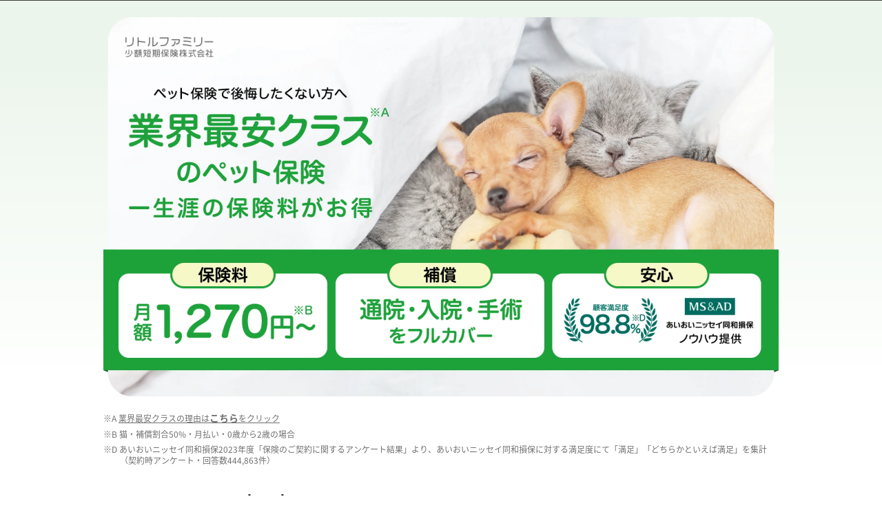

--- FILE ---
content_type: text/html
request_url: https://www.littlefamily-ssi.com/lp/
body_size: -35
content:
<!DOCTYPE html><html><head><meta http-equiv="refresh" content="0; url=/lp/service/"></head></html>

--- FILE ---
content_type: text/html
request_url: https://www.littlefamily-ssi.com/lp/service/
body_size: 189905
content:
<!DOCTYPE html>
<html lang="ja">
<head><meta charset="utf-8">
<title>ペット保険なら「わんデイズ・にゃんデイズ」 | リトルファミリー少額短期保険株式会社</title>
<meta name="viewport" content="width=device-width, initial-scale=1">
<meta property="og:type" content="website">
<meta property="og:image" content="https://www.littlefamily-ssi.com/lp/ogp-common.jpg">
<link rel="preconnect" href="https://www.google-analytics.com">
<link rel="preconnect" href="https://www.googletagmanager.com">
<link rel="icon" href="/favicon.ico">
<script id="mierucajs">window.__fid = window.__fid || [];__fid.push([577395965]);(function() {function mieruca(){if("undefined".__fjsld != 'undefined') return; window.__fjsld = 1; var fjs = document.createElement('script'); fjs.type = 'text/javascript'; fjs.async = true; fjs.id = 'fjssync'; var timestamp = new Date;fjs.src = ('https:' == document.location.protocol ? 'https' : 'http') + '://hm.mieru-ca.com/service/js/mieruca-hm.js?v='+ timestamp.getTime(); var x = document.getElementsByTagName('script')[0]; x.parentNode.insertBefore(fjs, x); };setTimeout(mieruca, 500); document.readyState != 'complete' ? (window.attachEvent ? window.attachEvent('onload', mieruca) : window.addEventListener('load', mieruca, false)) : mieruca();})();</script>
<meta name="description" content="リトルファミリーの「わんデイズ・にゃんデイズ」 は、ペット保険で後悔したくない方へおすすめ！業界最安クラスの月額1,270円～で、年間最大120万円の充実補償。インターネットから簡単申込み！お客さまからの声（口コミ）もご紹介しています。">
<meta property="og:title" content="ペット保険なら「わんデイズ・にゃんデイズ」 | リトルファミリー少額短期保険株式会社">
<meta property="og:description" content="リトルファミリーの「わんデイズ・にゃんデイズ」 は、ペット保険で後悔したくない方へおすすめ！業界最安クラスの月額1,270円～で、年間最大120万円の充実補償。インターネットから簡単申込み！お客さまからの声（口コミ）もご紹介しています。">
<meta property="og:url" content="https://www.littlefamily-ssi.com/lp/service/">
<link rel="canonical" href="https://www.littlefamily-ssi.com/lp/service/">
<script type="application/ld+json">[{"@context":"https://schema.org/","@type":"Product","name":"わんデイズ・にゃんデイズ","image":["https://www.littlefamily-ssi.com/lp/ogp-common.jpg"],"description":"リトルファミリー少額短期保険株式会社の商品情報です。｜大切なうちの子の、通院・入院・手術に備えるなら、わんデイズ・にゃんデイズ。年間最大120万円の手厚い補償。保険金請求のお手続きもらくらくスマホで完結。最短即日お振込み。","brand":{"@type":"brand","name":"リトルファミリー少額短期保険"},"offers":{"@type":"AggregateOffer","priceCurrency":"JPY","lowPrice":"1270","highPrice":"4330","itemCondition":"http://schema.org/UsedCondition","availability":"http://schema.org/InStock","seller":{"@type":"Organization","name":"リトルファミリー少額短期保険株式会社"}}},{"@type":"Question","name":"補償対象外となるものは何ですか？","acceptedAnswer":{"@type":"Answer","text":"以下については診療費に該当しないため、補償対象外となります。時間外診療費、往診料、指名料、予約診察料、預かり料、ペットホテル宿泊費、カウンセリング料、指導料、文書作成料（診断書作成料を含む）、散歩料、薬剤の配達料、健康体に行われる検査、健康診断"}},{"@type":"Question","name":"どのようなケガ・病気が補償対象となりますか？","acceptedAnswer":{"@type":"Answer","text":"原則、ケガ・病気を発症し（またはその疑いがあり）、動物病院にて獣医師の診療を受け、発生した診療費が補償対象となります。また、階段や高いところから落ちた場合などの事故によるケガ・病気も対象です。ただし、地震などの天災によるもの、健康体に施される措置（※1）、または治療費以外の費用（※2）などについては補償対象外となります。※1 ワクチン接種や各種検査などの予防措置、妊娠・出産、避妊・去勢手術、予防目的の耳掃除、肛門腺絞りなど※2 療法食、サプリメント、ビタミン剤などの健康食品の費用など"}},{"@type":"Question","name":"歯科処置は補償対象となりますか？","acceptedAnswer":{"@type":"Answer","text":"歯科処置には補償対象となるものと補償対象外のものがあります。対象となるものは傷害の治療として歯科処置を行う場合（例：交通事故）。対象外となるものは抜歯歯切り処置（不正咬合を含みます）、歯石取り歯の治療のため全身麻酔、歯肉炎、歯周病、歯槽膿漏"}},{"@type":"Question","name":"補償はいつから開始されますか？","acceptedAnswer":{"@type":"Answer","text":"当社の保険には免責期間（待機期間）はありません。お申込み日から30日後～最大60日後の範囲の日付でご自由にご指定いただけます。お申込み内容をもとに審査が完了し、クレジットカード情報の登録も完了している場合は、ご選択いただいた日付から補償が開始いたします。※うちの子（犬猫）をご家庭にお迎えされてからのお申込みをお願いいたします。なお、当社の審査が完了しましたらメールでご案内いたします。また、ご契約が成立したらマイページの「契約状況」にて、補償開始日を確認することが可能です。"}}]</script><link rel="modulepreload" as="script" crossorigin href="/lp/_nuxt/entry.593cfae5.js"><link rel="modulepreload" as="script" crossorigin href="/lp/_nuxt/default.5ad361be.js"><link rel="modulepreload" as="script" crossorigin href="/lp/_nuxt/_plugin-vue_export-helper.c27b6911.js"><link rel="modulepreload" as="script" crossorigin href="/lp/_nuxt/index.65047c34.js"><link rel="modulepreload" as="script" crossorigin href="/lp/_nuxt/nuxt-link.fa2ccb7a.js"><link rel="modulepreload" as="script" crossorigin href="/lp/_nuxt/cookie.e7d00132.js"><link rel="modulepreload" as="script" crossorigin href="/lp/_nuxt/main-visual-image-award.750d77cf.js"><link rel="modulepreload" as="script" crossorigin href="/lp/_nuxt/RecruitmentDocumentNumber.1f5ca725.js"><link rel="preload" as="style" href="/lp/_nuxt/RequestLinkButton.b88b8b4d.css"><link rel="modulepreload" as="script" crossorigin href="/lp/_nuxt/agency.b4c3a888.js"><link rel="modulepreload" as="script" crossorigin href="/lp/_nuxt/compensation-section-img04.2639384a.js"><link rel="preload" as="style" href="/lp/_nuxt/Faq.b0a62850.css"><link rel="preload" as="style" href="/lp/_nuxt/DentalTreatment.033ff660.css"><link rel="modulepreload" as="script" crossorigin href="/lp/_nuxt/EstimateCtaButton.4c05ccf4.js"><link rel="modulepreload" as="script" crossorigin href="/lp/_nuxt/estimate.2343f126.js"><link rel="modulepreload" as="script" crossorigin href="/lp/_nuxt/SupportUrls.33ec9002.js"><link rel="modulepreload" as="script" crossorigin href="/lp/_nuxt/footer-corporate-logo.c81bf284.js"><link rel="modulepreload" as="script" crossorigin href="/lp/_nuxt/reason-section-img02.3e41ed7b.js"><link rel="modulepreload" as="script" crossorigin href="/lp/_nuxt/reason-section-img02.83c0b2a8.js"><link rel="modulepreload" as="script" crossorigin href="/lp/_nuxt/coverage-section-img03.9b3c3620.js"><link rel="modulepreload" as="script" crossorigin href="/lp/_nuxt/coverage-section-img03.f8f67c01.js"><link rel="modulepreload" as="script" crossorigin href="/lp/_nuxt/review-section-intro-logo.9338e683.js"><link rel="modulepreload" as="script" crossorigin href="/lp/_nuxt/review-section-intro-logo.3b45a680.js"><link rel="modulepreload" as="script" crossorigin href="/lp/_nuxt/AveragePaymentDays.80cbcf26.js"><link rel="modulepreload" as="script" crossorigin href="/lp/_nuxt/coverage-section-img02.649ef031.js"><link rel="preload" as="style" href="/lp/_nuxt/coverage-section-img02.7c261c17.css"><link rel="modulepreload" as="script" crossorigin href="/lp/_nuxt/coverage-section-img02.b7bebd04.js"><link rel="preload" as="style" href="/lp/_nuxt/LpAwardParts.f47dfd5e.css"><link rel="modulepreload" as="script" crossorigin href="/lp/_nuxt/recommend-section-img-p01-3.4669c834.js"><link rel="modulepreload" as="script" crossorigin href="/lp/_nuxt/choices-section-img03.8afc20eb.js"><link rel="modulepreload" as="script" crossorigin href="/lp/_nuxt/attention-section-img02.ff14ea0f.js"><link rel="modulepreload" as="script" crossorigin href="/lp/_nuxt/compensation-section-img01.78cca23b.js"><link rel="modulepreload" as="script" crossorigin href="/lp/_nuxt/parts-dot.803d9f03.js"><link rel="modulepreload" as="script" crossorigin href="/lp/_nuxt/claim-section-img05.ae757f96.js"><link rel="modulepreload" as="script" crossorigin href="/lp/_nuxt/claim-section-img05.c6c83e38.js"><link rel="modulepreload" as="script" crossorigin href="/lp/_nuxt/LpCampaignParts.7aeb20f9.js"><link rel="preload" as="style" href="/lp/_nuxt/LpCampaignParts.f9819fcf.css"><link rel="prefetch" as="script" crossorigin href="/lp/_nuxt/error-404.a81a5589.js"><link rel="prefetch" as="script" crossorigin href="/lp/_nuxt/error-500.278eca0e.js"><link rel="prefetch" as="image" type="image/png" href="/lp/_nuxt/award-badges-horizon.4c3b77e9.png"><link rel="prefetch" as="image" type="image/png" href="/lp/_nuxt/award-badges.60b7dca0.png"><link rel="prefetch" as="image" type="image/svg+xml" href="/lp/_nuxt/icon_check_mark.e0ece59c.svg"><link rel="prefetch" as="image" type="image/svg+xml" href="/lp/_nuxt/right_arrow.6fc43263.svg"><link rel="prefetch" as="image" type="image/webp" href="/lp/_nuxt/main-visual-image-award.c871b1b7.webp"><link rel="prefetch" as="image" type="image/webp" href="/lp/_nuxt/main-visual-image-award.0027b5e1.webp"><link rel="prefetch" as="image" type="image/svg+xml" href="/lp/_nuxt/faq-question-icon.fe902c25.svg"><link rel="prefetch" as="image" type="image/png" href="/lp/_nuxt/kakaku-com.2daa8d42.png"><link rel="prefetch" as="image" type="image/png" href="/lp/_nuxt/rakuten-hoken.0d95d65e.png"><link rel="prefetch" as="image" type="image/png" href="/lp/_nuxt/moffme-hoken.382fdfdb.png"><link rel="prefetch" as="image" type="image/png" href="/lp/_nuxt/pet-hoken.c7f7cf91.png"><link rel="prefetch" as="image" type="image/png" href="/lp/_nuxt/koko-hoken.5d575cbd.png"><link rel="prefetch" as="image" type="image/png" href="/lp/_nuxt/review-section-photo03-sp.c6ac338c.png"><link rel="prefetch" as="image" type="image/png" href="/lp/_nuxt/compensation-section-img02.b338d0f5.png"><link rel="prefetch" as="image" type="image/png" href="/lp/_nuxt/compensation-section-img03.a0d75dcc.png"><link rel="prefetch" as="image" type="image/svg+xml" href="/lp/_nuxt/icon-export.821967a1.svg"><link rel="prefetch" as="image" type="image/png" href="/lp/_nuxt/kakaku-com.0780d454.png"><link rel="prefetch" as="image" type="image/png" href="/lp/_nuxt/rakuten-hoken.3ab83f38.png"><link rel="prefetch" as="image" type="image/png" href="/lp/_nuxt/moffme-hoken.18117b88.png"><link rel="prefetch" as="image" type="image/png" href="/lp/_nuxt/pet-hoken.8147ebe8.png"><link rel="prefetch" as="image" type="image/png" href="/lp/_nuxt/review-section-photo01-pc.f2669189.png"><link rel="prefetch" as="image" type="image/png" href="/lp/_nuxt/review-section-photo02-pc.eda76739.png"><link rel="prefetch" as="image" type="image/png" href="/lp/_nuxt/review-section-photo03-pc.03194256.png"><link rel="prefetch" as="image" type="image/png" href="/lp/_nuxt/compensation-section-img02.1a3afd13.png"><link rel="prefetch" as="image" type="image/png" href="/lp/_nuxt/compensation-section-img03.4db76ae9.png"><link rel="prefetch" as="image" type="image/png" href="/lp/_nuxt/compensation-section-img04.7bfb2268.png"><link rel="prefetch" as="image" type="image/svg+xml" href="/lp/_nuxt/icon-export-gray.7b583472.svg"><link rel="prefetch" as="image" type="image/png" href="/lp/_nuxt/footer-corporate-logo.687497e3.png"><link rel="prefetch" as="image" type="image/png" href="/lp/_nuxt/case-section-img01.9616bca7.png"><link rel="prefetch" as="image" type="image/png" href="/lp/_nuxt/case-section-img02.179e1c6e.png"><link rel="prefetch" as="image" type="image/png" href="/lp/_nuxt/reason-section-img02.2c4a48db.png"><link rel="prefetch" as="image" type="image/png" href="/lp/_nuxt/case-section-img01.2f617868.png"><link rel="prefetch" as="image" type="image/png" href="/lp/_nuxt/case-section-img02.637cbceb.png"><link rel="prefetch" as="image" type="image/png" href="/lp/_nuxt/reason-section-img02.03da88ba.png"><link rel="prefetch" as="image" type="image/webp" href="/lp/_nuxt/reason-section-img01.40b1373b.webp"><link rel="prefetch" as="image" type="image/webp" href="/lp/_nuxt/recommend-section-img05.f6b58a38.webp"><link rel="prefetch" as="image" type="image/png" href="/lp/_nuxt/attention-section-img03.5be7329b.png"><link rel="prefetch" as="image" type="image/png" href="/lp/_nuxt/coverage-section-img03.e997a1eb.png"><link rel="prefetch" as="image" type="image/webp" href="/lp/_nuxt/reason-section-img01.058dcfe0.webp"><link rel="prefetch" as="image" type="image/webp" href="/lp/_nuxt/recommend-section-img04.ea0ae8c9.webp"><link rel="prefetch" as="image" type="image/png" href="/lp/_nuxt/attention-section-img03.36b0737d.png"><link rel="prefetch" as="image" type="image/png" href="/lp/_nuxt/coverage-section-img03.a2ed39b6.png"><link rel="prefetch" as="image" type="image/webp" href="/lp/_nuxt/review-section-intro-logo.deea6f66.webp"><link rel="prefetch" as="image" type="image/png" href="/lp/_nuxt/review-section-photo01-sp.85424af6.png"><link rel="prefetch" as="image" type="image/png" href="/lp/_nuxt/review-section-photo02-sp.e1992ee3.png"><link rel="prefetch" as="image" type="image/png" href="/lp/_nuxt/compensation-section-img04.3b4f75b2.png"><link rel="prefetch" as="image" type="image/png" href="/lp/_nuxt/banner-pc-2025-07.701a2482.png"><link rel="prefetch" as="image" type="image/png" href="/lp/_nuxt/banner-sp-2025-07.ecfe61f9.png"><link rel="prefetch" as="image" type="image/png" href="/lp/_nuxt/recommend-section-img01.5015d8cc.png"><link rel="prefetch" as="image" type="image/png" href="/lp/_nuxt/recommend-section-img03.019f0725.png"><link rel="prefetch" as="image" type="image/png" href="/lp/_nuxt/coverage-section-img02.31c5bc3b.png"><link rel="prefetch" as="image" type="image/webp" href="/lp/_nuxt/reason-award-img.b3de712b.webp"><link rel="prefetch" as="image" type="image/webp" href="/lp/_nuxt/reason-award-img.9f0019ea.webp"><link rel="prefetch" as="image" type="image/png" href="/lp/_nuxt/recommend-section-img-p01-1.6a6f4d07.png"><link rel="prefetch" as="image" type="image/png" href="/lp/_nuxt/recommend-section-img-p01-2.45bca4fb.png"><link rel="prefetch" as="image" type="image/png" href="/lp/_nuxt/recommend-section-img-p01-3.687af46a.png"><link rel="prefetch" as="image" type="image/png" href="/lp/_nuxt/recommend-section-img03.77cad81b.png"><link rel="prefetch" as="image" type="image/png" href="/lp/_nuxt/coverage-section-img02.5f7406c3.png"><link rel="prefetch" as="image" type="image/png" href="/lp/_nuxt/recommend-section-img-p01-1.d0471b6c.png"><link rel="prefetch" as="image" type="image/png" href="/lp/_nuxt/recommend-section-img-p01-2.61643370.png"><link rel="prefetch" as="image" type="image/png" href="/lp/_nuxt/recommend-section-img-p01-3.acdfd300.png"><link rel="prefetch" as="image" type="image/png" href="/lp/_nuxt/choices-section-img02.676ad4d9.png"><link rel="prefetch" as="image" type="image/png" href="/lp/_nuxt/choices-section-img03.a23acf3d.png"><link rel="prefetch" as="image" type="image/png" href="/lp/_nuxt/attention-section-img01.fa39aca2.png"><link rel="prefetch" as="image" type="image/png" href="/lp/_nuxt/attention-section-img02.684f8334.png"><link rel="prefetch" as="image" type="image/svg+xml" href="/lp/_nuxt/logo-text-wannyandays-sp.a62d0f82.svg"><link rel="prefetch" as="image" type="image/svg+xml" href="/lp/_nuxt/logo-text-wannyandays-pc.60a55f5f.svg"><link rel="prefetch" as="image" type="image/svg+xml" href="/lp/_nuxt/parts-dot.f0e87891.svg"><link rel="prefetch" as="image" type="image/webp" href="/lp/_nuxt/claim-section-img02.56b40009.webp"><link rel="prefetch" as="image" type="image/png" href="/lp/_nuxt/claim-section-img03.4ed714e1.png"><link rel="prefetch" as="image" type="image/png" href="/lp/_nuxt/claim-section-img04.0aa96aab.png"><link rel="prefetch" as="image" type="image/png" href="/lp/_nuxt/claim-section-img05.36438bd6.png"><link rel="prefetch" as="image" type="image/webp" href="/lp/_nuxt/claim-section-img02.983a430f.webp"><link rel="prefetch" as="image" type="image/png" href="/lp/_nuxt/claim-section-img03.854c4dcc.png"><link rel="prefetch" as="image" type="image/png" href="/lp/_nuxt/claim-section-img04.ec9b1944.png"><link rel="prefetch" as="image" type="image/png" href="/lp/_nuxt/claim-section-img05.17f380a0.png"><link rel="prefetch" as="image" type="image/webp" href="/lp/_nuxt/docomo-pc-202410-11.c4a05cbd.webp"><link rel="prefetch" as="image" type="image/webp" href="/lp/_nuxt/docomo-sp-202410-11.369a84d7.webp"><link rel="stylesheet" href="/lp/_nuxt/RequestLinkButton.b88b8b4d.css"><link rel="stylesheet" href="/lp/_nuxt/Faq.b0a62850.css"><link rel="stylesheet" href="/lp/_nuxt/DentalTreatment.033ff660.css"><link rel="stylesheet" href="/lp/_nuxt/coverage-section-img02.7c261c17.css"><link rel="stylesheet" href="/lp/_nuxt/LpAwardParts.f47dfd5e.css"><link rel="stylesheet" href="/lp/_nuxt/LpCampaignParts.f9819fcf.css"><style>@charset "UTF-8";@font-face{font-display:swap;font-family:Noto Sans JP;font-style:normal;font-weight:400;src:url(/lp/_nuxt/NotoSansCJKjp-Regular.faa4054d.woff2) format("woff2")}@font-face{font-display:swap;font-family:Noto Sans JP;font-style:bold;font-weight:600;src:url(/lp/_nuxt/NotoSansCJKjp-Bold.18317eb0.woff2) format("woff2")}@font-face{font-family:Roboto;font-style:normal;font-weight:400;src:url(/lp/_nuxt/Roboto-Regular.319cff6e.ttf) format("woff2")}@font-face{font-family:Roboto;font-style:normal;font-weight:600;src:url(/lp/_nuxt/Roboto-Bold.baf44ce8.ttf) format("woff2")}:root{--green:#5ebab4;--green-1:#4b9590;--pale-green:rgba(99,184,191,.15);--light-gray:#f8eee2;--green-dark:#00665a;--dark-green:#453d35;--white:#fff;--black:#000;--black-1:#333;--gray-3:#fafafa;--gray-4:#e4f0f1;--gray-bg:#d2d7db;--base-black:#323434;--chinese-white:#dcf0db;--wageningen-green:#1ca039;--item2:#f2ede9;--pale:#f6f3ee;--deco:#f2dabf;--graf2:#db9e9e;--forest-green:#218a19;--lincoln-green:#11450d;--forest-green-2:#56a467;--alabaster:#ebf5eb;--lemon-chiffon:#f7f7c9;--font-family-icons:peticons,"sans-serif";--font-size-base:14px;--font-size-medium:16px;--font-family-base:"Hiragino Maru Gothic ProN","Noto Sans JP","Meiryo","メイリオ","ＭＳ Ｐゴシック","Lucida Grande","sans-serif";--font-family-primary:"Noto Sans JP",sans-serif;--font-family-secondary:"Roboto",sans-serif;--max-width:375px;--max-width-md-up:980px;--12px-rem:0.75rem;--14px-rem:0.0.875rem;--15px-rem:0.9375rem;--18px-rem:1.125rem;--20px-rem:1.25rem;--22px-rem:1.375rem;--24px-rem:1.5rem;--25px-rem:1.5625rem;--28px-rem:1.75rem;--30px-rem:1.875rem;--32px-rem:2rem;--35px-rem:2.1875rem;--36px-rem:2.25rem;--38px-rem:2.375rem;--40px-rem:2.5rem;--41px-rem:2.5625rem;--42px-rem:2.625rem;--cocoon-twitter-color:#1da1f2;--cocoon-facebook-color:#3b5998;--cocoon-hatebu-color:#2c6ebd;--cocoon-google-plus-color:#dd4b39;--cocoon-pocket-color:#ef4056;--cocoon-line-color:#00c300;--cocoon-linkedin-color:#0077b5;--cocoon-website-color:#002561;--cocoon-instagram-color:#405de6;--cocoon-pinterest-color:#bd081c;--cocoon-youtube-color:#cd201f;--cocoon-tiktok-color:#000;--cocoon-note-color:#41c9b4;--cocoon-soundcloud-color:#f80;--cocoon-flickr-color:#111;--cocoon-amazon-color:#f90;--cocoon-twitch-color:#6441a4;--cocoon-rakuten-color:#bf0000;--cocoon-rakuten-room-color:#c61e79;--cocoon-slack-color:#e01563;--cocoon-github-color:#4078c0;--cocoon-codepen-color:#333;--cocoon-feedly-color:#2bb24c;--cocoon-rss-color:#f26522;--cocoon-red-color:#e60033;--cocoon-pink-color:#e95295;--cocoon-purple-color:#884898;--cocoon-deep-color:#55295b;--cocoon-indigo-color:#1e50a2;--cocoon-blue-color:#0095d9;--cocoon-light-blue-color:#2ca9e1;--cocoon-cyan-color:#00a3af;--cocoon-teal-color:#007b43;--cocoon-green-color:#3eb370;--cocoon-light-green-color:#8bc34a;--cocoon-lime-color:#c3d825;--cocoon-yellow-color:#ffd900;--cocoon-amber-color:#ffc107;--cocoon-orange-color:#f39800;--cocoon-deep-orange-color:#ea5506;--cocoon-brown-color:#954e2a;--cocoon-grey-color:#949495;--cocoon-blue-gray-color:#607d8b;--cocoon-black-color:#333;--cocoon-white-color:#fff;--cocoon-watery-blue-color:#f3fafe;--cocoon-watery-yellow-color:#fff7cc;--cocoon-watery-red-color:#fdf2f2;--cocoon-watery-green-color:#ebf8f4;--cocoon-custom-background-color:inherit;--cocoon-custom-text-color:inherit;--cocoon-custom-border-color:#ccc;--cocoon-default-font:"Hiragino Kaku Gothic ProN","Hiragino Sans",Meiryo,sans-serif;--cocoon-text-color:#333;--cocoon-pallid-text-color:#777;--cocoon-x-pallid-text-color:#999;--cocoon-default-text-size:18px;--cocoon-text-size-s:0.8em;--cocoon-basic-border-color:#ccc;--cocoon-three-d-border-colors:#e3e3e3 #cecece #b4b4b4 #d6d6d6;--cocoon-middle-thickness-color:#888;--cocoon-thin-color:#ddd;--cocoon-x-thin-color:#eee;--cocoon-xx-thin-color:#f5f6f7;--cocoon-xxx-thin-color:#fafbfc;--cocoon-current-background-color:#eee;--cocoon-select-background-color:#d8eaf2;--cocoon-basic-border-radius:4px;--cocoon-badge-border-radius:2px;--cocoon-middle-border-radius:8px;--cocoon-box-padding:1em 1.5em;--cocoon-box-border-color:#47585c;--cocoon-sns-color:var(--cocoon-text-color)}.block-container{margin:0 auto;max-width:980px;max-width:var(--max-width-md-up)}.md-up{display:none!important}@media (min-width:768px){.md-up{display:block!important}.md-up.inline{display:inline!important}.md-up.inline-block{display:inline-block!important}}.md-down{display:none!important}@media (max-width:767.98px){.md-down{display:block!important}.md-down.inline{display:inline!important}}@media (min-width:768px){.border-bottom-black{border-bottom:1px solid #3d3d30}}.cta-area{display:flex;flex-direction:column}@media (max-width:767.98px){.cta-area{padding:0 11px 64px}}@media (min-width:768px){.cta-area{padding:36px 0 64px}.cta-btn-group{order:1;text-align:center;width:100%}}.cta-btn-group .cta-btn{display:block}.cta-btn-group .cta-btn:first-child div{height:68px}.cta-btn-group .cta-btn:last-child{height:56px}.cta-btn-group .cta-btn:last-child>div{height:100%}@media (min-width:768px){.cta-btn-group .cta-btn{display:inline-block;height:78px}.cta-btn-group .cta-btn:first-child{margin-right:5px;width:418px}}@media (min-width:768px) and (max-width:991.98px){.cta-btn-group .cta-btn:first-child{width:380px}}@media (min-width:768px){.cta-btn-group .cta-btn:last-child{margin-left:5px;width:328px}}@media (min-width:768px) and (max-width:991.98px){.cta-btn-group .cta-btn:last-child{width:298px}}.cta-announcement{text-align:center}@media (min-width:768px){.cta-announcement{font-size:1.125rem}}@media (max-width:767.98px){.cta-announcement{background-color:#fff;background-color:var(--white);font-size:.875rem;line-height:2.1;margin-left:-3%;padding:12px 12px 14px;width:106.25%}}@media print,screen and (max-width:340px){.cta-announcement{font-size:.8125rem;padding:12px 10px 14px}}.cta-announcement .mark{background:linear-gradient(transparent 50%,#f7f7c9 0);font-family:Hiragino Maru Gothic ProN,Noto Sans JP,Meiryo,メイリオ,ＭＳ Ｐゴシック,Lucida Grande,"sans-serif";font-family:var(--font-family-base);font-weight:600;line-height:1.4;padding:0 5px 5px;position:relative}@media (min-width:768px){.cta-announcement .large-text{font-size:1.5rem}}@media (max-width:767.98px){.cta-announcement .large-text{font-size:1.125rem}}@media print,screen and (max-width:340px){.cta-announcement .large-text{font-size:1rem}}.cta-announcement .colored-text{color:#e15e4c}.cta-supplement{color:#000;font-family:Hiragino Maru Gothic ProN,Noto Sans JP,Meiryo,メイリオ,ＭＳ Ｐゴシック,Lucida Grande,"sans-serif";font-family:var(--font-family-base);font-size:14px;font-weight:600;letter-spacing:-.02em;line-height:20px;text-align:center}@media print,screen and (max-width:340px){.cta-supplement{font-size:12px;letter-spacing:-.07em}}@media (max-width:767.98px){.cta-supplement{padding-top:20px}}@media (min-width:768px){.cta-supplement{font-size:24px;line-height:1;order:3}}@media print,screen and (max-width:340px){.cta-supplement.-letter-spacing{letter-spacing:-.15em}}@media (max-width:767.98px){.mt-24{margin-top:-24px!important}.mt-20{margin-top:-20px!important}.mt-10{margin-top:-10px!important}.mt-6{margin-top:-6px!important}.mt-4{margin-top:-4px!important}.mb0{margin-bottom:0!important}.mb2{margin-bottom:2px!important}.ml2{margin-left:2px!important}.mt4{margin-top:4px!important}.mb4{margin-bottom:4px!important}.ml4{margin-left:4px!important}.mt6{margin-top:6px!important}.mb6{margin-bottom:6px!important}.ml6{margin-left:6px!important}.mt8{margin-top:8px!important}.mb8{margin-bottom:8px!important}.mt10{margin-top:10px!important}.ma10{margin:10px!important}.mt12{margin-top:12px!important}.mb12{margin-bottom:12px!important}.mt14{margin-top:14px!important}.mb14{margin-bottom:14px!important}.mt16{margin-top:16px!important}.mb16{margin-bottom:16px!important}.mt18{margin-top:18px!important}.mt20{margin-top:20px!important}.mb20{margin-bottom:20px!important}.ml20{margin-left:20px!important}.mt22{margin-top:22px!important}.mt24{margin-top:24px!important}.mr24{margin-right:24px!important}.ml24{margin-left:24px!important}.mt26{margin-top:26px!important}.mt30{margin-top:30px!important}.mt32{margin-top:32px!important}.mt40{margin-top:40px!important}.mb40{margin-bottom:40px!important}.mt44{margin-top:44px!important}.mt50{margin-top:50px!important}.mt54{margin-top:54px!important}.mt58{margin-top:58px!important}.mt66{margin-top:66px!important}.mt68{margin-top:68px!important}.pr0{padding-right:0!important}.pb0{padding-bottom:0!important}.pl0{padding-left:0!important}.pt2{padding-top:2px!important}.pb4{padding-bottom:4px!important}.pb6{padding-bottom:6px!important}.pl6{padding-left:6px!important}.pt10{padding-top:10px!important}.pr10{padding-right:10px!important}.pl10{padding-left:10px!important}.pr12{padding-right:12px!important}.pl12{padding-left:12px!important}.pt20{padding-top:20px!important}.pr20{padding-right:20px!important}.pb20{padding-bottom:20px!important}.pl20{padding-left:20px!important}.pr24{padding-right:24px!important}.pb24{padding-bottom:24px!important}.pl24{padding-left:24px!important}.pb28{padding-bottom:28px!important}.pt30{padding-top:30px!important}.pr32{padding-right:32px!important}.pl32{padding-left:32px!important}.pt34{padding-top:34px!important}.pt36{padding-top:36px!important}.pt40{padding-top:40px!important}.pb40{padding-bottom:40px!important}.pb46{padding-bottom:46px!important}.pb50{padding-bottom:50px!important}.pt54{padding-top:54px!important}.pt60{padding-top:60px!important}.pb60{padding-bottom:60px!important}.pt64{padding-top:64px!important}.pb64{padding-bottom:64px!important}.pb68{padding-bottom:68px!important}.pb90{padding-bottom:90px!important}}@media (min-width:768px){.md-mb2{margin-bottom:2px!important}.md-pt2{padding-top:2px!important}.md-mt4{margin-top:4px!important}.md-pt4{padding-top:4px!important}.md-pr4{padding-right:4px!important}.md-pb4{padding-bottom:4px!important}.md-pt8{padding-top:8px!important}.md-pr8{padding-right:8px!important}.md-mt10{margin-top:10px!important}.md-mb10{margin-bottom:10px!important}.md-ma10{margin:10px!important}.md-mt12{margin-top:12px!important}.md-mb12{margin-bottom:12px!important}.md-pt14{padding-top:14px!important}.md-mt16{margin-top:16px!important}.md-mb16{margin-bottom:16px!important}.md-mt20{margin-top:20px!important}.md-mb20{margin-bottom:20px!important}.md-mt22{margin-top:22px!important}.md-mb22{margin-bottom:22px!important}.md-mb24{margin-bottom:24px!important}.md-mt26{margin-top:26px!important}.md-mb28{margin-bottom:28px!important}.md-mt30{margin-top:30px!important}.md-mb30{margin-bottom:30px!important}.md-mt32{margin-top:32px!important}.md-mt34{margin-top:34px!important}.md-mb34{margin-bottom:34px!important}.md-mt36{margin-top:36px!important}.md-mb36{margin-bottom:36px!important}.md-mt40{margin-top:40px!important}.md-mb40{margin-bottom:40px!important}.md-pt40{padding-top:40px!important}.md-mr42{margin-right:42px!important}.md-ml42{margin-left:42px!important}.md-mt44{margin-top:44px!important}.md-mb44{margin-bottom:44px!important}.md-mt50{margin-top:50px!important}.md-mt52{margin-top:52px!important}.md-pb52{padding-bottom:52px!important}.md-mt54{margin-top:54px!important}.md-mt58{margin-top:58px!important}.md-mt60{margin-top:60px!important}.md-mt64{margin-top:64px!important}.md-mt70{margin-top:70px!important}.md-mb70{margin-bottom:70px!important}.md-mt76{margin-top:76px!important}.md-mt80{margin-top:80px!important}.md-pt82{padding-top:82px!important}.md-pb82{padding-bottom:82px!important}.md-mt84{margin-top:84px!important}.md-pt84{padding-top:84px!important}.md-pb84{padding-bottom:84px!important}.md-pt100{padding-top:100px!important}.md-pb106{padding-bottom:106px!important}.md-pb118{padding-bottom:118px!important}.md-pb126{padding-bottom:126px!important}.md-pb128{padding-bottom:128px!important}.display-sp{display:none}}@media (max-width:767.98px){.display-sp{display:inline-block}}body{margin:0;overflow-x:hidden;padding:0;text-align:left}*,:after,:before{box-sizing:border-box}.pet-container{background-color:#e4f0f1;background-color:var(--gray-4)}.pet-container-inner{margin:0 auto;max-width:568px}@media (min-width:768px){.pet-container-inner{max-width:100%}}</style><style>@media (min-width:768px){.sec-top-banner[data-v-62d09405]{background:linear-gradient(0deg,var(--white) 14.83%,hsla(0,0%,100%,0) 92.17%),linear-gradient(0deg,#ebf5eb,#ebf5eb);padding-top:24px}}.top-banner-sp[data-v-62d09405]{margin-bottom:0;margin-left:-11px;margin-right:-11px;padding-top:40px;width:calc(100% + 22px)}.wrapper[data-v-62d09405]{background-color:var(--white);margin:auto;max-width:var(--max-width)}@media (min-width:768px){.wrapper[data-v-62d09405]{max-width:100%}}.main-container[data-v-62d09405]{font-size:15px;line-height:1.6;position:relative}.background-colored[data-v-62d09405]{background-color:#f7f7c9}.background-colored-inner[data-v-62d09405]{background:#fff;border-radius:30px;max-width:351px;padding:35px 12px 42px;width:auto}@media (min-width:768px){.background-colored-inner[data-v-62d09405]{margin:auto;max-width:690px;padding:42px 16px 43px}.background-colored-inner.-md-width690[data-v-62d09405]{max-width:690px!important}}.background-colored-inner.-width327[data-v-62d09405]{max-width:327px;width:auto}.background-colored-inner.-width329[data-v-62d09405]{margin:0 auto;max-width:329px;padding:20px 22px;width:90%}.background-colored-inner.-width329>p[data-v-62d09405]{margin:0}.heading-lv2-01[data-v-62d09405]{color:#1ca039;font-family:var(--font-family-base);font-size:36px;font-weight:600;line-height:1.4;text-align:center}@media print,screen and (max-width:340px){.heading-lv2-01[data-v-62d09405]{font-size:30px;letter-spacing:-.07em}}@media (min-width:768px){.heading-lv2-01[data-v-62d09405]{margin-bottom:40px}}.heading-lv2-01 .large-text[data-v-62d09405]{font-size:42px}.heading-lv2-01 .small-text[data-v-62d09405]{display:block;font-size:18px;margin-bottom:12px;margin-top:8px}.heading-lv2-01 .letter-spacing[data-v-62d09405]{letter-spacing:-.01em}.heading-lv2-01.letter-spacing2[data-v-62d09405]{letter-spacing:-.025em}.heading-lv2-02[data-v-62d09405]{color:#3c3c2f;font-family:var(--font-family-base);font-size:20px;line-height:1.4;text-align:center}.heading-lv2-02 .mark[data-v-62d09405]{background:linear-gradient(transparent 59%,#f7f7c9 0);font-family:var(--font-family-base);font-size:36px;font-weight:900;line-height:1.6;margin-right:5px;position:relative}@media print,screen and (max-width:340px){.heading-lv2-02 .mark[data-v-62d09405]{font-size:28px;letter-spacing:-.07em}}.heading-lv2-03[data-v-62d09405]{color:#3c3c2f;font-weight:400;margin-bottom:0;text-align:center}@media (min-width:768px){.heading-lv2-03[data-v-62d09405]{font-size:36px;line-height:1.4}.heading-lv2-03 .sp[data-v-62d09405]{display:none}}@media (max-width:767.98px){.heading-lv2-03[data-v-62d09405]{font-size:30px;line-height:1.5;margin:auto;width:85.6%}.heading-lv2-03 .sp[data-v-62d09405]{display:block}}.note[data-v-62d09405]{color:#716f6f;font-family:var(--font-family-base);font-size:12px;font-weight:400;line-height:1.4;margin:auto;max-width:340px;padding-left:2em;text-align:left;text-indent:-2em}@media (min-width:768px){.note .i-number[data-v-62d09405]:focus,.note .i-number[data-v-62d09405]:hover,.note>button[data-v-62d09405]:focus,.note>button[data-v-62d09405]:hover,.note>li>button>.i-number:hover .note>li>button>.i-number[data-v-62d09405]:focus{color:var(--wageningen-green)}}.note li[data-v-62d09405]{font-size:12px;width:100%}.note li[data-v-62d09405]:not(:first-of-type){margin-top:6px}.note button[data-v-62d09405]{display:inline-block;font-size:12px;text-align:left;text-decoration:underline;text-decoration-thickness:1px;width:98%}@media (min-width:768px){.note button[data-v-62d09405]:not(.no-underline):focus,.note button[data-v-62d09405]:not(.no-underline):hover{color:#1ca039}.note button>span[data-v-62d09405]{font-size:14px}}.note .refer-link[data-v-62d09405]{cursor:pointer;text-decoration:underline;text-decoration-thickness:1px}@media (min-width:768px){.note[data-v-62d09405]{margin:unset;max-width:100%}}.note.-irregular[data-v-62d09405]{padding-left:0;text-indent:0}.note.-irregular .flex-container[data-v-62d09405]{align-items:baseline;display:flex}.note.-irregular .flex-contents[data-v-62d09405]{display:inline-block;min-width:24px}.note.-irregular .itemization li[data-v-62d09405]:not(:first-of-type){letter-spacing:-.025em;margin-top:3px}.note.-irregular .note-close[data-v-62d09405]{padding-left:2em;padding-top:1em;width:auto}.agency-referrer[data-v-62d09405]{color:#716f6f;font-size:12px;line-height:1.4;padding:8px 24px}.agency-referrer>span[data-v-62d09405]{display:inline-block}@media (max-width:767.98px){.agency-referrer[data-v-62d09405]{border-bottom:1px solid #3d3d30}}@media (min-width:768px){.agency-referrer[data-v-62d09405]{line-height:2.8;padding:10px 0}}.header[data-v-62d09405]{background-color:var(--white);margin:auto;max-width:var(--max-width);padding:0;text-align:center}.main-visual-image[data-v-62d09405]{display:block;height:auto;margin:auto;width:100%}@media (min-width:768px){.sec-intro .note[data-v-62d09405]{font-weight:400;line-height:16.8px;margin:auto;max-width:690px}}.award-badge[data-v-62d09405]{max-width:900px;min-width:690px;width:62.5vw}.award-badge .award-badges[data-v-62d09405]{aspect-ratio:900/385;background-image:url(/lp/_nuxt/award-badges-horizon.4c3b77e9.png);background-repeat:no-repeat;background-size:cover;max-width:900px;min-width:690px;width:100%}.award-badge .award-badges .award-badges-body[data-v-62d09405]{display:flex;gap:18px;justify-content:center;padding-top:120px}@media (min-width:1200px){.award-badge .award-badges .award-badges-body[data-v-62d09405]{padding-top:132px}}.award-badge .award-badges .award-badges-body a[data-v-62d09405]{cursor:pointer}.award-badge .award-badges .award-badges-body a img[data-v-62d09405]:first-of-type{flex-shrink:0;max-width:150px;width:13.3333333333vw}@media (max-width:1200px){.award-badge .award-badges .award-badges-body a img[data-v-62d09405]:first-of-type{max-width:138px;min-width:136px;width:14.406779661vw}}.award-badge .award-badges .award-badges-body img[data-v-62d09405]{margin:initial}.award-badge .award-badges .award-badges-body img[data-v-62d09405]:first-of-type{flex-shrink:0;max-width:150px;width:11.3043478261vw}@media (max-width:1200px){.award-badge .award-badges .award-badges-body img[data-v-62d09405]:first-of-type{max-width:117px;min-width:115px;width:13.2203389831vw}}.award-badge .award-badges .award-badges-body img[data-v-62d09405]:nth-of-type(2){flex-shrink:0;max-width:150px;width:11.4492753623vw}@media (max-width:1200px){.award-badge .award-badges .award-badges-body img[data-v-62d09405]:nth-of-type(2){max-width:117px;min-width:115px;width:13.3898305085vw}}.award-badge .award-badges .award-badges-body img[data-v-62d09405]:nth-of-type(3){flex-shrink:0;max-width:150px;width:11.884057971vw}@media (max-width:1200px){.award-badge .award-badges .award-badges-body img[data-v-62d09405]:nth-of-type(3){max-width:118px;min-width:116px;width:13.8983050847vw}}.award-badge .award-badges .award-badges-body img[data-v-62d09405]:nth-of-type(4){flex-shrink:0;max-width:150px;width:11.3768115942vw}@media (max-width:1200px){.award-badge .award-badges .award-badges-body img[data-v-62d09405]:nth-of-type(4){max-width:123px;min-width:118px;width:13.8983050847vw}}.award-badge .award-badges .award-badges-body img[data-v-62d09405]:nth-of-type(5){flex-shrink:0;max-width:150px;width:11.3768115942vw}@media (max-width:1200px){.award-badge .award-badges .award-badges-body img[data-v-62d09405]:nth-of-type(5){max-width:123px;min-width:118px;width:13.8983050847vw}}.award-badge .award-note[data-v-62d09405]{margin:initial;margin-top:16px}.award-badge .award-note li a[data-v-62d09405]{color:#716f6f;text-decoration:underline}.award-badge .award-note li img[data-v-62d09405]{display:inline-block;transform:translate(2px,-2px);width:12px}.award-badge .award-note li[data-v-62d09405]:not(:first-of-type){margin-top:12px}.award-badge[data-v-62d09405]:nth-of-type(2){margin-top:40px}.award-badge-sp[data-v-62d09405]{aspect-ratio:378/646;background-image:url(/lp/_nuxt/award-badges.60b7dca0.png);background-repeat:no-repeat;background-size:cover;margin-left:-11px;margin-right:-11px;margin-top:40px;padding-top:126px;width:calc(100% + 22px)}.award-badge-sp img[data-v-62d09405]{margin:initial}.award-badge-sp .award-badges-upper-sp[data-v-62d09405]{display:flex;gap:32px;justify-content:center}.award-badge-sp .award-badges-upper-sp img[data-v-62d09405]:last-of-type{flex-grow:0;flex-shrink:0;height:163px;width:130px}.award-badge-sp .award-badges-upper-sp a img[data-v-62d09405]:first-of-type{flex-grow:0;flex-shrink:0;height:169px;width:161px}.award-badge-sp .award-badges-lower-sp[data-v-62d09405]{display:flex;gap:32px;justify-content:center;margin-top:0}.award-badge-sp .award-badges-lower-sp img[data-v-62d09405]:first-of-type{flex-grow:0;flex-shrink:0;height:168px;width:134px}.award-badge-sp .award-badges-lower-sp img[data-v-62d09405]:last-of-type{flex-grow:0;flex-shrink:0;height:152px;width:134px}.award-badge-sp .award-note-sp[data-v-62d09405]{margin:60px 0 20px}.award-note-wrapper[data-v-62d09405]{background-color:#f7f7ca;margin-left:-11px;margin-right:-11px;width:calc(100% + 22px)}.award-note-wrapper .award-note[data-v-62d09405]{display:flex;flex-direction:column;gap:8px;padding:32px 0 32px 2em}.award-note-wrapper .award-note li a[data-v-62d09405]{color:#716f6f;text-decoration:underline}.award-note-wrapper .award-note li img[data-v-62d09405]{display:inline-block;transform:translate(2px,-2px);width:12px}.award-note-wrapper .award-note li[data-v-62d09405]:not(:first-of-type){margin-top:12px}.link-list a[data-v-62d09405]{color:#716f6f;text-decoration:underline}.link-list img[data-v-62d09405]{display:inline-block;transform:translate(2px,-2px);width:12px}.intro-text[data-v-62d09405]{color:#1ca039;font-family:var(--font-family-base);font-size:17px;font-weight:600;line-height:24px;text-align:center}.intro-text .emphasis[data-v-62d09405]{font-size:30px;line-height:42px}.intro-text .superscript[data-v-62d09405]{font-size:12px;position:relative;top:-.4em}@media (min-width:768px){.intro-text[data-v-62d09405]{color:var(--wageningen-green);font-size:34px;letter-spacing:0;line-height:47.6px}.intro-text .emphasis[data-v-62d09405]{font-size:58px;line-height:81.2px}}.intro-appeal-list[data-v-62d09405]{margin-bottom:12px;margin-top:11px;padding-left:0}@media (min-width:768px){.intro-appeal-list[data-v-62d09405]{margin:15px auto 13px;width:690px}}.intro-appeal-list>li[data-v-62d09405]{background-color:#fff;font-family:var(--font-family-base);font-size:16px;line-height:22px;padding:9px 1px 9px 2.6em;text-indent:-2em}@media (min-width:768px){.intro-appeal-list>li[data-v-62d09405]{border-radius:10px;font-size:34px;font-weight:400;line-height:1;margin-top:15px;padding:16.5px 2.7em}}.intro-appeal-list>li[data-v-62d09405]:before{background-image:url(/lp/_nuxt/icon_check_mark.e0ece59c.svg);background-repeat:no-repeat;background-size:100%;content:"";display:inline-block;height:24px;margin-right:6px;vertical-align:sub;width:24px}@media (min-width:768px){.intro-appeal-list>li[data-v-62d09405]:before{height:40px;margin-right:24px;width:40px}}.intro-appeal-list>li[data-v-62d09405]:not(:first-of-type){margin-top:8px}@media (min-width:768px){.intro-appeal-list>li[data-v-62d09405]:not(:first-of-type){margin-top:17px}}.intro-appeal-list>li .emphasis[data-v-62d09405]{color:#e15e4c;font-size:24px;font-weight:600;line-height:1.4}@media (min-width:768px){.intro-appeal-list>li .emphasis[data-v-62d09405]{font-size:34px;line-height:47.6px}}.intro-appeal-list>li .superscript[data-v-62d09405]{font-size:.625rem;margin:auto 2px;position:relative;top:-.5em}@media (min-width:768px){.intro-appeal-list>li .superscript[data-v-62d09405]{font-size:16px;font-weight:600;top:-2px}}.sec-assurance .note[data-v-62d09405]{margin:auto;max-width:606px}.sec-assurance .premium[data-v-62d09405]{margin:auto;width:auto}@media (min-width:768px){.sec-assurance .premium[data-v-62d09405]{width:324px}.sec-reason .reason-heading[data-v-62d09405]{font-size:24px}.sec-reason .reason-note[data-v-62d09405]{margin:auto;max-width:606px}.sec-reason .reason-heading-2[data-v-62d09405]{font-size:24px;font-weight:900;margin-bottom:16px}.sec-reason .reason-heading-3[data-v-62d09405]{font-size:38px;font-weight:900;letter-spacing:.1;margin-bottom:12px;margin-top:30px}.sec-points .background-colored-inner[data-v-62d09405]{padding:56px 42px 40px}.sec-points .note-open[data-v-62d09405]{margin:10px auto 0}.sec-points .heading-lv2-01 .text[data-v-62d09405]{display:inline-block;transform:translateY(6px)}.sec-points .heading-lv2-01 .large-text[data-v-62d09405]{letter-spacing:-4px}.sec-points .heading-lv2-01 .recommend-section-img01[data-v-62d09405]{display:inline;margin-right:-9px;vertical-align:text-bottom}}.three-dots[data-v-62d09405]{background-color:var(--wageningen-green);border-radius:50%;box-shadow:0 12px 0 var(--wageningen-green),0 24px 0 var(--wageningen-green);height:6px;margin:auto;width:6px}@media (min-width:768px){.sec-choices .choices-plan[data-v-62d09405]{display:flex;flex-direction:row;justify-content:space-between;margin:auto;max-width:690px}.sec-choices .choices-plan img[data-v-62d09405]{height:auto;margin:0;max-width:327px;width:100%}.sec-attention .background-colored-inner[data-v-62d09405]{border-radius:10px;max-width:436px}.sec-attention .note-open[data-v-62d09405]{margin:auto;max-width:614px}.sec-claim .claim-steps[data-v-62d09405]{display:flex;flex-direction:row;flex-wrap:wrap;justify-content:space-between;margin:auto;max-width:969px}.sec-claim .claim-steps>li[data-v-62d09405]{height:auto;max-width:calc(33.33333% - 8px)}.sec-claim .claim-supplement[data-v-62d09405]{display:block}.sec-claim .alert-area h4[data-v-62d09405]{text-align:center}.sec-claim .alert-area .alert-area-text[data-v-62d09405]{max-width:100%;padding-left:60px;padding-right:60px}}.sec-cta[data-v-62d09405]{background-color:var(--lemon-chiffon)}.sec-cta.md-up-no-colored[data-v-62d09405]{background-color:#fff}@media (min-width:768px){.sec-cta[data-v-62d09405]{background-color:var(--white)}}.sec-cta .award-badge[data-v-62d09405]{padding:32px 0}.case-title[data-v-62d09405]{position:relative}.case-title1[data-v-62d09405]{background:#1da23a;border-radius:0 0 10px 10px;color:#fff;display:block;font-family:var(--font-family-base);font-size:14px;height:36px;left:16px;line-height:1.54;padding:7px 10px 9px;position:absolute;text-align:center;top:-38px;width:90px}@media (min-width:768px){.case-title1[data-v-62d09405]{align-items:center;display:flex;font-size:16px;height:39px;justify-content:center;padding:0;top:-46px;width:94px}}.case-title2[data-v-62d09405]{color:#3d3d30;display:block;font-size:24px;font-weight:600;line-height:1.4;text-align:center}.case-pdf-link-button[data-v-62d09405],.case-title2[data-v-62d09405]{font-family:var(--font-family-base)}.case-pdf-link-button[data-v-62d09405]{align-items:center;background:var(--chinese-white);border-radius:40px;box-shadow:0 3px 0 #a1c49f;color:#208b18;display:inline-flex;flex-direction:column;justify-content:center;margin:auto;min-height:60px;padding:8px 0;position:relative;transform:translateZ(0);-webkit-transform:translateZ(0);transition:all .3s ease;-webkit-transition:all .3s ease;-moz-transition:all .3s ease;width:100%}@media (min-width:768px){.case-pdf-link-button[data-v-62d09405]{min-height:56px}}.case-pdf-link-button[data-v-62d09405]:after{background:50%/contain no-repeat url(/lp/_nuxt/right_arrow.6fc43263.svg);content:"";height:auto;height:24px;position:absolute;right:19px;width:14px}@media (min-width:768px){.case-pdf-link-button[data-v-62d09405]:focus,.case-pdf-link-button[data-v-62d09405]:hover{box-shadow:none;transform:translateY(4px)}}.case-pdf-link-button .link-text[data-v-62d09405],.case-pdf-link-button .link-text-sub[data-v-62d09405]{display:inline-block;line-height:1.2;text-align:center;width:auto}.case-pdf-link-button .link-text[data-v-62d09405]{font-size:1rem;font-weight:600}.case-pdf-link-button .link-text-sub[data-v-62d09405]{font-size:12px;line-height:18px}.review-intro-container[data-v-62d09405]{border:2px solid #1ca039;border-radius:30px;position:relative}@media (min-width:768px){.review-intro-container[data-v-62d09405]{margin:auto;max-width:690px;width:100%}}.review-intro-container[data-v-62d09405]:after{background:no-repeat 50% url("[data-uri]");background-size:contain;bottom:-12px;content:"";display:block;height:12px;left:50%;position:absolute;transform:translateX(-50%);width:24px}.review-intro-heading[data-v-62d09405]{background-color:#1ca039;border-radius:27px 27px 0 0;color:#fff;font-size:24px;margin-bottom:0;padding-left:3%;padding-right:3%;text-align:center}@media print,screen and (max-width:340px){.review-intro-heading[data-v-62d09405]{font-size:20px}}@media (max-width:767.98px){.review-intro-heading[data-v-62d09405]{padding-bottom:20px;padding-top:24px}}@media (min-width:768px){.review-intro-heading[data-v-62d09405]{padding-bottom:20px;padding-top:20px}}@media (max-width:767.98px){.review-intro-footer[data-v-62d09405]{margin:24px 12px 16px}.review-intro-logo[data-v-62d09405]{height:auto;max-height:52px;max-width:284px;width:100%}}@media (min-width:768px){.review-intro-logo[data-v-62d09405]{height:76px;width:415px}}.review-intro-badge[data-v-62d09405]{align-items:center;background:no-repeat 50% url("[data-uri]");background-size:contain;display:flex;font-size:12px;height:73px;justify-content:center;line-height:1.4;position:absolute;text-align:center;width:67px}@media (max-width:767.98px){.review-intro-badge[data-v-62d09405]{right:6px;top:59px}}@media print,screen and (max-width:360px){.review-intro-badge[data-v-62d09405]{font-size:11px;height:60px;right:4px;top:80px;width:55px}}@media (min-width:768px){.review-intro-badge[data-v-62d09405]{right:70px;top:59px}}.review-main-heading[data-v-62d09405]{background-color:#1ca039;border-radius:38px;color:#fff;display:block;font-size:18px;margin:auto;max-width:200px;position:relative;text-align:center;transform:translateY(23px);width:100%;z-index:2}@media (max-width:767.98px){.review-main-heading[data-v-62d09405]{padding:4px 20px}}@media (min-width:768px){.review-main-heading[data-v-62d09405]{padding:8.5px 20px}}.review-main-heading>.number[data-v-62d09405]{font-size:24px;padding-left:8px}.review-main-container[data-v-62d09405]{background-color:#f5f5f5;border-radius:30px;z-index:1}@media (min-width:768px){.review-main-container[data-v-62d09405]{height:auto;margin:auto;max-width:690px;width:100%}}.review-main-photo[data-v-62d09405]{width:100%}@media (max-width:767.98px){.review-main-photo[data-v-62d09405]{height:auto;max-width:351px}}@media (min-width:768px){.review-main-photo[data-v-62d09405]{height:auto;max-width:690px}}.review-main-petname[data-v-62d09405]{background-color:#dbf0da;display:inline-block;font-size:14px;line-height:1.42;padding:3px 8px 2px}@media (max-width:767.98px){.review-main-petname[data-v-62d09405]{transform:translateY(-24px)}}@media (min-width:768px){.review-main-petname[data-v-62d09405]{transform:translateY(-25px)}}@media (max-width:767.98px){.review-main-content-wrapper[data-v-62d09405]{padding:0 8.5% 36px}}@media (min-width:768px){.review-main-content-wrapper[data-v-62d09405]{padding:8px 42px 40px}}.review-main-comment1[data-v-62d09405]{font-size:24px;line-height:1.4}.review-main-comment2[data-v-62d09405]{font-size:15px;line-height:1.56;margin-top:12px}.review-main-comment2>.text-bold[data-v-62d09405]{font-size:17px}.review-main-kind-group[data-v-62d09405]{display:flex;flex-wrap:wrap;gap:6px;margin:16px auto 0}.review-main-kind-group>.item[data-v-62d09405]{background-color:#1ca039;color:#fff;font-size:14px;line-height:1.42;padding:7px 6px}@media not all and (-webkit-min-device-pixel-ratio:0),not all and (min-resolution:0.001dpcm){@supports not (translate:none){.review-main-kind-group>.item[data-v-62d09405]{margin-bottom:6px;margin-right:6px}}}.recommend-title[data-v-62d09405]{font-family:var(--font-family-base);font-size:24px;font-weight:700;line-height:34px;position:relative;text-align:center}@media (min-width:768px){.recommend-title[data-v-62d09405]{line-height:1.4;margin-bottom:6px}}.recommend-title .large-text[data-v-62d09405]{font-size:36px}@media (min-width:768px){.recommend-title .large-text[data-v-62d09405]{line-height:1.4}}@media print,screen and (min-width:340px){.recommend-title .large-text[data-v-62d09405]{display:inline-block}}.recommend-title .superscript[data-v-62d09405]{font-size:.75rem;position:relative;top:-1.8em}.recommend-title .recommend-main-title[data-v-62d09405]{display:inline-block;margin-top:18px}@media (min-width:768px){.recommend-title .recommend-main-title[data-v-62d09405]{margin-top:0}}.recommend-area01[data-v-62d09405]{margin:auto;width:auto}@media (min-width:768px){.recommend-area01[data-v-62d09405]{background:var(--white);max-width:100%}}.recommend-img01[data-v-62d09405]{display:block;margin-top:-6px}.recommend-text[data-v-62d09405]{color:#3c3c2f;font-family:var(--font-family-base);font-size:15px;line-height:21px;text-align:center}.recommend-text>sup[data-v-62d09405]{font-size:.625rem;margin-left:.0625rem;margin-right:.0625rem;position:relative;top:-.6em}.recommend-title-circle[data-v-62d09405]{align-items:center;background-color:#1ca039;border-radius:50%;color:#fff;display:flex;flex-direction:column;font-size:25px;height:62px;justify-content:center;left:50%;line-height:1;position:absolute;top:-65px;transform:translateX(-50%);width:62px}@media (min-width:768px){.recommend-title-circle[data-v-62d09405]{font-size:28px;height:72px;top:-90px;width:72px}}.recommend-title-circle span[data-v-62d09405]{font-size:.625rem;margin-bottom:1px;margin-top:-1px}@media (min-width:768px){.recommend-title-circle span[data-v-62d09405]{font-size:12px}}.attention-section-inner[data-v-62d09405]{background-color:#e4eef0;max-height:469px}.attention-section-inner h2[data-v-62d09405]{margin-bottom:-15px}@media (min-width:768px){.attention-section-inner h2[data-v-62d09405]{margin-bottom:-30px}}.attention-section-inner h2 img[data-v-62d09405]{transform:translateY(-30px)}@media (min-width:768px){.attention-section-inner h2 img[data-v-62d09405]{max-width:341px;transform:translateY(-43px)}}.attention-section-inner img[data-v-62d09405]{display:block;margin:auto;max-width:305px;transform:translateY(-50px);width:auto}@media (min-width:768px){.attention-section-inner img[data-v-62d09405]{max-width:312px;transform:translateY(-38px)}}@media print,screen and (max-width:321px){.attention-section-inner .responsive-img[data-v-62d09405]{height:129px}}.attention-section-text[data-v-62d09405]{font-family:var(--font-family-base);font-size:15px;line-height:24px}@media (min-width:768px){.attention-section-text[data-v-62d09405]{letter-spacing:.1px}}.attention-section-text em[data-v-62d09405]{font-size:15.5px;font-style:normal;font-weight:900}.compensation-text[data-v-62d09405]{font-family:var(--font-family-base);font-size:15px;line-height:24px;margin:auto;max-width:285px}.compensation-text em[data-v-62d09405]{font-size:15.5px;font-style:normal;font-weight:900}.claim-text[data-v-62d09405]{font-family:var(--font-family-base);font-size:14px;line-height:20px;text-align:center}@media (min-width:768px){.claim-text[data-v-62d09405]{font-size:16px}}.alert-area[data-v-62d09405]{border:2px solid #e15f4d;border-radius:10px;box-sizing:border-box;position:relative}.alert-area.letter-spacing[data-v-62d09405]{letter-spacing:-.02em}.alert-area-heading[data-v-62d09405]{background:#e15e4c;border-radius:38px;color:#fff;display:inline-block;font-family:var(--font-family-base);font-size:18px;left:50%;line-height:28px;min-width:173px;padding:4px 20px;position:absolute;text-align:center;top:-18px;transform:translateX(-50%)}.alert-area-heading+h4[data-v-62d09405],.alert-area-heading+h4+p+h4[data-v-62d09405]{color:#e15e4c;font-family:var(--font-family-base);font-size:18px;line-height:28px;margin-bottom:8px;padding:30px 30px 0}.alert-area-heading+h4+p+h4[data-v-62d09405]{border-top:2px solid #e15e4c;padding-top:20px}.alert-area-heading+h4+p[data-v-62d09405],.alert-area-heading+h4+p+h4+p[data-v-62d09405]{max-width:327px;padding-bottom:20px;padding-left:30px;padding-right:30px;width:100%}.alert-area-text[data-v-62d09405]{font-family:var(--font-family-base);font-size:15px;font-weight:400;line-height:1.5;line-height:21px}.footer[data-v-62d09405]{background-color:#f5f5f5;line-height:1.6}@media (min-width:768px){.footer .footer-container[data-v-62d09405]{display:flex;flex-direction:row;justify-content:space-between}.footer .footer-container .footer-left[data-v-62d09405]{max-width:444px}}@media (min-width:768px) and (max-width:991.98px){.footer .footer-container .footer-left[data-v-62d09405]{max-width:400px}}@media (min-width:768px){.footer .footer-container .footer-right[data-v-62d09405]{max-width:311px}}@media (min-width:768px) and (max-width:991.98px){.footer .footer-container .footer-right[data-v-62d09405]{max-width:280px}}.footer-agreement-title[data-v-62d09405]{color:#3c3c2f;font-family:var(--font-family-base);font-size:14px;font-weight:600;line-height:1.42;margin-bottom:12px;text-align:center}@media (min-width:768px){.footer-agreement-title[data-v-62d09405]{text-align:left}}.footer-logo-img[data-v-62d09405]{display:block;height:auto;margin:auto;width:100%}.footer-agreement-links[data-v-62d09405]{margin:auto auto 15px;width:100%}@media (min-width:768px){.footer-agreement-links[data-v-62d09405]{margin:0 0 15px}}.footer-agreement-link[data-v-62d09405]{display:flex;font-family:inherit;font-size:12px;margin-bottom:7px}.footer-agreement-link img[data-v-62d09405]{vertical-align:middle;width:auto}.footer-agreement-link a[data-v-62d09405]{color:#3c3c2f;text-decoration:underline;vertical-align:middle}.footer-agreement-link .link-pdf[data-v-62d09405]{cursor:pointer;display:inline-block;font-family:var(--font-family-base);margin-left:4px;text-decoration:underline;vertical-align:middle}@media (min-width:768px){.footer-agreement-link .link-pdf[data-v-62d09405]:focus,.footer-agreement-link .link-pdf[data-v-62d09405]:hover{color:var(--green);text-decoration:underline}}.footer-text[data-v-62d09405]{color:#787878;font-family:var(--font-family-base);font-size:12px;margin-top:12px}.footer-table[data-v-62d09405]{width:100%}.footer-table>tr td[data-v-62d09405],.footer-table>tr th[data-v-62d09405]{font-weight:400;margin:auto;padding-top:8px;vertical-align:top;white-space:pre-wrap}.footer-contact[data-v-62d09405],.footer-table>tr td[data-v-62d09405],.footer-table>tr th[data-v-62d09405]{color:#787878;font-family:var(--font-family-base);font-size:12px}.footer-contact[data-v-62d09405]{display:block;margin-top:40px;text-decoration:underline}.footer-contact img[data-v-62d09405]{display:inline-block;text-decoration:underline;transform:translate(2px,-1px);width:12px}.footer-contact span[data-v-62d09405]{display:inline-block;font-weight:700;margin-left:8px}.footer-agreement-list+.footer-agreement-list[data-v-62d09405]{border-top:1px solid #000;padding-bottom:0}.footer-agreement-list+.footer-agreement-title[data-v-62d09405]{margin-top:-9px}.footer-agreement-list>li[data-v-62d09405]{margin-top:40px}.footer-agreement-bottom[data-v-62d09405]{color:#787878;font-family:var(--font-family-base);font-size:12px}@media (min-width:768px){.footer[data-v-62d09405],.sec-claim>.background-colored[data-v-62d09405],.sec-cta[data-v-62d09405],.sec-step[data-v-62d09405],.sec-top-banner[data-v-62d09405],.sec-top-head[data-v-62d09405]{padding-left:15px;padding-right:15px}.sec-cta.md-no-paading[data-v-62d09405]{padding-left:0;padding-right:0}}section img[data-v-62d09405]{display:block;height:auto;margin:auto;width:100%}[data-v-62d09405]::-webkit-full-page-media,:root .attention-section-inner img[data-v-62d09405]{padding-top:1px}button[data-v-62d09405]{-webkit-appearance:none;-moz-appearance:none;appearance:none;background-color:transparent;border-width:0;color:inherit;cursor:pointer;padding:0}.claim-text+ul[data-v-62d09405],.question-accordion[data-v-62d09405],.question-accordion ul[data-v-62d09405]{padding-left:0}.display-less[data-v-62d09405]{display:block;margin-bottom:6px;text-decoration:underline}@media (min-width:768px){.display-less[data-v-62d09405]:focus,.display-less[data-v-62d09405]:hover{color:var(--wageningen-green)}}.fz-12[data-v-62d09405]{font-size:12px!important}.fz-14[data-v-62d09405]{font-size:14px}.no-underline[data-v-62d09405]{text-decoration:none!important}.text-underline[data-v-62d09405]{text-decoration:underline;text-decoration-thickness:1px}.text-bold[data-v-62d09405]{font-weight:700}.width34[data-v-62d09405]{max-width:34px;width:100%}.width264[data-v-62d09405]{max-width:264px;width:100%}.width138[data-v-62d09405]{max-width:138px;width:100%}.width170[data-v-62d09405]{max-width:170px;width:100%}.width186[data-v-62d09405]{max-width:186px;width:100%}.width248[data-v-62d09405]{max-width:248px;width:100%}.width283[data-v-62d09405]{max-width:283px;width:100%}.width290[data-v-62d09405]{max-width:290px;width:100%}.width303[data-v-62d09405]{max-width:303px;width:100%}.width306[data-v-62d09405]{max-width:306px;width:100%}.width325[data-v-62d09405]{max-width:325px;width:100%}.width327[data-v-62d09405]{max-width:327px;width:100%}.width352[data-v-62d09405]{max-width:352px;width:100%}.mw152[data-v-62d09405]{max-width:152px}.mw358[data-v-62d09405]{height:auto;max-width:358px}@media (min-width:768px){.md-width278[data-v-62d09405]{max-width:278px}.md-width230[data-v-62d09405]{margin-top:-46px;max-width:230px}.md-width606[data-v-62d09405]{max-width:606px}.md-width377[data-v-62d09405]{max-width:377px}.md-width358[data-v-62d09405]{max-width:358px}.md-width466[data-v-62d09405]{max-width:466px}.md-mw152[data-v-62d09405]{max-width:152px}.md-mw207[data-v-62d09405]{max-width:207px}.md-mw425[data-v-62d09405]{max-width:425px}.md-mw588[data-v-62d09405]{max-width:588px}.md-mw606[data-v-62d09405]{max-width:606px}.md-mw690[data-v-62d09405]{max-width:690px}.md-mw715[data-v-62d09405]{max-width:715px}.md-fullwidth[data-v-62d09405]{max-width:100%!important;width:100%}.md-mx-auto[data-v-62d09405]{margin:auto}.md-text-center[data-v-62d09405]{text-align:center}}.visually-hidden[data-v-62d09405]{clip:rect(0 0 0 0);border:0;-webkit-clip-path:inset(50%);clip-path:inset(50%);height:1px;overflow:hidden;padding:0;position:absolute;white-space:nowrap;width:1px}@media (min-width:768px){.inexpensive-section-logo[data-v-62d09405]{display:inline-block;height:80px;transform:translateY(-17px);width:530px}}@media (max-width:767.98px){.inexpensive-section-logo[data-v-62d09405]{display:inherit;text-align:left;vertical-align:text-bottom;width:90%}}.inexpensive-emphasis[data-v-62d09405]{color:#e15e4c;display:inline-block;font-weight:600}@media (max-width:767.98px){.inexpensive-emphasis[data-v-62d09405]{font-size:38px}}.inexpensive-parts[data-v-62d09405]{display:block;height:30px;width:6px}@media (min-width:768px){.inexpensive-parts[data-v-62d09405]{margin-top:24px}}@media (max-width:767.98px){.inexpensive-parts[data-v-62d09405]{margin-top:16px}}.inexpensive-explain[data-v-62d09405]{border-radius:30px}@media (min-width:768px){.inexpensive-explain[data-v-62d09405]{margin:24px auto auto;padding:52px 42px 56px;width:690px}}@media (max-width:767.98px){.inexpensive-explain[data-v-62d09405]{margin:24px auto auto;padding:44px 32px;width:93.6%}}.inexpensive-explain .item-heading[data-v-62d09405]{color:#000;font-size:24px;line-height:1.4}@media (min-width:768px){.inexpensive-explain .item-heading[data-v-62d09405]:not(:first-of-type){margin-top:36px}}@media (max-width:767.98px){.inexpensive-explain .item-heading[data-v-62d09405]:not(:first-of-type){margin-top:40px}}.inexpensive-explain .item-heading svg[data-v-62d09405]{display:inline-block;vertical-align:-.15em}.inexpensive-explain .text-colored[data-v-62d09405]{color:#1ca039}.inexpensive-explain .paragraph[data-v-62d09405]{color:#333;font-size:16px;line-height:1.4}@media (min-width:768px){.inexpensive-explain .paragraph[data-v-62d09405]{margin-top:24px}}@media (max-width:767.98px){.inexpensive-explain .paragraph[data-v-62d09405]{margin-top:16px}}.inexpensive-explain .underline[data-v-62d09405]{text-decoration:underline}.banner-wrapper[data-v-62d09405]{order:4}.cta-area[data-v-62d09405] .banner-container{order:4;text-align:center}.sec-compensation picture:not(:first-of-type) img[data-v-62d09405]{display:block;margin-top:24px}</style><style>/*! tailwindcss v3.4.3 | MIT License | https://tailwindcss.com*/*,:after,:before{border:0 solid #e5e7eb;box-sizing:border-box}:after,:before{--tw-content:""}html{-webkit-text-size-adjust:100%;font-feature-settings:normal;-webkit-tap-highlight-color:transparent;font-family:ui-sans-serif,system-ui,sans-serif,Apple Color Emoji,Segoe UI Emoji,Segoe UI Symbol,Noto Color Emoji;font-variation-settings:normal;line-height:1.5;tab-size:4}body{line-height:inherit;margin:0}h1,h2,h3,h4{font-size:inherit;font-weight:inherit}a{color:inherit;text-decoration:inherit}b,strong{font-weight:bolder}small{font-size:80%}sup{font-size:75%;line-height:0;position:relative;top:-.5em;vertical-align:baseline}table{border-collapse:collapse;border-color:inherit;text-indent:0}button,input,select{font-feature-settings:inherit;color:inherit;font-family:inherit;font-size:100%;font-variation-settings:inherit;font-weight:inherit;letter-spacing:inherit;line-height:inherit;margin:0;padding:0}button,select{text-transform:none}button,input:where([type=button]),input:where([type=reset]),input:where([type=submit]){-webkit-appearance:button;background-color:transparent;background-image:none}::-webkit-inner-spin-button,::-webkit-outer-spin-button{height:auto}::-webkit-search-decoration{-webkit-appearance:none}::-webkit-file-upload-button{-webkit-appearance:button;font:inherit}dd,dl,figure,h1,h2,h3,h4,p{margin:0}legend,ul{padding:0}ul{list-style:none;margin:0}input::placeholder{color:#9ca3af;opacity:1}button{cursor:pointer}img,svg{display:block;vertical-align:middle}img{height:auto;max-width:100%}*,:after,:before{--tw-border-spacing-x:0;--tw-border-spacing-y:0;--tw-translate-x:0;--tw-translate-y:0;--tw-rotate:0;--tw-skew-x:0;--tw-skew-y:0;--tw-scale-x:1;--tw-scale-y:1;--tw-pan-x: ;--tw-pan-y: ;--tw-pinch-zoom: ;--tw-scroll-snap-strictness:proximity;--tw-gradient-from-position: ;--tw-gradient-via-position: ;--tw-gradient-to-position: ;--tw-ordinal: ;--tw-slashed-zero: ;--tw-numeric-figure: ;--tw-numeric-spacing: ;--tw-numeric-fraction: ;--tw-ring-inset: ;--tw-ring-offset-width:0px;--tw-ring-offset-color:#fff;--tw-ring-color:rgba(59,130,246,.5);--tw-ring-offset-shadow:0 0 #0000;--tw-ring-shadow:0 0 #0000;--tw-shadow:0 0 #0000;--tw-shadow-colored:0 0 #0000;--tw-blur: ;--tw-brightness: ;--tw-contrast: ;--tw-grayscale: ;--tw-hue-rotate: ;--tw-invert: ;--tw-saturate: ;--tw-sepia: ;--tw-drop-shadow: ;--tw-backdrop-blur: ;--tw-backdrop-brightness: ;--tw-backdrop-contrast: ;--tw-backdrop-grayscale: ;--tw-backdrop-hue-rotate: ;--tw-backdrop-invert: ;--tw-backdrop-opacity: ;--tw-backdrop-saturate: ;--tw-backdrop-sepia: ;--tw-contain-size: ;--tw-contain-layout: ;--tw-contain-paint: ;--tw-contain-style: }::backdrop{--tw-border-spacing-x:0;--tw-border-spacing-y:0;--tw-translate-x:0;--tw-translate-y:0;--tw-rotate:0;--tw-skew-x:0;--tw-skew-y:0;--tw-scale-x:1;--tw-scale-y:1;--tw-pan-x: ;--tw-pan-y: ;--tw-pinch-zoom: ;--tw-scroll-snap-strictness:proximity;--tw-gradient-from-position: ;--tw-gradient-via-position: ;--tw-gradient-to-position: ;--tw-ordinal: ;--tw-slashed-zero: ;--tw-numeric-figure: ;--tw-numeric-spacing: ;--tw-numeric-fraction: ;--tw-ring-inset: ;--tw-ring-offset-width:0px;--tw-ring-offset-color:#fff;--tw-ring-color:rgba(59,130,246,.5);--tw-ring-offset-shadow:0 0 #0000;--tw-ring-shadow:0 0 #0000;--tw-shadow:0 0 #0000;--tw-shadow-colored:0 0 #0000;--tw-blur: ;--tw-brightness: ;--tw-contrast: ;--tw-grayscale: ;--tw-hue-rotate: ;--tw-invert: ;--tw-saturate: ;--tw-sepia: ;--tw-drop-shadow: ;--tw-backdrop-blur: ;--tw-backdrop-brightness: ;--tw-backdrop-contrast: ;--tw-backdrop-grayscale: ;--tw-backdrop-hue-rotate: ;--tw-backdrop-invert: ;--tw-backdrop-opacity: ;--tw-backdrop-saturate: ;--tw-backdrop-sepia: ;--tw-contain-size: ;--tw-contain-layout: ;--tw-contain-paint: ;--tw-contain-style: }.container{width:100%}@media (min-width:640px){.container{max-width:640px}}@media (min-width:768px){.container{max-width:768px}}@media (min-width:1024px){.container{max-width:1024px}}@media (min-width:1280px){.container{max-width:1280px}}@media (min-width:1536px){.container{max-width:1536px}}.static{position:static}.mt-10{margin-top:2.5rem}.mt-20{margin-top:5rem}.mt-24{margin-top:6rem}.mt-4{margin-top:1rem}.mt-6{margin-top:1.5rem}.box-content{box-sizing:content-box}.inline-block{display:inline-block}.inline{display:inline}.table{display:table}.contents{display:contents}.size-full{height:100%;width:100%}.resize{resize:both}.bg-white{--tw-bg-opacity:1;background-color:#fff;background-color:rgb(255 255 255/var(--tw-bg-opacity))}.py-10{padding-bottom:2.5rem;padding-top:2.5rem}.text-center{text-align:center}.underline{text-decoration-line:underline}.no-underline{text-decoration-line:none}</style><style>@charset "UTF-8";@font-face{font-display:swap;font-family:Noto Sans JP;font-style:normal;font-weight:400;src:url(/lp/_nuxt/NotoSansCJKjp-Regular.faa4054d.woff2) format("woff2")}@font-face{font-display:swap;font-family:Noto Sans JP;font-style:bold;font-weight:600;src:url(/lp/_nuxt/NotoSansCJKjp-Bold.18317eb0.woff2) format("woff2")}@font-face{font-family:Roboto;font-style:normal;font-weight:400;src:url(/lp/_nuxt/Roboto-Regular.319cff6e.ttf) format("woff2")}@font-face{font-family:Roboto;font-style:normal;font-weight:600;src:url(/lp/_nuxt/Roboto-Bold.baf44ce8.ttf) format("woff2")}html{font-family:Hiragino Sans,Noto Sans JP;font-size:100%}body{font-family:Hiragino Maru Gothic ProN,Noto Sans JP,Meiryo,メイリオ,ＭＳ Ｐゴシック,Lucida Grande,"sans-serif";font-family:var(--font-family-base)}a{color:#000;color:var(--black);cursor:pointer;text-decoration:none}li{list-style:none}img{width:100%}*,:after,:before{box-sizing:border-box}html{-webkit-text-size-adjust:100%;-webkit-tap-highlight-color:rgba(0,0,0,0);font-family:sans-serif;line-height:1.15}article,figcaption,figure,footer,header,hgroup,main,section{display:block}body{font-size:16px;margin:0;overflow-x:hidden;padding:0;text-align:left}h1,h2,h3,h4{margin-top:0}p{margin:0}dl,ul{margin-top:0;padding:0}ul ul{margin-bottom:0}dd{margin-bottom:.5rem;margin-left:0}em{font-style:normal}sup{top:-.5em}figure{margin:0 0 1rem}img{border-style:none}img,svg{vertical-align:middle}svg{overflow:hidden}table{border-collapse:collapse}label{display:inline-block}button{border-radius:0}button:focus:not(:focus-visible){outline:0}button,input,select{font-family:inherit;line-height:inherit;margin:0}button,input{overflow:visible}button,select{text-transform:none}select{word-wrap:normal}[type=button],button{-webkit-appearance:button}[type=button]::-moz-focus-inner,button::-moz-focus-inner{border-style:none;padding:0}input[type=checkbox],input[type=radio]{box-sizing:border-box;padding:0}[type=number]::-webkit-inner-spin-button,[type=number]::-webkit-outer-spin-button{height:auto}::-webkit-file-upload-button{-webkit-appearance:button;font:inherit}template{display:none}mark{background:none;color:inherit}:root{--green:#5ebab4;--green-1:#4b9590;--pale-green:rgba(99,184,191,.15);--light-gray:#f8eee2;--green-dark:#00665a;--dark-green:#453d35;--white:#fff;--black:#000;--black-1:#333;--gray-3:#fafafa;--gray-4:#e4f0f1;--gray-bg:#d2d7db;--base-black:#323434;--chinese-white:#dcf0db;--wageningen-green:#1ca039;--item2:#f2ede9;--pale:#f6f3ee;--deco:#f2dabf;--graf2:#db9e9e;--forest-green:#218a19;--lincoln-green:#11450d;--forest-green-2:#56a467;--alabaster:#ebf5eb;--lemon-chiffon:#f7f7c9;--font-family-icons:peticons,"sans-serif";--font-size-base:14px;--font-size-medium:16px;--font-family-base:"Hiragino Maru Gothic ProN","Noto Sans JP","Meiryo","メイリオ","ＭＳ Ｐゴシック","Lucida Grande","sans-serif";--font-family-primary:"Noto Sans JP",sans-serif;--font-family-secondary:"Roboto",sans-serif;--max-width:375px;--max-width-md-up:980px;--12px-rem:0.75rem;--14px-rem:0.0.875rem;--15px-rem:0.9375rem;--18px-rem:1.125rem;--20px-rem:1.25rem;--22px-rem:1.375rem;--24px-rem:1.5rem;--25px-rem:1.5625rem;--28px-rem:1.75rem;--30px-rem:1.875rem;--32px-rem:2rem;--35px-rem:2.1875rem;--36px-rem:2.25rem;--38px-rem:2.375rem;--40px-rem:2.5rem;--41px-rem:2.5625rem;--42px-rem:2.625rem;--cocoon-twitter-color:#1da1f2;--cocoon-facebook-color:#3b5998;--cocoon-hatebu-color:#2c6ebd;--cocoon-google-plus-color:#dd4b39;--cocoon-pocket-color:#ef4056;--cocoon-line-color:#00c300;--cocoon-linkedin-color:#0077b5;--cocoon-website-color:#002561;--cocoon-instagram-color:#405de6;--cocoon-pinterest-color:#bd081c;--cocoon-youtube-color:#cd201f;--cocoon-tiktok-color:#000;--cocoon-note-color:#41c9b4;--cocoon-soundcloud-color:#f80;--cocoon-flickr-color:#111;--cocoon-amazon-color:#f90;--cocoon-twitch-color:#6441a4;--cocoon-rakuten-color:#bf0000;--cocoon-rakuten-room-color:#c61e79;--cocoon-slack-color:#e01563;--cocoon-github-color:#4078c0;--cocoon-codepen-color:#333;--cocoon-feedly-color:#2bb24c;--cocoon-rss-color:#f26522;--cocoon-red-color:#e60033;--cocoon-pink-color:#e95295;--cocoon-purple-color:#884898;--cocoon-deep-color:#55295b;--cocoon-indigo-color:#1e50a2;--cocoon-blue-color:#0095d9;--cocoon-light-blue-color:#2ca9e1;--cocoon-cyan-color:#00a3af;--cocoon-teal-color:#007b43;--cocoon-green-color:#3eb370;--cocoon-light-green-color:#8bc34a;--cocoon-lime-color:#c3d825;--cocoon-yellow-color:#ffd900;--cocoon-amber-color:#ffc107;--cocoon-orange-color:#f39800;--cocoon-deep-orange-color:#ea5506;--cocoon-brown-color:#954e2a;--cocoon-grey-color:#949495;--cocoon-blue-gray-color:#607d8b;--cocoon-black-color:#333;--cocoon-white-color:#fff;--cocoon-watery-blue-color:#f3fafe;--cocoon-watery-yellow-color:#fff7cc;--cocoon-watery-red-color:#fdf2f2;--cocoon-watery-green-color:#ebf8f4;--cocoon-custom-background-color:inherit;--cocoon-custom-text-color:inherit;--cocoon-custom-border-color:#ccc;--cocoon-default-font:"Hiragino Kaku Gothic ProN","Hiragino Sans",Meiryo,sans-serif;--cocoon-text-color:#333;--cocoon-pallid-text-color:#777;--cocoon-x-pallid-text-color:#999;--cocoon-default-text-size:18px;--cocoon-text-size-s:0.8em;--cocoon-basic-border-color:#ccc;--cocoon-three-d-border-colors:#e3e3e3 #cecece #b4b4b4 #d6d6d6;--cocoon-middle-thickness-color:#888;--cocoon-thin-color:#ddd;--cocoon-x-thin-color:#eee;--cocoon-xx-thin-color:#f5f6f7;--cocoon-xxx-thin-color:#fafbfc;--cocoon-current-background-color:#eee;--cocoon-select-background-color:#d8eaf2;--cocoon-basic-border-radius:4px;--cocoon-badge-border-radius:2px;--cocoon-middle-border-radius:8px;--cocoon-box-padding:1em 1.5em;--cocoon-box-border-color:#47585c;--cocoon-sns-color:var(--cocoon-text-color)}.block-container{margin:0 auto;max-width:980px;max-width:var(--max-width-md-up)}.md-up{display:none!important}@media (min-width:768px){.md-up{display:block!important}.md-up.inline{display:inline!important}.md-up.inline-block{display:inline-block!important}}.md-down{display:none!important}@media (max-width:767.98px){.md-down{display:block!important}.md-down.inline{display:inline!important}}@media (min-width:768px){.border-bottom-black{border-bottom:1px solid #3d3d30}}.cta-area{display:flex;flex-direction:column}@media (max-width:767.98px){.cta-area{padding:0 11px 64px}}@media (min-width:768px){.cta-area{padding:36px 0 64px}.cta-btn-group{order:1;text-align:center;width:100%}}.cta-btn-group .cta-btn{display:block}.cta-btn-group .cta-btn:first-child div{height:68px}.cta-btn-group .cta-btn:last-child{height:56px}.cta-btn-group .cta-btn:last-child>div{height:100%}@media (min-width:768px){.cta-btn-group .cta-btn{display:inline-block;height:78px}.cta-btn-group .cta-btn:first-child{margin-right:5px;width:418px}}@media (min-width:768px) and (max-width:991.98px){.cta-btn-group .cta-btn:first-child{width:380px}}@media (min-width:768px){.cta-btn-group .cta-btn:last-child{margin-left:5px;width:328px}}@media (min-width:768px) and (max-width:991.98px){.cta-btn-group .cta-btn:last-child{width:298px}}.cta-announcement{text-align:center}@media (min-width:768px){.cta-announcement{font-size:1.125rem}}@media (max-width:767.98px){.cta-announcement{background-color:#fff;background-color:var(--white);font-size:.875rem;line-height:2.1;margin-left:-3%;padding:12px 12px 14px;width:106.25%}}@media print,screen and (max-width:340px){.cta-announcement{font-size:.8125rem;padding:12px 10px 14px}}.cta-announcement .mark{background:linear-gradient(transparent 50%,#f7f7c9 0);font-family:Hiragino Maru Gothic ProN,Noto Sans JP,Meiryo,メイリオ,ＭＳ Ｐゴシック,Lucida Grande,"sans-serif";font-family:var(--font-family-base);font-weight:600;line-height:1.4;padding:0 5px 5px;position:relative}@media (min-width:768px){.cta-announcement .large-text{font-size:1.5rem}}@media (max-width:767.98px){.cta-announcement .large-text{font-size:1.125rem}}@media print,screen and (max-width:340px){.cta-announcement .large-text{font-size:1rem}}.cta-announcement .colored-text{color:#e15e4c}.cta-supplement{color:#000;font-family:Hiragino Maru Gothic ProN,Noto Sans JP,Meiryo,メイリオ,ＭＳ Ｐゴシック,Lucida Grande,"sans-serif";font-family:var(--font-family-base);font-size:14px;font-weight:600;letter-spacing:-.02em;line-height:20px;text-align:center}@media print,screen and (max-width:340px){.cta-supplement{font-size:12px;letter-spacing:-.07em}}@media (max-width:767.98px){.cta-supplement{padding-top:20px}}@media (min-width:768px){.cta-supplement{font-size:24px;line-height:1;order:3}}@media print,screen and (max-width:340px){.cta-supplement.-letter-spacing{letter-spacing:-.15em}}</style></head>
<body ><div id="__nuxt"><div><div><div class="pet-container"><div class="pet-container-inner"><!--[--><div class="wrapper" data-v-62d09405><div class="sec-top-head border-bottom-black" data-v-62d09405><div class="block-container" data-v-62d09405><!--[--><!--[--><!----><!--]--><!--[--><!----><!--]--><!--[--><!----><!--]--><!--[--><!----><!--]--><!--[--><!----><!--]--><!--[--><!----><!--]--><!--[--><!----><!--]--><!--[--><!----><!--]--><!--[--><!----><!--]--><!--[--><!----><!--]--><!--[--><!----><!--]--><!--[--><!----><!--]--><!--[--><!----><!--]--><!--[--><!----><!--]--><!--[--><!----><!--]--><!--[--><!----><!--]--><!--[--><!----><!--]--><!--[--><!----><!--]--><!--[--><!----><!--]--><!--[--><!----><!--]--><!--[--><!----><!--]--><!--[--><!----><!--]--><!--[--><!----><!--]--><!--[--><!----><!--]--><!--[--><!----><!--]--><!--[--><!----><!--]--><!--[--><!----><!--]--><!--[--><!----><!--]--><!--[--><!----><!--]--><!--[--><!----><!--]--><!--[--><!----><!--]--><!--[--><!----><!--]--><!--[--><!----><!--]--><!--[--><!----><!--]--><!--[--><!----><!--]--><!--[--><!----><!--]--><!--]--></div></div><main class="main-container" data-v-62d09405><div class="sec-top-banner" data-v-62d09405><div class="block-container" data-v-62d09405><img src="/lp/_nuxt/main-visual-image-award.c871b1b7.webp" class="md-down main-visual-image" alt="ペット保険で後悔したくない方へ | ペット保険 NEW よい保険・悪い保険 2024 第1位 | MS&amp;AC あいおいニッセイ同和損保 ノウハウ提供 リトルファミリー少額短期保険株式会社" width="375" height="280" decoding="async" data-v-62d09405><img src="/lp/_nuxt/main-visual-image-award.0027b5e1.webp" class="md-up main-visual-image" alt="リトルファミリー少額短期保険株式会社 ペット保険で後悔したくない方へ 業界最安クラスのペット保険 一生涯の保険料がお得 | 保険料 月額1,270円〜 補償 通院・入院・手術をフルカバー 安心 顧客満足度98.7% MS&amp;AD あいおいニッセイ同和損保 ノウハウ提供 | ペット保険 NEW よい保険・悪い保険 2024 第1位" width="980" height="551" decoding="async" data-v-62d09405></div><div class="md-up block-container md-mt22" data-v-62d09405><ul class="note" data-v-62d09405><li class="pb6" data-v-62d09405><span style="display:none;" data-v-62d09405> ※A <!--[--> 犬（トイ・プードル）と猫の保険料について、ペット保険を扱う保険会社（2025年4月時点）のうち、補償内容がホームページで確認でき補償割合が70％の商品があり新規加入可能年齢上限7歳以上および免責金額を設けていない保険会社13社の中で、0歳～20歳の各年齢の合計保険料を合算した保険料が上位3プラン以内であることから、「生涯保険料業界最安クラス」と表記しています。 <br><br> ＜各社との比較条件＞ <br>●補償内容：通院・入院・手術を含むプラン ●補償割合：70％ ●特約：付帯しない ●免責金額：なし ●払込方法：月払い ●割引：なし ●新規加入可能年齢上限：7歳以上 ●20歳までの保険料が未公開の場合は、公開されている最高年齢の保険料を据え置きとしています。 ●比較した各社の商品は、支払限度額や除外できない診療費用以外の補償の有無等、契約内容・条件等に相違があります。お客さまによる比較・ご検討に際しては、各社の重要事項説明書等の内容を十分にご確認ください。 <!--]--></span><button class="no-underline" data-v-62d09405><span style="" class="fz-12 i-number" data-v-62d09405> ※A <span class="refer-link" data-v-62d09405>業界最安クラスの理由は<span class="text-bold fz-14" data-v-62d09405>こちら</span>をクリック</span></span><span style="display:none;" class="display-less fz-12" data-v-62d09405><br data-v-62d09405> 少なく表示する </span></button></li><li data-v-62d09405>※B 猫・補償割合50%・月払い・0歳から2歳の場合</li><li data-v-62d09405> ※D あいおいニッセイ同和損保2023年度「保険のご契約に関するアンケート結果」より、あいおいニッセイ同和損保に対する満足度にて「満足」「どちらかといえば満足」を集計（契約時アンケート・回答数444,863件） </li></ul></div></div><div class="flex-order" data-v-62d09405><div class="sec-cta" data-v-62d09405><div class="block-container" data-v-62d09405><div class="cta-area" data-v-62d09405><p class="cta-announcement md-mb20" data-v-62d09405><strong data-v-62d09405><mark class="mark" data-v-62d09405><span class="large-text" data-v-62d09405>本日中</span>のお申込みで、<br class="md-down" data-v-62d09405>最短<span class="large-text colored-text" data-v-62d09405></span>からの補償開始となります。</mark></strong></p><p class="cta-supplement md-mt32" data-v-62d09405> しつこい営業はありません。いつでも解約できます。 </p><div class="cta-btn-group" data-v-62d09405><div class="cta-btn mt16" data-v-62d09405><span data-v-62d09405 data-v-f9d6a4f3></span></div><div class="cta-btn mt18" data-v-62d09405><span data-v-62d09405 data-v-6ddd9008></span></div></div><div class="top-banner-sp pt40 md-down" data-v-62d09405><div class="banner-container js-time-limited" data-appear-time="2025/07/01 00:00:00" data-disappear-time="2025/11/22 23:59:59" data-v-62d09405 data-v-af06db0c><a class="banner-link" href="https://files.microcms-assets.io/assets/ba2c458d4f654d068bf33833c14eef40/0164a9253c60478488f35ae92dcf1933/お知らせ_わんデイズ・にゃんデイズ_抽選プレゼントキャンペーン_20250701.pdf" target="_blank" data-v-af06db0c><picture data-v-af06db0c><source media="(min-width:768px)" srcset="/lp/_nuxt/banner-pc-2025-07.701a2482.png" width="800" height="460" data-v-af06db0c><img srcset="/lp/_nuxt/banner-sp-2025-07.ecfe61f9.png" class="banner" alt="" width="210" height="210" decoding="async" loading="lazy" data-v-af06db0c></picture></a><p class="note" data-v-af06db0c>※詳細については遷移先をご確認ください</p></div></div><div class="block-container award-badge-sp md-down" data-v-62d09405><div class="award-badges-upper-sp" data-v-62d09405><a href="https://hoken.kakaku.com/award/" target="_blank" data-v-62d09405><img src="/lp/_nuxt/kakaku-com.2daa8d42.png" alt="2024価格ドットコム保険アワード1位 ペット保険の部" data-v-62d09405></a><img src="/lp/_nuxt/rakuten-hoken.0d95d65e.png" alt="楽天保険の総合窓口保険の比較 第1位 ペット保険ランキング2023" data-v-62d09405></div><div class="award-badges-lower-sp" data-v-62d09405><img src="/lp/_nuxt/moffme-hoken.382fdfdb.png" alt="ペット保険人気ランキング第1位 MOFFME2024" data-v-62d09405><img src="/lp/_nuxt/pet-hoken.c7f7cf91.png" alt="第1位ペット保険 よい保険悪い保険2024" data-v-62d09405></div><div class="award-badges-lower-sp" data-v-62d09405><img src="/lp/_nuxt/koko-hoken.5d575cbd.png" alt="「コのほけん！」における申込件数 ペット保険 第1位" data-v-62d09405></div></div><!----></div></div></div><div class="sec-intro background-colored md-pt40 md-pb118" data-v-62d09405><div class="block-container award-badge md-up" data-v-62d09405><div data-v-62d09405><div class="banner-container js-time-limited" data-appear-time="2025/07/01 00:00:00" data-disappear-time="2025/11/22 23:59:59" data-v-62d09405 data-v-af06db0c><a class="banner-link" href="https://files.microcms-assets.io/assets/ba2c458d4f654d068bf33833c14eef40/0164a9253c60478488f35ae92dcf1933/お知らせ_わんデイズ・にゃんデイズ_抽選プレゼントキャンペーン_20250701.pdf" target="_blank" data-v-af06db0c><picture data-v-af06db0c><source media="(min-width:768px)" srcset="/lp/_nuxt/banner-pc-2025-07.701a2482.png" width="800" height="460" data-v-af06db0c><img srcset="/lp/_nuxt/banner-sp-2025-07.ecfe61f9.png" class="banner" alt="" width="210" height="210" decoding="async" loading="lazy" data-v-af06db0c></picture></a><p class="note" data-v-af06db0c>※詳細については遷移先をご確認ください</p></div></div><div class="award-badges" data-v-62d09405><div class="award-badges-body" data-v-62d09405><a href="https://hoken.kakaku.com/award/" target="_blank" data-v-62d09405><img src="/lp/_nuxt/kakaku-com.0780d454.png" alt="2025価格ドットコム保険アワード1位 ペット保険の部" data-v-62d09405></a><img src="/lp/_nuxt/rakuten-hoken.3ab83f38.png" alt="楽天保険の総合窓口保険の比較 第1位 ペット保険ランキング2023" data-v-62d09405><img src="/lp/_nuxt/moffme-hoken.18117b88.png" alt="ペット保険人気ランキング第1位 MOFFME2024" data-v-62d09405><img src="/lp/_nuxt/pet-hoken.8147ebe8.png" alt="第1位ペット保険 よい保険悪い保険2024" data-v-62d09405><img src="/lp/_nuxt/koko-hoken.5d575cbd.png" alt="「コのほけん！」における申込件数 ペット保険 第1位" data-v-62d09405></div></div><ul class="note award-note" data-v-62d09405><li data-v-62d09405> ※J <img src="/lp/_nuxt/icon-export-gray.7b583472.svg" alt="リンク遷移アイコン" data-v-62d09405>「<a href="https://hoken.kakaku.com/" target="_blank" data-v-62d09405>価格.com保険</a>」における契約件数が、ペット保険部門16商品中第1位（期間：2024年1月1日～12月31日） </li><li class="mt-10 pt10" data-v-62d09405> ※K 2024年 「楽天保険の総合窓口 保険の比較」 保険申込件数 年間ランキング ペット保険 第1位 </li><li class="mt-10 pt10" data-v-62d09405> ※L 2023年 「MOFFME」 の保険申込件数年間ランキング1位 </li><li class="mt-10 pt10" data-v-62d09405> ※M 雑誌「NEWよい保険・悪い保険2025年版」（徳間書店）掲載 </li><li class="mt-10 pt10" data-v-62d09405> ※N 「コのほけん！」における申込件数 ペット保険 第1位（期間：2024年1月1日～12月31日） </li></ul></div><div class="block-container" data-v-62d09405><div class="mt-10 pr10 pb46 pl10" data-v-62d09405><div class="md-mb0" data-v-62d09405><h1 class="intro-text" data-v-62d09405><span class="md-down" data-v-62d09405><span class="emphasis" data-v-62d09405>業界最安クラス<sup class="superscript" data-v-62d09405>※A</sup></span>のペット保険</span><span class="md-up" data-v-62d09405>ペット保険で<span class="emphasis" data-v-62d09405>後悔</span>したくない方へ</span></h1><ul class="intro-appeal-list" data-v-62d09405><li data-v-62d09405><span class="emphasis ml6" data-v-62d09405>月額1,270円</span><sup class="superscript" data-v-62d09405>※B</sup>から </li><li data-v-62d09405><span class="pl6" data-v-62d09405>通院・入院・手術を<span class="emphasis" data-v-62d09405>フルカバー</span></span></li><li data-v-62d09405><span class="pl6" data-v-62d09405>保険料の<span class="emphasis ml2" data-v-62d09405>値上がりが緩やか</span></span></li></ul><ul class="mt22" data-v-62d09405><li class="md-down note pt10 link-list" data-v-62d09405> ※J <img src="/lp/_nuxt/icon-export-gray.7b583472.svg" alt="リンク遷移アイコン" data-v-62d09405>「<a href="https://hoken.kakaku.com/" target="_blank" data-v-62d09405>価格.com保険</a>」における契約件数が、ペット保険部門16商品中第1位（期間：2024年1月1日～12月31日） </li><li class="md-down note pt10" data-v-62d09405> ※K 2024年 「楽天保険の総合窓口 保険の比較」 保険申込件数 年間ランキング ペット保険 第1位 </li><li class="md-down note pt10" data-v-62d09405> ※L 2023年 「MOFFME」 の保険申込件数年間ランキング1位 </li><li class="md-down note pt10" data-v-62d09405> ※M 雑誌「NEWよい保険・悪い保険2025年版」（徳間書店）掲載 </li><li class="md-down note pt10" data-v-62d09405> ※N 「コのほけん！」における申込件数 ペット保険 第1位（期間：2024年1月1日～12月31日） </li><li class="md-down note note-open pt10 md-mb36" data-v-62d09405><span class="i-number" data-v-62d09405><span class="md-down inline" data-v-62d09405>※A</span> <button id="text_accordion_open_00" data-v-62d09405> 業界最安クラスの理由は<span class="text-bold fz-14" data-v-62d09405>こちら</span>をクリック </button></span></li><li class="note pt10" data-v-62d09405> ※B 猫・補償割合50%・月払い・0歳から2歳の場合 </li></ul></div></div></div></div></div><div class="sec-step background-colored" data-v-62d09405><div class="block-container" data-v-62d09405><div class="banner-wrapper" data-v-62d09405><div class="background-colored" data-v-62d09405 data-v-7be88c34><h2 class="stepper-form-heading" data-v-7be88c34><span class="catch" data-v-7be88c34>会員登録なし</span><span class="principal md-mt4" data-v-7be88c34>5秒でお見積り</span></h2><div class="stepper-form-container" data-v-7be88c34><div class="stepper-area" data-v-7be88c34><div class="legend" data-v-7be88c34><span class="number" data-v-7be88c34>1</span><span class="principal" data-v-7be88c34>ペットの種類はどちらですか？</span></div><!--[--><div class="radio-container" data-v-7be88c34><input id="radio_estimate_pet_type_01" type="radio" class="radio visually-hidden" name="petType" value="dog" data-v-7be88c34><label for="radio_estimate_pet_type_01" class="label" data-v-7be88c34>犬</label></div><div class="radio-container" data-v-7be88c34><input id="radio_estimate_pet_type_02" type="radio" class="radio visually-hidden" name="petType" value="cat" data-v-7be88c34><label for="radio_estimate_pet_type_02" class="label" data-v-7be88c34>猫</label></div><!--]--></div><!----><!----><!----><!----><!----></div></div></div></div></div><section class="sec-assurance background-colored pt64 pr12 pb64 pl12 md-pt100 md-pb82" data-v-62d09405><div class="block-container" data-v-62d09405><h2 class="heading-lv2-01" data-v-62d09405> ペット保険のお悩み<br class="md-down" data-v-62d09405>ありませんか？ </h2><section class="background-colored-inner mt16 md-mb24" data-v-62d09405><h3 class="case-title" data-v-62d09405><span class="case-title1" data-v-62d09405>CASE 01</span><span class="case-title2" data-v-62d09405> 保険料が年々<br class="md-down" data-v-62d09405>値上がりし、家計が辛い… </span></h3><picture data-v-62d09405><source media="(min-width:768px)" srcset="/lp/_nuxt/case-section-img01.9616bca7.png" data-v-62d09405><img src="/lp/_nuxt/case-section-img01.2f617868.png" class="mt24 md-mt20" alt="当社の保険料の推移を示すグラフ画像。横軸は0~18歳まで。急に料金が上がっていませんか？当社はゆっくり料金が上がるから安心！" width="327" height="313" decoding="async" loading="lazy" data-v-62d09405></picture><ul class="note mt8 md-mt12" data-v-62d09405><li data-v-62d09405> (注) 上記のグラフは将来の保険料を約束するものではありません。保険料の改定がある場合、上記の保険料は変わります。 </li><li data-v-62d09405>※C 猫・補償割合70%の保険料</li></ul><div class="premium" data-v-62d09405><a href="/pdf/price_table.pdf" rel="noopener" target="_blank" id="btn_view_pdf_01" class="case-pdf-link-button mt24 md-mt20" width="324" height="56" data-v-62d09405><span class="link-text md-pt4" data-v-62d09405> 保険料はこちら </span><span class="link-text-sub" data-v-62d09405> （保険料表pdfへ遷移） </span></a></div></section><section class="background-colored-inner mt16 pb20" data-v-62d09405><h3 class="case-title mb0" data-v-62d09405><span class="case-title1" data-v-62d09405>CASE 02</span><span class="case-title2" data-v-62d09405> どうやって<br class="md-down" data-v-62d09405>保険を選べばいいか<br data-v-62d09405>わからない… </span></h3><picture data-v-62d09405><source media="(min-width:768px)" srcset="/lp/_nuxt/case-section-img02.179e1c6e.png" data-v-62d09405><img src="/lp/_nuxt/case-section-img02.637cbceb.png" class="md-width377" alt="どうやって保険を選べばいいかわからない...。診察に使えないことが！？ 免責で保険金が出なかった 支払回数に制限があるの！？ 支払われる日額に制限があるの？" width="329" height="325" decoding="async" loading="lazy" data-v-62d09405></picture></section></div></section><section class="sec-reason pr10 pl10" data-v-62d09405><div class="block-container" data-v-62d09405><picture data-v-62d09405><source media="(min-width:768px)" srcset="[data-uri]" data-v-62d09405><img src="[data-uri]" class="mt-24 width170 md-width230" alt="だから!" width="170" height="68" decoding="async" loading="lazy" data-v-62d09405></picture><h2 class="heading-lv2-02 mt18 md-mt26 md-mb34 reason-heading" data-v-62d09405><span data-v-62d09405> 毎月の保険料の安さだけでなく<br data-v-62d09405><mark class="mark" data-v-62d09405>生涯保険料の安さ</mark>と<br class="md-down" data-v-62d09405><mark class="mark" data-v-62d09405>補償の手厚さ</mark>が大切! </span></h2><picture data-v-62d09405><source media="(min-width:768px)" srcset="/lp/_nuxt/reason-section-img01.40b1373b.webp" data-v-62d09405><img src="/lp/_nuxt/reason-section-img01.058dcfe0.webp" class="mt16 md-mt20 md-mb2 width303 md-width606" alt="ポイントは生涯保険料 あなたの保険料20歳まで払うと合計は？ 20歳までの合計支払額 当社約65万 気づいていますか？支払い合計額の差！" width="303" height="294" decoding="async" loading="lazy" data-v-62d09405></picture><ul class="note mt6 md-mt10 reason-note" data-v-62d09405><li data-v-62d09405> (注) 上記のグラフは将来の保険料を約束するものではありません。保険料の改定がある場合、上記の保険料は変わります。 </li><li data-v-62d09405>※C 猫・補償割合70%の保険料</li></ul><picture class="md-down" data-v-62d09405><img srcset="/lp/_nuxt/reason-section-img02.03da88ba.png" class="mt14 width290" alt="そこで誕生したのが わんデイズ・にゃんデイズ 無理なくずっと続けられる保険です" width="290" height="308.73" decoding="async" loading="lazy" data-v-62d09405></picture><div class="md-up" data-v-62d09405><div class="three-dots md-mt12 md-mb44" data-v-62d09405></div><p class="heading-lv2-02 reason-heading-2" data-v-62d09405>そこで誕生したのが</p><img srcset="/lp/_nuxt/reason-section-img02.2c4a48db.png" class="mt14 width325 md-width466" alt="わんデイズ・にゃんデイズ" width="325" height="506" decoding="async" loading="lazy" data-v-62d09405><p class="heading-lv2-02 reason-heading-3" data-v-62d09405><span data-v-62d09405><mark class="mark" data-v-62d09405>無理なくずっと</mark>続けられる保険です </span></p></div><div class="block-container award-badge md-up mt-20" data-v-62d09405><div class="award-badges" data-v-62d09405><div class="award-badges-body" data-v-62d09405><a href="https://hoken.kakaku.com/award/" target="_blank" data-v-62d09405><img src="/lp/_nuxt/kakaku-com.0780d454.png" alt="2024価格ドットコム保険アワード1位 ペット保険の部" data-v-62d09405></a><img src="/lp/_nuxt/rakuten-hoken.3ab83f38.png" alt="楽天保険の総合窓口保険の比較 第1位 ペット保険ランキング2023" data-v-62d09405><img src="/lp/_nuxt/moffme-hoken.18117b88.png" alt="ペット保険人気ランキング第1位 MOFFME2024" data-v-62d09405><img src="/lp/_nuxt/pet-hoken.8147ebe8.png" alt="第1位ペット保険 よい保険悪い保険2024" data-v-62d09405><img src="/lp/_nuxt/koko-hoken.5d575cbd.png" alt="「コのほけん！」における申込件数 ペット保険 第1位" data-v-62d09405></div></div><ul class="note award-note" data-v-62d09405><li data-v-62d09405> ※J <img src="/lp/_nuxt/icon-export-gray.7b583472.svg" alt="リンク遷移アイコン" data-v-62d09405>「<a href="https://hoken.kakaku.com/" target="_blank" data-v-62d09405>価格.com保険</a>」における契約件数が、ペット保険部門16商品中第1位（期間：2024年1月1日～12月31日） </li><li class="mt-10 pt10" data-v-62d09405> ※K 2024年 「楽天保険の総合窓口 保険の比較」 保険申込件数 年間ランキング ペット保険 第1位 </li><li class="mt-10 pt10" data-v-62d09405> ※L 2023年 「MOFFME」 の保険申込件数年間ランキング1位 </li><li class="mt-10 pt10" data-v-62d09405> ※M 雑誌「NEWよい保険・悪い保険2025年版」（徳間書店）掲載 </li><li class="mt-10 pt10" data-v-62d09405> ※N 「コのほけん！」における申込件数 ペット保険 第1位（期間：2024年1月1日～12月31日） </li></ul></div><div class="block-container md-down" data-v-62d09405><div class="block-container award-badge-sp" data-v-62d09405><div class="award-badges-upper-sp" data-v-62d09405><a href="https://hoken.kakaku.com/award/" target="_blank" data-v-62d09405><img src="/lp/_nuxt/kakaku-com.2daa8d42.png" alt="2024価格ドットコム保険アワード1位 ペット保険の部" data-v-62d09405></a><img src="/lp/_nuxt/rakuten-hoken.0d95d65e.png" alt="楽天保険の総合窓口保険の比較 第1位 ペット保険ランキング2023" data-v-62d09405></div><div class="award-badges-lower-sp" data-v-62d09405><img src="/lp/_nuxt/moffme-hoken.382fdfdb.png" alt="ペット保険人気ランキング第1位 MOFFME2024" data-v-62d09405><img src="/lp/_nuxt/pet-hoken.c7f7cf91.png" alt="第1位ペット保険 よい保険悪い保険2024" data-v-62d09405></div><div class="award-badges-lower-sp" data-v-62d09405><img src="/lp/_nuxt/koko-hoken.5d575cbd.png" alt="「コのほけん！」における申込件数 ペット保険 第1位" data-v-62d09405></div></div><div class="award-note-wrapper" data-v-62d09405><ul class="note award-note" data-v-62d09405><li data-v-62d09405> ※J <img src="/lp/_nuxt/icon-export-gray.7b583472.svg" alt="リンク遷移アイコン" data-v-62d09405>「<a href="https://hoken.kakaku.com/" target="_blank" data-v-62d09405>価格.com保険</a>」における契約件数が、ペット保険部門16商品中第1位（期間：2024年1月1日～12月31日） </li><li class="mt-10 pt10" data-v-62d09405> ※K 2024年 「楽天保険の総合窓口 保険の比較」 保険申込件数 年間ランキング ペット保険 第1位 </li><li class="mt-10 pt10" data-v-62d09405> ※L 2023年 「MOFFME」 の保険申込件数年間ランキング1位 </li><li class="mt-10 pt10" data-v-62d09405> ※M 雑誌「NEWよい保険・悪い保険2025年版」（徳間書店）掲載 </li><li class="mt-10 pt10" data-v-62d09405> ※N 「コのほけん！」における申込件数 ペット保険 第1位（期間：2024年1月1日～12月31日） </li></ul></div></div><div class="sec-cta md-up-no-colored" data-v-62d09405><div class="block-container" data-v-62d09405><div class="cta-area pb40" data-v-62d09405><p class="cta-supplement -letter-spacing mt20 md-mt32" data-v-62d09405> しつこい営業はありません。いつでも解約できます。 </p><div class="cta-btn-group" data-v-62d09405><div class="cta-btn mt16" data-v-62d09405><span data-v-62d09405 data-v-f9d6a4f3></span></div><div class="cta-btn mt18" data-v-62d09405><span data-v-62d09405 data-v-6ddd9008></span></div></div><!----></div></div></div></div></section><section class="mt24 pr12 pl12 md-mt36" data-v-62d09405><div class="review-intro-container" data-v-62d09405><h2 class="review-intro-heading" data-v-62d09405> みなさまから高い評価を<br class="md-down" data-v-62d09405>いただいています。 </h2><div class="review-intro-footer" data-v-62d09405><picture data-v-62d09405><source media="(min-width:768px)" srcset="/lp/_nuxt/review-section-intro-logo.deea6f66.webp" data-v-62d09405><img src="/lp/_nuxt/review-section-intro-logo.deea6f66.webp" class="review-intro-logo md-mt26" alt="顧客満足度98.7% MS&amp;AD あいおいニッセイ同和損保" width="284" height="52" docoding="async" loading="lazy" data-v-62d09405></picture><div class="review-intro-badge" data-v-62d09405>ノウハウ<br data-v-62d09405>提供</div><p class="note mt14 md-mt16 md-mr42 md-ml42 md-mb20" data-v-62d09405> ※D あいおいニッセイ同和損保2023年度「保険のご契約に関するアンケート結果」より、あいおいニッセイ同和損保に対する満足度にて「満足」「どちらかといえば満足」を集計（契約時アンケート・回答数444,863件） </p></div></div><section class="mt6 md-mt22" data-v-62d09405><h3 class="review-main-heading" data-v-62d09405> 口コミ／評判<span class="number" data-v-62d09405>01</span></h3><div class="review-main-container" data-v-62d09405><picture data-v-62d09405><source media="(min-width:768px)" srcset="/lp/_nuxt/review-section-photo01-pc.f2669189.png" data-v-62d09405><img class="review-main-photo" src="/lp/_nuxt/review-section-photo01-sp.85424af6.png" alt="2匹の猫:Qちゃん・Lちゃんの写真" width="351" height="136" docoding="async" loading="lazy" data-v-62d09405></picture><span class="review-main-petname" data-v-62d09405>Qちゃん・Lちゃん</span><div class="review-main-content-wrapper" data-v-62d09405><p class="review-main-comment1" data-v-62d09405> たくさん保険を比較して、この保険にしました！ </p><p class="review-main-comment2" data-v-62d09405> ペット保険は今いらないと思いつつも、ずっと保険を探していました。その時にたまたま、広告でリトルファミリーを見かけました。<em class="text-bold fz-17 text-underline" data-v-62d09405>色々比較した</em>ところ、高齢時の保険料が安くてずっと続けられたり、限度額が120万円で、<em class="text-bold fz-17 text-underline" data-v-62d09405>すごく条件が良かったです。</em><br data-v-62d09405>私が入った時は口コミがなく、不安でしたが、問合せした時に丁寧に対応してもらい、<em class="text-bold fz-17 text-underline" data-v-62d09405>安心できると感じてここに決めました。保険選びに迷っている人にはおすすめです。</em></p><div class="review-main-kind-group" data-v-62d09405><span class="item" data-v-62d09405>30代男性</span><span class="item" data-v-62d09405>新規契約</span><span class="item" data-v-62d09405>50%補償プラン</span></div></div></div></section><section class="mt-4" data-v-62d09405><h3 class="review-main-heading" data-v-62d09405> 口コミ／評判<span class="number" data-v-62d09405>02</span></h3><div class="review-main-container" data-v-62d09405><picture data-v-62d09405><source media="(min-width:768px)" srcset="/lp/_nuxt/review-section-photo02-pc.eda76739.png" data-v-62d09405><img class="review-main-photo" src="/lp/_nuxt/review-section-photo02-sp.e1992ee3.png" alt="2匹の犬:あずきくん・きなこくんの写真" width="351" height="136" docoding="async" loading="lazy" data-v-62d09405></picture><span class="review-main-petname" data-v-62d09405>あずきくん・きなこくん</span><div class="review-main-content-wrapper" data-v-62d09405><p class="review-main-comment1" data-v-62d09405> 補償が充実しているのに、保険料が安かったです！ </p><p class="review-main-comment2" data-v-62d09405> 2匹だと毎月の保険料が高くなりなかなか決められませんでしたが、<em class="text-bold fz-17 text-underline" data-v-62d09405>一生涯入っていられる保険料に驚きました。</em><br data-v-62d09405>さらに、<em class="text-bold fz-17 text-underline" data-v-62d09405>一番よく使う通院がカバーされている</em>ので、すぐに病院へ行くことができてとても満足しています。 </p><div class="review-main-kind-group" data-v-62d09405><span class="item" data-v-62d09405>40代女性</span><span class="item" data-v-62d09405>新規契約</span><span class="item" data-v-62d09405>50%補償プラン</span></div></div></div></section><section class="mt-4" data-v-62d09405><h3 class="review-main-heading" data-v-62d09405> 口コミ／評判<span class="number" data-v-62d09405>03</span></h3><div class="review-main-container" data-v-62d09405><picture data-v-62d09405><source media="(min-width:768px)" srcset="/lp/_nuxt/review-section-photo03-pc.03194256.png" data-v-62d09405><img class="review-main-photo" src="/lp/_nuxt/review-section-photo03-sp.c6ac338c.png" alt="2匹の犬:トゥーリちゃん・ルッツくんの写真" width="351" height="136" docoding="async" loading="lazy" data-v-62d09405></picture><span class="review-main-petname" data-v-62d09405>トゥーリちゃん・ルッツくん</span><div class="review-main-content-wrapper" data-v-62d09405><p class="review-main-comment1" data-v-62d09405> 請求金額に上限がなく、何回でも使えて安心 </p><p class="review-main-comment2" data-v-62d09405> 以前別の保険に入っていたのですが、いざ保険を使おうとすると、一回の請求金額に上限があり結局自分で補填されない金額を払うことがありました。<br data-v-62d09405>この保険は<em class="text-bold fz-17 text-underline" data-v-62d09405>保険請求の回数や一回利用あたりの上限金額などがなく、非常にシンプル</em>で使いやすいと思います。大きな費用がかかった場合もどちらでもカバーできるので安心です。 </p><div class="review-main-kind-group" data-v-62d09405><span class="item" data-v-62d09405>20代男性</span><span class="item" data-v-62d09405>乗り換え</span><span class="item" data-v-62d09405>70%補償プラン</span></div></div></div></section></section><div class="cta-area pt20 pb64 md-pb106 md-mt4" data-v-62d09405><p class="cta-supplement md-mt32" data-v-62d09405> しつこい営業はありません。いつでも解約できます。 </p><div class="cta-btn-group" data-v-62d09405><div class="cta-btn mt16" data-v-62d09405><span data-v-62d09405 data-v-f9d6a4f3></span></div><div class="inline-block cta-btn mt18" data-v-62d09405><span data-v-62d09405 data-v-6ddd9008></span></div></div><!----></div><section class="sec-points background-colored pt40 pr24 pl24 md-pt84 md-pb4" data-v-62d09405><div class="block-container" data-v-62d09405><h2 class="heading-lv2-01" data-v-62d09405><div class="md-down" data-v-62d09405><img src="/lp/_nuxt/recommend-section-img01.5015d8cc.png" class="mb2" alt="ここがオススメ わんデイズ・にゃんデイズ" width="290" height="79.5" decoding="async" loading="lazy" data-v-62d09405><span class="large-text" data-v-62d09405>４</span>つのポイント </div><div class="md-up md-mb70" data-v-62d09405><img src="[data-uri]" class="md-mb2 mw152" alt="ラベル" width="152" height="43" decoding="async" loading="lazy" data-v-62d09405><img src="[data-uri]" class="md-width358 recommend-section-img01" alt="ここがオススメ わんデイズ・にゃんデイズ" width="358" height="40" decoding="async" loading="lazy" data-v-62d09405><span class="text" data-v-62d09405><span class="large-text" data-v-62d09405>４</span>つのポイント</span></div></h2><section class="background-colored-inner -width327 mt50 -md-width690 md-mt54" data-v-62d09405><h3 class="recommend-title" data-v-62d09405><span class="recommend-title-circle" data-v-62d09405><span data-v-62d09405>POINT</span> 01 </span><span data-v-62d09405><span class="large-text mt22 mb14" data-v-62d09405>業界最高クラス</span><sup class="superscript" data-v-62d09405>※E</sup><br class="md-down" data-v-62d09405>の手厚い補償 </span></h3><p class="recommend-text" data-v-62d09405> 大切なペットを一生守りたいから、<br data-v-62d09405> 補償を充実させました。 </p><p class="note note-open mt14 width283 md-mb28" data-v-62d09405><span class="i-number" data-v-62d09405><span class="inline" data-v-62d09405>※E</span> <button id="text_accordion_open_01" data-v-62d09405> 業界最高クラスの理由は<span class="text-bold fz-14" data-v-62d09405>こちら</span>をクリック </button></span></p><div class="recommend-area01 mt24 pt2 pr10 pl10" data-v-62d09405><picture data-v-62d09405><source media="(min-width:768px)" srcset="/lp/_nuxt/recommend-section-img-p01-1.6a6f4d07.png" data-v-62d09405><img src="/lp/_nuxt/recommend-section-img-p01-1.d0471b6c.png" class="recommend-img01 mb2 width283 md-fullwidth md-mb12" alt="業界最高クラス 保険金額120万円まで補償 (通院・入院・手術合計)" width="283" height="180.5" decoding="async" loading="lazy" data-v-62d09405></picture></div><picture data-v-62d09405><source media="(min-width:768px)" srcset="/lp/_nuxt/recommend-section-img-p01-2.45bca4fb.png" data-v-62d09405><img src="/lp/_nuxt/recommend-section-img-p01-2.61643370.png" class="mt14 mb2 width283 md-fullwidth md-mb12" alt="免責金額なし・支払回数に制限なし" width="283" height="133" decoding="async" loading="lazy" data-v-62d09405></picture><picture data-v-62d09405><source media="(min-width:768px)" srcset="/lp/_nuxt/recommend-section-img-p01-3.687af46a.png" data-v-62d09405><img src="/lp/_nuxt/recommend-section-img-p01-3.acdfd300.png" class="mt14 mb2 width283 md-fullwidth md-mb12" alt="いちばん使う通院もカバー ▶1番使う機会が多い通院補償は回数・日額制限なく、30万円までお支払いします。" width="283" height="224" decoding="async" loading="lazy" data-v-62d09405></picture><ul class="note mt16 width283 md-fullwidth" data-v-62d09405><li data-v-62d09405> ※F 通院・手術の支払限度額30万円、入院の支払限度額60万円の合計額 </li><li data-v-62d09405> ※G ご契約いただいたコースの定める支払限度額まで、保険期間中の保険金のお受取りは回数無制限となります。 </li><li data-v-62d09405> ※H 当社の提携している動物病院の過去1年間の保険金の支払回数に基づいて表記しています。 </li></ul></section><section class="background-colored-inner -width327 mt50 -md-width690 md-mt54" data-v-62d09405><h3 class="recommend-title" data-v-62d09405><span class="recommend-title-circle" data-v-62d09405><span data-v-62d09405>POINT</span> 02 </span><span data-v-62d09405><span class="large-text mt22 mb14" data-v-62d09405>業界最安クラス</span><sup class="superscript" data-v-62d09405>※A</sup><br class="md-down" data-v-62d09405>の生涯保険料 </span></h3><p class="recommend-text" data-v-62d09405> 毎月の保険料を抑えるだけでなく、<br class="md-down" data-v-62d09405>一生涯払う保険料も<br data-v-62d09405>業界最安クラス<sup class="superscript" data-v-62d09405>※A</sup>を実現しました。 </p><p class="note note-open mt10 width283 md-mb36" data-v-62d09405><span class="i-number" data-v-62d09405> ※A <button id="text_accordion_open_02" data-v-62d09405> 業界最安クラスの理由は<span class="text-bold fz-14" data-v-62d09405>こちら</span>をクリック </button></span></p><picture data-v-62d09405><source media="(min-width:768px)" srcset="/lp/_nuxt/reason-section-img01.40b1373b.webp" data-v-62d09405><img src="/lp/_nuxt/reason-section-img01.058dcfe0.webp" class="mt20 mb2" alt="ポイントは生涯保険料 あなたの保険料20歳まで払うと合計は？ 20歳までの合計支払額 当社約65万 気づいていますか？支払い合計額の差！" width="303" height="294" decoding="async" loading="lazy" data-v-62d09405></picture><ul class="note note-open mt10 width283 md-fullwidth md-mt12" data-v-62d09405><li data-v-62d09405> (注) 上記のグラフは将来の保険料を約束するものではありません。保険料の改定がある場合、上記の保険料は変わります。 </li><li data-v-62d09405>※C 猫・補償割合70%の保険料</li></ul></section><section class="background-colored-inner -width327 mt50 -md-width690 md-mt54" data-v-62d09405><h3 class="recommend-title" data-v-62d09405><span class="recommend-title-circle" data-v-62d09405><span data-v-62d09405>POINT</span> 03 </span><span data-v-62d09405> ご請求から<span class="large-text mt22 mb16 ml4" data-v-62d09405>迅速に<sup class="superscript" data-v-62d09405>※I</sup></span><br class="md-down" data-v-62d09405>お支払い </span></h3><p class="recommend-text" data-v-62d09405> ご請求いただいてから迅速に<br data-v-62d09405>保険金をお支払いすることで、治療費による<br data-v-62d09405>お客さまの負担を軽くします。 </p><p class="note -irregular note-open width325 mt20 md-mb22" data-v-62d09405><span class="i-number flex-container" data-v-62d09405><span class="flex-contents" data-v-62d09405>※I </span><button id="text_accordion_open_03" data-v-62d09405> お支払いまでの日数については<span class="text-bold fz-14" data-v-62d09405>こちら</span>をクリック </button></span></p><picture data-v-62d09405><source media="(min-width:768px)" srcset="/lp/_nuxt/recommend-section-img03.77cad81b.png" data-v-62d09405><img src="/lp/_nuxt/recommend-section-img03.019f0725.png" class="mt24" alt="ネットで簡単請求！" width="283" height="168" decoding="async" loading="lazy" data-v-62d09405></picture></section><section class="background-colored-inner -width327 mt50 -md-width690 md-mt54" data-v-62d09405><h3 class="recommend-title md-mb10" data-v-62d09405><span class="recommend-title-circle" data-v-62d09405><span data-v-62d09405>POINT</span> 04 </span><span class="recommend-main-title" data-v-62d09405> ノウハウ提供は<br data-v-62d09405> あいおいニッセイ同和損保 </span></h3><p class="recommend-text mt6 md-mb20" data-v-62d09405> ペットと飼い主と動物病院のことを考え、<br data-v-62d09405>ペットを大切にするすべてのお客さまに<br data-v-62d09405>最も寄り添った保険をめざして作りました。 </p><picture data-v-62d09405><source media="(min-width:768px)" srcset="/lp/_nuxt/recommend-section-img04.ea0ae8c9.webp" data-v-62d09405><img src="/lp/_nuxt/recommend-section-img04.ea0ae8c9.webp" class="mt26 mw358 md-mb40" alt="創業125年で培った安心と信頼 顧客満足度98.7% MS&amp;AD あいおいニッセイ同和損保" width="286" height="92" decoding="async" loading="lazy" data-v-62d09405></picture><picture data-v-62d09405><source media="(min-width:768px)" srcset="/lp/_nuxt/recommend-section-img05.f6b58a38.webp" data-v-62d09405><img src="/lp/_nuxt/recommend-section-img05.f6b58a38.webp" class="mt30 mw358" alt="販売パートナーは国内No.1ペットメディア PECO" width="286" height="80" decoding="async" loading="lazy" data-v-62d09405></picture><ul class="note mt16 width283 md-mt12 md-fullwidth" data-v-62d09405><li data-v-62d09405> ※D あいおいニッセイ同和損保2023年度「保険のご契約に関するアンケート結果」より、あいおいニッセイ同和損保に対する満足度にて「満足」「どちらかといえば満足」を集計（契約時アンケート・回答数444,863件） </li></ul></section></div></section><div class="sec-cta md-no-paading" data-v-62d09405><div class="cta-area background-colored md-pb84" data-v-62d09405><p class="cta-supplement md-mt32" data-v-62d09405> しつこい営業はありません。いつでも解約できます。 </p><div class="cta-btn-group" data-v-62d09405><div class="cta-btn mt16" data-v-62d09405><span data-v-62d09405 data-v-f9d6a4f3></span></div><div class="inline-block cta-btn mt18" data-v-62d09405><span data-v-62d09405 data-v-6ddd9008></span></div></div><!----></div></div><section class="sec-choices pt40 pr24 pl24 md-pt84" data-v-62d09405><h2 class="heading-lv2-01" data-v-62d09405><picture data-v-62d09405><img src="[data-uri]" class="mb4 width248 md-width278" alt="手軽に備える？しっかり備える？" width="248" height="40" decoding="async" loading="lazy" data-v-62d09405><span class="letter-spacing" data-v-62d09405>選べる2つのプラン</span></picture></h2><div class="choices-plan" data-v-62d09405><picture data-v-62d09405><img src="/lp/_nuxt/choices-section-img02.676ad4d9.png" class="mt14" alt="手軽に備える50%コース 通院・入院・手術費用 保険金支払割合50% お客様負担50%" width="327" height="316" decoding="async" loading="lazy" data-v-62d09405></picture><picture data-v-62d09405><img src="/lp/_nuxt/choices-section-img03.a23acf3d.png" class="mt20" alt="しっかり備える70%コース 通院・入院・手術費用 保険金支払割合70% お客様負担30%" width="327" height="316" decoding="async" loading="lazy" data-v-62d09405></picture></div></section><div class="cta-area pb90 md-pb106 md-mt4" data-v-62d09405><p class="cta-supplement md-mt32" data-v-62d09405> しつこい営業はありません。いつでも解約できます。 </p><div class="cta-btn-group" data-v-62d09405><div class="cta-btn mt16" data-v-62d09405><span data-v-62d09405 data-v-f9d6a4f3></span></div><div class="inline-block cta-btn mt18" data-v-62d09405><span data-v-62d09405 data-v-6ddd9008></span></div></div><!----></div><section class="sec-attention" data-v-62d09405><div class="attention-section-inner" data-v-62d09405><h2 data-v-62d09405><span class="visually-hidden" data-v-62d09405>こんな保険に要注意！保険料は安いけど…</span><picture data-v-62d09405><img src="/lp/_nuxt/attention-section-img01.fa39aca2.png" alt="こんな保険に要注意！保険料は安いけど…" width="305" height="214" decoding="async" loading="lazy" data-v-62d09405></picture></h2><div class="background-colored-inner -width329" data-v-62d09405><p class="attention-section-text" data-v-62d09405><em data-v-62d09405>「ペットの保険料を安くしたい！」</em>という思いから安い保険を選びたくなりますよね。しかし、<em data-v-62d09405>支払う保険料が少ない</em>と、<em data-v-62d09405>補償内容が足りないという可能性</em>があるのです。 </p></div><picture data-v-62d09405><img src="/lp/_nuxt/attention-section-img02.684f8334.png" alt="でも!" class="responsive-img" width="312" height="159.5" decoding="async" loading="lazy" data-v-62d09405></picture></div><picture data-v-62d09405><source media="(min-width:768px)" srcset="/lp/_nuxt/attention-section-img03.5be7329b.png" data-v-62d09405><img src="/lp/_nuxt/attention-section-img03.36b0737d.png" class="mt16 width306 md-mw588 md-mt36" alt="わんデイズ・にゃんデイズでは通院・入院・手術において免責金額なし・支払回数に制限なしという業界最高クラスの手厚い補償を揃えています。という業界最高クラスの手厚い補償を揃えています。" width="306" height="279" decoding="async" loading="lazy" data-v-62d09405></picture><ul class="note note-open mt22 width306 md-mt22" data-v-62d09405><li data-v-62d09405><span class="i-number" data-v-62d09405><span class="inline" data-v-62d09405>※E</span> <button id="text_accordion_open_04" data-v-62d09405> 業界最高クラスの理由は<span class="text-bold fz-14" data-v-62d09405>こちら</span>をクリック </button></span></li><li class="mt12" data-v-62d09405><span class="inline" data-v-62d09405>※G</span> ご契約いただいたコースの定める支払限度額まで、保険期間中の保険金のお受取りは回数無制限となります。 </li></ul><div class="cta-area md-mt4 md-pb84" data-v-62d09405><p class="cta-supplement md-mt32" data-v-62d09405> しつこい営業はありません。いつでも解約できます。 </p><div class="cta-btn-group" data-v-62d09405><div class="cta-btn mt16" data-v-62d09405><span data-v-62d09405 data-v-f9d6a4f3></span></div><div class="inline-block cta-btn mt18" data-v-62d09405><span data-v-62d09405 data-v-6ddd9008></span></div></div><!----></div></section><section class="sec-coverage background-colored pt40 pr24 pb0 pl24 md-pt84" data-v-62d09405><h2 class="heading-lv2-01" data-v-62d09405><picture data-v-62d09405><img src="[data-uri]" class="mb4 width138 md-mw152" alt="幅広くカバー！" width="138" height="40" decoding="async" loading="lazy" data-v-62d09405></picture> こんな病気も対象 </h2><picture data-v-62d09405><source media="(min-width:768px)" srcset="/lp/_nuxt/coverage-section-img02.5f7406c3.png" data-v-62d09405><img src="/lp/_nuxt/coverage-section-img02.31c5bc3b.png" class="mt16 md-mw690 md-mb36" alt="頭蓋骨脱臼(パテラ) 椎間板ヘルニア がん(悪性腫瘍) てんかん 腎不全 猫風邪" width="327" height="1596" decoding="async" loading="lazy" data-v-62d09405></picture><picture data-v-62d09405><source media="(min-width:768px)" srcset="/lp/_nuxt/coverage-section-img03.e997a1eb.png" data-v-62d09405><img src="/lp/_nuxt/coverage-section-img03.a2ed39b6.png" class="mt16 md-mw690 md-mb12" alt="わんデイズ・にゃんデイズは飼い主さまの負担の種になりやすいケガや病気もしっかり補償します。" width="320" height="178" decoding="async" loading="lazy" data-v-62d09405></picture><ul class="note mt10 md-mw690 md-mx-auto" data-v-62d09405><li data-v-62d09405> (注) 原則として、ペットが健康体であることが条件となります。お申込内容に関する審査の結果によっては、お引受けをお断りしたり、特定の傷病についての保険金をお支払対象外とすることを条件にお引受けする場合があります。なお、審査結果の内容は開示することはできません。 </li><li data-v-62d09405>出典:イヌ・ネコ家庭動物の医学大百科</li></ul></section><div class="cta-area background-colored md-pt40 md-pb84" data-v-62d09405><p class="cta-supplement md-mt32" data-v-62d09405> しつこい営業はありません。いつでも解約できます。 </p><div class="cta-btn-group" data-v-62d09405><div class="cta-btn mt16" data-v-62d09405><span data-v-62d09405 data-v-f9d6a4f3></span></div><div class="inline-block cta-btn mt18" data-v-62d09405><span data-v-62d09405 data-v-6ddd9008></span></div></div><!----></div><section class="sec-dental -colored2" data-v-62d09405 data-v-06646a76><hgroup data-v-06646a76><img src="[data-uri]" class="responsive w168" alt="歯科治療も安心！" width="168" height="35" decoding="async" loading="lazy" data-v-06646a76><h2 class="heading-lv2-04" data-v-06646a76><span class="emphasis" data-v-06646a76>事故やケガによる<br class="display-sp" data-v-06646a76>歯科治療</span>も<br class="display-sp" data-v-06646a76>補償いたします </h2></hgroup><div class="sec-dental-explain" data-v-06646a76><p class="paragraph" data-v-06646a76>わんデイズ・にゃんデイズでは、<br data-v-06646a76><span class="emphasis" data-v-06646a76>事故やケガによる歯科治療は<br class="display-sp" data-v-06646a76>補償対象</span>です。</p><p class="paragraph" data-v-06646a76>日頃の歯のケアはおうちで<br class="display-sp" data-v-06646a76>しっかりやっていただき、<br data-v-06646a76>万が一の事故やケガの際は、<br data-v-06646a76><span class="emphasis" data-v-06646a76>わんデイズ・にゃんデイズが<br class="display-sp" data-v-06646a76>手厚くサポート</span>します。</p></div></section><section class="sec-compensation mt40 md-mt80" data-v-62d09405><h2 class="heading-lv2-01 mb40 md-mt40" data-v-62d09405><img src="[data-uri]" class="mt-10 width264" alt="ペット保険で大事なのはココ！" width="264" height="40" decoding="async" loading="lazy" data-v-62d09405><span data-v-62d09405><span class="small-text" data-v-62d09405>高額になりがちな</span> 通院・入院・手術の<br class="display-sp" data-v-62d09405>補償 </span></h2><picture data-v-62d09405><source media="(min-width:768px)" srcset="/lp/_nuxt/compensation-section-img02.1a3afd13.png" data-v-62d09405><img src="/lp/_nuxt/compensation-section-img02.b338d0f5.png" class="width327 md-mw690" alt="歯科治療のケース ビーグル 外傷性歯肉裂傷のための歯科治療。治療費（通院1日）…88,770円。治療費合計88,770円 (注)上記の治療費は一例です。実際の治療費・治療内容は症状、動物病院ごとに異なります。" width="327" height="361" decoding="async" loading="lazy" data-v-62d09405></picture><picture data-v-62d09405><source media="(min-width:768px)" srcset="/lp/_nuxt/compensation-section-img03.4db76ae9.png" data-v-62d09405><img src="/lp/_nuxt/compensation-section-img03.a0d75dcc.png" class="width327 md-mw690" alt="入院・手術のケース トイ・プードル 子宮蓄膿症のための入院・手術 入院治療費(5日分)…93,500円 手術(1回)…96,000円 治療費合計189,500円 (注)上記の治療費は一例です。実際の治療費・治療内容は症状、動物病院ごとに異なります。" width="327" height="361" decoding="async" loading="lazy" data-v-62d09405></picture><p class="compensation-text mt16 mb12 md-mt20 md-mb20 md-fullwidth md-text-center" data-v-62d09405><em data-v-62d09405>「うちの子は健康で病院にもあまり行かない」</em><br class="md-up" data-v-62d09405>そんな飼い主さまの<em data-v-62d09405>家計にも優しい保険料</em>をご用意しました。 </p><img src="[data-uri]" class="width34" alt="" width="34" height="17" decoding="async" loading="lazy" data-v-62d09405><picture data-v-62d09405><source media="(min-width:768px)" srcset="/lp/_nuxt/compensation-section-img04.7bfb2268.png" data-v-62d09405><img src="/lp/_nuxt/compensation-section-img04.3b4f75b2.png" class="mt10 width352 md-mt20 md-mw715" alt="猫2歳 50%コース 月額1,270円 | トイ・プードル1歳 50%コース 月額1,450円 | ビーグル2歳 50%コース 月額2,210円 | ラブラドール・レトリーバー2歳(大型犬) 50%コース 月額2,290円" width="352" height="528" decoding="async" loading="lazy" data-v-62d09405></picture></section><div class="cta-area md-pt40 md-pb84" data-v-62d09405><p class="cta-supplement md-mt32" data-v-62d09405> しつこい営業はありません。いつでも解約できます。 </p><div class="cta-btn-group" data-v-62d09405><div class="cta-btn mt16" data-v-62d09405><span data-v-62d09405 data-v-f9d6a4f3></span></div><div class="inline-block cta-btn mt18" data-v-62d09405><span data-v-62d09405 data-v-6ddd9008></span></div></div><!----></div><section class="mt12 md-mt16" data-v-62d09405><h2 class="heading-lv2-03" data-v-62d09405><picture data-v-62d09405><source media="(max-width:768px)" srcset="/lp/_nuxt/logo-text-wannyandays-sp.a62d0f82.svg 768w" sizes="100vw" data-v-62d09405><img src="/lp/_nuxt/logo-text-wannyandays-pc.60a55f5f.svg" class="inexpensive-section-logo" alt="わんデイズ・にゃんデイズ" data-v-62d09405></picture>が<br data-v-62d09405><em class="inexpensive-emphasis md-pr8" data-v-62d09405>安さ</em>を<br class="sp" data-v-62d09405>実現できる理由は？ </h2><img src="/lp/_nuxt/parts-dot.f0e87891.svg" class="inexpensive-parts" alt="" data-v-62d09405><ul class="inexpensive-explain background-colored" data-v-62d09405><li class="item-heading" data-v-62d09405><svg width="34" height="24" viewBox="0 0 34 24" fill="none" xmlns="http://www.w3.org/2000/svg" data-v-62d09405><path d="M24 12C24 15.1826 22.7357 18.2348 20.4853 20.4853C18.2348 22.7357 15.1826 24 12 24C8.8174 24 5.76516 22.7357 3.51472 20.4853C1.26428 18.2348 0 15.1826 0 12C0 8.8174 1.26428 5.76516 3.51472 3.51472C5.76516 1.26428 8.8174 0 12 0C15.1826 0 18.2348 1.26428 20.4853 3.51472C22.7357 5.76516 24 8.8174 24 12ZM13.9245 6.003H11.9565L9.108 8.0775V9.984L11.859 8.007H11.9565V18H13.9245V6.003Z" fill="#1DA23A" data-v-62d09405></path></svg>徹底した<span class="text-colored" data-v-62d09405>コストの削減</span><p class="paragraph" data-v-62d09405> お客さまへのダイレクトメールや、申込書などを廃止し<span class="underline" data-v-62d09405>ペーパーレスを実現</span>。WEBで申込みから保険金請求まで完結させることでコストの削減を行っています。 </p></li><li class="item-heading" data-v-62d09405><svg width="34" height="24" viewBox="0 0 34 24" fill="none" xmlns="http://www.w3.org/2000/svg" data-v-62d09405><path d="M24 12C24 15.1826 22.7357 18.2348 20.4853 20.4853C18.2348 22.7357 15.1826 24 12 24C8.8174 24 5.76516 22.7357 3.51472 20.4853C1.26428 18.2348 0 15.1826 0 12C0 8.8174 1.26428 5.76516 3.51472 3.51472C5.76516 1.26428 8.8174 0 12 0C15.1826 0 18.2348 1.26428 20.4853 3.51472C22.7357 5.76516 24 8.8174 24 12ZM9.969 9.36C9.969 8.3235 10.7085 7.401 11.973 7.401C13.107 7.401 13.9425 8.139 13.9425 9.255C13.9425 10.3005 13.239 11.1 12.5895 11.8125L8.133 16.752V18H16.149V16.3395H10.902V16.224L13.863 12.894L14.007 12.7335C15.039 11.589 15.9375 10.5915 15.9375 9.0885C15.9375 7.1895 14.391 5.766 12.018 5.766C9.381 5.766 8.0625 7.551 8.0625 9.369V9.4665H9.969V9.3615V9.36Z" fill="#1DA23A" data-v-62d09405></path></svg><span class="text-colored" data-v-62d09405>本当に必要な補償だけ</span>に絞っているから <p class="paragraph" data-v-62d09405> 細かいオプションがなく、<span class="underline" data-v-62d09405>必要な補償だけを備えたシンプルな保険</span>だから保険料がお手頃に。 </p></li></ul></section><section class="sec-claim" data-v-62d09405><div class="background-colored pt40 pr24 pb28 pl24 md-pt84 mt68 md-mt84" data-v-62d09405><h2 class="heading-lv2-01 letter-spacing2 mb14 md-mb16" data-v-62d09405><picture class="md-down" data-v-62d09405><img src="[data-uri]" class="mb4 width186" alt="24時間・365日対応！" width="186" height="40" decoding="async" loading="lazy" data-v-62d09405></picture><img src="[data-uri]" class="md-up mb4 width186 md-mw207" alt="24時間・365日対応！" width="207" height="43" decoding="async" loading="lazy" data-v-62d09405> 保険金請求は<br class="md-down" data-v-62d09405>いつでも、どこでも </h2><p class="claim-text md-mb30" data-v-62d09405> 紙の請求書類や領収証は一切必要ありません。<br data-v-62d09405> スマホ・パソコンで<br class="md-down" data-v-62d09405>すべてのお手続きができます。 </p><ul class="claim-steps" data-v-62d09405><li data-v-62d09405><picture data-v-62d09405><source media="(min-width:768px)" srcset="/lp/_nuxt/claim-section-img02.983a430f.webp" data-v-62d09405><img src="/lp/_nuxt/claim-section-img02.56b40009.webp" alt="step 01 診療明細書等を撮影" class="mt20" width="315" height="162" decoding="async" loading="lazy" data-v-62d09405></picture></li><li data-v-62d09405><picture data-v-62d09405><source media="(min-width:768px)" srcset="/lp/_nuxt/claim-section-img03.854c4dcc.png" data-v-62d09405><img src="/lp/_nuxt/claim-section-img03.4ed714e1.png" alt="step 02 Webにアップロード" class="mt20" width="315" height="162" decoding="async" loading="lazy" data-v-62d09405></picture></li><li data-v-62d09405><picture data-v-62d09405><source media="(min-width:768px)" srcset="/lp/_nuxt/claim-section-img04.ec9b1944.png" data-v-62d09405><img src="/lp/_nuxt/claim-section-img04.0aa96aab.png" alt="step 03 迅速なお支払い" class="mt20" width="315" height="162" decoding="async" loading="lazy" data-v-62d09405></picture></li></ul><picture class="claim-supplement md-mx-auto md-mt36" data-v-62d09405><source media="(min-width:768px)" srcset="/lp/_nuxt/claim-section-img05.17f380a0.png" data-v-62d09405><img src="/lp/_nuxt/claim-section-img05.36438bd6.png" alt="さらに、保険料はクレジットカード払いで簡単。" class="mt20 md-mw425" width="290" height="102" decoding="async" loading="lazy" data-v-62d09405></picture><div class="note -irregular mt16 md-mt12 md-mw690 md-mx-auto md-pb52" data-v-62d09405><div data-v-62d09405><div class="flex-container" data-v-62d09405><span class="flex-contents" data-v-62d09405>※I</span><ul class="itemization" data-v-62d09405><li data-v-62d09405> 2024年度の平均お支払日数は約14日（土日祝除く）です。ご請求内容に関して、動物病院への医療照会や他保険会社への重複契約確認等が必要な場合、お支払いまでにお時間を頂戴する可能性がございます。 </li></ul></div></div></div></div><div class="alert-area letter-spacing mt58 mr24 ml24 md-mt60 md-mw606 md-mx-auto" data-v-62d09405><h3 class="alert-area-heading" data-v-62d09405>ご注意ください</h3><h4 data-v-62d09405>特定の病気にかかると保険加入できなくなる場合があります!</h4><p class="alert-area-text" data-v-62d09405> がん（悪性腫瘍）、糖尿病など特定の病気にかかってからでは保険加入できません。 </p><h4 data-v-62d09405>高齢になってからの新規加入はできません。</h4><p class="alert-area-text" data-v-62d09405> 保険契約の開始日時点で生後30日～8歳11か月までが新規でご契約いただけます。継続契約での年齢制限はありませんが、満9歳以上での新規加入はできません。 </p></div></section><div class="cta-area md-pt40 md-pb84" data-v-62d09405><p class="cta-supplement md-mt32" data-v-62d09405> しつこい営業はありません。いつでも解約できます。 </p><div class="cta-btn-group" data-v-62d09405><div class="cta-btn mt16" data-v-62d09405><span data-v-62d09405 data-v-f9d6a4f3></span></div><div class="inline-block cta-btn mt18" data-v-62d09405><span data-v-62d09405 data-v-6ddd9008></span></div></div><!----></div><section class="sec-faq pt30 pb68 md-pb84" data-v-62d09405 data-v-249b4b52><h2 class="heading-lv2-01" data-v-249b4b52>よくある質問</h2><div class="faq-section-inner" data-v-249b4b52><ul class="accordion question-accordion" data-v-249b4b52><li data-v-249b4b52><ul class="accordion-list" data-v-249b4b52><li class="mt40" data-v-249b4b52><input id="qa-accordion1" type="checkbox" class="accordion-input" data-v-249b4b52><label id="faq_accordion_01" for="qa-accordion1" class="faq-accordion-label" data-v-249b4b52><div class="faq-question-icon" data-v-249b4b52><img src="/lp/_nuxt/faq-question-icon.fe902c25.svg" class="faq-question-img" alt="？" width="17.41" height="28" decoding="async" loading="lazy" data-v-249b4b52></div><div class="text md-fullwidth" data-v-249b4b52> 病気をしていても入れますか？ </div></label><div id="qa-accordion_list1" class="faq-question-list" data-v-249b4b52><div class="accordion-content faq-question-content md-fullwidth" data-v-249b4b52><p class="faq-question-answer" data-v-249b4b52><span data-v-249b4b52>A</span> 病歴によっては、お引受けできない場合や、特定の傷病について補償されない条件でのお引受けとなる場合があります。お申込みの際の告知いただいた内容をもとに審査させていただきますので、まずはお申込みいただければと思います。 </p></div></div></li></ul></li><li data-v-249b4b52><ul class="accordion-list" data-v-249b4b52><li class="mt14 md-mt20" data-v-249b4b52><input id="qa-accordion2" type="checkbox" class="accordion-input" data-v-249b4b52><label id="faq_accordion_02" for="qa-accordion2" class="faq-accordion-label" data-v-249b4b52><div class="faq-question-icon" data-v-249b4b52><img src="/lp/_nuxt/faq-question-icon.fe902c25.svg" class="faq-question-img" alt="？" width="17.41" height="28" decoding="async" loading="lazy" data-v-249b4b52></div><div class="text md-fullwidth" data-v-249b4b52> 補償はいつから開始しますか？ </div></label><div id="qa-accordion_list2" class="faq-question-list" data-v-249b4b52><div class="accordion-content faq-question-content md-fullwidth" data-v-249b4b52><p class="faq-question-answer" data-v-249b4b52><span data-v-249b4b52>A</span> 補償開始日は、お申込日から30日後～最大60日後の範囲でお申込みの際にご自由にご指定いただけます。お申込内容をもとに審査が完了し、クレジットカード情報の登録も完了している場合、ご選択いただいた始期日から補償が開始いたします。 </p></div></div></li></ul></li><li data-v-249b4b52><ul class="accordion-list" data-v-249b4b52><li class="mt14 md-mt20" data-v-249b4b52><input id="qa-accordion3" type="checkbox" class="accordion-input" data-v-249b4b52><label id="faq_accordion_03" for="qa-accordion3" class="faq-accordion-label" data-v-249b4b52><div class="faq-question-icon" data-v-249b4b52><img src="/lp/_nuxt/faq-question-icon.fe902c25.svg" class="faq-question-img" alt="？" width="17.41" height="28" decoding="async" loading="lazy" data-v-249b4b52></div><div class="text md-fullwidth" data-v-249b4b52> 保険料の払込日はいつになりますか？ </div></label><div id="qa-accordion_list3" class="faq-question-list" data-v-249b4b52><div class="accordion-content faq-question-content md-fullwidth" data-v-249b4b52><p class="faq-question-answer" data-v-249b4b52><span data-v-249b4b52>A</span> 初回保険料の払込日は、クレジットカード情報の登録が完了した当日となります。 <br data-v-249b4b52> 月払いの場合、2回目以降は、保険契約開始後2か月目から保険始期日に応じてカード会社へ請求いたします。年払いの場合、2年目以降の保険料は更新契約の保険始期日にカード会社へご請求いたします。 <br data-v-249b4b52> お客さまの口座からの引落日についてはカード会社により異なりますので、発行元カード会社へお問合せください。 </p></div></div></li></ul></li><li data-v-249b4b52><ul class="accordion-list" data-v-249b4b52><li class="mt14 md-mt20" data-v-249b4b52><input id="qa-accordion4" type="checkbox" class="accordion-input" data-v-249b4b52><label id="faq_accordion_04" for="qa-accordion4" class="faq-accordion-label" data-v-249b4b52><div class="faq-question-icon" data-v-249b4b52><img src="/lp/_nuxt/faq-question-icon.fe902c25.svg" class="faq-question-img" alt="？" width="17" height="28" decoding="async" loading="lazy" data-v-249b4b52></div><div class="text md-fullwidth" data-v-249b4b52> 今の保険料は安いが、これから保険料は上がりますか？ </div></label><div id="qa-accordion_list4" class="faq-question-list" data-v-249b4b52><div class="accordion-content faq-question-content md-fullwidth" data-v-249b4b52><p class="faq-question-answer" data-v-249b4b52><span data-v-249b4b52>A</span><span class="has-link" data-v-249b4b52> 保険料が急激に上がることはありません。 <br data-v-249b4b52> 当社の保険では18歳まで3年ごとに緩やかに保険料が上がり、18歳以上の保険料は変わりません。年齢ごとの保険料につきましては<a href="https://www.littlefamily-ssi.com/pdf/pamphlet.pdf" target="_blank" class="faq-link" data-v-249b4b52>パンフレット</a>からご確認ください。 <br data-v-249b4b52> 本保険はシステムの合理化、付随サービスのカットなどの経営努力によって0~20歳の間に支払う保険料の総額が業界最安クラスを実現しています。値上がりしても続けやすい保険となっていますのでぜひご検討ください。 <br data-v-249b4b52> （注）将来の保険料を約束するものではありません。保険料の改定がある場合、上記は変わります。 </span></p></div></div></li></ul></li><li data-v-249b4b52><ul class="accordion-list" data-v-249b4b52><li class="mt14 md-mt20" data-v-249b4b52><input id="qa-accordion5" type="checkbox" class="accordion-input" data-v-249b4b52><label id="faq_accordion_05" for="qa-accordion5" class="faq-accordion-label" data-v-249b4b52><div class="faq-question-icon" data-v-249b4b52><img src="/lp/_nuxt/faq-question-icon.fe902c25.svg" class="faq-question-img" alt="？" width="17" height="28" decoding="async" loading="lazy" data-v-249b4b52></div><div class="text md-fullwidth" data-v-249b4b52> 加入後の保険金の請求実績が多かった場合、更新できなかったり、条件がついたりすることはあるのでしょうか？ </div></label><div id="qa-accordion_list5" class="faq-question-list" data-v-249b4b52><div class="accordion-content faq-question-content md-fullwidth" data-v-249b4b52><p class="faq-question-answer" data-v-249b4b52><span data-v-249b4b52>A</span> 加入後にかかられた病気やケガ、保険金請求の回数や金額によって更新できないことや条件がつくことはございませんので、ご安心ください。 </p></div></div></li></ul></li><li data-v-249b4b52><ul class="accordion-list" data-v-249b4b52><li class="mt14 md-mt20" data-v-249b4b52><input id="qa-accordion6" type="checkbox" class="accordion-input" data-v-249b4b52><label id="faq_accordion_06" for="qa-accordion6" class="faq-accordion-label" data-v-249b4b52><div class="faq-question-icon" data-v-249b4b52><img src="/lp/_nuxt/faq-question-icon.fe902c25.svg" class="faq-question-img" alt="？" width="17" height="28" decoding="async" loading="lazy" data-v-249b4b52></div><div class="text md-fullwidth" data-v-249b4b52> どんなケガや病気でも補償されますか </div></label><div id="qa-accordion_list6" class="faq-question-list" data-v-249b4b52><div class="accordion-content faq-question-content md-fullwidth" data-v-249b4b52><p class="faq-question-answer" data-v-249b4b52><span data-v-249b4b52>A</span><span class="has-link" data-v-249b4b52>癌（がん）、椎間板ヘルニア、膝蓋骨脱臼（パテラ）や、猫に多く見られる腎不全、尿路結石症も補償対象です。ただし、一部補償の対象外になる病気がございます。詳細は<a href="https://support.littlefamily-ssi.com/knowledge/どのようなケガ-病気が補償対象となりますか" target="_blank" class="faq-link" data-v-249b4b52>こちら</a>をご覧ください。 </span></p></div></div></li></ul></li><li data-v-249b4b52><ul class="accordion-list" data-v-249b4b52><li class="mt14 md-mt20" data-v-249b4b52><input id="qa-accordion7" type="checkbox" class="accordion-input" data-v-249b4b52><label id="faq_accordion_07" for="qa-accordion7" class="faq-accordion-label" data-v-249b4b52><div class="faq-question-icon" data-v-249b4b52><img src="/lp/_nuxt/faq-question-icon.fe902c25.svg" class="faq-question-img" alt="？" width="17" height="28" decoding="async" loading="lazy" data-v-249b4b52></div><div class="text md-fullwidth" data-v-249b4b52>歯科治療は補償されますか？</div></label><div id="qa-accordion_list7" class="faq-question-list" data-v-249b4b52><div class="accordion-content faq-question-content md-fullwidth" data-v-249b4b52><p class="faq-question-answer" data-v-249b4b52><span data-v-249b4b52>A</span> 当社では歯科治療（歯肉、歯根の治療を含みます）や歯科治療に起因する検査、手術などは補償対象外です。ただし、交通事故や衝突などによるケガ、歯の破折などは、補償対象となります。<br data-v-249b4b52><br data-v-249b4b52> 【補償されない傷病の例】 <br data-v-249b4b52> ・歯周病、根尖周囲病巣などの歯科疾患 <br data-v-249b4b52> ・歯肉や歯根の疾患（歯や歯肉・歯周組織に由来する腫瘍、嚢胞など含む） <br data-v-249b4b52> ・乳歯遺残や不正咬合に関連する治療および処置 <br data-v-249b4b52> また、保険金のご請求をいただいた際に都度支払可否判断を行いますので、必ずしもこちらの限りではない旨あらかじめご了承ください。詳しくは重要事項説明書をご確認ください。 </p></div></div></li></ul></li><li data-v-249b4b52><ul class="accordion-list" data-v-249b4b52><li class="mt14 md-mt20" data-v-249b4b52><input id="qa-accordion8" type="checkbox" class="accordion-input" data-v-249b4b52><label id="faq_accordion_08" for="qa-accordion8" class="faq-accordion-label" data-v-249b4b52><div class="faq-question-icon" data-v-249b4b52><img src="/lp/_nuxt/faq-question-icon.fe902c25.svg" class="faq-question-img" alt="？" width="17" height="28" decoding="async" loading="lazy" data-v-249b4b52></div><div class="text md-fullwidth" data-v-249b4b52>全国の動物病院で使えますか</div></label><div id="qa-accordion_list8" class="faq-question-list" data-v-249b4b52><div class="accordion-content faq-question-content md-fullwidth" data-v-249b4b52><p class="faq-question-answer" data-v-249b4b52><span data-v-249b4b52>A</span> 全国どこの動物病院で受診された治療費用であってもご請求いただけます。 </p></div></div></li></ul></li><li data-v-249b4b52><ul class="accordion-list" data-v-249b4b52><li class="mt14 md-mt20" data-v-249b4b52><input id="qa-accordion9" type="checkbox" class="accordion-input" data-v-249b4b52><label id="faq_accordion_09" for="qa-accordion9" class="faq-accordion-label" data-v-249b4b52><div class="faq-question-icon" data-v-249b4b52><img src="/lp/_nuxt/faq-question-icon.fe902c25.svg" class="faq-question-img" alt="？" width="17" height="28" decoding="async" loading="lazy" data-v-249b4b52></div><div class="text md-fullwidth" data-v-249b4b52> 保険金の請求方法を教えてください </div></label><div id="qa-accordion_list9" class="faq-question-list" data-v-249b4b52><div class="accordion-content faq-question-content md-fullwidth" data-v-249b4b52><p class="faq-question-answer" data-v-249b4b52><span data-v-249b4b52>A</span> パソコン・スマートフォンからマイページのトップ画面に表示されている「保険金のご請求」ボタンをクリックすると、保険金請求画面となります。診療明細書等の必要書類の画像のアップロードおよび、必要事項をご入力ください。 <br data-v-249b4b52><br data-v-249b4b52> なお、以下の場合は下記書類も必要になります。 <br data-v-249b4b52> 【ワクチンを接種したことがある場合】混合ワクチンの接種証明書 <br data-v-249b4b52> 【手術のご請求、または8万円を超えるご請求の場合】各項目をご記入いただいた当社指定診断書 </p></div></div></li></ul></li></ul></div></section></main><footer class="footer pt34 pr32 pb60 pl32 md-pt82 md-pb128" data-v-62d09405><div class="block-container footer-container" data-v-62d09405><div class="footer-left" data-v-62d09405><h2 class="footer-agreement-title" data-v-62d09405>重要事項説明書・約款</h2><div class="footer-agreement-links" data-v-62d09405><div class="footer-agreement-link" data-v-62d09405><img src="/lp/_nuxt/icon-export.821967a1.svg" width="12" height="14" alt="" data-v-62d09405><a id="btn_view_pdf_03" class="link-pdf" href="https://support.littlefamily-ssi.com/knowledge/-わんデイズ-にゃんデイズ-重要事項説明書-約款" target="_blank" data-v-62d09405>重要事項説明書 / <br class="md-down" data-v-62d09405>ペット医療費用保険普通保険約款・特約</a></div></div><p class="footer-text" data-v-62d09405> 当ページの内容は「わんデイズ・にゃんデイズ」の概要を説明したものです。<br class="md-up" data-v-62d09405>ご契約にあたっては必ず「重要事項説明書」をご覧ください。<br data-v-62d09405> また、詳しくは「ペット医療費用保険普通保険約款・特約」をご参照ください。<br data-v-62d09405> ※「わんデイズ・にゃんデイズ」は「ペット医療費用保険」のペットネームです。 </p><ul class="footer-agreement-list md-mb0" data-v-62d09405><li data-v-62d09405><p class="footer-agreement-title" data-v-62d09405>保険料のお支払いについて</p><p class="footer-text" data-v-62d09405> 保険料のお支払いはクレジットカード払いとなります。 </p></li><li data-v-62d09405><p class="footer-agreement-title" data-v-62d09405>ご契約内容の確認について</p><p class="footer-text" data-v-62d09405> ペーパーレス推進により保険証券の発行を省略させていただいています。<br class="md-up" data-v-62d09405>ご契約内容は、リトルファミリー少額短期保険株式会社の「マイページ」にてご確認ください。また、ご契約に関する当社からお客さまへのご連絡はおもにご契約時に登録いただくメールアドレスや携帯電話番号へのショートメッセージサービス（SMS）で行いますので必ずご確認ください。 </p></li><li data-v-62d09405><p class="footer-agreement-title" data-v-62d09405>ご契約内容の変更について</p><p class="footer-text" data-v-62d09405> ご契約者さまの転居による住所等の変更、メールアドレスの変更等、ご契約者さま情報の登録変更は「マイページのお問合せフォーム」にて承ります。<br data-v-62d09405> ただし、保険の対象となるペットの変更および年齢等の変更はできません。<br class="md-up" data-v-62d09405>ご契約手続時には、お間違いのないようご確認の上お申し込みください。 </p></li></ul></div><div class="footer-right" data-v-62d09405><p class="footer-agreement-bottom mt40" data-v-62d09405> ペット医療費用保険<br data-v-62d09405><span data-v-62d09405>202505T024</span></p><img src="/lp/_nuxt/footer-corporate-logo.687497e3.png" class="footer-logo-img mt44 md-mt70" alt="引受保険会社 ロゴ:リトルファミリー少額短期保険株式会社" width="311" height="64" decoding="async" loading="lazy" data-v-62d09405><table class="footer-table mt32 md-mt32" data-v-62d09405><!--[--><tr data-v-62d09405><th data-v-62d09405>代表取締役社長 </th><td data-v-62d09405>板谷和彦</td></tr><tr data-v-62d09405><th data-v-62d09405>住所</th><td data-v-62d09405>〒111-0053
東京都台東区浅草橋1-9-13
Biz‐ark浅草橋駅前</td></tr><!--]--></table><a class="footer-contact" href="https://forms.littlefamily-ssi.com/お問合せフォーム" target="_blank" data-v-62d09405><img src="/lp/_nuxt/icon-export-gray.7b583472.svg" alt="リンク遷移アイコン" data-v-62d09405><span data-v-62d09405><u data-v-62d09405>お問合せはこちら</u></span></a></div></div></footer></div><!--]--></div></div></div></div></div><script type="application/json" id="__NUXT_DATA__" data-ssr="true">[["Reactive",1],{"data":2,"state":3,"_errors":16,"serverRendered":15,"path":17,"prerenderedAt":18},{},{"$ssite-config":4},{"_context":5,"url":10,"defaultLocale":11,"trailingSlash":12,"titleSeparator":13,"name":14,"indexable":15,"debug":12},{"url":6,"defaultLocale":7,"trailingSlash":7,"titleSeparator":7,"name":8,"indexable":9,"debug":6},"nuxt:config:site","defaults","package.json","system","https://www.littlefamily-ssi.com","en",false,"|","lf-site-lp",true,{},"/service/",1763609396985]</script><script>window.__NUXT__={};window.__NUXT__.config={public:{gtm:{devtools:true,id:"GTM-KFVPWPD",enabled:true,debug:false,pageTracking:true,respectDoNotTrack:false},littlefamilyBaseDomain:".littlefamily-ssi.com",littlefamilyRootDomainURL:"https://www.littlefamily-ssi.com",littlefamilyLpDomainURL:"https://www.littlefamily-ssi.com/lp",littlefamilyDaysDomainURL:"https://days.littlefamily-ssi.com",site:{_context:{defaultLocale:"defaults",trailingSlash:"defaults",titleSeparator:"defaults",name:"package.json",indexable:"system",debug:"nuxt:config:site",url:"nuxt:config:site"},defaultLocale:"en",trailingSlash:false,titleSeparator:"|",name:"lf-site-lp",indexable:true,debug:false,url:"https://www.littlefamily-ssi.com"}},app:{baseURL:"/lp/",buildAssetsDir:"/_nuxt/",cdnURL:""}}</script><script type="module" src="/lp/_nuxt/entry.593cfae5.js" crossorigin></script></body>
</html>

--- FILE ---
content_type: text/css
request_url: https://www.littlefamily-ssi.com/lp/_nuxt/RequestLinkButton.b88b8b4d.css
body_size: 520
content:
.cta-button[data-v-f9d6a4f3]{align-items:center;background:var(--forest-green);border:2px solid var(--lincoln-green);border-radius:62px;box-shadow:0 5px 0 var(--lincoln-green);box-sizing:border-box;display:inline-flex;font-family:var(--font-family-base);height:100%;justify-content:center;margin:auto;transition:.3s;width:100%}@media (min-width:768px){.cta-button[data-v-f9d6a4f3]{height:78px}.cta-button[data-v-f9d6a4f3]:focus,.cta-button[data-v-f9d6a4f3]:hover{box-shadow:none;transform:translateY(4px)}}.cta-button .link-text[data-v-f9d6a4f3]{align-items:center;color:#fff;display:inline-flex;font-size:22px;font-style:normal;font-weight:600;justify-content:center;line-height:100%;padding-bottom:0;text-align:center}@media print,screen and (max-width:340px){.cta-button .link-text[data-v-f9d6a4f3]{font-size:18px}}@media (min-width:768px){.cta-button .link-text[data-v-f9d6a4f3]{font-size:24px}}.cta-button .link-text[data-v-f9d6a4f3]:before{align-items:center;background:50%/contain no-repeat url(./button_cta_icon.6c88c071.svg);content:"";display:inline-flex;height:20.83px;justify-content:center;margin-right:6px;width:24.89px}@media (min-width:768px){.cta-button .link-text[data-v-f9d6a4f3]:before{height:26.78px;margin-right:8px;width:32px}}.cta-button .link-text[data-v-f9d6a4f3]:after{align-items:center;background:50%/contain no-repeat url(./button_cta_arrow.d9444b03.svg);content:"";display:inline-flex;height:24px;justify-content:center;margin-left:6px;width:24px}@media (min-width:768px){.cta-button .link-text[data-v-f9d6a4f3]:after{height:28px;width:28px}}.request-button[data-v-6ddd9008]{align-items:center;background:var(--chinese-white);border:2px solid var(--lincoln-green);border-radius:62px;box-shadow:0 5px 0 var(--lincoln-green);box-sizing:border-box;display:inline-flex;font-family:var(--font-family-base);height:100%;justify-content:center;margin:auto;transition:.3s;width:100%}@media (min-width:768px){.request-button[data-v-6ddd9008]{height:78px}.request-button[data-v-6ddd9008]:focus,.request-button[data-v-6ddd9008]:hover{box-shadow:none;transform:translateY(4px)}}.request-button .link-text[data-v-6ddd9008]{align-items:center;color:#11450d;display:inline-flex;font-size:22px;font-style:normal;font-weight:600;justify-content:center;line-height:100%;padding-bottom:0;text-align:center}@media print,screen and (max-width:340px){.request-button .link-text[data-v-6ddd9008]{font-size:18px}}@media (min-width:768px){.request-button .link-text[data-v-6ddd9008]{font-size:24px}}.request-button .link-text[data-v-6ddd9008]:before{align-items:center;background:50%/contain no-repeat url(./button_request_icon.8a09e4a9.svg);content:"";display:inline-flex;height:18.56px;justify-content:center;margin-right:6px;width:24.89px}@media (min-width:768px){.request-button .link-text[data-v-6ddd9008]:before{height:26.78px;margin-right:8px;width:32px}}.request-button .link-text[data-v-6ddd9008]:after{align-items:center;background:50%/contain no-repeat url(./button_request_arrow.b8eae966.svg);content:"";display:inline-flex;height:24px;justify-content:center;margin-left:6px;width:24px}@media (min-width:768px){.request-button .link-text[data-v-6ddd9008]:after{height:28px;width:28px}}.request-button .link-text-exception[data-v-6ddd9008]{align-items:center;color:#11450d;display:inline-flex;font-size:22px;font-style:normal;font-weight:600;justify-content:center;line-height:100%;padding-bottom:0;text-align:center}@media print,screen and (max-width:340px){.request-button .link-text-exception[data-v-6ddd9008]{font-size:18px}}@media (min-width:768px){.request-button .link-text-exception[data-v-6ddd9008]{font-size:24px}}.request-button .link-text-exception[data-v-6ddd9008]:before{align-items:center;background:50%/contain no-repeat url(./button_request_pdf_icon.b9b146eb.svg);content:"";display:inline-flex;height:18.56px;justify-content:center;margin-right:6px;width:24.89px}@media (min-width:768px){.request-button .link-text-exception[data-v-6ddd9008]:before{height:26.78px;margin-right:8px;width:32px}}.request-button .link-text-exception[data-v-6ddd9008]:after{align-items:center;background:50%/contain no-repeat url(./button_request_arrow.b8eae966.svg);content:"";display:inline-flex;height:24px;justify-content:center;margin-left:6px;width:24px}@media (min-width:768px){.request-button .link-text-exception[data-v-6ddd9008]:after{height:28px;width:28px}}


--- FILE ---
content_type: text/css
request_url: https://www.littlefamily-ssi.com/lp/_nuxt/Faq.b0a62850.css
body_size: 2489
content:
.stepper-form-container[data-v-7be88c34]{background-color:#fff;border-radius:0 0 30px 30px;font-family:var(--font-family-base);padding-bottom:60px}@media (min-width:768px){.stepper-form-container[data-v-7be88c34]{padding:20px 0 52px}}.stepper-form-heading[data-v-7be88c34]{background-color:#1da23a;border-radius:30px 30px 0 0;color:#fff;font-family:var(--font-family-base);font-size:32px;font-weight:600;height:80px;line-height:1.4;margin-bottom:0;margin-top:0;position:relative;text-align:center}@media (min-width:768px){.stepper-form-heading[data-v-7be88c34]{font-size:40px;letter-spacing:.01em;line-height:1}}.stepper-form-heading>.catch[data-v-7be88c34]{font-family:var(--font-family-base);font-size:24px;left:50%;line-height:1.4;position:absolute;text-shadow:#1da23a 2px 0 0,#1da23a -2px 0 0,#1da23a 0 -2px 0,#1da23a 0 2px 0,#1da23a 2px 2px 0,#1da23a -2px 2px 0,#1da23a 2px -2px 0,#1da23a -2px -2px 0,#1da23a 1px 2px 0,#1da23a -1px 2px 0,#1da23a 1px -2px 0,#1da23a -1px -2px 0,#1da23a 2px 1px 0,#1da23a -2px 1px 0,#1da23a 2px -1px 0,#1da23a -2px -1px 0,#1da23a 1px 1px 0,#1da23a -1px 1px 0,#1da23a 1px -1px 0,#1da23a -1px -1px 0;top:-18px;transform:translate(-50%)}@media (min-width:768px){.stepper-form-heading>.catch[data-v-7be88c34]{top:-16px}}.stepper-form-heading>.principal[data-v-7be88c34]{font-family:var(--font-family-base);left:50%;position:absolute;top:20px;transform:translate(-50%);width:100%}.stepper-area[data-v-7be88c34]{align-items:center;background-color:#fff;display:flex;flex-direction:column;font-family:var(--font-family-base);padding-left:12px;padding-right:12px}@media (min-width:768px){.stepper-area[data-v-7be88c34]{flex-direction:row;flex-wrap:wrap;justify-content:space-between;margin:auto;max-width:662px}}.stepper-area[data-v-7be88c34]:first-of-type{padding-top:20px}.stepper-area[data-v-7be88c34]:not(:first-of-type){padding-top:28px}@media (min-width:768px){.stepper-area[data-v-7be88c34]:not(:first-of-type){padding-top:42px}}.stepper-area>.legend[data-v-7be88c34]{align-items:center;background-color:#fff;display:flex;font-family:var(--font-family-base);font-size:18px;font-weight:600;line-height:1.54;margin-bottom:0;width:100%}.stepper-area>.legend .number[data-v-7be88c34]{align-items:center;background-color:#dcf0db;border-radius:50%;color:#1ca039;display:flex;height:32px;justify-content:center;width:32px}.stepper-area>.legend .principal[data-v-7be88c34]{font-size:18px;line-height:1.54;margin-left:8px}.stepper-area .radio-container[data-v-7be88c34]{padding-left:40px;padding-right:12px;width:100%}@media print,screen and (max-width:350px){.stepper-area .radio-container[data-v-7be88c34]{padding-left:10px;padding-right:10px}}@media (min-width:768px){.stepper-area .radio-container[data-v-7be88c34]{padding-left:0;padding-right:0;width:calc(50% - 8px)}}.stepper-area .radio-container[data-v-7be88c34]:first-of-type{padding-top:12px}.stepper-area .radio-container[data-v-7be88c34]:not(:first-of-type){padding-top:16px}@media (min-width:768px){.stepper-area .radio-container[data-v-7be88c34]:not(:first-child):not(:nth-child(n+4)){padding-top:12px}}.stepper-area .radio-container .radio:focus+label[data-v-7be88c34]{box-shadow:0 0 0 1px #1ca039e6;outline:.1px}.stepper-area .radio-container .radio:checked+.label[data-v-7be88c34]{background-color:#dcf0db}.stepper-area .radio-container .radio:checked+.label[data-v-7be88c34]:before{border:1px solid #1ca039}.stepper-area .radio-container .radio:checked+.label[data-v-7be88c34]:after{background:#1ca039;border-radius:50%;content:"";display:inline-block;height:12px;left:16px;position:absolute;top:50%;transform:translateY(-50%);width:12px}.stepper-area .radio-container .label[data-v-7be88c34]{align-items:center;background-color:#f5f5f5;border-radius:30px;cursor:pointer;display:flex;font-size:17px;font-weight:600;line-height:1.2941176471;margin-bottom:0;padding:13px 12px;position:relative;width:100%}.stepper-area .radio-container .label[data-v-7be88c34]:before{background-color:#fff;border:1px solid #716f6f;border-radius:50%;content:"";display:inline-block;height:1.25rem;margin-right:20px;min-height:1.25rem;min-width:1.25rem;width:1.25rem}.stepper-area .radio-container .label .thin-text[data-v-7be88c34]{color:#3c3c2f;font-size:15px;font-weight:400;line-height:1.4}.visually-hidden[data-v-7be88c34]{clip:rect(0 0 0 0);border:0;-webkit-clip-path:inset(50%);clip-path:inset(50%);height:1px;overflow:hidden;padding:0;position:absolute;white-space:nowrap;width:1px}.estimate-result-area[data-v-7be88c34]{background-color:#fff;display:flex;flex-direction:column;padding:26px 13px 0;text-align:center}@media (min-width:768px){.estimate-result-area[data-v-7be88c34]{padding:52px 0 0}}.estimate-result-area>.estimate-head[data-v-7be88c34]{color:#1da23a;font-family:Hiragino Maru Gothic StdN,sans-serif;font-size:24px;font-weight:600;line-height:140%;text-align:center}@media (min-width:768px){.estimate-result-area>.estimate-head[data-v-7be88c34]{margin-bottom:0}}.estimate-result-area>.estimate-box1[data-v-7be88c34]{align-items:center;align-self:stretch;background-color:#dbf0da;border-radius:32px;display:flex;flex-direction:column;gap:16px;margin-top:16px;padding:20px 16px}@media print,screen and (max-width:340px){.estimate-result-area>.estimate-box1[data-v-7be88c34]{padding:20px 16px}}@media (min-width:768px){.estimate-result-area>.estimate-box1[data-v-7be88c34]{margin:16px auto 0;max-width:690px;padding:20px 32px;width:100%}}.estimate-result-area>.estimate-box1 .terms[data-v-7be88c34]{border-bottom:1px dashed #3d3d30;color:#3d3d30;font-family:Hiragino Maru Gothic ProN,sans-serif;font-size:18px;font-weight:400;line-height:130%;margin-bottom:0;padding-bottom:16px;text-align:center;width:100%}@media (min-width:768px){.estimate-result-area>.estimate-box1 .terms[data-v-7be88c34]{border-bottom:none;font-size:17px;padding-bottom:0;text-align:center}.estimate-result-area>.estimate-box1 .terms[data-v-7be88c34]:after{background-image:repeating-linear-gradient(90deg,#3d3d30,#3d3d30 1px,transparent 0,transparent 9px);border:none;content:"";display:block;height:1px;margin:16px auto auto;max-width:100%;text-align:left;width:100%}}.estimate-result-area>.estimate-box1 .description-list[data-v-7be88c34]{width:100%}.estimate-result-area>.estimate-box1 .description-list .flex-layout[data-v-7be88c34]{align-items:center;align-self:stretch;display:flex;flex-direction:column;gap:4px;padding:16px 0}.estimate-result-area>.estimate-box1 .description-list .flex-layout[data-v-7be88c34]:not(:last-child){border-bottom:1px solid #d9d9d9}@media (min-width:768px){.estimate-result-area>.estimate-box1 .description-list .flex-layout[data-v-7be88c34]{flex-direction:row;gap:16px;justify-content:space-between}}.estimate-result-area>.estimate-box1 .description-list dt[data-v-7be88c34]{color:#3d3d30;font-family:Hiragino Maru Gothic StdN,sans-serif;font-size:18px;font-style:normal;font-weight:600;line-height:140%;text-align:center}@media (min-width:768px){.estimate-result-area>.estimate-box1 .description-list dt[data-v-7be88c34]{font-size:26px}}.estimate-result-area>.estimate-box1 .description-list dd[data-v-7be88c34]{align-items:center;background:#1da23a;border-radius:16px;color:#fff;display:flex;font-family:Hiragino Maru Gothic StdN,sans-serif;font-size:40px;font-style:normal;font-weight:600;gap:0;justify-content:center;line-height:140%;margin:0;padding:4px 16px;text-align:center}@media (min-width:768px){.estimate-result-area>.estimate-box1 .description-list dd[data-v-7be88c34]{font-size:40px}}.estimate-result-area>.estimate-box1 .description-list dd .small-text[data-v-7be88c34]{font-size:28px;font-weight:600}.estimate-result-area>.estimate-box1 .description-list .price-container[data-v-7be88c34]{align-items:center;display:flex;flex-direction:column;gap:12px}.estimate-result-area>.estimate-box1 .description-list .year-text[data-v-7be88c34]{color:#3d3d30;font-family:Hiragino Maru Gothic StdN,sans-serif;font-size:16px;font-style:normal;font-weight:600;line-height:140%;margin:0;text-align:center}@media (min-width:768px){.estimate-result-area>.estimate-box1 .description-list .year-text[data-v-7be88c34]{font-size:20px}}.note[data-v-7be88c34]{color:#716f6f;font-family:Hiragino Maru Gothic StdN,sans-serif;font-size:12px;line-height:140%;margin:auto;max-width:340px;padding-left:2em;text-align:left;text-indent:-2em}@media (min-width:768px){.note[data-v-7be88c34]{max-width:638px;width:100%}}.note li[data-v-7be88c34]{font-size:12px;width:100%}.note li[data-v-7be88c34]:not(:first-of-type){margin-top:6px}.future-price-section[data-v-7be88c34]{align-items:center;align-self:stretch;display:flex;flex-direction:column;gap:40px;margin-top:40px}@media (min-width:768px){.future-price-section[data-v-7be88c34]{margin-top:40px}}.future-price-section .future-price-title[data-v-7be88c34]{color:#1da23a;font-family:Hiragino Maru Gothic StdN,sans-serif;font-size:20px;font-weight:600;line-height:140%;text-align:center}@media (min-width:768px){.future-price-section .future-price-title[data-v-7be88c34]{font-size:24px}}.future-price-section .price-graph-container[data-v-7be88c34]{align-items:center;align-self:stretch;display:flex;flex-direction:column;gap:8px}.future-price-section .price-graph[data-v-7be88c34]{height:auto;max-width:638px;width:100%}.future-price-section .price-graph.pc-only[data-v-7be88c34]{display:none}@media (min-width:768px){.future-price-section .price-graph.pc-only[data-v-7be88c34]{display:block}}.future-price-section .price-graph.sp-only[data-v-7be88c34]{display:block}@media (min-width:768px){.future-price-section .price-graph.sp-only[data-v-7be88c34]{display:none}}.future-price-section .graph-note[data-v-7be88c34]{color:#716f6f;font-family:Hiragino Maru Gothic StdN,sans-serif;font-size:12px;font-weight:400;line-height:140%;max-width:638px;text-align:left;width:100%}dd[data-v-7be88c34],dl[data-v-7be88c34],dt[data-v-7be88c34]{margin-bottom:0}.appearance-motion[data-v-7be88c34]{animation:fadeIn-7be88c34 .35s cubic-bezier(.215,.61,.355,1) normal}@keyframes fadeIn-7be88c34{0%{opacity:0;transform:translateY(.5rem)}35%{opacity:.2}to{opacity:1;transform:translateY(0)}}.heading-lv2-01[data-v-249b4b52]{color:#1ca039;font-family:var(--font-family-base);font-size:36px;font-weight:600;line-height:1.4;text-align:center}@media print,screen and (max-width:340px){.heading-lv2-01[data-v-249b4b52]{font-size:30px;letter-spacing:-.07em}}@media (min-width:768px){.heading-lv2-01[data-v-249b4b52]{margin-bottom:40px}}.heading-lv2-01 .large-text[data-v-249b4b52]{font-size:42px}.heading-lv2-01 .small-text[data-v-249b4b52]{display:block;font-size:18px;margin-bottom:12px;margin-top:8px}.heading-lv2-01 .letter-spacing[data-v-249b4b52]{letter-spacing:-.01em}.heading-lv2-01.letter-spacing2[data-v-249b4b52]{letter-spacing:-.025em}.faq-section-inner[data-v-249b4b52]{margin:0 15px}.faq-question-icon[data-v-249b4b52]{align-items:center;background-color:#1ca039;display:flex;justify-content:center;min-height:54px;width:54px}.faq-question-img[data-v-249b4b52]{height:28px;width:17px}.faq-accordion-label[data-v-249b4b52]{cursor:pointer;display:flex;justify-content:center;margin-bottom:-1px;position:relative}.faq-accordion-label .text[data-v-249b4b52]{border:1px solid #1da23a;color:#1da23a;display:flex;flex-direction:column;font-family:var(--font-family-base);font-size:14px;justify-content:center;min-height:54px;padding:15px 12% 15px 12px;width:100%}@media print,screen and (max-width:340px){.faq-accordion-label .text[data-v-249b4b52]{padding-right:17%}}.faq-accordion-label[data-v-249b4b52]:after{background:no-repeat url(./faq-arrow-icon.50cb08da.svg);color:#1da23a;content:"";display:block;height:13px;position:absolute;right:20px;top:40%;transition:.3s;width:22px}.accordion-input:checked+.faq-accordion-label[data-v-249b4b52]:after{transform:translate(0) rotate(-180deg);transition:.3s}.faq-question-answer[data-v-249b4b52]{color:#3c3c2fd9;display:flex;font-family:var(--font-family-base);font-size:15px;font-style:normal;font-weight:400;line-height:21px;margin-bottom:0;padding:14px 0}.faq-question-answer span[data-v-249b4b52]:not(.has-link){color:#1da23a;display:inline-block;font-size:22px;font-weight:600;margin-right:12px;margin-top:2px;min-width:21px}.faq-question-list[data-v-249b4b52]{line-height:1.6}.faq-question-list .faq-question-content[data-v-249b4b52]{margin-bottom:0!important;margin-top:0!important;padding-bottom:0!important;padding-top:0!important}.faq-question-content[data-v-249b4b52]{height:0}.faq-link[data-v-249b4b52]{display:inline;line-height:1.2;text-decoration:underline;white-space:nowrap}.accordion[data-v-249b4b52]{margin:0;padding:0}@media (min-width:768px){.accordion[data-v-249b4b52]{margin:auto;max-width:var(--max-width-md-up);max-width:980px}}.accordion .accordion-content[data-v-249b4b52]{border-top:none;overflow-y:hidden;padding:0;transition:border-top .3s ease-out,padding-top .3s ease-out,padding-bottom .3s ease-out}.accordion-input[data-v-249b4b52]{display:none}#qa-accordion1[data-v-249b4b52]:checked{transform:translateY(-50%)}#qa-accordion1:checked+label+.faq-question-list[data-v-249b4b52]{transition:.5s}#qa-accordion1:checked+label+.faq-question-list .faq-question-content[data-v-249b4b52]{border-bottom:1px solid #1da23a;border-left:1px solid #1da23a;border-right:1px solid #1da23a;font-family:var(--font-family-base);font-size:15px;height:auto;margin:16px auto auto;padding:16px 14px 16px 19px;width:100%}#qa-accordion1:checked+label .question-text[data-v-249b4b52]:after{transform:translateY(-50%) rotate(-180deg);transition:.5s}#qa-accordion2[data-v-249b4b52]:checked{transform:translateY(-50%)}#qa-accordion2:checked+label+.faq-question-list[data-v-249b4b52]{transition:.5s}#qa-accordion2:checked+label+.faq-question-list .faq-question-content[data-v-249b4b52]{border-bottom:1px solid #1da23a;border-left:1px solid #1da23a;border-right:1px solid #1da23a;font-family:var(--font-family-base);font-size:15px;height:auto;margin:16px auto auto;padding:16px 14px 16px 19px;width:100%}#qa-accordion2:checked+label .question-text[data-v-249b4b52]:after{transform:translateY(-50%) rotate(-180deg);transition:.5s}#qa-accordion3[data-v-249b4b52]:checked{transform:translateY(-50%)}#qa-accordion3:checked+label+.faq-question-list[data-v-249b4b52]{transition:.5s}#qa-accordion3:checked+label+.faq-question-list .faq-question-content[data-v-249b4b52]{border-bottom:1px solid #1da23a;border-left:1px solid #1da23a;border-right:1px solid #1da23a;font-family:var(--font-family-base);font-size:15px;height:auto;margin:16px auto auto;padding:16px 14px 16px 19px;width:100%}#qa-accordion3:checked+label .question-text[data-v-249b4b52]:after{transform:translateY(-50%) rotate(-180deg);transition:.5s}#qa-accordion4[data-v-249b4b52]:checked{transform:translateY(-50%)}#qa-accordion4:checked+label+.faq-question-list[data-v-249b4b52]{transition:.5s}#qa-accordion4:checked+label+.faq-question-list .faq-question-content[data-v-249b4b52]{border-bottom:1px solid #1da23a;border-left:1px solid #1da23a;border-right:1px solid #1da23a;font-family:var(--font-family-base);font-size:15px;height:auto;margin:16px auto auto;padding:16px 14px 16px 19px;width:100%}#qa-accordion4:checked+label .question-text[data-v-249b4b52]:after{transform:translateY(-50%) rotate(-180deg);transition:.5s}#qa-accordion5[data-v-249b4b52]:checked{transform:translateY(-50%)}#qa-accordion5:checked+label+.faq-question-list[data-v-249b4b52]{transition:.5s}#qa-accordion5:checked+label+.faq-question-list .faq-question-content[data-v-249b4b52]{border-bottom:1px solid #1da23a;border-left:1px solid #1da23a;border-right:1px solid #1da23a;font-family:var(--font-family-base);font-size:15px;height:auto;margin:16px auto auto;padding:16px 14px 16px 19px;width:100%}#qa-accordion5:checked+label .question-text[data-v-249b4b52]:after{transform:translateY(-50%) rotate(-180deg);transition:.5s}#qa-accordion6[data-v-249b4b52]:checked{transform:translateY(-50%)}#qa-accordion6:checked+label+.faq-question-list[data-v-249b4b52]{transition:.5s}#qa-accordion6:checked+label+.faq-question-list .faq-question-content[data-v-249b4b52]{border-bottom:1px solid #1da23a;border-left:1px solid #1da23a;border-right:1px solid #1da23a;font-family:var(--font-family-base);font-size:15px;height:auto;margin:16px auto auto;padding:16px 14px 16px 19px;width:100%}#qa-accordion6:checked+label .question-text[data-v-249b4b52]:after{transform:translateY(-50%) rotate(-180deg);transition:.5s}#qa-accordion7[data-v-249b4b52]:checked{transform:translateY(-50%)}#qa-accordion7:checked+label+.faq-question-list[data-v-249b4b52]{transition:.5s}#qa-accordion7:checked+label+.faq-question-list .faq-question-content[data-v-249b4b52]{border-bottom:1px solid #1da23a;border-left:1px solid #1da23a;border-right:1px solid #1da23a;font-family:var(--font-family-base);font-size:15px;height:auto;margin:16px auto auto;padding:16px 14px 16px 19px;width:100%}#qa-accordion7:checked+label .question-text[data-v-249b4b52]:after{transform:translateY(-50%) rotate(-180deg);transition:.5s}#qa-accordion8[data-v-249b4b52]:checked{transform:translateY(-50%)}#qa-accordion8:checked+label+.faq-question-list[data-v-249b4b52]{transition:.5s}#qa-accordion8:checked+label+.faq-question-list .faq-question-content[data-v-249b4b52]{border-bottom:1px solid #1da23a;border-left:1px solid #1da23a;border-right:1px solid #1da23a;font-family:var(--font-family-base);font-size:15px;height:auto;margin:16px auto auto;padding:16px 14px 16px 19px;width:100%}#qa-accordion8:checked+label .question-text[data-v-249b4b52]:after{transform:translateY(-50%) rotate(-180deg);transition:.5s}#qa-accordion9[data-v-249b4b52]:checked{transform:translateY(-50%)}#qa-accordion9:checked+label+.faq-question-list[data-v-249b4b52]{transition:.5s}#qa-accordion9:checked+label+.faq-question-list .faq-question-content[data-v-249b4b52]{border-bottom:1px solid #1da23a;border-left:1px solid #1da23a;border-right:1px solid #1da23a;font-family:var(--font-family-base);font-size:15px;height:auto;margin:16px auto auto;padding:16px 14px 16px 19px;width:100%}#qa-accordion9:checked+label .question-text[data-v-249b4b52]:after{transform:translateY(-50%) rotate(-180deg);transition:.5s}#qa-accordion10[data-v-249b4b52]:checked{transform:translateY(-50%)}#qa-accordion10:checked+label+.faq-question-list[data-v-249b4b52]{transition:.5s}#qa-accordion10:checked+label+.faq-question-list .faq-question-content[data-v-249b4b52]{border-bottom:1px solid #1da23a;border-left:1px solid #1da23a;border-right:1px solid #1da23a;font-family:var(--font-family-base);font-size:15px;height:auto;margin:16px auto auto;padding:16px 14px 16px 19px;width:100%}#qa-accordion10:checked+label .question-text[data-v-249b4b52]:after{transform:translateY(-50%) rotate(-180deg);transition:.5s}#qa-accordion11[data-v-249b4b52]:checked{transform:translateY(-50%)}#qa-accordion11:checked+label+.faq-question-list[data-v-249b4b52]{transition:.5s}#qa-accordion11:checked+label+.faq-question-list .faq-question-content[data-v-249b4b52]{border-bottom:1px solid #1da23a;border-left:1px solid #1da23a;border-right:1px solid #1da23a;font-family:var(--font-family-base);font-size:15px;height:auto;margin:16px auto auto;padding:16px 14px 16px 19px;width:100%}#qa-accordion11:checked+label .question-text[data-v-249b4b52]:after{transform:translateY(-50%) rotate(-180deg);transition:.5s}


--- FILE ---
content_type: text/css
request_url: https://www.littlefamily-ssi.com/lp/_nuxt/DentalTreatment.033ff660.css
body_size: 1054
content:
.estimate-cta-button[data-v-c2d0e2de]{align-items:center;background:#ffa43a;border:1px solid #f79e1b;border-radius:47px;box-shadow:0 4px #ee610e;display:flex;height:78px;justify-content:center;position:relative;text-decoration:none;transition:all .2s ease;width:328px}@media screen and (min-width:769px){.estimate-cta-button[data-v-c2d0e2de]{width:304px}}.estimate-cta-button[data-v-c2d0e2de]:hover{box-shadow:0 2px #ee610e;transform:translateY(2px)}.estimate-cta-button .button-text[data-v-c2d0e2de]{color:#fff;font-family:Noto Sans JP,sans-serif;font-size:18px;font-weight:700;letter-spacing:.1em;line-height:1.45}.estimate-cta-button .calculator-icon[data-v-c2d0e2de]{background-image:url('data:image/svg+xml;utf8,<svg width="39" height="39" viewBox="0 0 39 39" fill="none" xmlns="http://www.w3.org/2000/svg"><path d="M6.5 4C6.5 2.89543 7.39543 2 8.5 2H30.5C31.6046 2 32.5 2.89543 32.5 4V35C32.5 36.1046 31.6046 37 30.5 37H8.5C7.39543 37 6.5 36.1046 6.5 35V4Z" stroke="white" stroke-width="2"/><path d="M11 7H28V12H11V7Z" fill="white"/><rect x="11" y="16" width="4" height="4" fill="white"/><rect x="17.5" y="16" width="4" height="4" fill="white"/><rect x="24" y="16" width="4" height="4" fill="white"/><rect x="11" y="22" width="4" height="4" fill="white"/><rect x="17.5" y="22" width="4" height="4" fill="white"/><rect x="24" y="22" width="4" height="4" fill="white"/><rect x="11" y="28" width="4" height="4" fill="white"/><rect x="17.5" y="28" width="4" height="4" fill="white"/><rect x="24" y="28" width="4" height="4" fill="white"/></svg>');height:39px;left:30px;width:39px}.estimate-cta-button .arrow-icon[data-v-c2d0e2de],.estimate-cta-button .calculator-icon[data-v-c2d0e2de]{background-position:50%;background-repeat:no-repeat;background-size:contain;position:absolute}.estimate-cta-button .arrow-icon[data-v-c2d0e2de]{background-image:url(./arrow_left.393bb60a.svg);height:23px;right:35px;width:22px}@media (min-width:768px){.sec-dental[data-v-06646a76]{padding-bottom:80px;padding-top:80px}}@media (max-width:767.98px){.sec-dental[data-v-06646a76]{padding-bottom:40px;padding-top:40px}}.sec-dental.-colored2[data-v-06646a76]{background:#e4eef0}.sec-dental .responsive[data-v-06646a76]{display:block;height:auto;margin:auto;width:100%}@media (max-width:767.98px){.sec-dental .responsive[data-v-06646a76]{width:50%}}@media (min-width:768px){.sec-dental .w168[data-v-06646a76]{width:168.5px}}.heading-lv2-04[data-v-06646a76]{color:#3d3d3d;font-weight:400;margin-bottom:0;text-align:center}@media (min-width:768px){.heading-lv2-04[data-v-06646a76]{font-size:36px;line-height:1.1;margin-top:12px}}@media (max-width:767.98px){.heading-lv2-04[data-v-06646a76]{font-size:36px;line-height:1.4;margin:auto}}.heading-lv2-04>.emphasis[data-v-06646a76]{background:linear-gradient(transparent 54%,#fff 0);color:#1ca039;padding:0 4px 6px}.sec-dental-explain[data-v-06646a76]{background:#fff;border-radius:30px}.sec-dental-explain>.paragraph[data-v-06646a76]{color:#333;letter-spacing:.025em;text-align:center}.sec-dental-explain>.paragraph>.emphasis[data-v-06646a76]{color:#1ca039;font-weight:600}@media (min-width:768px){.sec-dental-explain[data-v-06646a76]{font-size:25px;line-height:1.4;margin:34px auto auto;max-width:858px;padding:40px 100px;width:90%}.sec-dental-explain>.paragraph[data-v-06646a76]{font-size:25px}.sec-dental-explain>.paragraph[data-v-06646a76]:not(:first-of-type){margin-top:30px}}@media (max-width:767.98px){.sec-dental-explain[data-v-06646a76]{margin:24px auto auto;padding:24px 12px;width:93.6%}.sec-dental-explain>.paragraph[data-v-06646a76]{font-size:18px;line-height:1.54}.sec-dental-explain>.paragraph[data-v-06646a76]:not(:first-of-type){margin-top:27px}}


--- FILE ---
content_type: text/css
request_url: https://www.littlefamily-ssi.com/lp/_nuxt/coverage-section-img02.7c261c17.css
body_size: 762
content:
.js-time-limited[data-v-af06db0c]{display:none}.js-time-limited.js-time-limited-fire[data-v-af06db0c]{display:block}.banner-container[data-v-af06db0c]{margin-bottom:30px;order:4}@media (max-width:767.98px){.banner-container[data-v-af06db0c]{height:auto;margin-bottom:20px}}.banner-link .banner-link[data-v-af06db0c]{display:inline-block}.banner[data-v-af06db0c]{margin:auto}@media (max-width:767.98px){.banner[data-v-af06db0c]{height:auto;width:100%}}@media (min-width:768px){.banner[data-v-af06db0c]{display:block;height:auto;margin:auto;max-width:690px;width:100%}}.note[data-v-af06db0c]{color:#716f6f;font-family:var(--font-family-base);font-size:12px;font-weight:400;line-height:1.4;margin:12px auto auto;max-width:690px;padding-left:2em;text-indent:-2em}@media (min-width:768px){.note[data-v-af06db0c]{text-align:left}}@media (max-width:767.98px){.note[data-v-af06db0c]{text-align:center}}


--- FILE ---
content_type: text/css
request_url: https://www.littlefamily-ssi.com/lp/_nuxt/LpAwardParts.f47dfd5e.css
body_size: 597
content:
@media (min-width:768px){.reason-award-area[data-v-8f1e7e05]{margin:auto;text-align:center}.reason-award-area[data-v-8f1e7e05],.reason-award-area .image[data-v-8f1e7e05]{height:auto;width:514px}}.note[data-v-8f1e7e05]{color:#716f6f;font-family:var(--font-family-base);font-size:12px;font-weight:400;line-height:1.4;margin:auto;max-width:340px;padding-left:2em;text-align:left;text-indent:-2em}@media (min-width:768px){.note[data-v-8f1e7e05]{margin:unset;max-width:100%}}.note.-award[data-v-8f1e7e05]{margin-top:12px}@media (min-width:768px){.note.-award .sp[data-v-8f1e7e05]{display:none}}@media (max-width:767.98px){.note.-award[data-v-8f1e7e05]{max-width:inherit;width:343px}.note.-award .sp[data-v-8f1e7e05]{display:block}}


--- FILE ---
content_type: text/css
request_url: https://www.littlefamily-ssi.com/lp/_nuxt/LpCampaignParts.f9819fcf.css
body_size: 647
content:
.js-time-limited[data-v-afabc494]{display:none}.js-time-limited.js-time-limited-fire[data-v-afabc494]{display:block}.banner-container[data-v-afabc494]{order:4}.banner-link[data-v-afabc494]{display:inline-block}.banner[data-v-afabc494]{margin:auto}@media (max-width:767.98px){.banner[data-v-afabc494]{height:auto;max-width:210px;width:100%}}@media (min-width:768px){.banner[data-v-afabc494]{display:block;height:auto;margin:auto;max-width:690px;width:100%}}.note[data-v-afabc494]{color:#716f6f;font-family:var(--font-family-base);font-size:12px;font-weight:400;line-height:1.4;margin:12px auto auto;max-width:690px;padding-left:2em;text-indent:-2em}@media (min-width:768px){.note[data-v-afabc494]{text-align:left}}@media (max-width:767.98px){.note[data-v-afabc494]{text-align:center}}


--- FILE ---
content_type: text/css
request_url: https://www.littlefamily-ssi.com/lp/_nuxt/index.523a6cfc.css
body_size: 8142
content:
@media (min-width:768px){.sec-top-banner[data-v-62d09405]{background:linear-gradient(0deg,var(--white) 14.83%,hsla(0,0%,100%,0) 92.17%),linear-gradient(0deg,#ebf5eb,#ebf5eb);padding-top:24px}}.top-banner-sp[data-v-62d09405]{margin-bottom:0;margin-left:-11px;margin-right:-11px;padding-top:40px;width:calc(100% + 22px)}.wrapper[data-v-62d09405]{background-color:var(--white);margin:auto;max-width:var(--max-width)}@media (min-width:768px){.wrapper[data-v-62d09405]{max-width:100%}}.main-container[data-v-62d09405]{font-size:15px;line-height:1.6;position:relative}.background-colored[data-v-62d09405]{background-color:#f7f7c9}.background-colored-inner[data-v-62d09405]{background:#fff;border-radius:30px;max-width:351px;padding:35px 12px 42px;width:auto}@media (min-width:768px){.background-colored-inner[data-v-62d09405]{margin:auto;max-width:690px;padding:42px 16px 43px}.background-colored-inner.-md-width690[data-v-62d09405]{max-width:690px!important}}.background-colored-inner.-width327[data-v-62d09405]{max-width:327px;width:auto}.background-colored-inner.-width329[data-v-62d09405]{margin:0 auto;max-width:329px;padding:20px 22px;width:90%}.background-colored-inner.-width329>p[data-v-62d09405]{margin:0}.heading-lv2-01[data-v-62d09405]{color:#1ca039;font-family:var(--font-family-base);font-size:36px;font-weight:600;line-height:1.4;text-align:center}@media print,screen and (max-width:340px){.heading-lv2-01[data-v-62d09405]{font-size:30px;letter-spacing:-.07em}}@media (min-width:768px){.heading-lv2-01[data-v-62d09405]{margin-bottom:40px}}.heading-lv2-01 .large-text[data-v-62d09405]{font-size:42px}.heading-lv2-01 .small-text[data-v-62d09405]{display:block;font-size:18px;margin-bottom:12px;margin-top:8px}.heading-lv2-01 .letter-spacing[data-v-62d09405]{letter-spacing:-.01em}.heading-lv2-01.letter-spacing2[data-v-62d09405]{letter-spacing:-.025em}.heading-lv2-02[data-v-62d09405]{color:#3c3c2f;font-family:var(--font-family-base);font-size:20px;line-height:1.4;text-align:center}.heading-lv2-02 .mark[data-v-62d09405]{background:linear-gradient(transparent 59%,#f7f7c9 0);font-family:var(--font-family-base);font-size:36px;font-weight:900;line-height:1.6;margin-right:5px;position:relative}@media print,screen and (max-width:340px){.heading-lv2-02 .mark[data-v-62d09405]{font-size:28px;letter-spacing:-.07em}}.heading-lv2-03[data-v-62d09405]{color:#3c3c2f;font-weight:400;margin-bottom:0;text-align:center}@media (min-width:768px){.heading-lv2-03[data-v-62d09405]{font-size:36px;line-height:1.4}.heading-lv2-03 .sp[data-v-62d09405]{display:none}}@media (max-width:767.98px){.heading-lv2-03[data-v-62d09405]{font-size:30px;line-height:1.5;margin:auto;width:85.6%}.heading-lv2-03 .sp[data-v-62d09405]{display:block}}.note[data-v-62d09405]{color:#716f6f;font-family:var(--font-family-base);font-size:12px;font-weight:400;line-height:1.4;margin:auto;max-width:340px;padding-left:2em;text-align:left;text-indent:-2em}@media (min-width:768px){.note .i-number[data-v-62d09405]:focus,.note .i-number[data-v-62d09405]:hover,.note>button[data-v-62d09405]:focus,.note>button[data-v-62d09405]:hover,.note>li>button>.i-number:hover .note>li>button>.i-number[data-v-62d09405]:focus{color:var(--wageningen-green)}}.note li[data-v-62d09405]{font-size:12px;width:100%}.note li[data-v-62d09405]:not(:first-of-type){margin-top:6px}.note button[data-v-62d09405]{display:inline-block;font-size:12px;text-align:left;text-decoration:underline;text-decoration-thickness:1px;width:98%}@media (min-width:768px){.note button[data-v-62d09405]:not(.no-underline):focus,.note button[data-v-62d09405]:not(.no-underline):hover{color:#1ca039}.note button>span[data-v-62d09405]{font-size:14px}}.note .refer-link[data-v-62d09405]{cursor:pointer;text-decoration:underline;text-decoration-thickness:1px}@media (min-width:768px){.note[data-v-62d09405]{margin:unset;max-width:100%}}.note.-irregular[data-v-62d09405]{padding-left:0;text-indent:0}.note.-irregular .flex-container[data-v-62d09405]{align-items:baseline;display:flex}.note.-irregular .flex-contents[data-v-62d09405]{display:inline-block;min-width:24px}.note.-irregular .itemization li[data-v-62d09405]:not(:first-of-type){letter-spacing:-.025em;margin-top:3px}.note.-irregular .note-close[data-v-62d09405]{padding-left:2em;padding-top:1em;width:auto}.agency-referrer[data-v-62d09405]{color:#716f6f;font-size:12px;line-height:1.4;padding:8px 24px}.agency-referrer>span[data-v-62d09405]{display:inline-block}@media (max-width:767.98px){.agency-referrer[data-v-62d09405]{border-bottom:1px solid #3d3d30}}@media (min-width:768px){.agency-referrer[data-v-62d09405]{line-height:2.8;padding:10px 0}}.header[data-v-62d09405]{background-color:var(--white);margin:auto;max-width:var(--max-width);padding:0;text-align:center}.main-visual-image[data-v-62d09405]{display:block;height:auto;margin:auto;width:100%}@media (min-width:768px){.sec-intro .note[data-v-62d09405]{font-weight:400;line-height:16.8px;margin:auto;max-width:690px}}.award-badge[data-v-62d09405]{max-width:900px;min-width:690px;width:62.5vw}.award-badge .award-badges[data-v-62d09405]{aspect-ratio:900/385;background-image:url(./award-badges-horizon.4c3b77e9.png);background-repeat:no-repeat;background-size:cover;max-width:900px;min-width:690px;width:100%}.award-badge .award-badges .award-badges-body[data-v-62d09405]{display:flex;gap:18px;justify-content:center;padding-top:120px}@media (min-width:1200px){.award-badge .award-badges .award-badges-body[data-v-62d09405]{padding-top:132px}}.award-badge .award-badges .award-badges-body a[data-v-62d09405]{cursor:pointer}.award-badge .award-badges .award-badges-body a img[data-v-62d09405]:first-of-type{flex-shrink:0;max-width:150px;width:13.3333333333vw}@media (max-width:1200px){.award-badge .award-badges .award-badges-body a img[data-v-62d09405]:first-of-type{max-width:138px;min-width:136px;width:14.406779661vw}}.award-badge .award-badges .award-badges-body img[data-v-62d09405]{margin:initial}.award-badge .award-badges .award-badges-body img[data-v-62d09405]:first-of-type{flex-shrink:0;max-width:150px;width:11.3043478261vw}@media (max-width:1200px){.award-badge .award-badges .award-badges-body img[data-v-62d09405]:first-of-type{max-width:117px;min-width:115px;width:13.2203389831vw}}.award-badge .award-badges .award-badges-body img[data-v-62d09405]:nth-of-type(2){flex-shrink:0;max-width:150px;width:11.4492753623vw}@media (max-width:1200px){.award-badge .award-badges .award-badges-body img[data-v-62d09405]:nth-of-type(2){max-width:117px;min-width:115px;width:13.3898305085vw}}.award-badge .award-badges .award-badges-body img[data-v-62d09405]:nth-of-type(3){flex-shrink:0;max-width:150px;width:11.884057971vw}@media (max-width:1200px){.award-badge .award-badges .award-badges-body img[data-v-62d09405]:nth-of-type(3){max-width:118px;min-width:116px;width:13.8983050847vw}}.award-badge .award-badges .award-badges-body img[data-v-62d09405]:nth-of-type(4){flex-shrink:0;max-width:150px;width:11.3768115942vw}@media (max-width:1200px){.award-badge .award-badges .award-badges-body img[data-v-62d09405]:nth-of-type(4){max-width:123px;min-width:118px;width:13.8983050847vw}}.award-badge .award-badges .award-badges-body img[data-v-62d09405]:nth-of-type(5){flex-shrink:0;max-width:150px;width:11.3768115942vw}@media (max-width:1200px){.award-badge .award-badges .award-badges-body img[data-v-62d09405]:nth-of-type(5){max-width:123px;min-width:118px;width:13.8983050847vw}}.award-badge .award-note[data-v-62d09405]{margin:initial;margin-top:16px}.award-badge .award-note li a[data-v-62d09405]{color:#716f6f;text-decoration:underline}.award-badge .award-note li img[data-v-62d09405]{display:inline-block;transform:translate(2px,-2px);width:12px}.award-badge .award-note li[data-v-62d09405]:not(:first-of-type){margin-top:12px}.award-badge[data-v-62d09405]:nth-of-type(2){margin-top:40px}.award-badge-sp[data-v-62d09405]{aspect-ratio:378/646;background-image:url(./award-badges.60b7dca0.png);background-repeat:no-repeat;background-size:cover;margin-left:-11px;margin-right:-11px;margin-top:40px;padding-top:126px;width:calc(100% + 22px)}.award-badge-sp img[data-v-62d09405]{margin:initial}.award-badge-sp .award-badges-upper-sp[data-v-62d09405]{display:flex;gap:32px;justify-content:center}.award-badge-sp .award-badges-upper-sp img[data-v-62d09405]:last-of-type{flex-grow:0;flex-shrink:0;height:163px;width:130px}.award-badge-sp .award-badges-upper-sp a img[data-v-62d09405]:first-of-type{flex-grow:0;flex-shrink:0;height:169px;width:161px}.award-badge-sp .award-badges-lower-sp[data-v-62d09405]{display:flex;gap:32px;justify-content:center;margin-top:0}.award-badge-sp .award-badges-lower-sp img[data-v-62d09405]:first-of-type{flex-grow:0;flex-shrink:0;height:168px;width:134px}.award-badge-sp .award-badges-lower-sp img[data-v-62d09405]:last-of-type{flex-grow:0;flex-shrink:0;height:152px;width:134px}.award-badge-sp .award-note-sp[data-v-62d09405]{margin:60px 0 20px}.award-note-wrapper[data-v-62d09405]{background-color:#f7f7ca;margin-left:-11px;margin-right:-11px;width:calc(100% + 22px)}.award-note-wrapper .award-note[data-v-62d09405]{display:flex;flex-direction:column;gap:8px;padding:32px 0 32px 2em}.award-note-wrapper .award-note li a[data-v-62d09405]{color:#716f6f;text-decoration:underline}.award-note-wrapper .award-note li img[data-v-62d09405]{display:inline-block;transform:translate(2px,-2px);width:12px}.award-note-wrapper .award-note li[data-v-62d09405]:not(:first-of-type){margin-top:12px}.link-list a[data-v-62d09405]{color:#716f6f;text-decoration:underline}.link-list img[data-v-62d09405]{display:inline-block;transform:translate(2px,-2px);width:12px}.intro-text[data-v-62d09405]{color:#1ca039;font-family:var(--font-family-base);font-size:17px;font-weight:600;line-height:24px;text-align:center}.intro-text .emphasis[data-v-62d09405]{font-size:30px;line-height:42px}.intro-text .superscript[data-v-62d09405]{font-size:12px;position:relative;top:-.4em}@media (min-width:768px){.intro-text[data-v-62d09405]{color:var(--wageningen-green);font-size:34px;letter-spacing:0;line-height:47.6px}.intro-text .emphasis[data-v-62d09405]{font-size:58px;line-height:81.2px}}.intro-appeal-list[data-v-62d09405]{margin-bottom:12px;margin-top:11px;padding-left:0}@media (min-width:768px){.intro-appeal-list[data-v-62d09405]{margin:15px auto 13px;width:690px}}.intro-appeal-list>li[data-v-62d09405]{background-color:#fff;font-family:var(--font-family-base);font-size:16px;line-height:22px;padding:9px 1px 9px 2.6em;text-indent:-2em}@media (min-width:768px){.intro-appeal-list>li[data-v-62d09405]{border-radius:10px;font-size:34px;font-weight:400;line-height:1;margin-top:15px;padding:16.5px 2.7em}}.intro-appeal-list>li[data-v-62d09405]:before{background-image:url(./icon_check_mark.e0ece59c.svg);background-repeat:no-repeat;background-size:100%;content:"";display:inline-block;height:24px;margin-right:6px;vertical-align:sub;width:24px}@media (min-width:768px){.intro-appeal-list>li[data-v-62d09405]:before{height:40px;margin-right:24px;width:40px}}.intro-appeal-list>li[data-v-62d09405]:not(:first-of-type){margin-top:8px}@media (min-width:768px){.intro-appeal-list>li[data-v-62d09405]:not(:first-of-type){margin-top:17px}}.intro-appeal-list>li .emphasis[data-v-62d09405]{color:#e15e4c;font-size:24px;font-weight:600;line-height:1.4}@media (min-width:768px){.intro-appeal-list>li .emphasis[data-v-62d09405]{font-size:34px;line-height:47.6px}}.intro-appeal-list>li .superscript[data-v-62d09405]{font-size:.625rem;margin:auto 2px;position:relative;top:-.5em}@media (min-width:768px){.intro-appeal-list>li .superscript[data-v-62d09405]{font-size:16px;font-weight:600;top:-2px}}.sec-assurance .note[data-v-62d09405]{margin:auto;max-width:606px}.sec-assurance .premium[data-v-62d09405]{margin:auto;width:auto}@media (min-width:768px){.sec-assurance .premium[data-v-62d09405]{width:324px}.sec-reason .reason-heading[data-v-62d09405]{font-size:24px}.sec-reason .reason-note[data-v-62d09405]{margin:auto;max-width:606px}.sec-reason .reason-heading-2[data-v-62d09405]{font-size:24px;font-weight:900;margin-bottom:16px}.sec-reason .reason-heading-3[data-v-62d09405]{font-size:38px;font-weight:900;letter-spacing:.1;margin-bottom:12px;margin-top:30px}.sec-points .background-colored-inner[data-v-62d09405]{padding:56px 42px 40px}.sec-points .note-open[data-v-62d09405]{margin:10px auto 0}.sec-points .heading-lv2-01 .text[data-v-62d09405]{display:inline-block;transform:translateY(6px)}.sec-points .heading-lv2-01 .large-text[data-v-62d09405]{letter-spacing:-4px}.sec-points .heading-lv2-01 .recommend-section-img01[data-v-62d09405]{display:inline;margin-right:-9px;vertical-align:text-bottom}}.three-dots[data-v-62d09405]{background-color:var(--wageningen-green);border-radius:50%;box-shadow:0 12px 0 var(--wageningen-green),0 24px 0 var(--wageningen-green);height:6px;margin:auto;width:6px}@media (min-width:768px){.sec-choices .choices-plan[data-v-62d09405]{display:flex;flex-direction:row;justify-content:space-between;margin:auto;max-width:690px}.sec-choices .choices-plan img[data-v-62d09405]{height:auto;margin:0;max-width:327px;width:100%}.sec-attention .background-colored-inner[data-v-62d09405]{border-radius:10px;max-width:436px}.sec-attention .note-open[data-v-62d09405]{margin:auto;max-width:614px}.sec-claim .claim-steps[data-v-62d09405]{display:flex;flex-direction:row;flex-wrap:wrap;justify-content:space-between;margin:auto;max-width:969px}.sec-claim .claim-steps>li[data-v-62d09405]{height:auto;max-width:calc(33.33333% - 8px)}.sec-claim .claim-supplement[data-v-62d09405]{display:block}.sec-claim .alert-area h4[data-v-62d09405]{text-align:center}.sec-claim .alert-area .alert-area-text[data-v-62d09405]{max-width:100%;padding-left:60px;padding-right:60px}}.sec-cta[data-v-62d09405]{background-color:var(--lemon-chiffon)}.sec-cta.md-up-no-colored[data-v-62d09405]{background-color:#fff}@media (min-width:768px){.sec-cta[data-v-62d09405]{background-color:var(--white)}}.sec-cta .award-badge[data-v-62d09405]{padding:32px 0}.case-title[data-v-62d09405]{position:relative}.case-title1[data-v-62d09405]{background:#1da23a;border-radius:0 0 10px 10px;color:#fff;display:block;font-family:var(--font-family-base);font-size:14px;height:36px;left:16px;line-height:1.54;padding:7px 10px 9px;position:absolute;text-align:center;top:-38px;width:90px}@media (min-width:768px){.case-title1[data-v-62d09405]{align-items:center;display:flex;font-size:16px;height:39px;justify-content:center;padding:0;top:-46px;width:94px}}.case-title2[data-v-62d09405]{color:#3d3d30;display:block;font-size:24px;font-weight:600;line-height:1.4;text-align:center}.case-pdf-link-button[data-v-62d09405],.case-title2[data-v-62d09405]{font-family:var(--font-family-base)}.case-pdf-link-button[data-v-62d09405]{align-items:center;background:var(--chinese-white);border-radius:40px;box-shadow:0 3px #a1c49f;color:#208b18;display:inline-flex;flex-direction:column;justify-content:center;margin:auto;min-height:60px;padding:8px 0;position:relative;transform:translateZ(0);-webkit-transform:translateZ(0);transition:all .3s ease;-webkit-transition:all .3s ease;-moz-transition:all .3s ease;width:100%}@media (min-width:768px){.case-pdf-link-button[data-v-62d09405]{min-height:56px}}.case-pdf-link-button[data-v-62d09405]:after{background:50%/contain no-repeat url(./right_arrow.6fc43263.svg);content:"";height:auto;height:24px;position:absolute;right:19px;width:14px}@media (min-width:768px){.case-pdf-link-button[data-v-62d09405]:focus,.case-pdf-link-button[data-v-62d09405]:hover{box-shadow:none;transform:translateY(4px)}}.case-pdf-link-button .link-text[data-v-62d09405],.case-pdf-link-button .link-text-sub[data-v-62d09405]{display:inline-block;line-height:1.2;text-align:center;width:auto}.case-pdf-link-button .link-text[data-v-62d09405]{font-size:1rem;font-weight:600}.case-pdf-link-button .link-text-sub[data-v-62d09405]{font-size:12px;line-height:18px}.review-intro-container[data-v-62d09405]{border:2px solid #1ca039;border-radius:30px;position:relative}@media (min-width:768px){.review-intro-container[data-v-62d09405]{margin:auto;max-width:690px;width:100%}}.review-intro-container[data-v-62d09405]:after{background:no-repeat 50% url([data-uri]);background-size:contain;bottom:-12px;content:"";display:block;height:12px;left:50%;position:absolute;transform:translate(-50%);width:24px}.review-intro-heading[data-v-62d09405]{background-color:#1ca039;border-radius:27px 27px 0 0;color:#fff;font-size:24px;margin-bottom:0;padding-left:3%;padding-right:3%;text-align:center}@media print,screen and (max-width:340px){.review-intro-heading[data-v-62d09405]{font-size:20px}}@media (max-width:767.98px){.review-intro-heading[data-v-62d09405]{padding-bottom:20px;padding-top:24px}}@media (min-width:768px){.review-intro-heading[data-v-62d09405]{padding-bottom:20px;padding-top:20px}}@media (max-width:767.98px){.review-intro-footer[data-v-62d09405]{margin:24px 12px 16px}.review-intro-logo[data-v-62d09405]{height:auto;max-height:52px;max-width:284px;width:100%}}@media (min-width:768px){.review-intro-logo[data-v-62d09405]{height:76px;width:415px}}.review-intro-badge[data-v-62d09405]{align-items:center;background:no-repeat 50% url([data-uri]);background-size:contain;display:flex;font-size:12px;height:73px;justify-content:center;line-height:1.4;position:absolute;text-align:center;width:67px}@media (max-width:767.98px){.review-intro-badge[data-v-62d09405]{right:6px;top:59px}}@media print,screen and (max-width:360px){.review-intro-badge[data-v-62d09405]{font-size:11px;height:60px;right:4px;top:80px;width:55px}}@media (min-width:768px){.review-intro-badge[data-v-62d09405]{right:70px;top:59px}}.review-main-heading[data-v-62d09405]{background-color:#1ca039;border-radius:38px;color:#fff;display:block;font-size:18px;margin:auto;max-width:200px;position:relative;text-align:center;transform:translateY(23px);width:100%;z-index:2}@media (max-width:767.98px){.review-main-heading[data-v-62d09405]{padding:4px 20px}}@media (min-width:768px){.review-main-heading[data-v-62d09405]{padding:8.5px 20px}}.review-main-heading>.number[data-v-62d09405]{font-size:24px;padding-left:8px}.review-main-container[data-v-62d09405]{background-color:#f5f5f5;border-radius:30px;z-index:1}@media (min-width:768px){.review-main-container[data-v-62d09405]{height:auto;margin:auto;max-width:690px;width:100%}}.review-main-photo[data-v-62d09405]{width:100%}@media (max-width:767.98px){.review-main-photo[data-v-62d09405]{height:auto;max-width:351px}}@media (min-width:768px){.review-main-photo[data-v-62d09405]{height:auto;max-width:690px}}.review-main-petname[data-v-62d09405]{background-color:#dbf0da;display:inline-block;font-size:14px;line-height:1.42;padding:3px 8px 2px}@media (max-width:767.98px){.review-main-petname[data-v-62d09405]{transform:translateY(-24px)}}@media (min-width:768px){.review-main-petname[data-v-62d09405]{transform:translateY(-25px)}}@media (max-width:767.98px){.review-main-content-wrapper[data-v-62d09405]{padding:0 8.5% 36px}}@media (min-width:768px){.review-main-content-wrapper[data-v-62d09405]{padding:8px 42px 40px}}.review-main-comment1[data-v-62d09405]{font-size:24px;line-height:1.4}.review-main-comment2[data-v-62d09405]{font-size:15px;line-height:1.56;margin-top:12px}.review-main-comment2>.text-bold[data-v-62d09405]{font-size:17px}.review-main-kind-group[data-v-62d09405]{display:flex;flex-wrap:wrap;gap:6px;margin:16px auto 0}.review-main-kind-group>.item[data-v-62d09405]{background-color:#1ca039;color:#fff;font-size:14px;line-height:1.42;padding:7px 6px}@media not all and (-webkit-min-device-pixel-ratio:0),not all and (min-resolution:.001dpcm){@supports not (translate:none){.review-main-kind-group>.item[data-v-62d09405]{margin-bottom:6px;margin-right:6px}}}.recommend-title[data-v-62d09405]{font-family:var(--font-family-base);font-size:24px;font-weight:700;line-height:34px;position:relative;text-align:center}@media (min-width:768px){.recommend-title[data-v-62d09405]{line-height:1.4;margin-bottom:6px}}.recommend-title .large-text[data-v-62d09405]{font-size:36px}@media (min-width:768px){.recommend-title .large-text[data-v-62d09405]{line-height:1.4}}@media print,screen and (min-width:340px){.recommend-title .large-text[data-v-62d09405]{display:inline-block}}.recommend-title .superscript[data-v-62d09405]{font-size:.75rem;position:relative;top:-1.8em}.recommend-title .recommend-main-title[data-v-62d09405]{display:inline-block;margin-top:18px}@media (min-width:768px){.recommend-title .recommend-main-title[data-v-62d09405]{margin-top:0}}.recommend-area01[data-v-62d09405]{margin:auto;width:auto}@media (min-width:768px){.recommend-area01[data-v-62d09405]{background:var(--white);max-width:100%}}.recommend-img01[data-v-62d09405]{display:block;margin-top:-6px}.recommend-text[data-v-62d09405]{color:#3c3c2f;font-family:var(--font-family-base);font-size:15px;line-height:21px;text-align:center}.recommend-text>sup[data-v-62d09405]{font-size:.625rem;margin-left:.0625rem;margin-right:.0625rem;position:relative;top:-.6em}.recommend-title-circle[data-v-62d09405]{align-items:center;background-color:#1ca039;border-radius:50%;color:#fff;display:flex;flex-direction:column;font-size:25px;height:62px;justify-content:center;left:50%;line-height:1;position:absolute;top:-65px;transform:translate(-50%);width:62px}@media (min-width:768px){.recommend-title-circle[data-v-62d09405]{font-size:28px;height:72px;top:-90px;width:72px}}.recommend-title-circle span[data-v-62d09405]{font-size:.625rem;margin-bottom:1px;margin-top:-1px}@media (min-width:768px){.recommend-title-circle span[data-v-62d09405]{font-size:12px}}.attention-section-inner[data-v-62d09405]{background-color:#e4eef0;max-height:469px}.attention-section-inner h2[data-v-62d09405]{margin-bottom:-15px}@media (min-width:768px){.attention-section-inner h2[data-v-62d09405]{margin-bottom:-30px}}.attention-section-inner h2 img[data-v-62d09405]{transform:translateY(-30px)}@media (min-width:768px){.attention-section-inner h2 img[data-v-62d09405]{max-width:341px;transform:translateY(-43px)}}.attention-section-inner img[data-v-62d09405]{display:block;margin:auto;max-width:305px;transform:translateY(-50px);width:auto}@media (min-width:768px){.attention-section-inner img[data-v-62d09405]{max-width:312px;transform:translateY(-38px)}}@media print,screen and (max-width:321px){.attention-section-inner .responsive-img[data-v-62d09405]{height:129px}}.attention-section-text[data-v-62d09405]{font-family:var(--font-family-base);font-size:15px;line-height:24px}@media (min-width:768px){.attention-section-text[data-v-62d09405]{letter-spacing:.1px}}.attention-section-text em[data-v-62d09405]{font-size:15.5px;font-style:normal;font-weight:900}.compensation-text[data-v-62d09405]{font-family:var(--font-family-base);font-size:15px;line-height:24px;margin:auto;max-width:285px}.compensation-text em[data-v-62d09405]{font-size:15.5px;font-style:normal;font-weight:900}.claim-text[data-v-62d09405]{font-family:var(--font-family-base);font-size:14px;line-height:20px;text-align:center}@media (min-width:768px){.claim-text[data-v-62d09405]{font-size:16px}}.alert-area[data-v-62d09405]{border:2px solid #e15f4d;border-radius:10px;box-sizing:border-box;position:relative}.alert-area.letter-spacing[data-v-62d09405]{letter-spacing:-.02em}.alert-area-heading[data-v-62d09405]{background:#e15e4c;border-radius:38px;color:#fff;display:inline-block;font-family:var(--font-family-base);font-size:18px;left:50%;line-height:28px;min-width:173px;padding:4px 20px;position:absolute;text-align:center;top:-18px;transform:translate(-50%)}.alert-area-heading+h4[data-v-62d09405],.alert-area-heading+h4+p+h4[data-v-62d09405]{color:#e15e4c;font-family:var(--font-family-base);font-size:18px;line-height:28px;margin-bottom:8px;padding:30px 30px 0}.alert-area-heading+h4+p+h4[data-v-62d09405]{border-top:2px solid #e15e4c;padding-top:20px}.alert-area-heading+h4+p[data-v-62d09405],.alert-area-heading+h4+p+h4+p[data-v-62d09405]{max-width:327px;padding-bottom:20px;padding-left:30px;padding-right:30px;width:100%}.alert-area-text[data-v-62d09405]{font-family:var(--font-family-base);font-size:15px;font-weight:400;line-height:1.5;line-height:21px}.footer[data-v-62d09405]{background-color:#f5f5f5;line-height:1.6}@media (min-width:768px){.footer .footer-container[data-v-62d09405]{display:flex;flex-direction:row;justify-content:space-between}.footer .footer-container .footer-left[data-v-62d09405]{max-width:444px}}@media (min-width:768px) and (max-width:991.98px){.footer .footer-container .footer-left[data-v-62d09405]{max-width:400px}}@media (min-width:768px){.footer .footer-container .footer-right[data-v-62d09405]{max-width:311px}}@media (min-width:768px) and (max-width:991.98px){.footer .footer-container .footer-right[data-v-62d09405]{max-width:280px}}.footer-agreement-title[data-v-62d09405]{color:#3c3c2f;font-family:var(--font-family-base);font-size:14px;font-weight:600;line-height:1.42;margin-bottom:12px;text-align:center}@media (min-width:768px){.footer-agreement-title[data-v-62d09405]{text-align:left}}.footer-logo-img[data-v-62d09405]{display:block;height:auto;margin:auto;width:100%}.footer-agreement-links[data-v-62d09405]{margin:auto auto 15px;width:100%}@media (min-width:768px){.footer-agreement-links[data-v-62d09405]{margin:0 0 15px}}.footer-agreement-link[data-v-62d09405]{display:flex;font-family:inherit;font-size:12px;margin-bottom:7px}.footer-agreement-link img[data-v-62d09405]{vertical-align:middle;width:auto}.footer-agreement-link a[data-v-62d09405]{color:#3c3c2f;text-decoration:underline;vertical-align:middle}.footer-agreement-link .link-pdf[data-v-62d09405]{cursor:pointer;display:inline-block;font-family:var(--font-family-base);margin-left:4px;text-decoration:underline;vertical-align:middle}@media (min-width:768px){.footer-agreement-link .link-pdf[data-v-62d09405]:focus,.footer-agreement-link .link-pdf[data-v-62d09405]:hover{color:var(--green);text-decoration:underline}}.footer-text[data-v-62d09405]{color:#787878;font-family:var(--font-family-base);font-size:12px;margin-top:12px}.footer-table[data-v-62d09405]{width:100%}.footer-table>tr td[data-v-62d09405],.footer-table>tr th[data-v-62d09405]{font-weight:400;margin:auto;padding-top:8px;vertical-align:top;white-space:pre-wrap}.footer-contact[data-v-62d09405],.footer-table>tr td[data-v-62d09405],.footer-table>tr th[data-v-62d09405]{color:#787878;font-family:var(--font-family-base);font-size:12px}.footer-contact[data-v-62d09405]{display:block;margin-top:40px;text-decoration:underline}.footer-contact img[data-v-62d09405]{display:inline-block;text-decoration:underline;transform:translate(2px,-1px);width:12px}.footer-contact span[data-v-62d09405]{display:inline-block;font-weight:700;margin-left:8px}.footer-agreement-list+.footer-agreement-list[data-v-62d09405]{border-top:1px solid #000;padding-bottom:0}.footer-agreement-list+.footer-agreement-title[data-v-62d09405]{margin-top:-9px}.footer-agreement-list>li[data-v-62d09405]{margin-top:40px}.footer-agreement-bottom[data-v-62d09405]{color:#787878;font-family:var(--font-family-base);font-size:12px}@media (min-width:768px){.footer[data-v-62d09405],.sec-claim>.background-colored[data-v-62d09405],.sec-cta[data-v-62d09405],.sec-step[data-v-62d09405],.sec-top-banner[data-v-62d09405],.sec-top-head[data-v-62d09405]{padding-left:15px;padding-right:15px}.sec-cta.md-no-paading[data-v-62d09405]{padding-left:0;padding-right:0}}section img[data-v-62d09405]{display:block;height:auto;margin:auto;width:100%}[data-v-62d09405]::-webkit-full-page-media,:root .attention-section-inner img[data-v-62d09405]{padding-top:1px}button[data-v-62d09405]{-webkit-appearance:none;-moz-appearance:none;appearance:none;background-color:transparent;border-width:0;color:inherit;cursor:pointer;padding:0}.claim-text+ul[data-v-62d09405],.question-accordion[data-v-62d09405],.question-accordion ul[data-v-62d09405]{padding-left:0}.display-less[data-v-62d09405]{display:block;margin-bottom:6px;text-decoration:underline}@media (min-width:768px){.display-less[data-v-62d09405]:focus,.display-less[data-v-62d09405]:hover{color:var(--wageningen-green)}}.fz-12[data-v-62d09405]{font-size:12px!important}.fz-14[data-v-62d09405]{font-size:14px}.no-underline[data-v-62d09405]{text-decoration:none!important}.text-underline[data-v-62d09405]{text-decoration:underline;text-decoration-thickness:1px}.text-bold[data-v-62d09405]{font-weight:700}.width34[data-v-62d09405]{max-width:34px;width:100%}.width264[data-v-62d09405]{max-width:264px;width:100%}.width138[data-v-62d09405]{max-width:138px;width:100%}.width170[data-v-62d09405]{max-width:170px;width:100%}.width186[data-v-62d09405]{max-width:186px;width:100%}.width248[data-v-62d09405]{max-width:248px;width:100%}.width283[data-v-62d09405]{max-width:283px;width:100%}.width290[data-v-62d09405]{max-width:290px;width:100%}.width303[data-v-62d09405]{max-width:303px;width:100%}.width306[data-v-62d09405]{max-width:306px;width:100%}.width325[data-v-62d09405]{max-width:325px;width:100%}.width327[data-v-62d09405]{max-width:327px;width:100%}.width352[data-v-62d09405]{max-width:352px;width:100%}.mw152[data-v-62d09405]{max-width:152px}.mw358[data-v-62d09405]{height:auto;max-width:358px}@media (min-width:768px){.md-width278[data-v-62d09405]{max-width:278px}.md-width230[data-v-62d09405]{margin-top:-46px;max-width:230px}.md-width606[data-v-62d09405]{max-width:606px}.md-width377[data-v-62d09405]{max-width:377px}.md-width358[data-v-62d09405]{max-width:358px}.md-width466[data-v-62d09405]{max-width:466px}.md-mw152[data-v-62d09405]{max-width:152px}.md-mw207[data-v-62d09405]{max-width:207px}.md-mw425[data-v-62d09405]{max-width:425px}.md-mw588[data-v-62d09405]{max-width:588px}.md-mw606[data-v-62d09405]{max-width:606px}.md-mw690[data-v-62d09405]{max-width:690px}.md-mw715[data-v-62d09405]{max-width:715px}.md-fullwidth[data-v-62d09405]{max-width:100%!important;width:100%}.md-mx-auto[data-v-62d09405]{margin:auto}.md-text-center[data-v-62d09405]{text-align:center}}.visually-hidden[data-v-62d09405]{clip:rect(0 0 0 0);border:0;-webkit-clip-path:inset(50%);clip-path:inset(50%);height:1px;overflow:hidden;padding:0;position:absolute;white-space:nowrap;width:1px}@media (min-width:768px){.inexpensive-section-logo[data-v-62d09405]{display:inline-block;height:80px;transform:translateY(-17px);width:530px}}@media (max-width:767.98px){.inexpensive-section-logo[data-v-62d09405]{display:inherit;text-align:left;vertical-align:text-bottom;width:90%}}.inexpensive-emphasis[data-v-62d09405]{color:#e15e4c;display:inline-block;font-weight:600}@media (max-width:767.98px){.inexpensive-emphasis[data-v-62d09405]{font-size:38px}}.inexpensive-parts[data-v-62d09405]{display:block;height:30px;width:6px}@media (min-width:768px){.inexpensive-parts[data-v-62d09405]{margin-top:24px}}@media (max-width:767.98px){.inexpensive-parts[data-v-62d09405]{margin-top:16px}}.inexpensive-explain[data-v-62d09405]{border-radius:30px}@media (min-width:768px){.inexpensive-explain[data-v-62d09405]{margin:24px auto auto;padding:52px 42px 56px;width:690px}}@media (max-width:767.98px){.inexpensive-explain[data-v-62d09405]{margin:24px auto auto;padding:44px 32px;width:93.6%}}.inexpensive-explain .item-heading[data-v-62d09405]{color:#000;font-size:24px;line-height:1.4}@media (min-width:768px){.inexpensive-explain .item-heading[data-v-62d09405]:not(:first-of-type){margin-top:36px}}@media (max-width:767.98px){.inexpensive-explain .item-heading[data-v-62d09405]:not(:first-of-type){margin-top:40px}}.inexpensive-explain .item-heading svg[data-v-62d09405]{display:inline-block;vertical-align:-.15em}.inexpensive-explain .text-colored[data-v-62d09405]{color:#1ca039}.inexpensive-explain .paragraph[data-v-62d09405]{color:#333;font-size:16px;line-height:1.4}@media (min-width:768px){.inexpensive-explain .paragraph[data-v-62d09405]{margin-top:24px}}@media (max-width:767.98px){.inexpensive-explain .paragraph[data-v-62d09405]{margin-top:16px}}.inexpensive-explain .underline[data-v-62d09405]{text-decoration:underline}.banner-wrapper[data-v-62d09405]{order:4}.cta-area[data-v-62d09405] .banner-container{order:4;text-align:center}.sec-compensation picture:not(:first-of-type) img[data-v-62d09405]{display:block;margin-top:24px}


--- FILE ---
content_type: text/css
request_url: https://www.littlefamily-ssi.com/lp/_nuxt/default.15d17a19.css
body_size: 2751
content:
@charset "UTF-8";@font-face{font-display:swap;font-family:Noto Sans JP;font-style:normal;font-weight:400;src:url(./NotoSansCJKjp-Regular.faa4054d.woff2) format("woff2")}@font-face{font-display:swap;font-family:Noto Sans JP;font-style:bold;font-weight:600;src:url(./NotoSansCJKjp-Bold.18317eb0.woff2) format("woff2")}@font-face{font-family:Roboto;font-style:normal;font-weight:400;src:url(./Roboto-Regular.319cff6e.ttf) format("woff2")}@font-face{font-family:Roboto;font-style:normal;font-weight:600;src:url(./Roboto-Bold.baf44ce8.ttf) format("woff2")}:root{--green:#5ebab4;--green-1:#4b9590;--pale-green:rgba(99,184,191,.15);--light-gray:#f8eee2;--green-dark:#00665a;--dark-green:#453d35;--white:#fff;--black:#000;--black-1:#333;--gray-3:#fafafa;--gray-4:#e4f0f1;--gray-bg:#d2d7db;--base-black:#323434;--chinese-white:#dcf0db;--wageningen-green:#1ca039;--item2:#f2ede9;--pale:#f6f3ee;--deco:#f2dabf;--graf2:#db9e9e;--forest-green:#218a19;--lincoln-green:#11450d;--forest-green-2:#56a467;--alabaster:#ebf5eb;--lemon-chiffon:#f7f7c9;--font-family-icons:peticons,"sans-serif";--font-size-base:14px;--font-size-medium:16px;--font-family-base:"Hiragino Maru Gothic ProN","Noto Sans JP","Meiryo","メイリオ","ＭＳ Ｐゴシック","Lucida Grande","sans-serif";--font-family-primary:"Noto Sans JP",sans-serif;--font-family-secondary:"Roboto",sans-serif;--max-width:375px;--max-width-md-up:980px;--12px-rem:.75rem;--14px-rem:0.875rem;--15px-rem:.9375rem;--18px-rem:1.125rem;--20px-rem:1.25rem;--22px-rem:1.375rem;--24px-rem:1.5rem;--25px-rem:1.5625rem;--28px-rem:1.75rem;--30px-rem:1.875rem;--32px-rem:2rem;--35px-rem:2.1875rem;--36px-rem:2.25rem;--38px-rem:2.375rem;--40px-rem:2.5rem;--41px-rem:2.5625rem;--42px-rem:2.625rem;--cocoon-twitter-color:#1da1f2;--cocoon-facebook-color:#3b5998;--cocoon-hatebu-color:#2c6ebd;--cocoon-google-plus-color:#dd4b39;--cocoon-pocket-color:#ef4056;--cocoon-line-color:#00c300;--cocoon-linkedin-color:#0077b5;--cocoon-website-color:#002561;--cocoon-instagram-color:#405de6;--cocoon-pinterest-color:#bd081c;--cocoon-youtube-color:#cd201f;--cocoon-tiktok-color:#000;--cocoon-note-color:#41c9b4;--cocoon-soundcloud-color:#f80;--cocoon-flickr-color:#111;--cocoon-amazon-color:#f90;--cocoon-twitch-color:#6441a4;--cocoon-rakuten-color:#bf0000;--cocoon-rakuten-room-color:#c61e79;--cocoon-slack-color:#e01563;--cocoon-github-color:#4078c0;--cocoon-codepen-color:#333;--cocoon-feedly-color:#2bb24c;--cocoon-rss-color:#f26522;--cocoon-red-color:#e60033;--cocoon-pink-color:#e95295;--cocoon-purple-color:#884898;--cocoon-deep-color:#55295b;--cocoon-indigo-color:#1e50a2;--cocoon-blue-color:#0095d9;--cocoon-light-blue-color:#2ca9e1;--cocoon-cyan-color:#00a3af;--cocoon-teal-color:#007b43;--cocoon-green-color:#3eb370;--cocoon-light-green-color:#8bc34a;--cocoon-lime-color:#c3d825;--cocoon-yellow-color:#ffd900;--cocoon-amber-color:#ffc107;--cocoon-orange-color:#f39800;--cocoon-deep-orange-color:#ea5506;--cocoon-brown-color:#954e2a;--cocoon-grey-color:#949495;--cocoon-blue-gray-color:#607d8b;--cocoon-black-color:#333;--cocoon-white-color:#fff;--cocoon-watery-blue-color:#f3fafe;--cocoon-watery-yellow-color:#fff7cc;--cocoon-watery-red-color:#fdf2f2;--cocoon-watery-green-color:#ebf8f4;--cocoon-custom-background-color:inherit;--cocoon-custom-text-color:inherit;--cocoon-custom-border-color:#ccc;--cocoon-default-font:"Hiragino Kaku Gothic ProN","Hiragino Sans",Meiryo,sans-serif;--cocoon-text-color:#333;--cocoon-pallid-text-color:#777;--cocoon-x-pallid-text-color:#999;--cocoon-default-text-size:18px;--cocoon-text-size-s:.8em;--cocoon-basic-border-color:#ccc;--cocoon-three-d-border-colors:#e3e3e3 #cecece #b4b4b4 #d6d6d6;--cocoon-middle-thickness-color:#888;--cocoon-thin-color:#ddd;--cocoon-x-thin-color:#eee;--cocoon-xx-thin-color:#f5f6f7;--cocoon-xxx-thin-color:#fafbfc;--cocoon-current-background-color:#eee;--cocoon-select-background-color:#d8eaf2;--cocoon-basic-border-radius:4px;--cocoon-badge-border-radius:2px;--cocoon-middle-border-radius:8px;--cocoon-box-padding:1em 1.5em;--cocoon-box-border-color:#47585c;--cocoon-sns-color:var(--cocoon-text-color)}.block-container{margin:0 auto;max-width:980px;max-width:var(--max-width-md-up)}.md-up{display:none!important}@media (min-width:768px){.md-up{display:block!important}.md-up.inline{display:inline!important}.md-up.inline-block{display:inline-block!important}}.md-down{display:none!important}@media (max-width:767.98px){.md-down{display:block!important}.md-down.inline{display:inline!important}}@media (min-width:768px){.border-bottom-black{border-bottom:1px solid #3d3d30}}.cta-area{display:flex;flex-direction:column}@media (max-width:767.98px){.cta-area{padding:0 11px 64px}}@media (min-width:768px){.cta-area{padding:36px 0 64px}.cta-btn-group{order:1;text-align:center;width:100%}}.cta-btn-group .cta-btn{display:block}.cta-btn-group .cta-btn:first-child div{height:68px}.cta-btn-group .cta-btn:last-child{height:56px}.cta-btn-group .cta-btn:last-child>div{height:100%}@media (min-width:768px){.cta-btn-group .cta-btn{display:inline-block;height:78px}.cta-btn-group .cta-btn:first-child{margin-right:5px;width:418px}}@media (min-width:768px) and (max-width:991.98px){.cta-btn-group .cta-btn:first-child{width:380px}}@media (min-width:768px){.cta-btn-group .cta-btn:last-child{margin-left:5px;width:328px}}@media (min-width:768px) and (max-width:991.98px){.cta-btn-group .cta-btn:last-child{width:298px}}.cta-announcement{text-align:center}@media (min-width:768px){.cta-announcement{font-size:1.125rem}}@media (max-width:767.98px){.cta-announcement{background-color:#fff;background-color:var(--white);font-size:.875rem;line-height:2.1;margin-left:-3%;padding:12px 12px 14px;width:106.25%}}@media print,screen and (max-width:340px){.cta-announcement{font-size:.8125rem;padding:12px 10px 14px}}.cta-announcement .mark{background:linear-gradient(transparent 50%,#f7f7c9 0);font-family:Hiragino Maru Gothic ProN,Noto Sans JP,Meiryo,メイリオ,ＭＳ Ｐゴシック,Lucida Grande,"sans-serif";font-family:var(--font-family-base);font-weight:600;line-height:1.4;padding:0 5px 5px;position:relative}@media (min-width:768px){.cta-announcement .large-text{font-size:1.5rem}}@media (max-width:767.98px){.cta-announcement .large-text{font-size:1.125rem}}@media print,screen and (max-width:340px){.cta-announcement .large-text{font-size:1rem}}.cta-announcement .colored-text{color:#e15e4c}.cta-supplement{color:#000;font-family:Hiragino Maru Gothic ProN,Noto Sans JP,Meiryo,メイリオ,ＭＳ Ｐゴシック,Lucida Grande,"sans-serif";font-family:var(--font-family-base);font-size:14px;font-weight:600;letter-spacing:-.02em;line-height:20px;text-align:center}@media print,screen and (max-width:340px){.cta-supplement{font-size:12px;letter-spacing:-.07em}}@media (max-width:767.98px){.cta-supplement{padding-top:20px}}@media (min-width:768px){.cta-supplement{font-size:24px;line-height:1;order:3}}@media print,screen and (max-width:340px){.cta-supplement.-letter-spacing{letter-spacing:-.15em}}@media (max-width:767.98px){.mt-24{margin-top:-24px!important}.mt-20{margin-top:-20px!important}.mt-10{margin-top:-10px!important}.mt-6{margin-top:-6px!important}.mt-4{margin-top:-4px!important}.mb0{margin-bottom:0!important}.mb2{margin-bottom:2px!important}.ml2{margin-left:2px!important}.mt4{margin-top:4px!important}.mb4{margin-bottom:4px!important}.ml4{margin-left:4px!important}.mt6{margin-top:6px!important}.mb6{margin-bottom:6px!important}.ml6{margin-left:6px!important}.mt8{margin-top:8px!important}.mb8{margin-bottom:8px!important}.mt10{margin-top:10px!important}.ma10{margin:10px!important}.mt12{margin-top:12px!important}.mb12{margin-bottom:12px!important}.mt14{margin-top:14px!important}.mb14{margin-bottom:14px!important}.mt16{margin-top:16px!important}.mb16{margin-bottom:16px!important}.mt18{margin-top:18px!important}.mt20{margin-top:20px!important}.mb20{margin-bottom:20px!important}.ml20{margin-left:20px!important}.mt22{margin-top:22px!important}.mt24{margin-top:24px!important}.mr24{margin-right:24px!important}.ml24{margin-left:24px!important}.mt26{margin-top:26px!important}.mt30{margin-top:30px!important}.mt32{margin-top:32px!important}.mt40{margin-top:40px!important}.mb40{margin-bottom:40px!important}.mt44{margin-top:44px!important}.mt50{margin-top:50px!important}.mt54{margin-top:54px!important}.mt58{margin-top:58px!important}.mt66{margin-top:66px!important}.mt68{margin-top:68px!important}.pr0{padding-right:0!important}.pb0{padding-bottom:0!important}.pl0{padding-left:0!important}.pt2{padding-top:2px!important}.pb4{padding-bottom:4px!important}.pb6{padding-bottom:6px!important}.pl6{padding-left:6px!important}.pt10{padding-top:10px!important}.pr10{padding-right:10px!important}.pl10{padding-left:10px!important}.pr12{padding-right:12px!important}.pl12{padding-left:12px!important}.pt20{padding-top:20px!important}.pr20{padding-right:20px!important}.pb20{padding-bottom:20px!important}.pl20{padding-left:20px!important}.pr24{padding-right:24px!important}.pb24{padding-bottom:24px!important}.pl24{padding-left:24px!important}.pb28{padding-bottom:28px!important}.pt30{padding-top:30px!important}.pr32{padding-right:32px!important}.pl32{padding-left:32px!important}.pt34{padding-top:34px!important}.pt36{padding-top:36px!important}.pt40{padding-top:40px!important}.pb40{padding-bottom:40px!important}.pb46{padding-bottom:46px!important}.pb50{padding-bottom:50px!important}.pt54{padding-top:54px!important}.pt60{padding-top:60px!important}.pb60{padding-bottom:60px!important}.pt64{padding-top:64px!important}.pb64{padding-bottom:64px!important}.pb68{padding-bottom:68px!important}.pb90{padding-bottom:90px!important}}@media (min-width:768px){.md-mb2{margin-bottom:2px!important}.md-pt2{padding-top:2px!important}.md-mt4{margin-top:4px!important}.md-pt4{padding-top:4px!important}.md-pr4{padding-right:4px!important}.md-pb4{padding-bottom:4px!important}.md-pt8{padding-top:8px!important}.md-pr8{padding-right:8px!important}.md-mt10{margin-top:10px!important}.md-mb10{margin-bottom:10px!important}.md-ma10{margin:10px!important}.md-mt12{margin-top:12px!important}.md-mb12{margin-bottom:12px!important}.md-pt14{padding-top:14px!important}.md-mt16{margin-top:16px!important}.md-mb16{margin-bottom:16px!important}.md-mt20{margin-top:20px!important}.md-mb20{margin-bottom:20px!important}.md-mt22{margin-top:22px!important}.md-mb22{margin-bottom:22px!important}.md-mb24{margin-bottom:24px!important}.md-mt26{margin-top:26px!important}.md-mb28{margin-bottom:28px!important}.md-mt30{margin-top:30px!important}.md-mb30{margin-bottom:30px!important}.md-mt32{margin-top:32px!important}.md-mt34{margin-top:34px!important}.md-mb34{margin-bottom:34px!important}.md-mt36{margin-top:36px!important}.md-mb36{margin-bottom:36px!important}.md-mt40{margin-top:40px!important}.md-mb40{margin-bottom:40px!important}.md-pt40{padding-top:40px!important}.md-mr42{margin-right:42px!important}.md-ml42{margin-left:42px!important}.md-mt44{margin-top:44px!important}.md-mb44{margin-bottom:44px!important}.md-mt50{margin-top:50px!important}.md-mt52{margin-top:52px!important}.md-pb52{padding-bottom:52px!important}.md-mt54{margin-top:54px!important}.md-mt58{margin-top:58px!important}.md-mt60{margin-top:60px!important}.md-mt64{margin-top:64px!important}.md-mt70{margin-top:70px!important}.md-mb70{margin-bottom:70px!important}.md-mt76{margin-top:76px!important}.md-mt80{margin-top:80px!important}.md-pt82{padding-top:82px!important}.md-pb82{padding-bottom:82px!important}.md-mt84{margin-top:84px!important}.md-pt84{padding-top:84px!important}.md-pb84{padding-bottom:84px!important}.md-pt100{padding-top:100px!important}.md-pb106{padding-bottom:106px!important}.md-pb118{padding-bottom:118px!important}.md-pb126{padding-bottom:126px!important}.md-pb128{padding-bottom:128px!important}.display-sp{display:none}}@media (max-width:767.98px){.display-sp{display:inline-block}}body{margin:0;overflow-x:hidden;padding:0;text-align:left}*,:after,:before{box-sizing:border-box}.pet-container{background-color:#e4f0f1;background-color:var(--gray-4)}.pet-container-inner{margin:0 auto;max-width:568px}@media (min-width:768px){.pet-container-inner{max-width:100%}}


--- FILE ---
content_type: text/javascript
request_url: https://www.littlefamily-ssi.com/lp/_nuxt/reason-section-img02.3e41ed7b.js
body_size: 2702
content:
import"./entry.593cfae5.js";const A=""+new URL("case-section-img01.9616bca7.png",import.meta.url).href,w=""+new URL("case-section-img02.179e1c6e.png",import.meta.url).href,e="[data-uri]",o=""+new URL("reason-section-img02.2c4a48db.png",import.meta.url).href;export{A as _,w as a,e as b,o as c};


--- FILE ---
content_type: text/javascript
request_url: https://www.littlefamily-ssi.com/lp/_nuxt/claim-section-img05.c6c83e38.js
body_size: 2692
content:
import"./entry.593cfae5.js";const r="[data-uri]",n=""+new URL("claim-section-img02.983a430f.webp",import.meta.url).href,t=""+new URL("claim-section-img03.854c4dcc.png",import.meta.url).href,m=""+new URL("claim-section-img04.ec9b1944.png",import.meta.url).href,o=""+new URL("claim-section-img05.17f380a0.png",import.meta.url).href;export{r as _,n as a,t as b,m as c,o as d};


--- FILE ---
content_type: text/javascript
request_url: https://www.littlefamily-ssi.com/lp/_nuxt/index.65047c34.js
body_size: 14356
content:
import{_ as Z}from"./nuxt-link.fa2ccb7a.js";import{u as X,c as m,a as t,F as x,r as M,h as i,m as z,B as C,d as a,b as e,t as w,A as u,j as p,i as k,w as tt,f as c,g as at,o as n,p as st,e as dt}from"./entry.593cfae5.js";import{u as P}from"./cookie.e7d00132.js";import{_ as it,a as et}from"./main-visual-image-award.750d77cf.js";import{C as _,R as h,L as y,G as A,r as E,_ as D,b as S,c as F,d as I,e as O,f as ot,g as nt,h as ct,i as lt}from"./RecruitmentDocumentNumber.1f5ca725.js";import{E as V,D as $,F as B,_ as q,a as R,b as T,c as U,d as H,e as mt,f as rt,g as pt,h as _t,i as ht,j as vt}from"./compensation-section-img04.2639384a.js";import{d as W,_ as f,a as ut}from"./footer-corporate-logo.c81bf284.js";import{_ as gt,a as bt,b as wt,c as ft}from"./reason-section-img02.3e41ed7b.js";import{_ as kt,a as yt,b as xt,c as zt}from"./reason-section-img02.83c0b2a8.js";import{_ as j,a as J,b as Ct,c as At}from"./coverage-section-img03.9b3c3620.js";import{_ as Q,a as Y,b as Lt,c as Nt}from"./coverage-section-img03.f8f67c01.js";import{_ as Mt}from"./review-section-intro-logo.9338e683.js";import{_ as Pt}from"./review-section-intro-logo.3b45a680.js";import{A as L,_ as Et,a as Dt,b as St,c as Ft}from"./AveragePaymentDays.80cbcf26.js";import{L as N,_ as It,a as Ot,b as Vt,c as $t}from"./coverage-section-img02.649ef031.js";import{L as Bt,_ as qt,a as Rt,b as Tt,c as Ut,d as Ht,e as Wt,f as jt}from"./coverage-section-img02.b7bebd04.js";import{_ as Jt,a as Qt,b as Yt}from"./recommend-section-img-p01-3.4669c834.js";import{_ as Gt,a as Kt,b as Zt}from"./choices-section-img03.8afc20eb.js";import{_ as Xt,a as ta}from"./attention-section-img02.ff14ea0f.js";import{_ as aa}from"./compensation-section-img01.78cca23b.js";import{_ as sa,a as da,b as ia}from"./parts-dot.803d9f03.js";import{_ as ea,a as oa,b as na,c as ca,d as la}from"./claim-section-img05.ae757f96.js";import{_ as ma,a as ra,b as pa,c as _a,d as ha}from"./claim-section-img05.c6c83e38.js";import{S as va}from"./SupportUrls.33ec9002.js";import{L as v}from"./LpCampaignParts.7aeb20f9.js";import{a as G}from"./agency.b4c3a888.js";import{_ as ua}from"./_plugin-vue_export-helper.c27b6911.js";/* empty css                              */import"./EstimateCtaButton.4c05ccf4.js";/* empty css                            */import"./estimate.2343f126.js";/* empty css                *//* empty css                         *//* empty css                            */const s=r=>(st("data-v-62d09405"),r=r(),dt(),r),ga=gt,ba=bt,wa=wt,fa=J,ka=zt,ya=ft,xa=Mt,za=mt,Ca=rt,Aa=pt,La=Tt,Na=Ut,Ma=Ht,Pa=J,Ea=Wt,Da=Y,Sa=j,Fa=Ct,Ia=jt,Oa=At,Va=_t,$a=ht,Ba=vt,qa=ia+" 768w",Ra=ra,Ta=pa,Ua=_a,Ha=ha,Wa={class:"wrapper"},ja={class:"sec-top-head border-bottom-black"},Ja={class:"block-container"},Qa={class:"main-container"},Ya={class:"sec-top-banner"},Ga=s(()=>t("div",{class:"block-container"},[t("img",{src:it,class:"md-down main-visual-image",alt:"ペット保険で後悔したくない方へ | ペット保険 NEW よい保険・悪い保険 2024 第1位 | MS&AC あいおいニッセイ同和損保 ノウハウ提供 リトルファミリー少額短期保険株式会社",width:"375",height:"280",decoding:"async"}),t("img",{src:et,class:"md-up main-visual-image",alt:"リトルファミリー少額短期保険株式会社 ペット保険で後悔したくない方へ 業界最安クラスのペット保険 一生涯の保険料がお得 | 保険料 月額1,270円〜 補償 通院・入院・手術をフルカバー 安心 顧客満足度98.7% MS&AD あいおいニッセイ同和損保 ノウハウ提供 | ペット保険 NEW よい保険・悪い保険 2024 第1位",width:"980",height:"551",decoding:"async"})],-1)),Ka={class:"md-up block-container md-mt22"},Za={class:"note"},Xa={class:"pb6"},ts={class:"fz-12 i-number"},as=s(()=>t("span",{class:"refer-link"},[a("業界最安クラスの理由は"),t("span",{class:"text-bold fz-14"},"こちら"),a("をクリック")],-1)),ss={class:"display-less fz-12"},ds=s(()=>t("br",null,null,-1)),is=s(()=>t("li",null,"※B 猫・補償割合50%・月払い・0歳から2歳の場合",-1)),es=s(()=>t("li",null," ※D あいおいニッセイ同和損保2023年度「保険のご契約に関するアンケート結果」より、あいおいニッセイ同和損保に対する満足度にて「満足」「どちらかといえば満足」を集計（契約時アンケート・回答数444,863件） ",-1)),os={class:"flex-order"},ns={class:"sec-cta"},cs={class:"block-container"},ls={class:"cta-area"},ms={class:"cta-announcement md-mb20"},rs={class:"mark"},ps=s(()=>t("span",{class:"large-text"},"本日中",-1)),_s=s(()=>t("br",{class:"md-down"},null,-1)),hs={class:"large-text colored-text"},vs=s(()=>t("p",{class:"cta-supplement md-mt32"}," しつこい営業はありません。いつでも解約できます。 ",-1)),us={class:"cta-btn-group"},gs={class:"cta-btn mt16"},bs={class:"cta-btn mt18"},ws={class:"top-banner-sp pt40 md-down"},fs=c('<div class="block-container award-badge-sp md-down" data-v-62d09405><div class="award-badges-upper-sp" data-v-62d09405><a href="https://hoken.kakaku.com/award/" target="_blank" data-v-62d09405><img src="'+D+'" alt="2024価格ドットコム保険アワード1位 ペット保険の部" data-v-62d09405></a><img src="'+S+'" alt="楽天保険の総合窓口保険の比較 第1位 ペット保険ランキング2023" data-v-62d09405></div><div class="award-badges-lower-sp" data-v-62d09405><img src="'+F+'" alt="ペット保険人気ランキング第1位 MOFFME2024" data-v-62d09405><img src="'+I+'" alt="第1位ペット保険 よい保険悪い保険2024" data-v-62d09405></div><div class="award-badges-lower-sp" data-v-62d09405><img src="'+O+'" alt="「コのほけん！」における申込件数 ペット保険 第1位" data-v-62d09405></div></div>',1),ks={class:"sec-intro background-colored md-pt40 md-pb118"},ys={class:"block-container award-badge md-up"},xs=c('<div class="award-badges" data-v-62d09405><div class="award-badges-body" data-v-62d09405><a href="https://hoken.kakaku.com/award/" target="_blank" data-v-62d09405><img src="'+q+'" alt="2025価格ドットコム保険アワード1位 ペット保険の部" data-v-62d09405></a><img src="'+R+'" alt="楽天保険の総合窓口保険の比較 第1位 ペット保険ランキング2023" data-v-62d09405><img src="'+T+'" alt="ペット保険人気ランキング第1位 MOFFME2024" data-v-62d09405><img src="'+U+'" alt="第1位ペット保険 よい保険悪い保険2024" data-v-62d09405><img src="'+H+'" alt="「コのほけん！」における申込件数 ペット保険 第1位" data-v-62d09405></div></div><ul class="note award-note" data-v-62d09405><li data-v-62d09405> ※J <img src="'+f+'" alt="リンク遷移アイコン" data-v-62d09405>「<a href="https://hoken.kakaku.com/" target="_blank" data-v-62d09405>価格.com保険</a>」における契約件数が、ペット保険部門16商品中第1位（期間：2024年1月1日～12月31日） </li><li class="mt-10 pt10" data-v-62d09405> ※K 2024年 「楽天保険の総合窓口 保険の比較」 保険申込件数 年間ランキング ペット保険 第1位 </li><li class="mt-10 pt10" data-v-62d09405> ※L 2023年 「MOFFME」 の保険申込件数年間ランキング1位 </li><li class="mt-10 pt10" data-v-62d09405> ※M 雑誌「NEWよい保険・悪い保険2025年版」（徳間書店）掲載 </li><li class="mt-10 pt10" data-v-62d09405> ※N 「コのほけん！」における申込件数 ペット保険 第1位（期間：2024年1月1日～12月31日） </li></ul>',2),zs={class:"block-container"},Cs={class:"mt-10 pr10 pb46 pl10"},As={class:"md-mb0"},Ls=c('<h1 class="intro-text" data-v-62d09405><span class="md-down" data-v-62d09405><span class="emphasis" data-v-62d09405>業界最安クラス<sup class="superscript" data-v-62d09405>※A</sup></span>のペット保険</span><span class="md-up" data-v-62d09405>ペット保険で<span class="emphasis" data-v-62d09405>後悔</span>したくない方へ</span></h1><ul class="intro-appeal-list" data-v-62d09405><li data-v-62d09405><span class="emphasis ml6" data-v-62d09405>月額1,270円</span><sup class="superscript" data-v-62d09405>※B</sup>から </li><li data-v-62d09405><span class="pl6" data-v-62d09405>通院・入院・手術を<span class="emphasis" data-v-62d09405>フルカバー</span></span></li><li data-v-62d09405><span class="pl6" data-v-62d09405>保険料の<span class="emphasis ml2" data-v-62d09405>値上がりが緩やか</span></span></li></ul>',2),Ns={class:"mt22"},Ms=c('<li class="md-down note pt10 link-list" data-v-62d09405> ※J <img src="'+f+'" alt="リンク遷移アイコン" data-v-62d09405>「<a href="https://hoken.kakaku.com/" target="_blank" data-v-62d09405>価格.com保険</a>」における契約件数が、ペット保険部門16商品中第1位（期間：2024年1月1日～12月31日） </li><li class="md-down note pt10" data-v-62d09405> ※K 2024年 「楽天保険の総合窓口 保険の比較」 保険申込件数 年間ランキング ペット保険 第1位 </li><li class="md-down note pt10" data-v-62d09405> ※L 2023年 「MOFFME」 の保険申込件数年間ランキング1位 </li><li class="md-down note pt10" data-v-62d09405> ※M 雑誌「NEWよい保険・悪い保険2025年版」（徳間書店）掲載 </li><li class="md-down note pt10" data-v-62d09405> ※N 「コのほけん！」における申込件数 ペット保険 第1位（期間：2024年1月1日～12月31日） </li>',5),Ps={key:0},Es=s(()=>t("span",{class:"inline"},"※A",-1)),Ds=s(()=>t("br",null,null,-1)),Ss={key:1,class:"i-number"},Fs=s(()=>t("span",{class:"md-down inline"},"※A",-1)),Is=s(()=>t("span",{class:"text-bold fz-14"},"こちら",-1)),Os=s(()=>t("li",{class:"note pt10"}," ※B 猫・補償割合50%・月払い・0歳から2歳の場合 ",-1)),Vs={class:"sec-step background-colored"},$s={class:"block-container"},Bs={class:"banner-wrapper"},qs={class:"sec-assurance background-colored pt64 pr12 pb64 pl12 md-pt100 md-pb82"},Rs={class:"block-container"},Ts=s(()=>t("h2",{class:"heading-lv2-01"},[a(" ペット保険のお悩み"),t("br",{class:"md-down"}),a("ありませんか？ ")],-1)),Us={class:"background-colored-inner mt16 md-mb24"},Hs=c('<h3 class="case-title" data-v-62d09405><span class="case-title1" data-v-62d09405>CASE 01</span><span class="case-title2" data-v-62d09405> 保険料が年々<br class="md-down" data-v-62d09405>値上がりし、家計が辛い… </span></h3><picture data-v-62d09405><source media="(min-width:768px)" srcset="'+ga+'" data-v-62d09405><img src="'+kt+'" class="mt24 md-mt20" alt="当社の保険料の推移を示すグラフ画像。横軸は0~18歳まで。急に料金が上がっていませんか？当社はゆっくり料金が上がるから安心！" width="327" height="313" decoding="async" loading="lazy" data-v-62d09405></picture><ul class="note mt8 md-mt12" data-v-62d09405><li data-v-62d09405> (注) 上記のグラフは将来の保険料を約束するものではありません。保険料の改定がある場合、上記の保険料は変わります。 </li><li data-v-62d09405>※C 猫・補償割合70%の保険料</li></ul>',3),Ws={class:"premium"},js=s(()=>t("span",{class:"link-text md-pt4"}," 保険料はこちら ",-1)),Js=s(()=>t("span",{class:"link-text-sub"}," （保険料表pdfへ遷移） ",-1)),Qs=c('<section class="background-colored-inner mt16 pb20" data-v-62d09405><h3 class="case-title mb0" data-v-62d09405><span class="case-title1" data-v-62d09405>CASE 02</span><span class="case-title2" data-v-62d09405> どうやって<br class="md-down" data-v-62d09405>保険を選べばいいか<br data-v-62d09405>わからない… </span></h3><picture data-v-62d09405><source media="(min-width:768px)" srcset="'+ba+'" data-v-62d09405><img src="'+yt+'" class="md-width377" alt="どうやって保険を選べばいいかわからない...。診察に使えないことが！？ 免責で保険金が出なかった 支払回数に制限があるの！？ 支払われる日額に制限があるの？" width="329" height="325" decoding="async" loading="lazy" data-v-62d09405></picture></section>',1),Ys={class:"sec-reason pr10 pl10"},Gs={class:"block-container"},Ks=c('<picture data-v-62d09405><source media="(min-width:768px)" srcset="'+wa+'" data-v-62d09405><img src="'+xt+'" class="mt-24 width170 md-width230" alt="だから!" width="170" height="68" decoding="async" loading="lazy" data-v-62d09405></picture><h2 class="heading-lv2-02 mt18 md-mt26 md-mb34 reason-heading" data-v-62d09405><span data-v-62d09405> 毎月の保険料の安さだけでなく<br data-v-62d09405><mark class="mark" data-v-62d09405>生涯保険料の安さ</mark>と<br class="md-down" data-v-62d09405><mark class="mark" data-v-62d09405>補償の手厚さ</mark>が大切! </span></h2><picture data-v-62d09405><source media="(min-width:768px)" srcset="'+fa+'" data-v-62d09405><img src="'+Q+'" class="mt16 md-mt20 md-mb2 width303 md-width606" alt="ポイントは生涯保険料 あなたの保険料20歳まで払うと合計は？ 20歳までの合計支払額 当社約65万 気づいていますか？支払い合計額の差！" width="303" height="294" decoding="async" loading="lazy" data-v-62d09405></picture><ul class="note mt6 md-mt10 reason-note" data-v-62d09405><li data-v-62d09405> (注) 上記のグラフは将来の保険料を約束するものではありません。保険料の改定がある場合、上記の保険料は変わります。 </li><li data-v-62d09405>※C 猫・補償割合70%の保険料</li></ul><picture class="md-down" data-v-62d09405><img srcset="'+ka+'" class="mt14 width290" alt="そこで誕生したのが わんデイズ・にゃんデイズ 無理なくずっと続けられる保険です" width="290" height="308.73" decoding="async" loading="lazy" data-v-62d09405></picture><div class="md-up" data-v-62d09405><div class="three-dots md-mt12 md-mb44" data-v-62d09405></div><p class="heading-lv2-02 reason-heading-2" data-v-62d09405>そこで誕生したのが</p><img srcset="'+ya+'" class="mt14 width325 md-width466" alt="わんデイズ・にゃんデイズ" width="325" height="506" decoding="async" loading="lazy" data-v-62d09405><p class="heading-lv2-02 reason-heading-3" data-v-62d09405><span data-v-62d09405><mark class="mark" data-v-62d09405>無理なくずっと</mark>続けられる保険です </span></p></div><div class="block-container award-badge md-up mt-20" data-v-62d09405><div class="award-badges" data-v-62d09405><div class="award-badges-body" data-v-62d09405><a href="https://hoken.kakaku.com/award/" target="_blank" data-v-62d09405><img src="'+q+'" alt="2024価格ドットコム保険アワード1位 ペット保険の部" data-v-62d09405></a><img src="'+R+'" alt="楽天保険の総合窓口保険の比較 第1位 ペット保険ランキング2023" data-v-62d09405><img src="'+T+'" alt="ペット保険人気ランキング第1位 MOFFME2024" data-v-62d09405><img src="'+U+'" alt="第1位ペット保険 よい保険悪い保険2024" data-v-62d09405><img src="'+H+'" alt="「コのほけん！」における申込件数 ペット保険 第1位" data-v-62d09405></div></div><ul class="note award-note" data-v-62d09405><li data-v-62d09405> ※J <img src="'+f+'" alt="リンク遷移アイコン" data-v-62d09405>「<a href="https://hoken.kakaku.com/" target="_blank" data-v-62d09405>価格.com保険</a>」における契約件数が、ペット保険部門16商品中第1位（期間：2024年1月1日～12月31日） </li><li class="mt-10 pt10" data-v-62d09405> ※K 2024年 「楽天保険の総合窓口 保険の比較」 保険申込件数 年間ランキング ペット保険 第1位 </li><li class="mt-10 pt10" data-v-62d09405> ※L 2023年 「MOFFME」 の保険申込件数年間ランキング1位 </li><li class="mt-10 pt10" data-v-62d09405> ※M 雑誌「NEWよい保険・悪い保険2025年版」（徳間書店）掲載 </li><li class="mt-10 pt10" data-v-62d09405> ※N 「コのほけん！」における申込件数 ペット保険 第1位（期間：2024年1月1日～12月31日） </li></ul></div><div class="block-container md-down" data-v-62d09405><div class="block-container award-badge-sp" data-v-62d09405><div class="award-badges-upper-sp" data-v-62d09405><a href="https://hoken.kakaku.com/award/" target="_blank" data-v-62d09405><img src="'+D+'" alt="2024価格ドットコム保険アワード1位 ペット保険の部" data-v-62d09405></a><img src="'+S+'" alt="楽天保険の総合窓口保険の比較 第1位 ペット保険ランキング2023" data-v-62d09405></div><div class="award-badges-lower-sp" data-v-62d09405><img src="'+F+'" alt="ペット保険人気ランキング第1位 MOFFME2024" data-v-62d09405><img src="'+I+'" alt="第1位ペット保険 よい保険悪い保険2024" data-v-62d09405></div><div class="award-badges-lower-sp" data-v-62d09405><img src="'+O+'" alt="「コのほけん！」における申込件数 ペット保険 第1位" data-v-62d09405></div></div><div class="award-note-wrapper" data-v-62d09405><ul class="note award-note" data-v-62d09405><li data-v-62d09405> ※J <img src="'+f+'" alt="リンク遷移アイコン" data-v-62d09405>「<a href="https://hoken.kakaku.com/" target="_blank" data-v-62d09405>価格.com保険</a>」における契約件数が、ペット保険部門16商品中第1位（期間：2024年1月1日～12月31日） </li><li class="mt-10 pt10" data-v-62d09405> ※K 2024年 「楽天保険の総合窓口 保険の比較」 保険申込件数 年間ランキング ペット保険 第1位 </li><li class="mt-10 pt10" data-v-62d09405> ※L 2023年 「MOFFME」 の保険申込件数年間ランキング1位 </li><li class="mt-10 pt10" data-v-62d09405> ※M 雑誌「NEWよい保険・悪い保険2025年版」（徳間書店）掲載 </li><li class="mt-10 pt10" data-v-62d09405> ※N 「コのほけん！」における申込件数 ペット保険 第1位（期間：2024年1月1日～12月31日） </li></ul></div></div>',8),Zs={class:"sec-cta md-up-no-colored"},Xs={class:"block-container"},td={class:"cta-area pb40"},ad=s(()=>t("p",{class:"cta-supplement -letter-spacing mt20 md-mt32"}," しつこい営業はありません。いつでも解約できます。 ",-1)),sd={class:"cta-btn-group"},dd={class:"cta-btn mt16"},id={class:"cta-btn mt18"},ed=s(()=>t("section",{class:"mt24 pr12 pl12 md-mt36"},[t("div",{class:"review-intro-container"},[t("h2",{class:"review-intro-heading"},[a(" みなさまから高い評価を"),t("br",{class:"md-down"}),a("いただいています。 ")]),t("div",{class:"review-intro-footer"},[t("picture",null,[t("source",{media:"(min-width:768px)",srcset:xa}),t("img",{src:Pt,class:"review-intro-logo md-mt26",alt:"顧客満足度98.7% MS&AD あいおいニッセイ同和損保",width:"284",height:"52",docoding:"async",loading:"lazy"})]),t("div",{class:"review-intro-badge"},[a("ノウハウ"),t("br"),a("提供")]),t("p",{class:"note mt14 md-mt16 md-mr42 md-ml42 md-mb20"}," ※D あいおいニッセイ同和損保2023年度「保険のご契約に関するアンケート結果」より、あいおいニッセイ同和損保に対する満足度にて「満足」「どちらかといえば満足」を集計（契約時アンケート・回答数444,863件） ")])]),t("section",{class:"mt6 md-mt22"},[t("h3",{class:"review-main-heading"},[a(" 口コミ／評判"),t("span",{class:"number"},"01")]),t("div",{class:"review-main-container"},[t("picture",null,[t("source",{media:"(min-width:768px)",srcset:za}),t("img",{class:"review-main-photo",src:Et,alt:"2匹の猫:Qちゃん・Lちゃんの写真",width:"351",height:"136",docoding:"async",loading:"lazy"})]),t("span",{class:"review-main-petname"},"Qちゃん・Lちゃん"),t("div",{class:"review-main-content-wrapper"},[t("p",{class:"review-main-comment1"}," たくさん保険を比較して、この保険にしました！ "),t("p",{class:"review-main-comment2"},[a(" ペット保険は今いらないと思いつつも、ずっと保険を探していました。その時にたまたま、広告でリトルファミリーを見かけました。"),t("em",{class:"text-bold fz-17 text-underline"},"色々比較した"),a("ところ、高齢時の保険料が安くてずっと続けられたり、限度額が120万円で、"),t("em",{class:"text-bold fz-17 text-underline"},"すごく条件が良かったです。"),t("br"),a("私が入った時は口コミがなく、不安でしたが、問合せした時に丁寧に対応してもらい、"),t("em",{class:"text-bold fz-17 text-underline"},"安心できると感じてここに決めました。保険選びに迷っている人にはおすすめです。")]),t("div",{class:"review-main-kind-group"},[t("span",{class:"item"},"30代男性"),t("span",{class:"item"},"新規契約"),t("span",{class:"item"},"50%補償プラン")])])])]),t("section",{class:"mt-4"},[t("h3",{class:"review-main-heading"},[a(" 口コミ／評判"),t("span",{class:"number"},"02")]),t("div",{class:"review-main-container"},[t("picture",null,[t("source",{media:"(min-width:768px)",srcset:Ca}),t("img",{class:"review-main-photo",src:Dt,alt:"2匹の犬:あずきくん・きなこくんの写真",width:"351",height:"136",docoding:"async",loading:"lazy"})]),t("span",{class:"review-main-petname"},"あずきくん・きなこくん"),t("div",{class:"review-main-content-wrapper"},[t("p",{class:"review-main-comment1"}," 補償が充実しているのに、保険料が安かったです！ "),t("p",{class:"review-main-comment2"},[a(" 2匹だと毎月の保険料が高くなりなかなか決められませんでしたが、"),t("em",{class:"text-bold fz-17 text-underline"},"一生涯入っていられる保険料に驚きました。"),t("br"),a("さらに、"),t("em",{class:"text-bold fz-17 text-underline"},"一番よく使う通院がカバーされている"),a("ので、すぐに病院へ行くことができてとても満足しています。 ")]),t("div",{class:"review-main-kind-group"},[t("span",{class:"item"},"40代女性"),t("span",{class:"item"},"新規契約"),t("span",{class:"item"},"50%補償プラン")])])])]),t("section",{class:"mt-4"},[t("h3",{class:"review-main-heading"},[a(" 口コミ／評判"),t("span",{class:"number"},"03")]),t("div",{class:"review-main-container"},[t("picture",null,[t("source",{media:"(min-width:768px)",srcset:Aa}),t("img",{class:"review-main-photo",src:ot,alt:"2匹の犬:トゥーリちゃん・ルッツくんの写真",width:"351",height:"136",docoding:"async",loading:"lazy"})]),t("span",{class:"review-main-petname"},"トゥーリちゃん・ルッツくん"),t("div",{class:"review-main-content-wrapper"},[t("p",{class:"review-main-comment1"}," 請求金額に上限がなく、何回でも使えて安心 "),t("p",{class:"review-main-comment2"},[a(" 以前別の保険に入っていたのですが、いざ保険を使おうとすると、一回の請求金額に上限があり結局自分で補填されない金額を払うことがありました。"),t("br"),a("この保険は"),t("em",{class:"text-bold fz-17 text-underline"},"保険請求の回数や一回利用あたりの上限金額などがなく、非常にシンプル"),a("で使いやすいと思います。大きな費用がかかった場合もどちらでもカバーできるので安心です。 ")]),t("div",{class:"review-main-kind-group"},[t("span",{class:"item"},"20代男性"),t("span",{class:"item"},"乗り換え"),t("span",{class:"item"},"70%補償プラン")])])])])],-1)),od={class:"cta-area pt20 pb64 md-pb106 md-mt4"},nd=s(()=>t("p",{class:"cta-supplement md-mt32"}," しつこい営業はありません。いつでも解約できます。 ",-1)),cd={class:"cta-btn-group"},ld={class:"cta-btn mt16"},md={class:"inline-block cta-btn mt18"},rd={class:"sec-points background-colored pt40 pr24 pl24 md-pt84 md-pb4"},pd={class:"block-container"},_d=c('<h2 class="heading-lv2-01" data-v-62d09405><div class="md-down" data-v-62d09405><img src="'+It+'" class="mb2" alt="ここがオススメ わんデイズ・にゃんデイズ" width="290" height="79.5" decoding="async" loading="lazy" data-v-62d09405><span class="large-text" data-v-62d09405>４</span>つのポイント </div><div class="md-up md-mb70" data-v-62d09405><img src="'+qt+'" class="md-mb2 mw152" alt="ラベル" width="152" height="43" decoding="async" loading="lazy" data-v-62d09405><img src="'+Rt+'" class="md-width358 recommend-section-img01" alt="ここがオススメ わんデイズ・にゃんデイズ" width="358" height="40" decoding="async" loading="lazy" data-v-62d09405><span class="text" data-v-62d09405><span class="large-text" data-v-62d09405>４</span>つのポイント</span></div></h2>',1),hd={class:"background-colored-inner -width327 mt50 -md-width690 md-mt54"},vd=c('<h3 class="recommend-title" data-v-62d09405><span class="recommend-title-circle" data-v-62d09405><span data-v-62d09405>POINT</span> 01 </span><span data-v-62d09405><span class="large-text mt22 mb14" data-v-62d09405>業界最高クラス</span><sup class="superscript" data-v-62d09405>※E</sup><br class="md-down" data-v-62d09405>の手厚い補償 </span></h3><p class="recommend-text" data-v-62d09405> 大切なペットを一生守りたいから、<br data-v-62d09405> 補償を充実させました。 </p>',2),ud={key:0},gd=s(()=>t("span",{class:"inline"},"※E",-1)),bd=s(()=>t("br",null,null,-1)),wd=s(()=>t("br",null,null,-1)),fd={key:1,class:"i-number"},kd=s(()=>t("span",{class:"inline"},"※E",-1)),yd=s(()=>t("span",{class:"text-bold fz-14"},"こちら",-1)),xd=c('<div class="recommend-area01 mt24 pt2 pr10 pl10" data-v-62d09405><picture data-v-62d09405><source media="(min-width:768px)" srcset="'+La+'" data-v-62d09405><img src="'+Jt+'" class="recommend-img01 mb2 width283 md-fullwidth md-mb12" alt="業界最高クラス 保険金額120万円まで補償 (通院・入院・手術合計)" width="283" height="180.5" decoding="async" loading="lazy" data-v-62d09405></picture></div><picture data-v-62d09405><source media="(min-width:768px)" srcset="'+Na+'" data-v-62d09405><img src="'+Qt+'" class="mt14 mb2 width283 md-fullwidth md-mb12" alt="免責金額なし・支払回数に制限なし" width="283" height="133" decoding="async" loading="lazy" data-v-62d09405></picture><picture data-v-62d09405><source media="(min-width:768px)" srcset="'+Ma+'" data-v-62d09405><img src="'+Yt+'" class="mt14 mb2 width283 md-fullwidth md-mb12" alt="いちばん使う通院もカバー ▶1番使う機会が多い通院補償は回数・日額制限なく、30万円までお支払いします。" width="283" height="224" decoding="async" loading="lazy" data-v-62d09405></picture><ul class="note mt16 width283 md-fullwidth" data-v-62d09405><li data-v-62d09405> ※F 通院・手術の支払限度額30万円、入院の支払限度額60万円の合計額 </li><li data-v-62d09405> ※G ご契約いただいたコースの定める支払限度額まで、保険期間中の保険金のお受取りは回数無制限となります。 </li><li data-v-62d09405> ※H 当社の提携している動物病院の過去1年間の保険金の支払回数に基づいて表記しています。 </li></ul>',4),zd={class:"background-colored-inner -width327 mt50 -md-width690 md-mt54"},Cd=c('<h3 class="recommend-title" data-v-62d09405><span class="recommend-title-circle" data-v-62d09405><span data-v-62d09405>POINT</span> 02 </span><span data-v-62d09405><span class="large-text mt22 mb14" data-v-62d09405>業界最安クラス</span><sup class="superscript" data-v-62d09405>※A</sup><br class="md-down" data-v-62d09405>の生涯保険料 </span></h3><p class="recommend-text" data-v-62d09405> 毎月の保険料を抑えるだけでなく、<br class="md-down" data-v-62d09405>一生涯払う保険料も<br data-v-62d09405>業界最安クラス<sup class="superscript" data-v-62d09405>※A</sup>を実現しました。 </p>',2),Ad={key:0},Ld=s(()=>t("br",null,null,-1)),Nd={key:1,class:"i-number"},Md=s(()=>t("span",{class:"text-bold fz-14"},"こちら",-1)),Pd=s(()=>t("picture",null,[t("source",{media:"(min-width:768px)",srcset:Pa}),t("img",{src:Q,class:"mt20 mb2",alt:"ポイントは生涯保険料 あなたの保険料20歳まで払うと合計は？ 20歳までの合計支払額 当社約65万 気づいていますか？支払い合計額の差！",width:"303",height:"294",decoding:"async",loading:"lazy"})],-1)),Ed=s(()=>t("ul",{class:"note note-open mt10 width283 md-fullwidth md-mt12"},[t("li",null," (注) 上記のグラフは将来の保険料を約束するものではありません。保険料の改定がある場合、上記の保険料は変わります。 "),t("li",null,"※C 猫・補償割合70%の保険料")],-1)),Dd={class:"background-colored-inner -width327 mt50 -md-width690 md-mt54"},Sd=c('<h3 class="recommend-title" data-v-62d09405><span class="recommend-title-circle" data-v-62d09405><span data-v-62d09405>POINT</span> 03 </span><span data-v-62d09405> ご請求から<span class="large-text mt22 mb16 ml4" data-v-62d09405>迅速に<sup class="superscript" data-v-62d09405>※I</sup></span><br class="md-down" data-v-62d09405>お支払い </span></h3><p class="recommend-text" data-v-62d09405> ご請求いただいてから迅速に<br data-v-62d09405>保険金をお支払いすることで、治療費による<br data-v-62d09405>お客さまの負担を軽くします。 </p>',2),Fd={key:0},Id={class:"flex-container"},Od=s(()=>t("span",{class:"flex-contents"},"※I",-1)),Vd={class:"itemization"},$d={key:1,class:"i-number flex-container"},Bd=s(()=>t("span",{class:"flex-contents"},"※I ",-1)),qd=s(()=>t("span",{class:"text-bold fz-14"},"こちら",-1)),Rd=s(()=>t("picture",null,[t("source",{media:"(min-width:768px)",srcset:Ea}),t("img",{src:Ot,class:"mt24",alt:"ネットで簡単請求！",width:"283",height:"168",decoding:"async",loading:"lazy"})],-1)),Td=c('<section class="background-colored-inner -width327 mt50 -md-width690 md-mt54" data-v-62d09405><h3 class="recommend-title md-mb10" data-v-62d09405><span class="recommend-title-circle" data-v-62d09405><span data-v-62d09405>POINT</span> 04 </span><span class="recommend-main-title" data-v-62d09405> ノウハウ提供は<br data-v-62d09405> あいおいニッセイ同和損保 </span></h3><p class="recommend-text mt6 md-mb20" data-v-62d09405> ペットと飼い主と動物病院のことを考え、<br data-v-62d09405>ペットを大切にするすべてのお客さまに<br data-v-62d09405>最も寄り添った保険をめざして作りました。 </p><picture data-v-62d09405><source media="(min-width:768px)" srcset="'+Da+'" data-v-62d09405><img src="'+Y+'" class="mt26 mw358 md-mb40" alt="創業125年で培った安心と信頼 顧客満足度98.7% MS&amp;AD あいおいニッセイ同和損保" width="286" height="92" decoding="async" loading="lazy" data-v-62d09405></picture><picture data-v-62d09405><source media="(min-width:768px)" srcset="'+Sa+'" data-v-62d09405><img src="'+j+'" class="mt30 mw358" alt="販売パートナーは国内No.1ペットメディア PECO" width="286" height="80" decoding="async" loading="lazy" data-v-62d09405></picture><ul class="note mt16 width283 md-mt12 md-fullwidth" data-v-62d09405><li data-v-62d09405> ※D あいおいニッセイ同和損保2023年度「保険のご契約に関するアンケート結果」より、あいおいニッセイ同和損保に対する満足度にて「満足」「どちらかといえば満足」を集計（契約時アンケート・回答数444,863件） </li></ul></section>',1),Ud={class:"sec-cta md-no-paading"},Hd={class:"cta-area background-colored md-pb84"},Wd=s(()=>t("p",{class:"cta-supplement md-mt32"}," しつこい営業はありません。いつでも解約できます。 ",-1)),jd={class:"cta-btn-group"},Jd={class:"cta-btn mt16"},Qd={class:"inline-block cta-btn mt18"},Yd=c('<section class="sec-choices pt40 pr24 pl24 md-pt84" data-v-62d09405><h2 class="heading-lv2-01" data-v-62d09405><picture data-v-62d09405><img src="'+Gt+'" class="mb4 width248 md-width278" alt="手軽に備える？しっかり備える？" width="248" height="40" decoding="async" loading="lazy" data-v-62d09405><span class="letter-spacing" data-v-62d09405>選べる2つのプラン</span></picture></h2><div class="choices-plan" data-v-62d09405><picture data-v-62d09405><img src="'+Kt+'" class="mt14" alt="手軽に備える50%コース 通院・入院・手術費用 保険金支払割合50% お客様負担50%" width="327" height="316" decoding="async" loading="lazy" data-v-62d09405></picture><picture data-v-62d09405><img src="'+Zt+'" class="mt20" alt="しっかり備える70%コース 通院・入院・手術費用 保険金支払割合70% お客様負担30%" width="327" height="316" decoding="async" loading="lazy" data-v-62d09405></picture></div></section>',1),Gd={class:"cta-area pb90 md-pb106 md-mt4"},Kd=s(()=>t("p",{class:"cta-supplement md-mt32"}," しつこい営業はありません。いつでも解約できます。 ",-1)),Zd={class:"cta-btn-group"},Xd={class:"cta-btn mt16"},ti={class:"inline-block cta-btn mt18"},ai={class:"sec-attention"},si=c('<div class="attention-section-inner" data-v-62d09405><h2 data-v-62d09405><span class="visually-hidden" data-v-62d09405>こんな保険に要注意！保険料は安いけど…</span><picture data-v-62d09405><img src="'+Xt+'" alt="こんな保険に要注意！保険料は安いけど…" width="305" height="214" decoding="async" loading="lazy" data-v-62d09405></picture></h2><div class="background-colored-inner -width329" data-v-62d09405><p class="attention-section-text" data-v-62d09405><em data-v-62d09405>「ペットの保険料を安くしたい！」</em>という思いから安い保険を選びたくなりますよね。しかし、<em data-v-62d09405>支払う保険料が少ない</em>と、<em data-v-62d09405>補償内容が足りないという可能性</em>があるのです。 </p></div><picture data-v-62d09405><img src="'+ta+'" alt="でも!" class="responsive-img" width="312" height="159.5" decoding="async" loading="lazy" data-v-62d09405></picture></div><picture data-v-62d09405><source media="(min-width:768px)" srcset="'+Fa+'" data-v-62d09405><img src="'+Lt+'" class="mt16 width306 md-mw588 md-mt36" alt="わんデイズ・にゃんデイズでは通院・入院・手術において免責金額なし・支払回数に制限なしという業界最高クラスの手厚い補償を揃えています。という業界最高クラスの手厚い補償を揃えています。" width="306" height="279" decoding="async" loading="lazy" data-v-62d09405></picture>',2),di={class:"note note-open mt22 width306 md-mt22"},ii={key:0},ei=s(()=>t("span",{class:"inline"},"※E",-1)),oi=s(()=>t("br",null,null,-1)),ni=s(()=>t("br",null,null,-1)),ci={key:1,class:"i-number"},li=s(()=>t("span",{class:"inline"},"※E",-1)),mi=s(()=>t("span",{class:"text-bold fz-14"},"こちら",-1)),ri=s(()=>t("li",{class:"mt12"},[t("span",{class:"inline"},"※G"),a(" ご契約いただいたコースの定める支払限度額まで、保険期間中の保険金のお受取りは回数無制限となります。 ")],-1)),pi={class:"cta-area md-mt4 md-pb84"},_i=s(()=>t("p",{class:"cta-supplement md-mt32"}," しつこい営業はありません。いつでも解約できます。 ",-1)),hi={class:"cta-btn-group"},vi={class:"cta-btn mt16"},ui={class:"inline-block cta-btn mt18"},gi=c('<section class="sec-coverage background-colored pt40 pr24 pb0 pl24 md-pt84" data-v-62d09405><h2 class="heading-lv2-01" data-v-62d09405><picture data-v-62d09405><img src="'+Vt+'" class="mb4 width138 md-mw152" alt="幅広くカバー！" width="138" height="40" decoding="async" loading="lazy" data-v-62d09405></picture> こんな病気も対象 </h2><picture data-v-62d09405><source media="(min-width:768px)" srcset="'+Ia+'" data-v-62d09405><img src="'+$t+'" class="mt16 md-mw690 md-mb36" alt="頭蓋骨脱臼(パテラ) 椎間板ヘルニア がん(悪性腫瘍) てんかん 腎不全 猫風邪" width="327" height="1596" decoding="async" loading="lazy" data-v-62d09405></picture><picture data-v-62d09405><source media="(min-width:768px)" srcset="'+Oa+'" data-v-62d09405><img src="'+Nt+'" class="mt16 md-mw690 md-mb12" alt="わんデイズ・にゃんデイズは飼い主さまの負担の種になりやすいケガや病気もしっかり補償します。" width="320" height="178" decoding="async" loading="lazy" data-v-62d09405></picture><ul class="note mt10 md-mw690 md-mx-auto" data-v-62d09405><li data-v-62d09405> (注) 原則として、ペットが健康体であることが条件となります。お申込内容に関する審査の結果によっては、お引受けをお断りしたり、特定の傷病についての保険金をお支払対象外とすることを条件にお引受けする場合があります。なお、審査結果の内容は開示することはできません。 </li><li data-v-62d09405>出典:イヌ・ネコ家庭動物の医学大百科</li></ul></section>',1),bi={class:"cta-area background-colored md-pt40 md-pb84"},wi=s(()=>t("p",{class:"cta-supplement md-mt32"}," しつこい営業はありません。いつでも解約できます。 ",-1)),fi={class:"cta-btn-group"},ki={class:"cta-btn mt16"},yi={class:"inline-block cta-btn mt18"},xi=c('<section class="sec-compensation mt40 md-mt80" data-v-62d09405><h2 class="heading-lv2-01 mb40 md-mt40" data-v-62d09405><img src="'+aa+'" class="mt-10 width264" alt="ペット保険で大事なのはココ！" width="264" height="40" decoding="async" loading="lazy" data-v-62d09405><span data-v-62d09405><span class="small-text" data-v-62d09405>高額になりがちな</span> 通院・入院・手術の<br class="display-sp" data-v-62d09405>補償 </span></h2><picture data-v-62d09405><source media="(min-width:768px)" srcset="'+Va+'" data-v-62d09405><img src="'+nt+'" class="width327 md-mw690" alt="歯科治療のケース ビーグル 外傷性歯肉裂傷のための歯科治療。治療費（通院1日）…88,770円。治療費合計88,770円 (注)上記の治療費は一例です。実際の治療費・治療内容は症状、動物病院ごとに異なります。" width="327" height="361" decoding="async" loading="lazy" data-v-62d09405></picture><picture data-v-62d09405><source media="(min-width:768px)" srcset="'+$a+'" data-v-62d09405><img src="'+ct+'" class="width327 md-mw690" alt="入院・手術のケース トイ・プードル 子宮蓄膿症のための入院・手術 入院治療費(5日分)…93,500円 手術(1回)…96,000円 治療費合計189,500円 (注)上記の治療費は一例です。実際の治療費・治療内容は症状、動物病院ごとに異なります。" width="327" height="361" decoding="async" loading="lazy" data-v-62d09405></picture><p class="compensation-text mt16 mb12 md-mt20 md-mb20 md-fullwidth md-text-center" data-v-62d09405><em data-v-62d09405>「うちの子は健康で病院にもあまり行かない」</em><br class="md-up" data-v-62d09405>そんな飼い主さまの<em data-v-62d09405>家計にも優しい保険料</em>をご用意しました。 </p><img src="'+St+'" class="width34" alt="" width="34" height="17" decoding="async" loading="lazy" data-v-62d09405><picture data-v-62d09405><source media="(min-width:768px)" srcset="'+Ba+'" data-v-62d09405><img src="'+Ft+'" class="mt10 width352 md-mt20 md-mw715" alt="猫2歳 50%コース 月額1,270円 | トイ・プードル1歳 50%コース 月額1,450円 | ビーグル2歳 50%コース 月額2,210円 | ラブラドール・レトリーバー2歳(大型犬) 50%コース 月額2,290円" width="352" height="528" decoding="async" loading="lazy" data-v-62d09405></picture></section>',1),zi={class:"cta-area md-pt40 md-pb84"},Ci=s(()=>t("p",{class:"cta-supplement md-mt32"}," しつこい営業はありません。いつでも解約できます。 ",-1)),Ai={class:"cta-btn-group"},Li={class:"cta-btn mt16"},Ni={class:"inline-block cta-btn mt18"},Mi=c('<section class="mt12 md-mt16" data-v-62d09405><h2 class="heading-lv2-03" data-v-62d09405><picture data-v-62d09405><source media="(max-width:768px)" srcset="'+qa+'" sizes="100vw" data-v-62d09405><img src="'+sa+'" class="inexpensive-section-logo" alt="わんデイズ・にゃんデイズ" data-v-62d09405></picture>が<br data-v-62d09405><em class="inexpensive-emphasis md-pr8" data-v-62d09405>安さ</em>を<br class="sp" data-v-62d09405>実現できる理由は？ </h2><img src="'+da+'" class="inexpensive-parts" alt="" data-v-62d09405><ul class="inexpensive-explain background-colored" data-v-62d09405><li class="item-heading" data-v-62d09405><svg width="34" height="24" viewBox="0 0 34 24" fill="none" xmlns="http://www.w3.org/2000/svg" data-v-62d09405><path d="M24 12C24 15.1826 22.7357 18.2348 20.4853 20.4853C18.2348 22.7357 15.1826 24 12 24C8.8174 24 5.76516 22.7357 3.51472 20.4853C1.26428 18.2348 0 15.1826 0 12C0 8.8174 1.26428 5.76516 3.51472 3.51472C5.76516 1.26428 8.8174 0 12 0C15.1826 0 18.2348 1.26428 20.4853 3.51472C22.7357 5.76516 24 8.8174 24 12ZM13.9245 6.003H11.9565L9.108 8.0775V9.984L11.859 8.007H11.9565V18H13.9245V6.003Z" fill="#1DA23A" data-v-62d09405></path></svg>徹底した<span class="text-colored" data-v-62d09405>コストの削減</span><p class="paragraph" data-v-62d09405> お客さまへのダイレクトメールや、申込書などを廃止し<span class="underline" data-v-62d09405>ペーパーレスを実現</span>。WEBで申込みから保険金請求まで完結させることでコストの削減を行っています。 </p></li><li class="item-heading" data-v-62d09405><svg width="34" height="24" viewBox="0 0 34 24" fill="none" xmlns="http://www.w3.org/2000/svg" data-v-62d09405><path d="M24 12C24 15.1826 22.7357 18.2348 20.4853 20.4853C18.2348 22.7357 15.1826 24 12 24C8.8174 24 5.76516 22.7357 3.51472 20.4853C1.26428 18.2348 0 15.1826 0 12C0 8.8174 1.26428 5.76516 3.51472 3.51472C5.76516 1.26428 8.8174 0 12 0C15.1826 0 18.2348 1.26428 20.4853 3.51472C22.7357 5.76516 24 8.8174 24 12ZM9.969 9.36C9.969 8.3235 10.7085 7.401 11.973 7.401C13.107 7.401 13.9425 8.139 13.9425 9.255C13.9425 10.3005 13.239 11.1 12.5895 11.8125L8.133 16.752V18H16.149V16.3395H10.902V16.224L13.863 12.894L14.007 12.7335C15.039 11.589 15.9375 10.5915 15.9375 9.0885C15.9375 7.1895 14.391 5.766 12.018 5.766C9.381 5.766 8.0625 7.551 8.0625 9.369V9.4665H9.969V9.3615V9.36Z" fill="#1DA23A" data-v-62d09405></path></svg><span class="text-colored" data-v-62d09405>本当に必要な補償だけ</span>に絞っているから <p class="paragraph" data-v-62d09405> 細かいオプションがなく、<span class="underline" data-v-62d09405>必要な補償だけを備えたシンプルな保険</span>だから保険料がお手頃に。 </p></li></ul></section>',1),Pi={class:"sec-claim"},Ei={class:"background-colored pt40 pr24 pb28 pl24 md-pt84 mt68 md-mt84"},Di=c('<h2 class="heading-lv2-01 letter-spacing2 mb14 md-mb16" data-v-62d09405><picture class="md-down" data-v-62d09405><img src="'+ea+'" class="mb4 width186" alt="24時間・365日対応！" width="186" height="40" decoding="async" loading="lazy" data-v-62d09405></picture><img src="'+ma+'" class="md-up mb4 width186 md-mw207" alt="24時間・365日対応！" width="207" height="43" decoding="async" loading="lazy" data-v-62d09405> 保険金請求は<br class="md-down" data-v-62d09405>いつでも、どこでも </h2><p class="claim-text md-mb30" data-v-62d09405> 紙の請求書類や領収証は一切必要ありません。<br data-v-62d09405> スマホ・パソコンで<br class="md-down" data-v-62d09405>すべてのお手続きができます。 </p><ul class="claim-steps" data-v-62d09405><li data-v-62d09405><picture data-v-62d09405><source media="(min-width:768px)" srcset="'+Ra+'" data-v-62d09405><img src="'+oa+'" alt="step 01 診療明細書等を撮影" class="mt20" width="315" height="162" decoding="async" loading="lazy" data-v-62d09405></picture></li><li data-v-62d09405><picture data-v-62d09405><source media="(min-width:768px)" srcset="'+Ta+'" data-v-62d09405><img src="'+na+'" alt="step 02 Webにアップロード" class="mt20" width="315" height="162" decoding="async" loading="lazy" data-v-62d09405></picture></li><li data-v-62d09405><picture data-v-62d09405><source media="(min-width:768px)" srcset="'+Ua+'" data-v-62d09405><img src="'+ca+'" alt="step 03 迅速なお支払い" class="mt20" width="315" height="162" decoding="async" loading="lazy" data-v-62d09405></picture></li></ul><picture class="claim-supplement md-mx-auto md-mt36" data-v-62d09405><source media="(min-width:768px)" srcset="'+Ha+'" data-v-62d09405><img src="'+la+'" alt="さらに、保険料はクレジットカード払いで簡単。" class="mt20 md-mw425" width="290" height="102" decoding="async" loading="lazy" data-v-62d09405></picture>',4),Si={class:"note -irregular mt16 md-mt12 md-mw690 md-mx-auto md-pb52"},Fi={class:"flex-container"},Ii=s(()=>t("span",{class:"flex-contents"},"※I",-1)),Oi={class:"itemization"},Vi=s(()=>t("div",{class:"alert-area letter-spacing mt58 mr24 ml24 md-mt60 md-mw606 md-mx-auto"},[t("h3",{class:"alert-area-heading"},"ご注意ください"),t("h4",null,"特定の病気にかかると保険加入できなくなる場合があります!"),t("p",{class:"alert-area-text"}," がん（悪性腫瘍）、糖尿病など特定の病気にかかってからでは保険加入できません。 "),t("h4",null,"高齢になってからの新規加入はできません。"),t("p",{class:"alert-area-text"}," 保険契約の開始日時点で生後30日～8歳11か月までが新規でご契約いただけます。継続契約での年齢制限はありませんが、満9歳以上での新規加入はできません。 ")],-1)),$i={class:"cta-area md-pt40 md-pb84"},Bi=s(()=>t("p",{class:"cta-supplement md-mt32"}," しつこい営業はありません。いつでも解約できます。 ",-1)),qi={class:"cta-btn-group"},Ri={class:"cta-btn mt16"},Ti={class:"inline-block cta-btn mt18"},Ui={class:"footer pt34 pr32 pb60 pl32 md-pt82 md-pb128"},Hi={class:"block-container footer-container"},Wi={class:"footer-left"},ji=s(()=>t("h2",{class:"footer-agreement-title"},"重要事項説明書・約款",-1)),Ji={class:"footer-agreement-links"},Qi={class:"footer-agreement-link"},Yi=s(()=>t("img",{src:lt,width:"12",height:"14",alt:""},null,-1)),Gi=["href"],Ki=s(()=>t("br",{class:"md-down"},null,-1)),Zi=c('<p class="footer-text" data-v-62d09405> 当ページの内容は「わんデイズ・にゃんデイズ」の概要を説明したものです。<br class="md-up" data-v-62d09405>ご契約にあたっては必ず「重要事項説明書」をご覧ください。<br data-v-62d09405> また、詳しくは「ペット医療費用保険普通保険約款・特約」をご参照ください。<br data-v-62d09405> ※「わんデイズ・にゃんデイズ」は「ペット医療費用保険」のペットネームです。 </p><ul class="footer-agreement-list md-mb0" data-v-62d09405><li data-v-62d09405><p class="footer-agreement-title" data-v-62d09405>保険料のお支払いについて</p><p class="footer-text" data-v-62d09405> 保険料のお支払いはクレジットカード払いとなります。 </p></li><li data-v-62d09405><p class="footer-agreement-title" data-v-62d09405>ご契約内容の確認について</p><p class="footer-text" data-v-62d09405> ペーパーレス推進により保険証券の発行を省略させていただいています。<br class="md-up" data-v-62d09405>ご契約内容は、リトルファミリー少額短期保険株式会社の「マイページ」にてご確認ください。また、ご契約に関する当社からお客さまへのご連絡はおもにご契約時に登録いただくメールアドレスや携帯電話番号へのショートメッセージサービス（SMS）で行いますので必ずご確認ください。 </p></li><li data-v-62d09405><p class="footer-agreement-title" data-v-62d09405>ご契約内容の変更について</p><p class="footer-text" data-v-62d09405> ご契約者さまの転居による住所等の変更、メールアドレスの変更等、ご契約者さま情報の登録変更は「マイページのお問合せフォーム」にて承ります。<br data-v-62d09405> ただし、保険の対象となるペットの変更および年齢等の変更はできません。<br class="md-up" data-v-62d09405>ご契約手続時には、お間違いのないようご確認の上お申し込みください。 </p></li></ul>',2),Xi={class:"footer-right"},te={class:"footer-agreement-bottom mt40"},ae=s(()=>t("br",null,null,-1)),se=s(()=>t("img",{src:ut,class:"footer-logo-img mt44 md-mt70",alt:"引受保険会社 ロゴ:リトルファミリー少額短期保険株式会社",width:"311",height:"64",decoding:"async",loading:"lazy"},null,-1)),de={class:"footer-table mt32 md-mt32"},ie=s(()=>t("a",{class:"footer-contact",href:"https://forms.littlefamily-ssi.com/お問合せフォーム",target:"_blank"},[t("img",{src:f,alt:"リンク遷移アイコン"}),t("span",null,[t("u",null,"お問合せはこちら")])],-1)),ee={components:{CtaLinkButton:_,LpBannerParts:N,LpCampaignParts:v,RequestLinkButton:h,EstimateStepper:V,LpAwardParts:Bt,DentalTreatment:$,Faq:B,AveragePaymentDays:L,LifetimePremiumDisclaimer:y,GenerousCoverageDisclaimer:A},data(){return{open_0_1:!1,open_0_2:!1,open_1:!1,open_2:!1,open_3:!1,open_4:!1,agencies:G,data:W,calculationDate:null,urlPDFPamphlet:this.$config.public.littlefamilyRootDomainURL+"/pdf/pamphlet.pdf",urlPDFImportant:this.$config.public.littlefamilyRootDomainURL+"/pdf/important_matters.pdf",LP_SERVICE_DOCUMENT_NUMBER:E}},created(){const r=this.$route.query,g=P("IS",{maxAge:60*60*24*7,secure:!0,domain:this.$config.public.littlefamilyBaseDomain,path:"/"});if(r.insAgentNo==null){const d=P("IS");let o={};if(d.value)try{o=d.value}catch(b){console.error("Failed to parse cookie:",b)}if(o.insAgentNo){const b=JSON.stringify({insAgentNo:o.insAgentNo||""});g.value=encodeURIComponent(b)}else g.value=r}else g.value=r},mounted(){this.calculationDate=at().add(30,"d").format("YYYY/M/D")},methods:{getLinkParam(){const r=this.$route.fullPath,g=r.match(/insAgentNo=littlefamily\d{2}$|insAgentNo=littlefamily\d{2}[&].+/),d=r.match(/littlefamily\d{2}/);return g!==null?d.toString():!1}},jsonld(){return[{"@context":"https://schema.org/","@type":"Product",name:"わんデイズ・にゃんデイズ",image:["https://www.littlefamily-ssi.com/lp/ogp-common.jpg"],description:"リトルファミリー少額短期保険株式会社の商品情報です。｜大切なうちの子の、通院・入院・手術に備えるなら、わんデイズ・にゃんデイズ。年間最大120万円の手厚い補償。保険金請求のお手続きもらくらくスマホで完結。最短即日お振込み。",brand:{"@type":"brand",name:"リトルファミリー少額短期保険"},offers:{"@type":"AggregateOffer",priceCurrency:"JPY",lowPrice:"1270",highPrice:"4330",itemCondition:"http://schema.org/UsedCondition",availability:"http://schema.org/InStock",seller:{"@type":"Organization",name:"リトルファミリー少額短期保険株式会社"}}},{"@type":"Question",name:"補償対象外となるものは何ですか？",acceptedAnswer:{"@type":"Answer",text:"以下については診療費に該当しないため、補償対象外となります。時間外診療費、往診料、指名料、予約診察料、預かり料、ペットホテル宿泊費、カウンセリング料、指導料、文書作成料（診断書作成料を含む）、散歩料、薬剤の配達料、健康体に行われる検査、健康診断"}},{"@type":"Question",name:"どのようなケガ・病気が補償対象となりますか？",acceptedAnswer:{"@type":"Answer",text:"原則、ケガ・病気を発症し（またはその疑いがあり）、動物病院にて獣医師の診療を受け、発生した診療費が補償対象となります。また、階段や高いところから落ちた場合などの事故によるケガ・病気も対象です。ただし、地震などの天災によるもの、健康体に施される措置（※1）、または治療費以外の費用（※2）などについては補償対象外となります。※1 ワクチン接種や各種検査などの予防措置、妊娠・出産、避妊・去勢手術、予防目的の耳掃除、肛門腺絞りなど※2 療法食、サプリメント、ビタミン剤などの健康食品の費用など"}},{"@type":"Question",name:"歯科処置は補償対象となりますか？",acceptedAnswer:{"@type":"Answer",text:"歯科処置には補償対象となるものと補償対象外のものがあります。対象となるものは傷害の治療として歯科処置を行う場合（例：交通事故）。対象外となるものは抜歯歯切り処置（不正咬合を含みます）、歯石取り歯の治療のため全身麻酔、歯肉炎、歯周病、歯槽膿漏"}},{"@type":"Question",name:"補償はいつから開始されますか？",acceptedAnswer:{"@type":"Answer",text:"当社の保険には免責期間（待機期間）はありません。お申込み日から30日後～最大60日後の範囲の日付でご自由にご指定いただけます。お申込み内容をもとに審査が完了し、クレジットカード情報の登録も完了している場合は、ご選択いただいた日付から補償が開始いたします。※うちの子（犬猫）をご家庭にお迎えされてからのお申込みをお願いいたします。なお、当社の審査が完了しましたらメールでご案内いたします。また、ご契約が成立したらマイページの「契約状況」にて、補償開始日を確認することが可能です。"}}]}},oe=Object.assign(ee,{__name:"index",setup(r){const g=va;return X({title:"ペット保険なら「わんデイズ・にゃんデイズ」 | リトルファミリー少額短期保険株式会社",meta:[{hid:"description",name:"description",content:"リトルファミリーの「わんデイズ・にゃんデイズ」 は、ペット保険で後悔したくない方へおすすめ！業界最安クラスの月額1,270円～で、年間最大120万円の充実補償。インターネットから簡単申込み！お客さまからの声（口コミ）もご紹介しています。"},{hid:"og:title",property:"og:title",content:"ペット保険なら「わんデイズ・にゃんデイズ」 | リトルファミリー少額短期保険株式会社"},{hid:"og:description",property:"og:description",content:"リトルファミリーの「わんデイズ・にゃんデイズ」 は、ペット保険で後悔したくない方へおすすめ！業界最安クラスの月額1,270円～で、年間最大120万円の充実補償。インターネットから簡単申込み！お客さまからの声（口コミ）もご紹介しています。"},{hid:"og:url",property:"og:url",content:"https://www.littlefamily-ssi.com/lp/service/"}],link:[{rel:"canonical",href:"https://www.littlefamily-ssi.com/lp/service/"}]}),(d,o)=>{const b=Z;return n(),m("div",Wa,[t("div",ja,[t("div",Ja,[(n(!0),m(x,null,M(i(G),l=>(n(),m(x,null,[d.getLinkParam()===l.insAgentNo?(n(),m("div",{key:l.id,class:"agency-referrer"},[a(" 募集代理店："),t("span",null,w(l.name),1)])):p("",!0)],64))),256))])]),t("main",Qa,[t("div",Ya,[Ga,t("div",Ka,[t("ul",Za,[t("li",Xa,[z(t("span",null,[a(" ※A "),e(i(y))],512),[[C,d.open_0_2]]),t("button",{class:"no-underline",onClick:o[0]||(o[0]=l=>d.open_0_2=!d.open_0_2)},[z(t("span",ts,[a(" ※A "),as],512),[[C,!d.open_0_2]]),z(t("span",ss,[ds,a(" 少なく表示する ")],512),[[C,d.open_0_2]])])]),is,es])])]),t("div",os,[t("div",ns,[t("div",cs,[t("div",ls,[t("p",ms,[t("strong",null,[t("mark",rs,[ps,a("のお申込みで、"),_s,a("最短"),t("span",hs,w(d.calculationDate),1),a("からの補償開始となります。")])])]),vs,t("div",us,[t("div",gs,[e(i(_),{id:"btn_cta_01"})]),t("div",bs,[e(i(h),{id:"btn_request_01"})])]),t("div",ws,[e(i(N))]),fs,d.getLinkParam()==="littlefamily12"?(n(),u(i(v),{key:0})):p("",!0)])])]),t("div",ks,[t("div",ys,[t("div",null,[e(i(N))]),xs]),t("div",zs,[t("div",Cs,[t("div",As,[Ls,t("ul",Ns,[Ms,t("li",{class:k(["md-down note note-open pt10 md-mb36",{"md-fullwidth":d.open_0_1}])},[d.open_0_1?(n(),m("span",Ps,[Es,a("  "),e(i(y)),t("button",{id:"text_accordion_close_02",class:"text-underline",onClick:o[1]||(o[1]=l=>d.open_0_1=!d.open_0_1)},[Ds,a(" 少なく表示する ")])])):(n(),m("span",Ss,[Fs,a(" "),t("button",{id:"text_accordion_open_00",onClick:o[2]||(o[2]=l=>d.open_0_1=!d.open_0_1)},[a(" 業界最安クラスの理由は"),Is,a("をクリック ")])]))],2),Os])])])])])]),t("div",Vs,[t("div",$s,[t("div",Bs,[e(i(V))])])]),t("section",qs,[t("div",Rs,[Ts,t("section",Us,[Hs,t("div",Ws,[e(b,{id:"btn_view_pdf_01",class:"case-pdf-link-button mt24 md-mt20",to:"/pdf/price_table.pdf",target:"_blank",rel:"noopener",width:"324",height:"56"},{default:tt(()=>[js,Js]),_:1})])]),Qs])]),t("section",Ys,[t("div",Gs,[Ks,t("div",Zs,[t("div",Xs,[t("div",td,[ad,t("div",sd,[t("div",dd,[e(i(_),{id:"btn_cta_02"})]),t("div",id,[e(i(h),{id:"btn_request_02"})])]),d.getLinkParam()==="littlefamily12"?(n(),u(i(v),{key:0})):p("",!0)])])])])]),ed,t("div",od,[nd,t("div",cd,[t("div",ld,[e(i(_),{id:"btn_cta_review"})]),t("div",md,[e(i(h),{id:"btn_request_review"})])]),d.getLinkParam()==="littlefamily12"?(n(),u(i(v),{key:0})):p("",!0)]),t("section",rd,[t("div",pd,[_d,t("section",hd,[vd,t("p",{class:k(["note note-open mt14 width283 md-mb28",{"md-fullwidth":d.open_1}])},[d.open_1?(n(),m("span",ud,[gd,e(i(A)),bd,t("button",{id:"text_accordion_close_01",class:"text-underline",onClick:o[3]||(o[3]=l=>d.open_1=!d.open_1)},[wd,a(" 少なく表示する ")])])):(n(),m("span",fd,[kd,a(" "),t("button",{id:"text_accordion_open_01",onClick:o[4]||(o[4]=l=>d.open_1=!d.open_1)},[a(" 業界最高クラスの理由は"),yd,a("をクリック ")])]))],2),xd]),t("section",zd,[Cd,t("p",{class:k(["note note-open mt10 width283 md-mb36",{"md-fullwidth":d.open_2}])},[d.open_2?(n(),m("span",Ad,[a(" ※A "),e(i(y)),a("  "),t("button",{id:"text_accordion_close_02",class:"text-underline",onClick:o[5]||(o[5]=l=>d.open_2=!d.open_2)},[Ld,a(" 少なく表示する ")])])):(n(),m("span",Nd,[a(" ※A "),t("button",{id:"text_accordion_open_02",onClick:o[6]||(o[6]=l=>d.open_2=!d.open_2)},[a(" 業界最安クラスの理由は"),Md,a("をクリック ")])]))],2),Pd,Ed]),t("section",Dd,[Sd,t("p",{class:k(["note -irregular note-open width325 mt20 md-mb22",{"md-fullwidth":d.open_3}])},[d.open_3?(n(),m("span",Fd,[t("div",Id,[Od,t("ul",Vd,[e(i(L))])]),t("button",{id:"text_accordion_close_03",class:"note-close text-underline",onClick:o[7]||(o[7]=l=>d.open_3=!d.open_3)}," 少なく表示する ")])):(n(),m("span",$d,[Bd,t("button",{id:"text_accordion_open_03",onClick:o[8]||(o[8]=l=>d.open_3=!d.open_3)},[a(" お支払いまでの日数については"),qd,a("をクリック ")])]))],2),Rd]),Td])]),t("div",Ud,[t("div",Hd,[Wd,t("div",jd,[t("div",Jd,[e(i(_),{id:"btn_cta_03"})]),t("div",Qd,[e(i(h),{id:"btn_request_03"})])]),d.getLinkParam()==="littlefamily12"?(n(),u(i(v),{key:0})):p("",!0)])]),Yd,t("div",Gd,[Kd,t("div",Zd,[t("div",Xd,[e(i(_),{id:"btn_cta_04"})]),t("div",ti,[e(i(h),{id:"btn_request_04"})])]),d.getLinkParam()==="littlefamily12"?(n(),u(i(v),{key:0})):p("",!0)]),t("section",ai,[si,t("ul",di,[t("li",null,[d.open_4?(n(),m("span",ii,[ei,e(i(A)),oi,t("button",{id:"text_accordion_close_04",class:"text-underline",onClick:o[9]||(o[9]=l=>d.open_4=!d.open_4)},[ni,a(" 少なく表示する ")])])):(n(),m("span",ci,[li,a(" "),t("button",{id:"text_accordion_open_04",onClick:o[10]||(o[10]=l=>d.open_4=!d.open_4)},[a(" 業界最高クラスの理由は"),mi,a("をクリック ")])]))]),ri]),t("div",pi,[_i,t("div",hi,[t("div",vi,[e(i(_),{id:"btn_cta_05"})]),t("div",ui,[e(i(h),{id:"btn_request_05"})])]),d.getLinkParam()==="littlefamily12"?(n(),u(i(v),{key:0})):p("",!0)])]),gi,t("div",bi,[wi,t("div",fi,[t("div",ki,[e(i(_),{id:"btn_cta_06"})]),t("div",yi,[e(i(h),{id:"btn_request_06"})])]),d.getLinkParam()==="littlefamily12"?(n(),u(i(v),{key:0})):p("",!0)]),e(i($)),xi,t("div",zi,[Ci,t("div",Ai,[t("div",Li,[e(i(_),{id:"btn_cta_07"})]),t("div",Ni,[e(i(h),{id:"btn_request_07"})])]),d.getLinkParam()==="littlefamily12"?(n(),u(i(v),{key:0})):p("",!0)]),Mi,t("section",Pi,[t("div",Ei,[Di,t("div",Si,[t("div",null,[t("div",Fi,[Ii,t("ul",Oi,[e(i(L))])])])])]),Vi]),t("div",$i,[Bi,t("div",qi,[t("div",Ri,[e(i(_),{id:"btn_cta_08"})]),t("div",Ti,[e(i(h),{id:"btn_request_08"})])]),d.getLinkParam()==="littlefamily12"?(n(),u(i(v),{key:0})):p("",!0)]),e(i(B))]),t("footer",Ui,[t("div",Hi,[t("div",Wi,[ji,t("div",Ji,[t("div",Qi,[Yi,t("a",{id:"btn_view_pdf_03",class:"link-pdf",href:i(g).TERMS_AND_CONDITIONS,target:"_blank"},[a("重要事項説明書 / "),Ki,a("ペット医療費用保険普通保険約款・特約")],8,Gi)])]),Zi]),t("div",Xi,[t("p",te,[a(" ペット医療費用保険"),ae,t("span",null,w(i(E)),1)]),se,t("table",de,[(n(!0),m(x,null,M(i(W).companyInfo,(l,K)=>(n(),m("tr",{key:K},[t("th",null,w(l.title),1),t("td",null,w(l.desc),1)]))),128))]),ie])])])])}}}),Re=ua(oe,[["__scopeId","data-v-62d09405"]]);export{Re as default};


--- FILE ---
content_type: image/svg+xml
request_url: https://www.littlefamily-ssi.com/lp/_nuxt/parts-dot.f0e87891.svg
body_size: 103
content:
<svg width="6" height="30" viewBox="0 0 6 30" fill="none" xmlns="http://www.w3.org/2000/svg">
<circle cx="3" cy="3" r="3" fill="#1DA23A"/>
<circle cx="3" cy="15" r="3" fill="#1DA23A"/>
<circle cx="3" cy="27" r="3" fill="#1DA23A"/>
</svg>


--- FILE ---
content_type: text/javascript
request_url: https://www.littlefamily-ssi.com/lp/_nuxt/entry.593cfae5.js
body_size: 62111
content:
var Al=Object.defineProperty;var Sl=(e,t,n)=>t in e?Al(e,t,{enumerable:!0,configurable:!0,writable:!0,value:n}):e[t]=n;var fn=(e,t,n)=>(Sl(e,typeof t!="symbol"?t+"":t,n),n);function xs(e,t){const n=Object.create(null),r=e.split(",");for(let s=0;s<r.length;s++)n[r[s]]=!0;return t?s=>!!n[s.toLowerCase()]:s=>!!n[s]}const ge={},Ut=[],Qe=()=>{},Ol=()=>!1,kl=/^on[^a-z]/,Nn=e=>kl.test(e),$s=e=>e.startsWith("onUpdate:"),Ee=Object.assign,Ps=(e,t)=>{const n=e.indexOf(t);n>-1&&e.splice(n,1)},Ml=Object.prototype.hasOwnProperty,ie=(e,t)=>Ml.call(e,t),J=Array.isArray,Wt=e=>rn(e)==="[object Map]",yr=e=>rn(e)==="[object Set]",ho=e=>rn(e)==="[object Date]",Il=e=>rn(e)==="[object RegExp]",ee=e=>typeof e=="function",ve=e=>typeof e=="string",Pn=e=>typeof e=="symbol",fe=e=>e!==null&&typeof e=="object",Si=e=>fe(e)&&ee(e.then)&&ee(e.catch),Oi=Object.prototype.toString,rn=e=>Oi.call(e),Hl=e=>rn(e).slice(8,-1),ki=e=>rn(e)==="[object Object]",As=e=>ve(e)&&e!=="NaN"&&e[0]!=="-"&&""+parseInt(e,10)===e,bn=xs(",key,ref,ref_for,ref_key,onVnodeBeforeMount,onVnodeMounted,onVnodeBeforeUpdate,onVnodeUpdated,onVnodeBeforeUnmount,onVnodeUnmounted"),_r=e=>{const t=Object.create(null);return n=>t[n]||(t[n]=e(n))},Ll=/-(\w)/g,rt=_r(e=>e.replace(Ll,(t,n)=>n?n.toUpperCase():"")),jl=/\B([A-Z])/g,sn=_r(e=>e.replace(jl,"-$1").toLowerCase()),vr=_r(e=>e.charAt(0).toUpperCase()+e.slice(1)),Mr=_r(e=>e?`on${vr(e)}`:""),An=(e,t)=>!Object.is(e,t),Kt=(e,t)=>{for(let n=0;n<e.length;n++)e[n](t)},nr=(e,t,n)=>{Object.defineProperty(e,t,{configurable:!0,enumerable:!1,value:n})},Mi=e=>{const t=parseFloat(e);return isNaN(t)?e:t},Ii=e=>{const t=ve(e)?Number(e):NaN;return isNaN(t)?e:t};let po;const Gr=()=>po||(po=typeof globalThis<"u"?globalThis:typeof self<"u"?self:typeof window<"u"?window:typeof global<"u"?global:{});function br(e){if(J(e)){const t={};for(let n=0;n<e.length;n++){const r=e[n],s=ve(r)?Bl(r):br(r);if(s)for(const o in s)t[o]=s[o]}return t}else{if(ve(e))return e;if(fe(e))return e}}const Nl=/;(?![^(]*\))/g,Dl=/:([^]+)/,Fl=/\/\*[^]*?\*\//g;function Bl(e){const t={};return e.replace(Fl,"").split(Nl).forEach(n=>{if(n){const r=n.split(Dl);r.length>1&&(t[r[0].trim()]=r[1].trim())}}),t}function wr(e){let t="";if(ve(e))t=e;else if(J(e))for(let n=0;n<e.length;n++){const r=wr(e[n]);r&&(t+=r+" ")}else if(fe(e))for(const n in e)e[n]&&(t+=n+" ");return t.trim()}function Ul(e){if(!e)return null;let{class:t,style:n}=e;return t&&!ve(t)&&(e.class=wr(t)),n&&(e.style=br(n)),e}const Wl="itemscope,allowfullscreen,formnovalidate,ismap,nomodule,novalidate,readonly",Kl=xs(Wl);function Hi(e){return!!e||e===""}function Vl(e,t){if(e.length!==t.length)return!1;let n=!0;for(let r=0;n&&r<e.length;r++)n=Jt(e[r],t[r]);return n}function Jt(e,t){if(e===t)return!0;let n=ho(e),r=ho(t);if(n||r)return n&&r?e.getTime()===t.getTime():!1;if(n=Pn(e),r=Pn(t),n||r)return e===t;if(n=J(e),r=J(t),n||r)return n&&r?Vl(e,t):!1;if(n=fe(e),r=fe(t),n||r){if(!n||!r)return!1;const s=Object.keys(e).length,o=Object.keys(t).length;if(s!==o)return!1;for(const i in e){const a=e.hasOwnProperty(i),l=t.hasOwnProperty(i);if(a&&!l||!a&&l||!Jt(e[i],t[i]))return!1}}return String(e)===String(t)}function ql(e,t){return e.findIndex(n=>Jt(n,t))}const Mg=e=>ve(e)?e:e==null?"":J(e)||fe(e)&&(e.toString===Oi||!ee(e.toString))?JSON.stringify(e,Li,2):String(e),Li=(e,t)=>t&&t.__v_isRef?Li(e,t.value):Wt(t)?{[`Map(${t.size})`]:[...t.entries()].reduce((n,[r,s])=>(n[`${r} =>`]=s,n),{})}:yr(t)?{[`Set(${t.size})`]:[...t.values()]}:fe(t)&&!J(t)&&!ki(t)?String(t):t;let ze;class zl{constructor(t=!1){this.detached=t,this._active=!0,this.effects=[],this.cleanups=[],this.parent=ze,!t&&ze&&(this.index=(ze.scopes||(ze.scopes=[])).push(this)-1)}get active(){return this._active}run(t){if(this._active){const n=ze;try{return ze=this,t()}finally{ze=n}}}on(){ze=this}off(){ze=this.parent}stop(t){if(this._active){let n,r;for(n=0,r=this.effects.length;n<r;n++)this.effects[n].stop();for(n=0,r=this.cleanups.length;n<r;n++)this.cleanups[n]();if(this.scopes)for(n=0,r=this.scopes.length;n<r;n++)this.scopes[n].stop(!0);if(!this.detached&&this.parent&&!t){const s=this.parent.scopes.pop();s&&s!==this&&(this.parent.scopes[this.index]=s,s.index=this.index)}this.parent=void 0,this._active=!1}}}function Yl(e,t=ze){t&&t.active&&t.effects.push(e)}function Jl(){return ze}const Ss=e=>{const t=new Set(e);return t.w=0,t.n=0,t},ji=e=>(e.w&vt)>0,Ni=e=>(e.n&vt)>0,Ql=({deps:e})=>{if(e.length)for(let t=0;t<e.length;t++)e[t].w|=vt},Gl=e=>{const{deps:t}=e;if(t.length){let n=0;for(let r=0;r<t.length;r++){const s=t[r];ji(s)&&!Ni(s)?s.delete(e):t[n++]=s,s.w&=~vt,s.n&=~vt}t.length=n}},rr=new WeakMap;let yn=0,vt=1;const Zr=30;let Ye;const St=Symbol(""),Xr=Symbol("");class Os{constructor(t,n=null,r){this.fn=t,this.scheduler=n,this.active=!0,this.deps=[],this.parent=void 0,Yl(this,r)}run(){if(!this.active)return this.fn();let t=Ye,n=yt;for(;t;){if(t===this)return;t=t.parent}try{return this.parent=Ye,Ye=this,yt=!0,vt=1<<++yn,yn<=Zr?Ql(this):go(this),this.fn()}finally{yn<=Zr&&Gl(this),vt=1<<--yn,Ye=this.parent,yt=n,this.parent=void 0,this.deferStop&&this.stop()}}stop(){Ye===this?this.deferStop=!0:this.active&&(go(this),this.onStop&&this.onStop(),this.active=!1)}}function go(e){const{deps:t}=e;if(t.length){for(let n=0;n<t.length;n++)t[n].delete(e);t.length=0}}let yt=!0;const Di=[];function on(){Di.push(yt),yt=!1}function an(){const e=Di.pop();yt=e===void 0?!0:e}function He(e,t,n){if(yt&&Ye){let r=rr.get(e);r||rr.set(e,r=new Map);let s=r.get(n);s||r.set(n,s=Ss()),Fi(s)}}function Fi(e,t){let n=!1;yn<=Zr?Ni(e)||(e.n|=vt,n=!ji(e)):n=!e.has(Ye),n&&(e.add(Ye),Ye.deps.push(e))}function at(e,t,n,r,s,o){const i=rr.get(e);if(!i)return;let a=[];if(t==="clear")a=[...i.values()];else if(n==="length"&&J(e)){const l=Number(r);i.forEach((c,u)=>{(u==="length"||u>=l)&&a.push(c)})}else switch(n!==void 0&&a.push(i.get(n)),t){case"add":J(e)?As(n)&&a.push(i.get("length")):(a.push(i.get(St)),Wt(e)&&a.push(i.get(Xr)));break;case"delete":J(e)||(a.push(i.get(St)),Wt(e)&&a.push(i.get(Xr)));break;case"set":Wt(e)&&a.push(i.get(St));break}if(a.length===1)a[0]&&es(a[0]);else{const l=[];for(const c of a)c&&l.push(...c);es(Ss(l))}}function es(e,t){const n=J(e)?e:[...e];for(const r of n)r.computed&&mo(r);for(const r of n)r.computed||mo(r)}function mo(e,t){(e!==Ye||e.allowRecurse)&&(e.scheduler?e.scheduler():e.run())}function Zl(e,t){var n;return(n=rr.get(e))==null?void 0:n.get(t)}const Xl=xs("__proto__,__v_isRef,__isVue"),Bi=new Set(Object.getOwnPropertyNames(Symbol).filter(e=>e!=="arguments"&&e!=="caller").map(e=>Symbol[e]).filter(Pn)),ec=ks(),tc=ks(!1,!0),nc=ks(!0),yo=rc();function rc(){const e={};return["includes","indexOf","lastIndexOf"].forEach(t=>{e[t]=function(...n){const r=ae(this);for(let o=0,i=this.length;o<i;o++)He(r,"get",o+"");const s=r[t](...n);return s===-1||s===!1?r[t](...n.map(ae)):s}}),["push","pop","shift","unshift","splice"].forEach(t=>{e[t]=function(...n){on();const r=ae(this)[t].apply(this,n);return an(),r}}),e}function sc(e){const t=ae(this);return He(t,"has",e),t.hasOwnProperty(e)}function ks(e=!1,t=!1){return function(r,s,o){if(s==="__v_isReactive")return!e;if(s==="__v_isReadonly")return e;if(s==="__v_isShallow")return t;if(s==="__v_raw"&&o===(e?t?bc:qi:t?Vi:Ki).get(r))return r;const i=J(r);if(!e){if(i&&ie(yo,s))return Reflect.get(yo,s,o);if(s==="hasOwnProperty")return sc}const a=Reflect.get(r,s,o);return(Pn(s)?Bi.has(s):Xl(s))||(e||He(r,"get",s),t)?a:Te(a)?i&&As(s)?a:a.value:fe(a)?e?zi(a):bt(a):a}}const oc=Ui(),ic=Ui(!0);function Ui(e=!1){return function(n,r,s,o){let i=n[r];if(Ht(i)&&Te(i)&&!Te(s))return!1;if(!e&&(!sr(s)&&!Ht(s)&&(i=ae(i),s=ae(s)),!J(n)&&Te(i)&&!Te(s)))return i.value=s,!0;const a=J(n)&&As(r)?Number(r)<n.length:ie(n,r),l=Reflect.set(n,r,s,o);return n===ae(o)&&(a?An(s,i)&&at(n,"set",r,s):at(n,"add",r,s)),l}}function ac(e,t){const n=ie(e,t);e[t];const r=Reflect.deleteProperty(e,t);return r&&n&&at(e,"delete",t,void 0),r}function lc(e,t){const n=Reflect.has(e,t);return(!Pn(t)||!Bi.has(t))&&He(e,"has",t),n}function cc(e){return He(e,"iterate",J(e)?"length":St),Reflect.ownKeys(e)}const Wi={get:ec,set:oc,deleteProperty:ac,has:lc,ownKeys:cc},uc={get:nc,set(e,t){return!0},deleteProperty(e,t){return!0}},fc=Ee({},Wi,{get:tc,set:ic}),Ms=e=>e,Er=e=>Reflect.getPrototypeOf(e);function Kn(e,t,n=!1,r=!1){e=e.__v_raw;const s=ae(e),o=ae(t);n||(t!==o&&He(s,"get",t),He(s,"get",o));const{has:i}=Er(s),a=r?Ms:n?Ls:Sn;if(i.call(s,t))return a(e.get(t));if(i.call(s,o))return a(e.get(o));e!==s&&e.get(t)}function Vn(e,t=!1){const n=this.__v_raw,r=ae(n),s=ae(e);return t||(e!==s&&He(r,"has",e),He(r,"has",s)),e===s?n.has(e):n.has(e)||n.has(s)}function qn(e,t=!1){return e=e.__v_raw,!t&&He(ae(e),"iterate",St),Reflect.get(e,"size",e)}function _o(e){e=ae(e);const t=ae(this);return Er(t).has.call(t,e)||(t.add(e),at(t,"add",e,e)),this}function vo(e,t){t=ae(t);const n=ae(this),{has:r,get:s}=Er(n);let o=r.call(n,e);o||(e=ae(e),o=r.call(n,e));const i=s.call(n,e);return n.set(e,t),o?An(t,i)&&at(n,"set",e,t):at(n,"add",e,t),this}function bo(e){const t=ae(this),{has:n,get:r}=Er(t);let s=n.call(t,e);s||(e=ae(e),s=n.call(t,e)),r&&r.call(t,e);const o=t.delete(e);return s&&at(t,"delete",e,void 0),o}function wo(){const e=ae(this),t=e.size!==0,n=e.clear();return t&&at(e,"clear",void 0,void 0),n}function zn(e,t){return function(r,s){const o=this,i=o.__v_raw,a=ae(i),l=t?Ms:e?Ls:Sn;return!e&&He(a,"iterate",St),i.forEach((c,u)=>r.call(s,l(c),l(u),o))}}function Yn(e,t,n){return function(...r){const s=this.__v_raw,o=ae(s),i=Wt(o),a=e==="entries"||e===Symbol.iterator&&i,l=e==="keys"&&i,c=s[e](...r),u=n?Ms:t?Ls:Sn;return!t&&He(o,"iterate",l?Xr:St),{next(){const{value:f,done:h}=c.next();return h?{value:f,done:h}:{value:a?[u(f[0]),u(f[1])]:u(f),done:h}},[Symbol.iterator](){return this}}}}function ut(e){return function(...t){return e==="delete"?!1:this}}function dc(){const e={get(o){return Kn(this,o)},get size(){return qn(this)},has:Vn,add:_o,set:vo,delete:bo,clear:wo,forEach:zn(!1,!1)},t={get(o){return Kn(this,o,!1,!0)},get size(){return qn(this)},has:Vn,add:_o,set:vo,delete:bo,clear:wo,forEach:zn(!1,!0)},n={get(o){return Kn(this,o,!0)},get size(){return qn(this,!0)},has(o){return Vn.call(this,o,!0)},add:ut("add"),set:ut("set"),delete:ut("delete"),clear:ut("clear"),forEach:zn(!0,!1)},r={get(o){return Kn(this,o,!0,!0)},get size(){return qn(this,!0)},has(o){return Vn.call(this,o,!0)},add:ut("add"),set:ut("set"),delete:ut("delete"),clear:ut("clear"),forEach:zn(!0,!0)};return["keys","values","entries",Symbol.iterator].forEach(o=>{e[o]=Yn(o,!1,!1),n[o]=Yn(o,!0,!1),t[o]=Yn(o,!1,!0),r[o]=Yn(o,!0,!0)}),[e,n,t,r]}const[hc,pc,gc,mc]=dc();function Is(e,t){const n=t?e?mc:gc:e?pc:hc;return(r,s,o)=>s==="__v_isReactive"?!e:s==="__v_isReadonly"?e:s==="__v_raw"?r:Reflect.get(ie(n,s)&&s in r?n:r,s,o)}const yc={get:Is(!1,!1)},_c={get:Is(!1,!0)},vc={get:Is(!0,!1)},Ki=new WeakMap,Vi=new WeakMap,qi=new WeakMap,bc=new WeakMap;function wc(e){switch(e){case"Object":case"Array":return 1;case"Map":case"Set":case"WeakMap":case"WeakSet":return 2;default:return 0}}function Ec(e){return e.__v_skip||!Object.isExtensible(e)?0:wc(Hl(e))}function bt(e){return Ht(e)?e:Hs(e,!1,Wi,yc,Ki)}function Dn(e){return Hs(e,!1,fc,_c,Vi)}function zi(e){return Hs(e,!0,uc,vc,qi)}function Hs(e,t,n,r,s){if(!fe(e)||e.__v_raw&&!(t&&e.__v_isReactive))return e;const o=s.get(e);if(o)return o;const i=Ec(e);if(i===0)return e;const a=new Proxy(e,i===2?r:n);return s.set(e,a),a}function Vt(e){return Ht(e)?Vt(e.__v_raw):!!(e&&e.__v_isReactive)}function Ht(e){return!!(e&&e.__v_isReadonly)}function sr(e){return!!(e&&e.__v_isShallow)}function Yi(e){return Vt(e)||Ht(e)}function ae(e){const t=e&&e.__v_raw;return t?ae(t):e}function Ji(e){return nr(e,"__v_skip",!0),e}const Sn=e=>fe(e)?bt(e):e,Ls=e=>fe(e)?zi(e):e;function Qi(e){yt&&Ye&&(e=ae(e),Fi(e.dep||(e.dep=Ss())))}function Gi(e,t){e=ae(e);const n=e.dep;n&&es(n)}function Te(e){return!!(e&&e.__v_isRef===!0)}function De(e){return Zi(e,!1)}function On(e){return Zi(e,!0)}function Zi(e,t){return Te(e)?e:new Cc(e,t)}class Cc{constructor(t,n){this.__v_isShallow=n,this.dep=void 0,this.__v_isRef=!0,this._rawValue=n?t:ae(t),this._value=n?t:Sn(t)}get value(){return Qi(this),this._value}set value(t){const n=this.__v_isShallow||sr(t)||Ht(t);t=n?t:ae(t),An(t,this._rawValue)&&(this._rawValue=t,this._value=n?t:Sn(t),Gi(this))}}function he(e){return Te(e)?e.value:e}const Tc={get:(e,t,n)=>he(Reflect.get(e,t,n)),set:(e,t,n,r)=>{const s=e[t];return Te(s)&&!Te(n)?(s.value=n,!0):Reflect.set(e,t,n,r)}};function Xi(e){return Vt(e)?e:new Proxy(e,Tc)}class Rc{constructor(t,n,r){this._object=t,this._key=n,this._defaultValue=r,this.__v_isRef=!0}get value(){const t=this._object[this._key];return t===void 0?this._defaultValue:t}set value(t){this._object[this._key]=t}get dep(){return Zl(ae(this._object),this._key)}}class xc{constructor(t){this._getter=t,this.__v_isRef=!0,this.__v_isReadonly=!0}get value(){return this._getter()}}function ea(e,t,n){return Te(e)?e:ee(e)?new xc(e):fe(e)&&arguments.length>1?$c(e,t,n):De(e)}function $c(e,t,n){const r=e[t];return Te(r)?r:new Rc(e,t,n)}class Pc{constructor(t,n,r,s){this._setter=n,this.dep=void 0,this.__v_isRef=!0,this.__v_isReadonly=!1,this._dirty=!0,this.effect=new Os(t,()=>{this._dirty||(this._dirty=!0,Gi(this))}),this.effect.computed=this,this.effect.active=this._cacheable=!s,this.__v_isReadonly=r}get value(){const t=ae(this);return Qi(t),(t._dirty||!t._cacheable)&&(t._dirty=!1,t._value=t.effect.run()),t._value}set value(t){this._setter(t)}}function Ac(e,t,n=!1){let r,s;const o=ee(e);return o?(r=e,s=Qe):(r=e.get,s=e.set),new Pc(r,s,o||!s,n)}function _t(e,t,n,r){let s;try{s=r?e(...r):e()}catch(o){ln(o,t,n)}return s}function We(e,t,n,r){if(ee(e)){const o=_t(e,t,n,r);return o&&Si(o)&&o.catch(i=>{ln(i,t,n)}),o}const s=[];for(let o=0;o<e.length;o++)s.push(We(e[o],t,n,r));return s}function ln(e,t,n,r=!0){const s=t?t.vnode:null;if(t){let o=t.parent;const i=t.proxy,a=n;for(;o;){const c=o.ec;if(c){for(let u=0;u<c.length;u++)if(c[u](e,i,a)===!1)return}o=o.parent}const l=t.appContext.config.errorHandler;if(l){_t(l,null,10,[e,i,a]);return}}Sc(e,n,s,r)}function Sc(e,t,n,r=!0){console.error(e)}let kn=!1,ts=!1;const Pe=[];let tt=0;const qt=[];let it=null,xt=0;const ta=Promise.resolve();let js=null;function wt(e){const t=js||ta;return e?t.then(this?e.bind(this):e):t}function Oc(e){let t=tt+1,n=Pe.length;for(;t<n;){const r=t+n>>>1;Mn(Pe[r])<e?t=r+1:n=r}return t}function Cr(e){(!Pe.length||!Pe.includes(e,kn&&e.allowRecurse?tt+1:tt))&&(e.id==null?Pe.push(e):Pe.splice(Oc(e.id),0,e),na())}function na(){!kn&&!ts&&(ts=!0,js=ta.then(sa))}function kc(e){const t=Pe.indexOf(e);t>tt&&Pe.splice(t,1)}function ra(e){J(e)?qt.push(...e):(!it||!it.includes(e,e.allowRecurse?xt+1:xt))&&qt.push(e),na()}function Eo(e,t=kn?tt+1:0){for(;t<Pe.length;t++){const n=Pe[t];n&&n.pre&&(Pe.splice(t,1),t--,n())}}function or(e){if(qt.length){const t=[...new Set(qt)];if(qt.length=0,it){it.push(...t);return}for(it=t,it.sort((n,r)=>Mn(n)-Mn(r)),xt=0;xt<it.length;xt++)it[xt]();it=null,xt=0}}const Mn=e=>e.id==null?1/0:e.id,Mc=(e,t)=>{const n=Mn(e)-Mn(t);if(n===0){if(e.pre&&!t.pre)return-1;if(t.pre&&!e.pre)return 1}return n};function sa(e){ts=!1,kn=!0,Pe.sort(Mc);const t=Qe;try{for(tt=0;tt<Pe.length;tt++){const n=Pe[tt];n&&n.active!==!1&&_t(n,null,14)}}finally{tt=0,Pe.length=0,or(),kn=!1,js=null,(Pe.length||qt.length)&&sa()}}function Ic(e,t,...n){if(e.isUnmounted)return;const r=e.vnode.props||ge;let s=n;const o=t.startsWith("update:"),i=o&&t.slice(7);if(i&&i in r){const u=`${i==="modelValue"?"model":i}Modifiers`,{number:f,trim:h}=r[u]||ge;h&&(s=n.map(y=>ve(y)?y.trim():y)),f&&(s=n.map(Mi))}let a,l=r[a=Mr(t)]||r[a=Mr(rt(t))];!l&&o&&(l=r[a=Mr(sn(t))]),l&&We(l,e,6,s);const c=r[a+"Once"];if(c){if(!e.emitted)e.emitted={};else if(e.emitted[a])return;e.emitted[a]=!0,We(c,e,6,s)}}function oa(e,t,n=!1){const r=t.emitsCache,s=r.get(e);if(s!==void 0)return s;const o=e.emits;let i={},a=!1;if(!ee(e)){const l=c=>{const u=oa(c,t,!0);u&&(a=!0,Ee(i,u))};!n&&t.mixins.length&&t.mixins.forEach(l),e.extends&&l(e.extends),e.mixins&&e.mixins.forEach(l)}return!o&&!a?(fe(e)&&r.set(e,null),null):(J(o)?o.forEach(l=>i[l]=null):Ee(i,o),fe(e)&&r.set(e,i),i)}function Tr(e,t){return!e||!Nn(t)?!1:(t=t.slice(2).replace(/Once$/,""),ie(e,t[0].toLowerCase()+t.slice(1))||ie(e,sn(t))||ie(e,t))}let xe=null,Rr=null;function ir(e){const t=xe;return xe=e,Rr=e&&e.type.__scopeId||null,t}function Ig(e){Rr=e}function Hg(){Rr=null}function Ns(e,t=xe,n){if(!t||e._n)return e;const r=(...s)=>{r._d&&Ho(-1);const o=ir(t);let i;try{i=e(...s)}finally{ir(o),r._d&&Ho(1)}return i};return r._n=!0,r._c=!0,r._d=!0,r}function Ir(e){const{type:t,vnode:n,proxy:r,withProxy:s,props:o,propsOptions:[i],slots:a,attrs:l,emit:c,render:u,renderCache:f,data:h,setupState:y,ctx:v,inheritAttrs:m}=e;let A,_;const g=ir(e);try{if(n.shapeFlag&4){const b=s||r;A=Be(u.call(b,b,f,o,y,h,v)),_=l}else{const b=t;A=Be(b.length>1?b(o,{attrs:l,slots:a,emit:c}):b(o,null)),_=t.props?l:Lc(l)}}catch(b){Cn.length=0,ln(b,e,1),A=ye(Oe)}let E=A;if(_&&m!==!1){const b=Object.keys(_),{shapeFlag:x}=E;b.length&&x&7&&(i&&b.some($s)&&(_=jc(_,i)),E=lt(E,_))}return n.dirs&&(E=lt(E),E.dirs=E.dirs?E.dirs.concat(n.dirs):n.dirs),n.transition&&(E.transition=n.transition),A=E,ir(g),A}function Hc(e){let t;for(let n=0;n<e.length;n++){const r=e[n];if(Zt(r)){if(r.type!==Oe||r.children==="v-if"){if(t)return;t=r}}else return}return t}const Lc=e=>{let t;for(const n in e)(n==="class"||n==="style"||Nn(n))&&((t||(t={}))[n]=e[n]);return t},jc=(e,t)=>{const n={};for(const r in e)(!$s(r)||!(r.slice(9)in t))&&(n[r]=e[r]);return n};function Nc(e,t,n){const{props:r,children:s,component:o}=e,{props:i,children:a,patchFlag:l}=t,c=o.emitsOptions;if(t.dirs||t.transition)return!0;if(n&&l>=0){if(l&1024)return!0;if(l&16)return r?Co(r,i,c):!!i;if(l&8){const u=t.dynamicProps;for(let f=0;f<u.length;f++){const h=u[f];if(i[h]!==r[h]&&!Tr(c,h))return!0}}}else return(s||a)&&(!a||!a.$stable)?!0:r===i?!1:r?i?Co(r,i,c):!0:!!i;return!1}function Co(e,t,n){const r=Object.keys(t);if(r.length!==Object.keys(e).length)return!0;for(let s=0;s<r.length;s++){const o=r[s];if(t[o]!==e[o]&&!Tr(n,o))return!0}return!1}function Ds({vnode:e,parent:t},n){for(;t&&t.subTree===e;)(e=t.vnode).el=n,t=t.parent}const ia=e=>e.__isSuspense,Dc={name:"Suspense",__isSuspense:!0,process(e,t,n,r,s,o,i,a,l,c){e==null?Fc(t,n,r,s,o,i,a,l,c):Bc(e,t,n,r,s,i,a,l,c)},hydrate:Uc,create:Bs,normalize:Wc},Fs=Dc;function In(e,t){const n=e.props&&e.props[t];ee(n)&&n()}function Fc(e,t,n,r,s,o,i,a,l){const{p:c,o:{createElement:u}}=l,f=u("div"),h=e.suspense=Bs(e,s,r,t,f,n,o,i,a,l);c(null,h.pendingBranch=e.ssContent,f,null,r,h,o,i),h.deps>0?(In(e,"onPending"),In(e,"onFallback"),c(null,e.ssFallback,t,n,r,null,o,i),zt(h,e.ssFallback)):h.resolve(!1,!0)}function Bc(e,t,n,r,s,o,i,a,{p:l,um:c,o:{createElement:u}}){const f=t.suspense=e.suspense;f.vnode=t,t.el=e.el;const h=t.ssContent,y=t.ssFallback,{activeBranch:v,pendingBranch:m,isInFallback:A,isHydrating:_}=f;if(m)f.pendingBranch=h,Je(h,m)?(l(m,h,f.hiddenContainer,null,s,f,o,i,a),f.deps<=0?f.resolve():A&&(l(v,y,n,r,s,null,o,i,a),zt(f,y))):(f.pendingId++,_?(f.isHydrating=!1,f.activeBranch=m):c(m,s,f),f.deps=0,f.effects.length=0,f.hiddenContainer=u("div"),A?(l(null,h,f.hiddenContainer,null,s,f,o,i,a),f.deps<=0?f.resolve():(l(v,y,n,r,s,null,o,i,a),zt(f,y))):v&&Je(h,v)?(l(v,h,n,r,s,f,o,i,a),f.resolve(!0)):(l(null,h,f.hiddenContainer,null,s,f,o,i,a),f.deps<=0&&f.resolve()));else if(v&&Je(h,v))l(v,h,n,r,s,f,o,i,a),zt(f,h);else if(In(t,"onPending"),f.pendingBranch=h,f.pendingId++,l(null,h,f.hiddenContainer,null,s,f,o,i,a),f.deps<=0)f.resolve();else{const{timeout:g,pendingId:E}=f;g>0?setTimeout(()=>{f.pendingId===E&&f.fallback(y)},g):g===0&&f.fallback(y)}}function Bs(e,t,n,r,s,o,i,a,l,c,u=!1){const{p:f,m:h,um:y,n:v,o:{parentNode:m,remove:A}}=c;let _;const g=Kc(e);g&&t!=null&&t.pendingBranch&&(_=t.pendingId,t.deps++);const E=e.props?Ii(e.props.timeout):void 0,b={vnode:e,parent:t,parentComponent:n,isSVG:i,container:r,hiddenContainer:s,anchor:o,deps:0,pendingId:0,timeout:typeof E=="number"?E:-1,activeBranch:null,pendingBranch:null,isInFallback:!0,isHydrating:u,isUnmounted:!1,effects:[],resolve(x=!1,H=!1){const{vnode:N,activeBranch:T,pendingBranch:D,pendingId:F,effects:Z,parentComponent:V,container:M}=b;if(b.isHydrating)b.isHydrating=!1;else if(!x){const j=T&&D.transition&&D.transition.mode==="out-in";j&&(T.transition.afterLeave=()=>{F===b.pendingId&&h(D,M,S,0)});let{anchor:S}=b;T&&(S=v(T),y(T,V,b,!0)),j||h(D,M,S,0)}zt(b,D),b.pendingBranch=null,b.isInFallback=!1;let C=b.parent,I=!1;for(;C;){if(C.pendingBranch){C.effects.push(...Z),I=!0;break}C=C.parent}I||ra(Z),b.effects=[],g&&t&&t.pendingBranch&&_===t.pendingId&&(t.deps--,t.deps===0&&!H&&t.resolve()),In(N,"onResolve")},fallback(x){if(!b.pendingBranch)return;const{vnode:H,activeBranch:N,parentComponent:T,container:D,isSVG:F}=b;In(H,"onFallback");const Z=v(N),V=()=>{b.isInFallback&&(f(null,x,D,Z,T,null,F,a,l),zt(b,x))},M=x.transition&&x.transition.mode==="out-in";M&&(N.transition.afterLeave=V),b.isInFallback=!0,y(N,T,null,!0),M||V()},move(x,H,N){b.activeBranch&&h(b.activeBranch,x,H,N),b.container=x},next(){return b.activeBranch&&v(b.activeBranch)},registerDep(x,H){const N=!!b.pendingBranch;N&&b.deps++;const T=x.vnode.el;x.asyncDep.catch(D=>{ln(D,x,0)}).then(D=>{if(x.isUnmounted||b.isUnmounted||b.pendingId!==x.suspenseId)return;x.asyncResolved=!0;const{vnode:F}=x;ls(x,D,!1),T&&(F.el=T);const Z=!T&&x.subTree.el;H(x,F,m(T||x.subTree.el),T?null:v(x.subTree),b,i,l),Z&&A(Z),Ds(x,F.el),N&&--b.deps===0&&b.resolve()})},unmount(x,H){b.isUnmounted=!0,b.activeBranch&&y(b.activeBranch,n,x,H),b.pendingBranch&&y(b.pendingBranch,n,x,H)}};return b}function Uc(e,t,n,r,s,o,i,a,l){const c=t.suspense=Bs(t,r,n,e.parentNode,document.createElement("div"),null,s,o,i,a,!0),u=l(e,c.pendingBranch=t.ssContent,n,c,o,i);return c.deps===0&&c.resolve(!1,!0),u}function Wc(e){const{shapeFlag:t,children:n}=e,r=t&32;e.ssContent=To(r?n.default:n),e.ssFallback=r?To(n.fallback):ye(Oe)}function To(e){let t;if(ee(e)){const n=Gt&&e._c;n&&(e._d=!1,nt()),e=e(),n&&(e._d=!0,t=Ue,Sa())}return J(e)&&(e=Hc(e)),e=Be(e),t&&!e.dynamicChildren&&(e.dynamicChildren=t.filter(n=>n!==e)),e}function aa(e,t){t&&t.pendingBranch?J(e)?t.effects.push(...e):t.effects.push(e):ra(e)}function zt(e,t){e.activeBranch=t;const{vnode:n,parentComponent:r}=e,s=n.el=t.el;r&&r.subTree===n&&(r.vnode.el=s,Ds(r,s))}function Kc(e){var t;return((t=e.props)==null?void 0:t.suspensible)!=null&&e.props.suspensible!==!1}function la(e,t){return Us(e,null,t)}const Jn={};function Ot(e,t,n){return Us(e,t,n)}function Us(e,t,{immediate:n,deep:r,flush:s,onTrack:o,onTrigger:i}=ge){var a;const l=Jl()===((a=we)==null?void 0:a.scope)?we:null;let c,u=!1,f=!1;if(Te(e)?(c=()=>e.value,u=sr(e)):Vt(e)?(c=()=>e,r=!0):J(e)?(f=!0,u=e.some(b=>Vt(b)||sr(b)),c=()=>e.map(b=>{if(Te(b))return b.value;if(Vt(b))return Pt(b);if(ee(b))return _t(b,l,2)})):ee(e)?t?c=()=>_t(e,l,2):c=()=>{if(!(l&&l.isUnmounted))return h&&h(),We(e,l,3,[y])}:c=Qe,t&&r){const b=c;c=()=>Pt(b())}let h,y=b=>{h=g.onStop=()=>{_t(b,l,4)}},v;if(en)if(y=Qe,t?n&&We(t,l,3,[c(),f?[]:void 0,y]):c(),s==="sync"){const b=Mu();v=b.__watcherHandles||(b.__watcherHandles=[])}else return Qe;let m=f?new Array(e.length).fill(Jn):Jn;const A=()=>{if(g.active)if(t){const b=g.run();(r||u||(f?b.some((x,H)=>An(x,m[H])):An(b,m)))&&(h&&h(),We(t,l,3,[b,m===Jn?void 0:f&&m[0]===Jn?[]:m,y]),m=b)}else g.run()};A.allowRecurse=!!t;let _;s==="sync"?_=A:s==="post"?_=()=>$e(A,l&&l.suspense):(A.pre=!0,l&&(A.id=l.uid),_=()=>Cr(A));const g=new Os(c,_);t?n?A():m=g.run():s==="post"?$e(g.run.bind(g),l&&l.suspense):g.run();const E=()=>{g.stop(),l&&l.scope&&Ps(l.scope.effects,g)};return v&&v.push(E),E}function Vc(e,t,n){const r=this.proxy,s=ve(e)?e.includes(".")?ca(r,e):()=>r[e]:e.bind(r,r);let o;ee(t)?o=t:(o=t.handler,n=t);const i=we;Xt(this);const a=Us(s,o.bind(r),n);return i?Xt(i):It(),a}function ca(e,t){const n=t.split(".");return()=>{let r=e;for(let s=0;s<n.length&&r;s++)r=r[n[s]];return r}}function Pt(e,t){if(!fe(e)||e.__v_skip||(t=t||new Set,t.has(e)))return e;if(t.add(e),Te(e))Pt(e.value,t);else if(J(e))for(let n=0;n<e.length;n++)Pt(e[n],t);else if(yr(e)||Wt(e))e.forEach(n=>{Pt(n,t)});else if(ki(e))for(const n in e)Pt(e[n],t);return e}function Lg(e,t){const n=xe;if(n===null)return e;const r=Pr(n)||n.proxy,s=e.dirs||(e.dirs=[]);for(let o=0;o<t.length;o++){let[i,a,l,c=ge]=t[o];i&&(ee(i)&&(i={mounted:i,updated:i}),i.deep&&Pt(a),s.push({dir:i,instance:r,value:a,oldValue:void 0,arg:l,modifiers:c}))}return e}function et(e,t,n,r){const s=e.dirs,o=t&&t.dirs;for(let i=0;i<s.length;i++){const a=s[i];o&&(a.oldValue=o[i].value);let l=a.dir[r];l&&(on(),We(l,n,8,[e.el,a,e,t]),an())}}function qc(){const e={isMounted:!1,isLeaving:!1,isUnmounting:!1,leavingVNodes:new Map};return Vs(()=>{e.isMounted=!0}),Bn(()=>{e.isUnmounting=!0}),e}const Fe=[Function,Array],ua={mode:String,appear:Boolean,persisted:Boolean,onBeforeEnter:Fe,onEnter:Fe,onAfterEnter:Fe,onEnterCancelled:Fe,onBeforeLeave:Fe,onLeave:Fe,onAfterLeave:Fe,onLeaveCancelled:Fe,onBeforeAppear:Fe,onAppear:Fe,onAfterAppear:Fe,onAppearCancelled:Fe},zc={name:"BaseTransition",props:ua,setup(e,{slots:t}){const n=jt(),r=qc();let s;return()=>{const o=t.default&&da(t.default(),!0);if(!o||!o.length)return;let i=o[0];if(o.length>1){for(const m of o)if(m.type!==Oe){i=m;break}}const a=ae(e),{mode:l}=a;if(r.isLeaving)return Hr(i);const c=Ro(i);if(!c)return Hr(i);const u=ns(c,a,r,n);ar(c,u);const f=n.subTree,h=f&&Ro(f);let y=!1;const{getTransitionKey:v}=c.type;if(v){const m=v();s===void 0?s=m:m!==s&&(s=m,y=!0)}if(h&&h.type!==Oe&&(!Je(c,h)||y)){const m=ns(h,a,r,n);if(ar(h,m),l==="out-in")return r.isLeaving=!0,m.afterLeave=()=>{r.isLeaving=!1,n.update.active!==!1&&n.update()},Hr(i);l==="in-out"&&c.type!==Oe&&(m.delayLeave=(A,_,g)=>{const E=fa(r,h);E[String(h.key)]=h,A._leaveCb=()=>{_(),A._leaveCb=void 0,delete u.delayedLeave},u.delayedLeave=g})}return i}}},Yc=zc;function fa(e,t){const{leavingVNodes:n}=e;let r=n.get(t.type);return r||(r=Object.create(null),n.set(t.type,r)),r}function ns(e,t,n,r){const{appear:s,mode:o,persisted:i=!1,onBeforeEnter:a,onEnter:l,onAfterEnter:c,onEnterCancelled:u,onBeforeLeave:f,onLeave:h,onAfterLeave:y,onLeaveCancelled:v,onBeforeAppear:m,onAppear:A,onAfterAppear:_,onAppearCancelled:g}=t,E=String(e.key),b=fa(n,e),x=(T,D)=>{T&&We(T,r,9,D)},H=(T,D)=>{const F=D[1];x(T,D),J(T)?T.every(Z=>Z.length<=1)&&F():T.length<=1&&F()},N={mode:o,persisted:i,beforeEnter(T){let D=a;if(!n.isMounted)if(s)D=m||a;else return;T._leaveCb&&T._leaveCb(!0);const F=b[E];F&&Je(e,F)&&F.el._leaveCb&&F.el._leaveCb(),x(D,[T])},enter(T){let D=l,F=c,Z=u;if(!n.isMounted)if(s)D=A||l,F=_||c,Z=g||u;else return;let V=!1;const M=T._enterCb=C=>{V||(V=!0,C?x(Z,[T]):x(F,[T]),N.delayedLeave&&N.delayedLeave(),T._enterCb=void 0)};D?H(D,[T,M]):M()},leave(T,D){const F=String(e.key);if(T._enterCb&&T._enterCb(!0),n.isUnmounting)return D();x(f,[T]);let Z=!1;const V=T._leaveCb=M=>{Z||(Z=!0,D(),M?x(v,[T]):x(y,[T]),T._leaveCb=void 0,b[F]===e&&delete b[F])};b[F]=e,h?H(h,[T,V]):V()},clone(T){return ns(T,t,n,r)}};return N}function Hr(e){if(Fn(e))return e=lt(e),e.children=null,e}function Ro(e){return Fn(e)?e.children?e.children[0]:void 0:e}function ar(e,t){e.shapeFlag&6&&e.component?ar(e.component.subTree,t):e.shapeFlag&128?(e.ssContent.transition=t.clone(e.ssContent),e.ssFallback.transition=t.clone(e.ssFallback)):e.transition=t}function da(e,t=!1,n){let r=[],s=0;for(let o=0;o<e.length;o++){let i=e[o];const a=n==null?i.key:String(n)+String(i.key!=null?i.key:o);i.type===Ie?(i.patchFlag&128&&s++,r=r.concat(da(i.children,t,a))):(t||i.type!==Oe)&&r.push(a!=null?lt(i,{key:a}):i)}if(s>1)for(let o=0;o<r.length;o++)r[o].patchFlag=-2;return r}function Lt(e,t){return ee(e)?(()=>Ee({name:e.name},t,{setup:e}))():e}const kt=e=>!!e.type.__asyncLoader;function rs(e){ee(e)&&(e={loader:e});const{loader:t,loadingComponent:n,errorComponent:r,delay:s=200,timeout:o,suspensible:i=!0,onError:a}=e;let l=null,c,u=0;const f=()=>(u++,l=null,h()),h=()=>{let y;return l||(y=l=t().catch(v=>{if(v=v instanceof Error?v:new Error(String(v)),a)return new Promise((m,A)=>{a(v,()=>m(f()),()=>A(v),u+1)});throw v}).then(v=>y!==l&&l?l:(v&&(v.__esModule||v[Symbol.toStringTag]==="Module")&&(v=v.default),c=v,v)))};return Lt({name:"AsyncComponentWrapper",__asyncLoader:h,get __asyncResolved(){return c},setup(){const y=we;if(c)return()=>Lr(c,y);const v=g=>{l=null,ln(g,y,13,!r)};if(i&&y.suspense||en)return h().then(g=>()=>Lr(g,y)).catch(g=>(v(g),()=>r?ye(r,{error:g}):null));const m=De(!1),A=De(),_=De(!!s);return s&&setTimeout(()=>{_.value=!1},s),o!=null&&setTimeout(()=>{if(!m.value&&!A.value){const g=new Error(`Async component timed out after ${o}ms.`);v(g),A.value=g}},o),h().then(()=>{m.value=!0,y.parent&&Fn(y.parent.vnode)&&Cr(y.parent.update)}).catch(g=>{v(g),A.value=g}),()=>{if(m.value&&c)return Lr(c,y);if(A.value&&r)return ye(r,{error:A.value});if(n&&!_.value)return ye(n)}}})}function Lr(e,t){const{ref:n,props:r,children:s,ce:o}=t.vnode,i=ye(e,r,s);return i.ref=n,i.ce=o,delete t.vnode.ce,i}const Fn=e=>e.type.__isKeepAlive,Jc={name:"KeepAlive",__isKeepAlive:!0,props:{include:[String,RegExp,Array],exclude:[String,RegExp,Array],max:[String,Number]},setup(e,{slots:t}){const n=jt(),r=n.ctx;if(!r.renderer)return()=>{const g=t.default&&t.default();return g&&g.length===1?g[0]:g};const s=new Map,o=new Set;let i=null;const a=n.suspense,{renderer:{p:l,m:c,um:u,o:{createElement:f}}}=r,h=f("div");r.activate=(g,E,b,x,H)=>{const N=g.component;c(g,E,b,0,a),l(N.vnode,g,E,b,N,a,x,g.slotScopeIds,H),$e(()=>{N.isDeactivated=!1,N.a&&Kt(N.a);const T=g.props&&g.props.onVnodeMounted;T&&Me(T,N.parent,g)},a)},r.deactivate=g=>{const E=g.component;c(g,h,null,1,a),$e(()=>{E.da&&Kt(E.da);const b=g.props&&g.props.onVnodeUnmounted;b&&Me(b,E.parent,g),E.isDeactivated=!0},a)};function y(g){jr(g),u(g,n,a,!0)}function v(g){s.forEach((E,b)=>{const x=cs(E.type);x&&(!g||!g(x))&&m(b)})}function m(g){const E=s.get(g);!i||!Je(E,i)?y(E):i&&jr(i),s.delete(g),o.delete(g)}Ot(()=>[e.include,e.exclude],([g,E])=>{g&&v(b=>_n(g,b)),E&&v(b=>!_n(E,b))},{flush:"post",deep:!0});let A=null;const _=()=>{A!=null&&s.set(A,Nr(n.subTree))};return Vs(_),pa(_),Bn(()=>{s.forEach(g=>{const{subTree:E,suspense:b}=n,x=Nr(E);if(g.type===x.type&&g.key===x.key){jr(x);const H=x.component.da;H&&$e(H,b);return}y(g)})}),()=>{if(A=null,!t.default)return null;const g=t.default(),E=g[0];if(g.length>1)return i=null,g;if(!Zt(E)||!(E.shapeFlag&4)&&!(E.shapeFlag&128))return i=null,E;let b=Nr(E);const x=b.type,H=cs(kt(b)?b.type.__asyncResolved||{}:x),{include:N,exclude:T,max:D}=e;if(N&&(!H||!_n(N,H))||T&&H&&_n(T,H))return i=b,E;const F=b.key==null?x:b.key,Z=s.get(F);return b.el&&(b=lt(b),E.shapeFlag&128&&(E.ssContent=b)),A=F,Z?(b.el=Z.el,b.component=Z.component,b.transition&&ar(b,b.transition),b.shapeFlag|=512,o.delete(F),o.add(F)):(o.add(F),D&&o.size>parseInt(D,10)&&m(o.values().next().value)),b.shapeFlag|=256,i=b,ia(E.type)?E:b}}},Qc=Jc;function _n(e,t){return J(e)?e.some(n=>_n(n,t)):ve(e)?e.split(",").includes(t):Il(e)?e.test(t):!1}function Ws(e,t){ha(e,"a",t)}function Ks(e,t){ha(e,"da",t)}function ha(e,t,n=we){const r=e.__wdc||(e.__wdc=()=>{let s=n;for(;s;){if(s.isDeactivated)return;s=s.parent}return e()});if(xr(t,r,n),n){let s=n.parent;for(;s&&s.parent;)Fn(s.parent.vnode)&&Gc(r,t,n,s),s=s.parent}}function Gc(e,t,n,r){const s=xr(t,e,r,!0);ga(()=>{Ps(r[t],s)},n)}function jr(e){e.shapeFlag&=-257,e.shapeFlag&=-513}function Nr(e){return e.shapeFlag&128?e.ssContent:e}function xr(e,t,n=we,r=!1){if(n){const s=n[e]||(n[e]=[]),o=t.__weh||(t.__weh=(...i)=>{if(n.isUnmounted)return;on(),Xt(n);const a=We(t,n,e,i);return It(),an(),a});return r?s.unshift(o):s.push(o),o}}const ct=e=>(t,n=we)=>(!en||e==="sp")&&xr(e,(...r)=>t(...r),n),Zc=ct("bm"),Vs=ct("m"),Xc=ct("bu"),pa=ct("u"),Bn=ct("bum"),ga=ct("um"),eu=ct("sp"),tu=ct("rtg"),nu=ct("rtc");function ma(e,t=we){xr("ec",e,t)}const qs="components";function jg(e,t){return _a(qs,e,!0,t)||e}const ya=Symbol.for("v-ndc");function ru(e){return ve(e)?_a(qs,e,!1)||e:e||ya}function _a(e,t,n=!0,r=!1){const s=xe||we;if(s){const o=s.type;if(e===qs){const a=cs(o,!1);if(a&&(a===t||a===rt(t)||a===vr(rt(t))))return o}const i=xo(s[e]||o[e],t)||xo(s.appContext[e],t);return!i&&r?o:i}}function xo(e,t){return e&&(e[t]||e[rt(t)]||e[vr(rt(t))])}function Ng(e,t,n,r){let s;const o=n&&n[r];if(J(e)||ve(e)){s=new Array(e.length);for(let i=0,a=e.length;i<a;i++)s[i]=t(e[i],i,void 0,o&&o[i])}else if(typeof e=="number"){s=new Array(e);for(let i=0;i<e;i++)s[i]=t(i+1,i,void 0,o&&o[i])}else if(fe(e))if(e[Symbol.iterator])s=Array.from(e,(i,a)=>t(i,a,void 0,o&&o[a]));else{const i=Object.keys(e);s=new Array(i.length);for(let a=0,l=i.length;a<l;a++){const c=i[a];s[a]=t(e[c],c,a,o&&o[a])}}else s=[];return n&&(n[r]=s),s}function Dg(e,t,n={},r,s){if(xe.isCE||xe.parent&&kt(xe.parent)&&xe.parent.isCE)return t!=="default"&&(n.name=t),ye("slot",n,r&&r());let o=e[t];o&&o._c&&(o._d=!1),nt();const i=o&&va(o(n)),a=mt(Ie,{key:n.key||i&&i.key||`_${t}`},i||(r?r():[]),i&&e._===1?64:-2);return!s&&a.scopeId&&(a.slotScopeIds=[a.scopeId+"-s"]),o&&o._c&&(o._d=!0),a}function va(e){return e.some(t=>Zt(t)?!(t.type===Oe||t.type===Ie&&!va(t.children)):!0)?e:null}const ss=e=>e?ja(e)?Pr(e)||e.proxy:ss(e.parent):null,wn=Ee(Object.create(null),{$:e=>e,$el:e=>e.vnode.el,$data:e=>e.data,$props:e=>e.props,$attrs:e=>e.attrs,$slots:e=>e.slots,$refs:e=>e.refs,$parent:e=>ss(e.parent),$root:e=>ss(e.root),$emit:e=>e.emit,$options:e=>zs(e),$forceUpdate:e=>e.f||(e.f=()=>Cr(e.update)),$nextTick:e=>e.n||(e.n=wt.bind(e.proxy)),$watch:e=>Vc.bind(e)}),Dr=(e,t)=>e!==ge&&!e.__isScriptSetup&&ie(e,t),su={get({_:e},t){const{ctx:n,setupState:r,data:s,props:o,accessCache:i,type:a,appContext:l}=e;let c;if(t[0]!=="$"){const y=i[t];if(y!==void 0)switch(y){case 1:return r[t];case 2:return s[t];case 4:return n[t];case 3:return o[t]}else{if(Dr(r,t))return i[t]=1,r[t];if(s!==ge&&ie(s,t))return i[t]=2,s[t];if((c=e.propsOptions[0])&&ie(c,t))return i[t]=3,o[t];if(n!==ge&&ie(n,t))return i[t]=4,n[t];os&&(i[t]=0)}}const u=wn[t];let f,h;if(u)return t==="$attrs"&&He(e,"get",t),u(e);if((f=a.__cssModules)&&(f=f[t]))return f;if(n!==ge&&ie(n,t))return i[t]=4,n[t];if(h=l.config.globalProperties,ie(h,t))return h[t]},set({_:e},t,n){const{data:r,setupState:s,ctx:o}=e;return Dr(s,t)?(s[t]=n,!0):r!==ge&&ie(r,t)?(r[t]=n,!0):ie(e.props,t)||t[0]==="$"&&t.slice(1)in e?!1:(o[t]=n,!0)},has({_:{data:e,setupState:t,accessCache:n,ctx:r,appContext:s,propsOptions:o}},i){let a;return!!n[i]||e!==ge&&ie(e,i)||Dr(t,i)||(a=o[0])&&ie(a,i)||ie(r,i)||ie(wn,i)||ie(s.config.globalProperties,i)},defineProperty(e,t,n){return n.get!=null?e._.accessCache[t]=0:ie(n,"value")&&this.set(e,t,n.value,null),Reflect.defineProperty(e,t,n)}};function $o(e){return J(e)?e.reduce((t,n)=>(t[n]=null,t),{}):e}let os=!0;function ou(e){const t=zs(e),n=e.proxy,r=e.ctx;os=!1,t.beforeCreate&&Po(t.beforeCreate,e,"bc");const{data:s,computed:o,methods:i,watch:a,provide:l,inject:c,created:u,beforeMount:f,mounted:h,beforeUpdate:y,updated:v,activated:m,deactivated:A,beforeDestroy:_,beforeUnmount:g,destroyed:E,unmounted:b,render:x,renderTracked:H,renderTriggered:N,errorCaptured:T,serverPrefetch:D,expose:F,inheritAttrs:Z,components:V,directives:M,filters:C}=t;if(c&&iu(c,r,null),i)for(const S in i){const K=i[S];ee(K)&&(r[S]=K.bind(n))}if(s){const S=s.call(n,n);fe(S)&&(e.data=bt(S))}if(os=!0,o)for(const S in o){const K=o[S],X=ee(K)?K.bind(n,n):ee(K.get)?K.get.bind(n,n):Qe,se=!ee(K)&&ee(K.set)?K.set.bind(n):Qe,le=Ne({get:X,set:se});Object.defineProperty(r,S,{enumerable:!0,configurable:!0,get:()=>le.value,set:oe=>le.value=oe})}if(a)for(const S in a)ba(a[S],r,n,S);if(l){const S=ee(l)?l.call(n):l;Reflect.ownKeys(S).forEach(K=>{Mt(K,S[K])})}u&&Po(u,e,"c");function j(S,K){J(K)?K.forEach(X=>S(X.bind(n))):K&&S(K.bind(n))}if(j(Zc,f),j(Vs,h),j(Xc,y),j(pa,v),j(Ws,m),j(Ks,A),j(ma,T),j(nu,H),j(tu,N),j(Bn,g),j(ga,b),j(eu,D),J(F))if(F.length){const S=e.exposed||(e.exposed={});F.forEach(K=>{Object.defineProperty(S,K,{get:()=>n[K],set:X=>n[K]=X})})}else e.exposed||(e.exposed={});x&&e.render===Qe&&(e.render=x),Z!=null&&(e.inheritAttrs=Z),V&&(e.components=V),M&&(e.directives=M)}function iu(e,t,n=Qe){J(e)&&(e=is(e));for(const r in e){const s=e[r];let o;fe(s)?"default"in s?o=Ae(s.from||r,s.default,!0):o=Ae(s.from||r):o=Ae(s),Te(o)?Object.defineProperty(t,r,{enumerable:!0,configurable:!0,get:()=>o.value,set:i=>o.value=i}):t[r]=o}}function Po(e,t,n){We(J(e)?e.map(r=>r.bind(t.proxy)):e.bind(t.proxy),t,n)}function ba(e,t,n,r){const s=r.includes(".")?ca(n,r):()=>n[r];if(ve(e)){const o=t[e];ee(o)&&Ot(s,o)}else if(ee(e))Ot(s,e.bind(n));else if(fe(e))if(J(e))e.forEach(o=>ba(o,t,n,r));else{const o=ee(e.handler)?e.handler.bind(n):t[e.handler];ee(o)&&Ot(s,o,e)}}function zs(e){const t=e.type,{mixins:n,extends:r}=t,{mixins:s,optionsCache:o,config:{optionMergeStrategies:i}}=e.appContext,a=o.get(t);let l;return a?l=a:!s.length&&!n&&!r?l=t:(l={},s.length&&s.forEach(c=>lr(l,c,i,!0)),lr(l,t,i)),fe(t)&&o.set(t,l),l}function lr(e,t,n,r=!1){const{mixins:s,extends:o}=t;o&&lr(e,o,n,!0),s&&s.forEach(i=>lr(e,i,n,!0));for(const i in t)if(!(r&&i==="expose")){const a=au[i]||n&&n[i];e[i]=a?a(e[i],t[i]):t[i]}return e}const au={data:Ao,props:So,emits:So,methods:vn,computed:vn,beforeCreate:Se,created:Se,beforeMount:Se,mounted:Se,beforeUpdate:Se,updated:Se,beforeDestroy:Se,beforeUnmount:Se,destroyed:Se,unmounted:Se,activated:Se,deactivated:Se,errorCaptured:Se,serverPrefetch:Se,components:vn,directives:vn,watch:cu,provide:Ao,inject:lu};function Ao(e,t){return t?e?function(){return Ee(ee(e)?e.call(this,this):e,ee(t)?t.call(this,this):t)}:t:e}function lu(e,t){return vn(is(e),is(t))}function is(e){if(J(e)){const t={};for(let n=0;n<e.length;n++)t[e[n]]=e[n];return t}return e}function Se(e,t){return e?[...new Set([].concat(e,t))]:t}function vn(e,t){return e?Ee(Object.create(null),e,t):t}function So(e,t){return e?J(e)&&J(t)?[...new Set([...e,...t])]:Ee(Object.create(null),$o(e),$o(t??{})):t}function cu(e,t){if(!e)return t;if(!t)return e;const n=Ee(Object.create(null),e);for(const r in t)n[r]=Se(e[r],t[r]);return n}function wa(){return{app:null,config:{isNativeTag:Ol,performance:!1,globalProperties:{},optionMergeStrategies:{},errorHandler:void 0,warnHandler:void 0,compilerOptions:{}},mixins:[],components:{},directives:{},provides:Object.create(null),optionsCache:new WeakMap,propsCache:new WeakMap,emitsCache:new WeakMap}}let uu=0;function fu(e,t){return function(r,s=null){ee(r)||(r=Ee({},r)),s!=null&&!fe(s)&&(s=null);const o=wa(),i=new Set;let a=!1;const l=o.app={_uid:uu++,_component:r,_props:s,_container:null,_context:o,_instance:null,version:Da,get config(){return o.config},set config(c){},use(c,...u){return i.has(c)||(c&&ee(c.install)?(i.add(c),c.install(l,...u)):ee(c)&&(i.add(c),c(l,...u))),l},mixin(c){return o.mixins.includes(c)||o.mixins.push(c),l},component(c,u){return u?(o.components[c]=u,l):o.components[c]},directive(c,u){return u?(o.directives[c]=u,l):o.directives[c]},mount(c,u,f){if(!a){const h=ye(r,s);return h.appContext=o,u&&t?t(h,c):e(h,c,f),a=!0,l._container=c,c.__vue_app__=l,Pr(h.component)||h.component.proxy}},unmount(){a&&(e(null,l._container),delete l._container.__vue_app__)},provide(c,u){return o.provides[c]=u,l},runWithContext(c){Hn=l;try{return c()}finally{Hn=null}}};return l}}let Hn=null;function Mt(e,t){if(we){let n=we.provides;const r=we.parent&&we.parent.provides;r===n&&(n=we.provides=Object.create(r)),n[e]=t}}function Ae(e,t,n=!1){const r=we||xe;if(r||Hn){const s=r?r.parent==null?r.vnode.appContext&&r.vnode.appContext.provides:r.parent.provides:Hn._context.provides;if(s&&e in s)return s[e];if(arguments.length>1)return n&&ee(t)?t.call(r&&r.proxy):t}}function Ea(){return!!(we||xe||Hn)}function du(e,t,n,r=!1){const s={},o={};nr(o,$r,1),e.propsDefaults=Object.create(null),Ca(e,t,s,o);for(const i in e.propsOptions[0])i in s||(s[i]=void 0);n?e.props=r?s:Dn(s):e.type.props?e.props=s:e.props=o,e.attrs=o}function hu(e,t,n,r){const{props:s,attrs:o,vnode:{patchFlag:i}}=e,a=ae(s),[l]=e.propsOptions;let c=!1;if((r||i>0)&&!(i&16)){if(i&8){const u=e.vnode.dynamicProps;for(let f=0;f<u.length;f++){let h=u[f];if(Tr(e.emitsOptions,h))continue;const y=t[h];if(l)if(ie(o,h))y!==o[h]&&(o[h]=y,c=!0);else{const v=rt(h);s[v]=as(l,a,v,y,e,!1)}else y!==o[h]&&(o[h]=y,c=!0)}}}else{Ca(e,t,s,o)&&(c=!0);let u;for(const f in a)(!t||!ie(t,f)&&((u=sn(f))===f||!ie(t,u)))&&(l?n&&(n[f]!==void 0||n[u]!==void 0)&&(s[f]=as(l,a,f,void 0,e,!0)):delete s[f]);if(o!==a)for(const f in o)(!t||!ie(t,f))&&(delete o[f],c=!0)}c&&at(e,"set","$attrs")}function Ca(e,t,n,r){const[s,o]=e.propsOptions;let i=!1,a;if(t)for(let l in t){if(bn(l))continue;const c=t[l];let u;s&&ie(s,u=rt(l))?!o||!o.includes(u)?n[u]=c:(a||(a={}))[u]=c:Tr(e.emitsOptions,l)||(!(l in r)||c!==r[l])&&(r[l]=c,i=!0)}if(o){const l=ae(n),c=a||ge;for(let u=0;u<o.length;u++){const f=o[u];n[f]=as(s,l,f,c[f],e,!ie(c,f))}}return i}function as(e,t,n,r,s,o){const i=e[n];if(i!=null){const a=ie(i,"default");if(a&&r===void 0){const l=i.default;if(i.type!==Function&&!i.skipFactory&&ee(l)){const{propsDefaults:c}=s;n in c?r=c[n]:(Xt(s),r=c[n]=l.call(null,t),It())}else r=l}i[0]&&(o&&!a?r=!1:i[1]&&(r===""||r===sn(n))&&(r=!0))}return r}function Ta(e,t,n=!1){const r=t.propsCache,s=r.get(e);if(s)return s;const o=e.props,i={},a=[];let l=!1;if(!ee(e)){const u=f=>{l=!0;const[h,y]=Ta(f,t,!0);Ee(i,h),y&&a.push(...y)};!n&&t.mixins.length&&t.mixins.forEach(u),e.extends&&u(e.extends),e.mixins&&e.mixins.forEach(u)}if(!o&&!l)return fe(e)&&r.set(e,Ut),Ut;if(J(o))for(let u=0;u<o.length;u++){const f=rt(o[u]);Oo(f)&&(i[f]=ge)}else if(o)for(const u in o){const f=rt(u);if(Oo(f)){const h=o[u],y=i[f]=J(h)||ee(h)?{type:h}:Ee({},h);if(y){const v=Io(Boolean,y.type),m=Io(String,y.type);y[0]=v>-1,y[1]=m<0||v<m,(v>-1||ie(y,"default"))&&a.push(f)}}}const c=[i,a];return fe(e)&&r.set(e,c),c}function Oo(e){return e[0]!=="$"}function ko(e){const t=e&&e.toString().match(/^\s*(function|class) (\w+)/);return t?t[2]:e===null?"null":""}function Mo(e,t){return ko(e)===ko(t)}function Io(e,t){return J(t)?t.findIndex(n=>Mo(n,e)):ee(t)&&Mo(t,e)?0:-1}const Ra=e=>e[0]==="_"||e==="$stable",Ys=e=>J(e)?e.map(Be):[Be(e)],pu=(e,t,n)=>{if(t._n)return t;const r=Ns((...s)=>Ys(t(...s)),n);return r._c=!1,r},xa=(e,t,n)=>{const r=e._ctx;for(const s in e){if(Ra(s))continue;const o=e[s];if(ee(o))t[s]=pu(s,o,r);else if(o!=null){const i=Ys(o);t[s]=()=>i}}},$a=(e,t)=>{const n=Ys(t);e.slots.default=()=>n},gu=(e,t)=>{if(e.vnode.shapeFlag&32){const n=t._;n?(e.slots=ae(t),nr(t,"_",n)):xa(t,e.slots={})}else e.slots={},t&&$a(e,t);nr(e.slots,$r,1)},mu=(e,t,n)=>{const{vnode:r,slots:s}=e;let o=!0,i=ge;if(r.shapeFlag&32){const a=t._;a?n&&a===1?o=!1:(Ee(s,t),!n&&a===1&&delete s._):(o=!t.$stable,xa(t,s)),i=t}else t&&($a(e,t),i={default:1});if(o)for(const a in s)!Ra(a)&&!(a in i)&&delete s[a]};function cr(e,t,n,r,s=!1){if(J(e)){e.forEach((h,y)=>cr(h,t&&(J(t)?t[y]:t),n,r,s));return}if(kt(r)&&!s)return;const o=r.shapeFlag&4?Pr(r.component)||r.component.proxy:r.el,i=s?null:o,{i:a,r:l}=e,c=t&&t.r,u=a.refs===ge?a.refs={}:a.refs,f=a.setupState;if(c!=null&&c!==l&&(ve(c)?(u[c]=null,ie(f,c)&&(f[c]=null)):Te(c)&&(c.value=null)),ee(l))_t(l,a,12,[i,u]);else{const h=ve(l),y=Te(l);if(h||y){const v=()=>{if(e.f){const m=h?ie(f,l)?f[l]:u[l]:l.value;s?J(m)&&Ps(m,o):J(m)?m.includes(o)||m.push(o):h?(u[l]=[o],ie(f,l)&&(f[l]=u[l])):(l.value=[o],e.k&&(u[e.k]=l.value))}else h?(u[l]=i,ie(f,l)&&(f[l]=i)):y&&(l.value=i,e.k&&(u[e.k]=i))};i?(v.id=-1,$e(v,n)):v()}}}let ft=!1;const Qn=e=>/svg/.test(e.namespaceURI)&&e.tagName!=="foreignObject",Gn=e=>e.nodeType===8;function yu(e){const{mt:t,p:n,o:{patchProp:r,createText:s,nextSibling:o,parentNode:i,remove:a,insert:l,createComment:c}}=e,u=(_,g)=>{if(!g.hasChildNodes()){n(null,_,g),or(),g._vnode=_;return}ft=!1,f(g.firstChild,_,null,null,null),or(),g._vnode=_,ft&&console.error("Hydration completed but contains mismatches.")},f=(_,g,E,b,x,H=!1)=>{const N=Gn(_)&&_.data==="[",T=()=>m(_,g,E,b,x,N),{type:D,ref:F,shapeFlag:Z,patchFlag:V}=g;let M=_.nodeType;g.el=_,V===-2&&(H=!1,g.dynamicChildren=null);let C=null;switch(D){case Qt:M!==3?g.children===""?(l(g.el=s(""),i(_),_),C=_):C=T():(_.data!==g.children&&(ft=!0,_.data=g.children),C=o(_));break;case Oe:M!==8||N?C=T():C=o(_);break;case En:if(N&&(_=o(_),M=_.nodeType),M===1||M===3){C=_;const I=!g.children.length;for(let j=0;j<g.staticCount;j++)I&&(g.children+=C.nodeType===1?C.outerHTML:C.data),j===g.staticCount-1&&(g.anchor=C),C=o(C);return N?o(C):C}else T();break;case Ie:N?C=v(_,g,E,b,x,H):C=T();break;default:if(Z&1)M!==1||g.type.toLowerCase()!==_.tagName.toLowerCase()?C=T():C=h(_,g,E,b,x,H);else if(Z&6){g.slotScopeIds=x;const I=i(_);if(t(g,I,null,E,b,Qn(I),H),C=N?A(_):o(_),C&&Gn(C)&&C.data==="teleport end"&&(C=o(C)),kt(g)){let j;N?(j=ye(Ie),j.anchor=C?C.previousSibling:I.lastChild):j=_.nodeType===3?Ha(""):ye("div"),j.el=_,g.component.subTree=j}}else Z&64?M!==8?C=T():C=g.type.hydrate(_,g,E,b,x,H,e,y):Z&128&&(C=g.type.hydrate(_,g,E,b,Qn(i(_)),x,H,e,f))}return F!=null&&cr(F,null,b,g),C},h=(_,g,E,b,x,H)=>{H=H||!!g.dynamicChildren;const{type:N,props:T,patchFlag:D,shapeFlag:F,dirs:Z}=g,V=N==="input"&&Z||N==="option";if(V||D!==-1){if(Z&&et(g,null,E,"created"),T)if(V||!H||D&48)for(const C in T)(V&&C.endsWith("value")||Nn(C)&&!bn(C))&&r(_,C,null,T[C],!1,void 0,E);else T.onClick&&r(_,"onClick",null,T.onClick,!1,void 0,E);let M;if((M=T&&T.onVnodeBeforeMount)&&Me(M,E,g),Z&&et(g,null,E,"beforeMount"),((M=T&&T.onVnodeMounted)||Z)&&aa(()=>{M&&Me(M,E,g),Z&&et(g,null,E,"mounted")},b),F&16&&!(T&&(T.innerHTML||T.textContent))){let C=y(_.firstChild,g,_,E,b,x,H);for(;C;){ft=!0;const I=C;C=C.nextSibling,a(I)}}else F&8&&_.textContent!==g.children&&(ft=!0,_.textContent=g.children)}return _.nextSibling},y=(_,g,E,b,x,H,N)=>{N=N||!!g.dynamicChildren;const T=g.children,D=T.length;for(let F=0;F<D;F++){const Z=N?T[F]:T[F]=Be(T[F]);if(_)_=f(_,Z,b,x,H,N);else{if(Z.type===Qt&&!Z.children)continue;ft=!0,n(null,Z,E,null,b,x,Qn(E),H)}}return _},v=(_,g,E,b,x,H)=>{const{slotScopeIds:N}=g;N&&(x=x?x.concat(N):N);const T=i(_),D=y(o(_),g,T,E,b,x,H);return D&&Gn(D)&&D.data==="]"?o(g.anchor=D):(ft=!0,l(g.anchor=c("]"),T,D),D)},m=(_,g,E,b,x,H)=>{if(ft=!0,g.el=null,H){const D=A(_);for(;;){const F=o(_);if(F&&F!==D)a(F);else break}}const N=o(_),T=i(_);return a(_),n(null,g,T,N,E,b,Qn(T),x),N},A=_=>{let g=0;for(;_;)if(_=o(_),_&&Gn(_)&&(_.data==="["&&g++,_.data==="]")){if(g===0)return o(_);g--}return _};return[u,f]}const $e=aa;function _u(e){return Pa(e)}function vu(e){return Pa(e,yu)}function Pa(e,t){const n=Gr();n.__VUE__=!0;const{insert:r,remove:s,patchProp:o,createElement:i,createText:a,createComment:l,setText:c,setElementText:u,parentNode:f,nextSibling:h,setScopeId:y=Qe,insertStaticContent:v}=e,m=(d,p,w,R=null,P=null,O=null,q=!1,B=null,U=!!p.dynamicChildren)=>{if(d===p)return;d&&!Je(d,p)&&(R=$(d),oe(d,P,O,!0),d=null),p.patchFlag===-2&&(U=!1,p.dynamicChildren=null);const{type:k,ref:Q,shapeFlag:Y}=p;switch(k){case Qt:A(d,p,w,R);break;case Oe:_(d,p,w,R);break;case En:d==null&&g(p,w,R,q);break;case Ie:V(d,p,w,R,P,O,q,B,U);break;default:Y&1?x(d,p,w,R,P,O,q,B,U):Y&6?M(d,p,w,R,P,O,q,B,U):(Y&64||Y&128)&&k.process(d,p,w,R,P,O,q,B,U,L)}Q!=null&&P&&cr(Q,d&&d.ref,O,p||d,!p)},A=(d,p,w,R)=>{if(d==null)r(p.el=a(p.children),w,R);else{const P=p.el=d.el;p.children!==d.children&&c(P,p.children)}},_=(d,p,w,R)=>{d==null?r(p.el=l(p.children||""),w,R):p.el=d.el},g=(d,p,w,R)=>{[d.el,d.anchor]=v(d.children,p,w,R,d.el,d.anchor)},E=({el:d,anchor:p},w,R)=>{let P;for(;d&&d!==p;)P=h(d),r(d,w,R),d=P;r(p,w,R)},b=({el:d,anchor:p})=>{let w;for(;d&&d!==p;)w=h(d),s(d),d=w;s(p)},x=(d,p,w,R,P,O,q,B,U)=>{q=q||p.type==="svg",d==null?H(p,w,R,P,O,q,B,U):D(d,p,P,O,q,B,U)},H=(d,p,w,R,P,O,q,B)=>{let U,k;const{type:Q,props:Y,shapeFlag:G,transition:te,dirs:re}=d;if(U=d.el=i(d.type,O,Y&&Y.is,Y),G&8?u(U,d.children):G&16&&T(d.children,U,null,R,P,O&&Q!=="foreignObject",q,B),re&&et(d,null,R,"created"),N(U,d,d.scopeId,q,R),Y){for(const ue in Y)ue!=="value"&&!bn(ue)&&o(U,ue,null,Y[ue],O,d.children,R,P,me);"value"in Y&&o(U,"value",null,Y.value),(k=Y.onVnodeBeforeMount)&&Me(k,R,d)}re&&et(d,null,R,"beforeMount");const de=(!P||P&&!P.pendingBranch)&&te&&!te.persisted;de&&te.beforeEnter(U),r(U,p,w),((k=Y&&Y.onVnodeMounted)||de||re)&&$e(()=>{k&&Me(k,R,d),de&&te.enter(U),re&&et(d,null,R,"mounted")},P)},N=(d,p,w,R,P)=>{if(w&&y(d,w),R)for(let O=0;O<R.length;O++)y(d,R[O]);if(P){let O=P.subTree;if(p===O){const q=P.vnode;N(d,q,q.scopeId,q.slotScopeIds,P.parent)}}},T=(d,p,w,R,P,O,q,B,U=0)=>{for(let k=U;k<d.length;k++){const Q=d[k]=B?pt(d[k]):Be(d[k]);m(null,Q,p,w,R,P,O,q,B)}},D=(d,p,w,R,P,O,q)=>{const B=p.el=d.el;let{patchFlag:U,dynamicChildren:k,dirs:Q}=p;U|=d.patchFlag&16;const Y=d.props||ge,G=p.props||ge;let te;w&&Et(w,!1),(te=G.onVnodeBeforeUpdate)&&Me(te,w,p,d),Q&&et(p,d,w,"beforeUpdate"),w&&Et(w,!0);const re=P&&p.type!=="foreignObject";if(k?F(d.dynamicChildren,k,B,w,R,re,O):q||K(d,p,B,null,w,R,re,O,!1),U>0){if(U&16)Z(B,p,Y,G,w,R,P);else if(U&2&&Y.class!==G.class&&o(B,"class",null,G.class,P),U&4&&o(B,"style",Y.style,G.style,P),U&8){const de=p.dynamicProps;for(let ue=0;ue<de.length;ue++){const be=de[ue],qe=Y[be],Nt=G[be];(Nt!==qe||be==="value")&&o(B,be,qe,Nt,P,d.children,w,R,me)}}U&1&&d.children!==p.children&&u(B,p.children)}else!q&&k==null&&Z(B,p,Y,G,w,R,P);((te=G.onVnodeUpdated)||Q)&&$e(()=>{te&&Me(te,w,p,d),Q&&et(p,d,w,"updated")},R)},F=(d,p,w,R,P,O,q)=>{for(let B=0;B<p.length;B++){const U=d[B],k=p[B],Q=U.el&&(U.type===Ie||!Je(U,k)||U.shapeFlag&70)?f(U.el):w;m(U,k,Q,null,R,P,O,q,!0)}},Z=(d,p,w,R,P,O,q)=>{if(w!==R){if(w!==ge)for(const B in w)!bn(B)&&!(B in R)&&o(d,B,w[B],null,q,p.children,P,O,me);for(const B in R){if(bn(B))continue;const U=R[B],k=w[B];U!==k&&B!=="value"&&o(d,B,k,U,q,p.children,P,O,me)}"value"in R&&o(d,"value",w.value,R.value)}},V=(d,p,w,R,P,O,q,B,U)=>{const k=p.el=d?d.el:a(""),Q=p.anchor=d?d.anchor:a("");let{patchFlag:Y,dynamicChildren:G,slotScopeIds:te}=p;te&&(B=B?B.concat(te):te),d==null?(r(k,w,R),r(Q,w,R),T(p.children,w,Q,P,O,q,B,U)):Y>0&&Y&64&&G&&d.dynamicChildren?(F(d.dynamicChildren,G,w,P,O,q,B),(p.key!=null||P&&p===P.subTree)&&Aa(d,p,!0)):K(d,p,w,Q,P,O,q,B,U)},M=(d,p,w,R,P,O,q,B,U)=>{p.slotScopeIds=B,d==null?p.shapeFlag&512?P.ctx.activate(p,w,R,q,U):C(p,w,R,P,O,q,U):I(d,p,U)},C=(d,p,w,R,P,O,q)=>{const B=d.component=xu(d,R,P);if(Fn(d)&&(B.ctx.renderer=L),$u(B),B.asyncDep){if(P&&P.registerDep(B,j),!d.el){const U=B.subTree=ye(Oe);_(null,U,p,w)}return}j(B,d,p,w,P,O,q)},I=(d,p,w)=>{const R=p.component=d.component;if(Nc(d,p,w))if(R.asyncDep&&!R.asyncResolved){S(R,p,w);return}else R.next=p,kc(R.update),R.update();else p.el=d.el,R.vnode=p},j=(d,p,w,R,P,O,q)=>{const B=()=>{if(d.isMounted){let{next:Q,bu:Y,u:G,parent:te,vnode:re}=d,de=Q,ue;Et(d,!1),Q?(Q.el=re.el,S(d,Q,q)):Q=re,Y&&Kt(Y),(ue=Q.props&&Q.props.onVnodeBeforeUpdate)&&Me(ue,te,Q,re),Et(d,!0);const be=Ir(d),qe=d.subTree;d.subTree=be,m(qe,be,f(qe.el),$(qe),d,P,O),Q.el=be.el,de===null&&Ds(d,be.el),G&&$e(G,P),(ue=Q.props&&Q.props.onVnodeUpdated)&&$e(()=>Me(ue,te,Q,re),P)}else{let Q;const{el:Y,props:G}=p,{bm:te,m:re,parent:de}=d,ue=kt(p);if(Et(d,!1),te&&Kt(te),!ue&&(Q=G&&G.onVnodeBeforeMount)&&Me(Q,de,p),Et(d,!0),Y&&ne){const be=()=>{d.subTree=Ir(d),ne(Y,d.subTree,d,P,null)};ue?p.type.__asyncLoader().then(()=>!d.isUnmounted&&be()):be()}else{const be=d.subTree=Ir(d);m(null,be,w,R,d,P,O),p.el=be.el}if(re&&$e(re,P),!ue&&(Q=G&&G.onVnodeMounted)){const be=p;$e(()=>Me(Q,de,be),P)}(p.shapeFlag&256||de&&kt(de.vnode)&&de.vnode.shapeFlag&256)&&d.a&&$e(d.a,P),d.isMounted=!0,p=w=R=null}},U=d.effect=new Os(B,()=>Cr(k),d.scope),k=d.update=()=>U.run();k.id=d.uid,Et(d,!0),k()},S=(d,p,w)=>{p.component=d;const R=d.vnode.props;d.vnode=p,d.next=null,hu(d,p.props,R,w),mu(d,p.children,w),on(),Eo(),an()},K=(d,p,w,R,P,O,q,B,U=!1)=>{const k=d&&d.children,Q=d?d.shapeFlag:0,Y=p.children,{patchFlag:G,shapeFlag:te}=p;if(G>0){if(G&128){se(k,Y,w,R,P,O,q,B,U);return}else if(G&256){X(k,Y,w,R,P,O,q,B,U);return}}te&8?(Q&16&&me(k,P,O),Y!==k&&u(w,Y)):Q&16?te&16?se(k,Y,w,R,P,O,q,B,U):me(k,P,O,!0):(Q&8&&u(w,""),te&16&&T(Y,w,R,P,O,q,B,U))},X=(d,p,w,R,P,O,q,B,U)=>{d=d||Ut,p=p||Ut;const k=d.length,Q=p.length,Y=Math.min(k,Q);let G;for(G=0;G<Y;G++){const te=p[G]=U?pt(p[G]):Be(p[G]);m(d[G],te,w,null,P,O,q,B,U)}k>Q?me(d,P,O,!0,!1,Y):T(p,w,R,P,O,q,B,U,Y)},se=(d,p,w,R,P,O,q,B,U)=>{let k=0;const Q=p.length;let Y=d.length-1,G=Q-1;for(;k<=Y&&k<=G;){const te=d[k],re=p[k]=U?pt(p[k]):Be(p[k]);if(Je(te,re))m(te,re,w,null,P,O,q,B,U);else break;k++}for(;k<=Y&&k<=G;){const te=d[Y],re=p[G]=U?pt(p[G]):Be(p[G]);if(Je(te,re))m(te,re,w,null,P,O,q,B,U);else break;Y--,G--}if(k>Y){if(k<=G){const te=G+1,re=te<Q?p[te].el:R;for(;k<=G;)m(null,p[k]=U?pt(p[k]):Be(p[k]),w,re,P,O,q,B,U),k++}}else if(k>G)for(;k<=Y;)oe(d[k],P,O,!0),k++;else{const te=k,re=k,de=new Map;for(k=re;k<=G;k++){const Le=p[k]=U?pt(p[k]):Be(p[k]);Le.key!=null&&de.set(Le.key,k)}let ue,be=0;const qe=G-re+1;let Nt=!1,co=0;const un=new Array(qe);for(k=0;k<qe;k++)un[k]=0;for(k=te;k<=Y;k++){const Le=d[k];if(be>=qe){oe(Le,P,O,!0);continue}let Ze;if(Le.key!=null)Ze=de.get(Le.key);else for(ue=re;ue<=G;ue++)if(un[ue-re]===0&&Je(Le,p[ue])){Ze=ue;break}Ze===void 0?oe(Le,P,O,!0):(un[Ze-re]=k+1,Ze>=co?co=Ze:Nt=!0,m(Le,p[Ze],w,null,P,O,q,B,U),be++)}const uo=Nt?bu(un):Ut;for(ue=uo.length-1,k=qe-1;k>=0;k--){const Le=re+k,Ze=p[Le],fo=Le+1<Q?p[Le+1].el:R;un[k]===0?m(null,Ze,w,fo,P,O,q,B,U):Nt&&(ue<0||k!==uo[ue]?le(Ze,w,fo,2):ue--)}}},le=(d,p,w,R,P=null)=>{const{el:O,type:q,transition:B,children:U,shapeFlag:k}=d;if(k&6){le(d.component.subTree,p,w,R);return}if(k&128){d.suspense.move(p,w,R);return}if(k&64){q.move(d,p,w,L);return}if(q===Ie){r(O,p,w);for(let Y=0;Y<U.length;Y++)le(U[Y],p,w,R);r(d.anchor,p,w);return}if(q===En){E(d,p,w);return}if(R!==2&&k&1&&B)if(R===0)B.beforeEnter(O),r(O,p,w),$e(()=>B.enter(O),P);else{const{leave:Y,delayLeave:G,afterLeave:te}=B,re=()=>r(O,p,w),de=()=>{Y(O,()=>{re(),te&&te()})};G?G(O,re,de):de()}else r(O,p,w)},oe=(d,p,w,R=!1,P=!1)=>{const{type:O,props:q,ref:B,children:U,dynamicChildren:k,shapeFlag:Q,patchFlag:Y,dirs:G}=d;if(B!=null&&cr(B,null,w,d,!0),Q&256){p.ctx.deactivate(d);return}const te=Q&1&&G,re=!kt(d);let de;if(re&&(de=q&&q.onVnodeBeforeUnmount)&&Me(de,p,d),Q&6)Ve(d.component,w,R);else{if(Q&128){d.suspense.unmount(w,R);return}te&&et(d,null,p,"beforeUnmount"),Q&64?d.type.remove(d,p,w,P,L,R):k&&(O!==Ie||Y>0&&Y&64)?me(k,p,w,!1,!0):(O===Ie&&Y&384||!P&&Q&16)&&me(U,p,w),R&&_e(d)}(re&&(de=q&&q.onVnodeUnmounted)||te)&&$e(()=>{de&&Me(de,p,d),te&&et(d,null,p,"unmounted")},w)},_e=d=>{const{type:p,el:w,anchor:R,transition:P}=d;if(p===Ie){Ce(w,R);return}if(p===En){b(d);return}const O=()=>{s(w),P&&!P.persisted&&P.afterLeave&&P.afterLeave()};if(d.shapeFlag&1&&P&&!P.persisted){const{leave:q,delayLeave:B}=P,U=()=>q(w,O);B?B(d.el,O,U):U()}else O()},Ce=(d,p)=>{let w;for(;d!==p;)w=h(d),s(d),d=w;s(p)},Ve=(d,p,w)=>{const{bum:R,scope:P,update:O,subTree:q,um:B}=d;R&&Kt(R),P.stop(),O&&(O.active=!1,oe(q,d,p,w)),B&&$e(B,p),$e(()=>{d.isUnmounted=!0},p),p&&p.pendingBranch&&!p.isUnmounted&&d.asyncDep&&!d.asyncResolved&&d.suspenseId===p.pendingId&&(p.deps--,p.deps===0&&p.resolve())},me=(d,p,w,R=!1,P=!1,O=0)=>{for(let q=O;q<d.length;q++)oe(d[q],p,w,R,P)},$=d=>d.shapeFlag&6?$(d.component.subTree):d.shapeFlag&128?d.suspense.next():h(d.anchor||d.el),W=(d,p,w)=>{d==null?p._vnode&&oe(p._vnode,null,null,!0):m(p._vnode||null,d,p,null,null,null,w),Eo(),or(),p._vnode=d},L={p:m,um:oe,m:le,r:_e,mt:C,mc:T,pc:K,pbc:F,n:$,o:e};let z,ne;return t&&([z,ne]=t(L)),{render:W,hydrate:z,createApp:fu(W,z)}}function Et({effect:e,update:t},n){e.allowRecurse=t.allowRecurse=n}function Aa(e,t,n=!1){const r=e.children,s=t.children;if(J(r)&&J(s))for(let o=0;o<r.length;o++){const i=r[o];let a=s[o];a.shapeFlag&1&&!a.dynamicChildren&&((a.patchFlag<=0||a.patchFlag===32)&&(a=s[o]=pt(s[o]),a.el=i.el),n||Aa(i,a)),a.type===Qt&&(a.el=i.el)}}function bu(e){const t=e.slice(),n=[0];let r,s,o,i,a;const l=e.length;for(r=0;r<l;r++){const c=e[r];if(c!==0){if(s=n[n.length-1],e[s]<c){t[r]=s,n.push(r);continue}for(o=0,i=n.length-1;o<i;)a=o+i>>1,e[n[a]]<c?o=a+1:i=a;c<e[n[o]]&&(o>0&&(t[r]=n[o-1]),n[o]=r)}}for(o=n.length,i=n[o-1];o-- >0;)n[o]=i,i=t[i];return n}const wu=e=>e.__isTeleport,Ie=Symbol.for("v-fgt"),Qt=Symbol.for("v-txt"),Oe=Symbol.for("v-cmt"),En=Symbol.for("v-stc"),Cn=[];let Ue=null;function nt(e=!1){Cn.push(Ue=e?null:[])}function Sa(){Cn.pop(),Ue=Cn[Cn.length-1]||null}let Gt=1;function Ho(e){Gt+=e}function Oa(e){return e.dynamicChildren=Gt>0?Ue||Ut:null,Sa(),Gt>0&&Ue&&Ue.push(e),e}function Eu(e,t,n,r,s,o){return Oa(Ma(e,t,n,r,s,o,!0))}function mt(e,t,n,r,s){return Oa(ye(e,t,n,r,s,!0))}function Zt(e){return e?e.__v_isVNode===!0:!1}function Je(e,t){return e.type===t.type&&e.key===t.key}const $r="__vInternal",ka=({key:e})=>e??null,tr=({ref:e,ref_key:t,ref_for:n})=>(typeof e=="number"&&(e=""+e),e!=null?ve(e)||Te(e)||ee(e)?{i:xe,r:e,k:t,f:!!n}:e:null);function Ma(e,t=null,n=null,r=0,s=null,o=e===Ie?0:1,i=!1,a=!1){const l={__v_isVNode:!0,__v_skip:!0,type:e,props:t,key:t&&ka(t),ref:t&&tr(t),scopeId:Rr,slotScopeIds:null,children:n,component:null,suspense:null,ssContent:null,ssFallback:null,dirs:null,transition:null,el:null,anchor:null,target:null,targetAnchor:null,staticCount:0,shapeFlag:o,patchFlag:r,dynamicProps:s,dynamicChildren:null,appContext:null,ctx:xe};return a?(Js(l,n),o&128&&e.normalize(l)):n&&(l.shapeFlag|=ve(n)?8:16),Gt>0&&!i&&Ue&&(l.patchFlag>0||o&6)&&l.patchFlag!==32&&Ue.push(l),l}const ye=Cu;function Cu(e,t=null,n=null,r=0,s=null,o=!1){if((!e||e===ya)&&(e=Oe),Zt(e)){const a=lt(e,t,!0);return n&&Js(a,n),Gt>0&&!o&&Ue&&(a.shapeFlag&6?Ue[Ue.indexOf(e)]=a:Ue.push(a)),a.patchFlag|=-2,a}if(Ou(e)&&(e=e.__vccOpts),t){t=Ia(t);let{class:a,style:l}=t;a&&!ve(a)&&(t.class=wr(a)),fe(l)&&(Yi(l)&&!J(l)&&(l=Ee({},l)),t.style=br(l))}const i=ve(e)?1:ia(e)?128:wu(e)?64:fe(e)?4:ee(e)?2:0;return Ma(e,t,n,r,s,i,o,!0)}function Ia(e){return e?Yi(e)||$r in e?Ee({},e):e:null}function lt(e,t,n=!1){const{props:r,ref:s,patchFlag:o,children:i}=e,a=t?La(r||{},t):r;return{__v_isVNode:!0,__v_skip:!0,type:e.type,props:a,key:a&&ka(a),ref:t&&t.ref?n&&s?J(s)?s.concat(tr(t)):[s,tr(t)]:tr(t):s,scopeId:e.scopeId,slotScopeIds:e.slotScopeIds,children:i,target:e.target,targetAnchor:e.targetAnchor,staticCount:e.staticCount,shapeFlag:e.shapeFlag,patchFlag:t&&e.type!==Ie?o===-1?16:o|16:o,dynamicProps:e.dynamicProps,dynamicChildren:e.dynamicChildren,appContext:e.appContext,dirs:e.dirs,transition:e.transition,component:e.component,suspense:e.suspense,ssContent:e.ssContent&&lt(e.ssContent),ssFallback:e.ssFallback&&lt(e.ssFallback),el:e.el,anchor:e.anchor,ctx:e.ctx,ce:e.ce}}function Ha(e=" ",t=0){return ye(Qt,null,e,t)}function Fg(e,t){const n=ye(En,null,e);return n.staticCount=t,n}function Bg(e="",t=!1){return t?(nt(),mt(Oe,null,e)):ye(Oe,null,e)}function Be(e){return e==null||typeof e=="boolean"?ye(Oe):J(e)?ye(Ie,null,e.slice()):typeof e=="object"?pt(e):ye(Qt,null,String(e))}function pt(e){return e.el===null&&e.patchFlag!==-1||e.memo?e:lt(e)}function Js(e,t){let n=0;const{shapeFlag:r}=e;if(t==null)t=null;else if(J(t))n=16;else if(typeof t=="object")if(r&65){const s=t.default;s&&(s._c&&(s._d=!1),Js(e,s()),s._c&&(s._d=!0));return}else{n=32;const s=t._;!s&&!($r in t)?t._ctx=xe:s===3&&xe&&(xe.slots._===1?t._=1:(t._=2,e.patchFlag|=1024))}else ee(t)?(t={default:t,_ctx:xe},n=32):(t=String(t),r&64?(n=16,t=[Ha(t)]):n=8);e.children=t,e.shapeFlag|=n}function La(...e){const t={};for(let n=0;n<e.length;n++){const r=e[n];for(const s in r)if(s==="class")t.class!==r.class&&(t.class=wr([t.class,r.class]));else if(s==="style")t.style=br([t.style,r.style]);else if(Nn(s)){const o=t[s],i=r[s];i&&o!==i&&!(J(o)&&o.includes(i))&&(t[s]=o?[].concat(o,i):i)}else s!==""&&(t[s]=r[s])}return t}function Me(e,t,n,r=null){We(e,t,7,[n,r])}const Tu=wa();let Ru=0;function xu(e,t,n){const r=e.type,s=(t?t.appContext:e.appContext)||Tu,o={uid:Ru++,vnode:e,type:r,parent:t,appContext:s,root:null,next:null,subTree:null,effect:null,update:null,scope:new zl(!0),render:null,proxy:null,exposed:null,exposeProxy:null,withProxy:null,provides:t?t.provides:Object.create(s.provides),accessCache:null,renderCache:[],components:null,directives:null,propsOptions:Ta(r,s),emitsOptions:oa(r,s),emit:null,emitted:null,propsDefaults:ge,inheritAttrs:r.inheritAttrs,ctx:ge,data:ge,props:ge,attrs:ge,slots:ge,refs:ge,setupState:ge,setupContext:null,attrsProxy:null,slotsProxy:null,suspense:n,suspenseId:n?n.pendingId:0,asyncDep:null,asyncResolved:!1,isMounted:!1,isUnmounted:!1,isDeactivated:!1,bc:null,c:null,bm:null,m:null,bu:null,u:null,um:null,bum:null,da:null,a:null,rtg:null,rtc:null,ec:null,sp:null};return o.ctx={_:o},o.root=t?t.root:o,o.emit=Ic.bind(null,o),e.ce&&e.ce(o),o}let we=null;const jt=()=>we||xe;let Qs,Dt,Lo="__VUE_INSTANCE_SETTERS__";(Dt=Gr()[Lo])||(Dt=Gr()[Lo]=[]),Dt.push(e=>we=e),Qs=e=>{Dt.length>1?Dt.forEach(t=>t(e)):Dt[0](e)};const Xt=e=>{Qs(e),e.scope.on()},It=()=>{we&&we.scope.off(),Qs(null)};function ja(e){return e.vnode.shapeFlag&4}let en=!1;function $u(e,t=!1){en=t;const{props:n,children:r}=e.vnode,s=ja(e);du(e,n,s,t),gu(e,r);const o=s?Pu(e,t):void 0;return en=!1,o}function Pu(e,t){const n=e.type;e.accessCache=Object.create(null),e.proxy=Ji(new Proxy(e.ctx,su));const{setup:r}=n;if(r){const s=e.setupContext=r.length>1?Su(e):null;Xt(e),on();const o=_t(r,e,0,[e.props,s]);if(an(),It(),Si(o)){if(o.then(It,It),t)return o.then(i=>{ls(e,i,t)}).catch(i=>{ln(i,e,0)});e.asyncDep=o}else ls(e,o,t)}else Na(e,t)}function ls(e,t,n){ee(t)?e.type.__ssrInlineRender?e.ssrRender=t:e.render=t:fe(t)&&(e.setupState=Xi(t)),Na(e,n)}let jo;function Na(e,t,n){const r=e.type;if(!e.render){if(!t&&jo&&!r.render){const s=r.template||zs(e).template;if(s){const{isCustomElement:o,compilerOptions:i}=e.appContext.config,{delimiters:a,compilerOptions:l}=r,c=Ee(Ee({isCustomElement:o,delimiters:a},i),l);r.render=jo(s,c)}}e.render=r.render||Qe}Xt(e),on(),ou(e),an(),It()}function Au(e){return e.attrsProxy||(e.attrsProxy=new Proxy(e.attrs,{get(t,n){return He(e,"get","$attrs"),t[n]}}))}function Su(e){const t=n=>{e.exposed=n||{}};return{get attrs(){return Au(e)},slots:e.slots,emit:e.emit,expose:t}}function Pr(e){if(e.exposed)return e.exposeProxy||(e.exposeProxy=new Proxy(Xi(Ji(e.exposed)),{get(t,n){if(n in t)return t[n];if(n in wn)return wn[n](e)},has(t,n){return n in t||n in wn}}))}function cs(e,t=!0){return ee(e)?e.displayName||e.name:e.name||t&&e.__name}function Ou(e){return ee(e)&&"__vccOpts"in e}const Ne=(e,t)=>Ac(e,t,en);function Ke(e,t,n){const r=arguments.length;return r===2?fe(t)&&!J(t)?Zt(t)?ye(e,null,[t]):ye(e,t):ye(e,null,t):(r>3?n=Array.prototype.slice.call(arguments,2):r===3&&Zt(n)&&(n=[n]),ye(e,t,n))}const ku=Symbol.for("v-scx"),Mu=()=>Ae(ku),Da="3.3.4",Iu="http://www.w3.org/2000/svg",$t=typeof document<"u"?document:null,No=$t&&$t.createElement("template"),Hu={insert:(e,t,n)=>{t.insertBefore(e,n||null)},remove:e=>{const t=e.parentNode;t&&t.removeChild(e)},createElement:(e,t,n,r)=>{const s=t?$t.createElementNS(Iu,e):$t.createElement(e,n?{is:n}:void 0);return e==="select"&&r&&r.multiple!=null&&s.setAttribute("multiple",r.multiple),s},createText:e=>$t.createTextNode(e),createComment:e=>$t.createComment(e),setText:(e,t)=>{e.nodeValue=t},setElementText:(e,t)=>{e.textContent=t},parentNode:e=>e.parentNode,nextSibling:e=>e.nextSibling,querySelector:e=>$t.querySelector(e),setScopeId(e,t){e.setAttribute(t,"")},insertStaticContent(e,t,n,r,s,o){const i=n?n.previousSibling:t.lastChild;if(s&&(s===o||s.nextSibling))for(;t.insertBefore(s.cloneNode(!0),n),!(s===o||!(s=s.nextSibling)););else{No.innerHTML=r?`<svg>${e}</svg>`:e;const a=No.content;if(r){const l=a.firstChild;for(;l.firstChild;)a.appendChild(l.firstChild);a.removeChild(l)}t.insertBefore(a,n)}return[i?i.nextSibling:t.firstChild,n?n.previousSibling:t.lastChild]}};function Lu(e,t,n){const r=e._vtc;r&&(t=(t?[t,...r]:[...r]).join(" ")),t==null?e.removeAttribute("class"):n?e.setAttribute("class",t):e.className=t}function ju(e,t,n){const r=e.style,s=ve(n);if(n&&!s){if(t&&!ve(t))for(const o in t)n[o]==null&&us(r,o,"");for(const o in n)us(r,o,n[o])}else{const o=r.display;s?t!==n&&(r.cssText=n):t&&e.removeAttribute("style"),"_vod"in e&&(r.display=o)}}const Do=/\s*!important$/;function us(e,t,n){if(J(n))n.forEach(r=>us(e,t,r));else if(n==null&&(n=""),t.startsWith("--"))e.setProperty(t,n);else{const r=Nu(e,t);Do.test(n)?e.setProperty(sn(r),n.replace(Do,""),"important"):e[r]=n}}const Fo=["Webkit","Moz","ms"],Fr={};function Nu(e,t){const n=Fr[t];if(n)return n;let r=rt(t);if(r!=="filter"&&r in e)return Fr[t]=r;r=vr(r);for(let s=0;s<Fo.length;s++){const o=Fo[s]+r;if(o in e)return Fr[t]=o}return t}const Bo="http://www.w3.org/1999/xlink";function Du(e,t,n,r,s){if(r&&t.startsWith("xlink:"))n==null?e.removeAttributeNS(Bo,t.slice(6,t.length)):e.setAttributeNS(Bo,t,n);else{const o=Kl(t);n==null||o&&!Hi(n)?e.removeAttribute(t):e.setAttribute(t,o?"":n)}}function Fu(e,t,n,r,s,o,i){if(t==="innerHTML"||t==="textContent"){r&&i(r,s,o),e[t]=n??"";return}const a=e.tagName;if(t==="value"&&a!=="PROGRESS"&&!a.includes("-")){e._value=n;const c=a==="OPTION"?e.getAttribute("value"):e.value,u=n??"";c!==u&&(e.value=u),n==null&&e.removeAttribute(t);return}let l=!1;if(n===""||n==null){const c=typeof e[t];c==="boolean"?n=Hi(n):n==null&&c==="string"?(n="",l=!0):c==="number"&&(n=0,l=!0)}try{e[t]=n}catch{}l&&e.removeAttribute(t)}function Gs(e,t,n,r){e.addEventListener(t,n,r)}function Bu(e,t,n,r){e.removeEventListener(t,n,r)}function Uu(e,t,n,r,s=null){const o=e._vei||(e._vei={}),i=o[t];if(r&&i)i.value=r;else{const[a,l]=Wu(t);if(r){const c=o[t]=qu(r,s);Gs(e,a,c,l)}else i&&(Bu(e,a,i,l),o[t]=void 0)}}const Uo=/(?:Once|Passive|Capture)$/;function Wu(e){let t;if(Uo.test(e)){t={};let r;for(;r=e.match(Uo);)e=e.slice(0,e.length-r[0].length),t[r[0].toLowerCase()]=!0}return[e[2]===":"?e.slice(3):sn(e.slice(2)),t]}let Br=0;const Ku=Promise.resolve(),Vu=()=>Br||(Ku.then(()=>Br=0),Br=Date.now());function qu(e,t){const n=r=>{if(!r._vts)r._vts=Date.now();else if(r._vts<=n.attached)return;We(zu(r,n.value),t,5,[r])};return n.value=e,n.attached=Vu(),n}function zu(e,t){if(J(t)){const n=e.stopImmediatePropagation;return e.stopImmediatePropagation=()=>{n.call(e),e._stopped=!0},t.map(r=>s=>!s._stopped&&r&&r(s))}else return t}const Wo=/^on[a-z]/,Yu=(e,t,n,r,s=!1,o,i,a,l)=>{t==="class"?Lu(e,r,s):t==="style"?ju(e,n,r):Nn(t)?$s(t)||Uu(e,t,n,r,i):(t[0]==="."?(t=t.slice(1),!0):t[0]==="^"?(t=t.slice(1),!1):Ju(e,t,r,s))?Fu(e,t,r,o,i,a,l):(t==="true-value"?e._trueValue=r:t==="false-value"&&(e._falseValue=r),Du(e,t,r,s))};function Ju(e,t,n,r){return r?!!(t==="innerHTML"||t==="textContent"||t in e&&Wo.test(t)&&ee(n)):t==="spellcheck"||t==="draggable"||t==="translate"||t==="form"||t==="list"&&e.tagName==="INPUT"||t==="type"&&e.tagName==="TEXTAREA"||Wo.test(t)&&ve(n)?!1:t in e}const dt="transition",dn="animation",Ar=(e,{slots:t})=>Ke(Yc,Qu(e),t);Ar.displayName="Transition";const Fa={name:String,type:String,css:{type:Boolean,default:!0},duration:[String,Number,Object],enterFromClass:String,enterActiveClass:String,enterToClass:String,appearFromClass:String,appearActiveClass:String,appearToClass:String,leaveFromClass:String,leaveActiveClass:String,leaveToClass:String};Ar.props=Ee({},ua,Fa);const Ct=(e,t=[])=>{J(e)?e.forEach(n=>n(...t)):e&&e(...t)},Ko=e=>e?J(e)?e.some(t=>t.length>1):e.length>1:!1;function Qu(e){const t={};for(const V in e)V in Fa||(t[V]=e[V]);if(e.css===!1)return t;const{name:n="v",type:r,duration:s,enterFromClass:o=`${n}-enter-from`,enterActiveClass:i=`${n}-enter-active`,enterToClass:a=`${n}-enter-to`,appearFromClass:l=o,appearActiveClass:c=i,appearToClass:u=a,leaveFromClass:f=`${n}-leave-from`,leaveActiveClass:h=`${n}-leave-active`,leaveToClass:y=`${n}-leave-to`}=e,v=Gu(s),m=v&&v[0],A=v&&v[1],{onBeforeEnter:_,onEnter:g,onEnterCancelled:E,onLeave:b,onLeaveCancelled:x,onBeforeAppear:H=_,onAppear:N=g,onAppearCancelled:T=E}=t,D=(V,M,C)=>{Tt(V,M?u:a),Tt(V,M?c:i),C&&C()},F=(V,M)=>{V._isLeaving=!1,Tt(V,f),Tt(V,y),Tt(V,h),M&&M()},Z=V=>(M,C)=>{const I=V?N:g,j=()=>D(M,V,C);Ct(I,[M,j]),Vo(()=>{Tt(M,V?l:o),ht(M,V?u:a),Ko(I)||qo(M,r,m,j)})};return Ee(t,{onBeforeEnter(V){Ct(_,[V]),ht(V,o),ht(V,i)},onBeforeAppear(V){Ct(H,[V]),ht(V,l),ht(V,c)},onEnter:Z(!1),onAppear:Z(!0),onLeave(V,M){V._isLeaving=!0;const C=()=>F(V,M);ht(V,f),ef(),ht(V,h),Vo(()=>{V._isLeaving&&(Tt(V,f),ht(V,y),Ko(b)||qo(V,r,A,C))}),Ct(b,[V,C])},onEnterCancelled(V){D(V,!1),Ct(E,[V])},onAppearCancelled(V){D(V,!0),Ct(T,[V])},onLeaveCancelled(V){F(V),Ct(x,[V])}})}function Gu(e){if(e==null)return null;if(fe(e))return[Ur(e.enter),Ur(e.leave)];{const t=Ur(e);return[t,t]}}function Ur(e){return Ii(e)}function ht(e,t){t.split(/\s+/).forEach(n=>n&&e.classList.add(n)),(e._vtc||(e._vtc=new Set)).add(t)}function Tt(e,t){t.split(/\s+/).forEach(r=>r&&e.classList.remove(r));const{_vtc:n}=e;n&&(n.delete(t),n.size||(e._vtc=void 0))}function Vo(e){requestAnimationFrame(()=>{requestAnimationFrame(e)})}let Zu=0;function qo(e,t,n,r){const s=e._endId=++Zu,o=()=>{s===e._endId&&r()};if(n)return setTimeout(o,n);const{type:i,timeout:a,propCount:l}=Xu(e,t);if(!i)return r();const c=i+"end";let u=0;const f=()=>{e.removeEventListener(c,h),o()},h=y=>{y.target===e&&++u>=l&&f()};setTimeout(()=>{u<l&&f()},a+1),e.addEventListener(c,h)}function Xu(e,t){const n=window.getComputedStyle(e),r=v=>(n[v]||"").split(", "),s=r(`${dt}Delay`),o=r(`${dt}Duration`),i=zo(s,o),a=r(`${dn}Delay`),l=r(`${dn}Duration`),c=zo(a,l);let u=null,f=0,h=0;t===dt?i>0&&(u=dt,f=i,h=o.length):t===dn?c>0&&(u=dn,f=c,h=l.length):(f=Math.max(i,c),u=f>0?i>c?dt:dn:null,h=u?u===dt?o.length:l.length:0);const y=u===dt&&/\b(transform|all)(,|$)/.test(r(`${dt}Property`).toString());return{type:u,timeout:f,propCount:h,hasTransform:y}}function zo(e,t){for(;e.length<t.length;)e=e.concat(e);return Math.max(...t.map((n,r)=>Yo(n)+Yo(e[r])))}function Yo(e){return Number(e.slice(0,-1).replace(",","."))*1e3}function ef(){return document.body.offsetHeight}const ur=e=>{const t=e.props["onUpdate:modelValue"]||!1;return J(t)?n=>Kt(t,n):t},Ug={created(e,{value:t},n){e.checked=Jt(t,n.props.value),e._assign=ur(n),Gs(e,"change",()=>{e._assign(Ln(e))})},beforeUpdate(e,{value:t,oldValue:n},r){e._assign=ur(r),t!==n&&(e.checked=Jt(t,r.props.value))}},Wg={deep:!0,created(e,{value:t,modifiers:{number:n}},r){const s=yr(t);Gs(e,"change",()=>{const o=Array.prototype.filter.call(e.options,i=>i.selected).map(i=>n?Mi(Ln(i)):Ln(i));e._assign(e.multiple?s?new Set(o):o:o[0])}),e._assign=ur(r)},mounted(e,{value:t}){Jo(e,t)},beforeUpdate(e,t,n){e._assign=ur(n)},updated(e,{value:t}){Jo(e,t)}};function Jo(e,t){const n=e.multiple;if(!(n&&!J(t)&&!yr(t))){for(let r=0,s=e.options.length;r<s;r++){const o=e.options[r],i=Ln(o);if(n)J(t)?o.selected=ql(t,i)>-1:o.selected=t.has(i);else if(Jt(Ln(o),t)){e.selectedIndex!==r&&(e.selectedIndex=r);return}}!n&&e.selectedIndex!==-1&&(e.selectedIndex=-1)}}function Ln(e){return"_value"in e?e._value:e.value}const Kg={beforeMount(e,{value:t},{transition:n}){e._vod=e.style.display==="none"?"":e.style.display,n&&t?n.beforeEnter(e):hn(e,t)},mounted(e,{value:t},{transition:n}){n&&t&&n.enter(e)},updated(e,{value:t,oldValue:n},{transition:r}){!t!=!n&&(r?t?(r.beforeEnter(e),hn(e,!0),r.enter(e)):r.leave(e,()=>{hn(e,!1)}):hn(e,t))},beforeUnmount(e,{value:t}){hn(e,t)}};function hn(e,t){e.style.display=t?e._vod:"none"}const Ba=Ee({patchProp:Yu},Hu);let Tn,Qo=!1;function tf(){return Tn||(Tn=_u(Ba))}function nf(){return Tn=Qo?Tn:vu(Ba),Qo=!0,Tn}const rf=(...e)=>{const t=tf().createApp(...e),{mount:n}=t;return t.mount=r=>{const s=Ua(r);if(!s)return;const o=t._component;!ee(o)&&!o.render&&!o.template&&(o.template=s.innerHTML),s.innerHTML="";const i=n(s,!1,s instanceof SVGElement);return s instanceof Element&&(s.removeAttribute("v-cloak"),s.setAttribute("data-v-app","")),i},t},sf=(...e)=>{const t=nf().createApp(...e),{mount:n}=t;return t.mount=r=>{const s=Ua(r);if(s)return n(s,!0,s instanceof SVGElement)},t};function Ua(e){return ve(e)?document.querySelector(e):e}const of=/"(?:_|\\u0{2}5[Ff]){2}(?:p|\\u0{2}70)(?:r|\\u0{2}72)(?:o|\\u0{2}6[Ff])(?:t|\\u0{2}74)(?:o|\\u0{2}6[Ff])(?:_|\\u0{2}5[Ff]){2}"\s*:/,af=/"(?:c|\\u0063)(?:o|\\u006[Ff])(?:n|\\u006[Ee])(?:s|\\u0073)(?:t|\\u0074)(?:r|\\u0072)(?:u|\\u0075)(?:c|\\u0063)(?:t|\\u0074)(?:o|\\u006[Ff])(?:r|\\u0072)"\s*:/,lf=/^\s*["[{]|^\s*-?\d[\d.]{0,14}\s*$/;function cf(e,t){if(e==="__proto__"||e==="constructor"&&t&&typeof t=="object"&&"prototype"in t){uf(e);return}return t}function uf(e){console.warn(`[destr] Dropping "${e}" key to prevent prototype pollution.`)}function ff(e,t={}){if(typeof e!="string")return e;const n=e.trim();if(e[0]==='"'&&e[e.length-1]==='"')return n.slice(1,-1);const r=n.toLowerCase();if(r==="true")return!0;if(r==="false")return!1;if(r!=="undefined"){if(r==="null")return null;if(r==="nan")return Number.NaN;if(r==="infinity")return Number.POSITIVE_INFINITY;if(r==="-infinity")return Number.NEGATIVE_INFINITY;if(!lf.test(e)){if(t.strict)throw new SyntaxError("[destr] Invalid JSON");return e}try{if(of.test(e)||af.test(e)){if(t.strict)throw new Error("[destr] Possible prototype pollution");return JSON.parse(e,cf)}return JSON.parse(e)}catch(s){if(t.strict)throw s;return e}}}const df=/#/g,hf=/&/g,pf=/\//g,gf=/=/g,Zs=/\+/g,mf=/%5e/gi,yf=/%60/gi,_f=/%7c/gi,vf=/%20/gi;function bf(e){return encodeURI(""+e).replace(_f,"|")}function fs(e){return bf(typeof e=="string"?e:JSON.stringify(e)).replace(Zs,"%2B").replace(vf,"+").replace(df,"%23").replace(hf,"%26").replace(yf,"`").replace(mf,"^").replace(pf,"%2F")}function Wr(e){return fs(e).replace(gf,"%3D")}function Wa(e=""){try{return decodeURIComponent(""+e)}catch{return""+e}}function wf(e){return Wa(e.replace(Zs," "))}function Ef(e){return Wa(e.replace(Zs," "))}function Cf(e=""){const t={};e[0]==="?"&&(e=e.slice(1));for(const n of e.split("&")){const r=n.match(/([^=]+)=?(.*)/)||[];if(r.length<2)continue;const s=wf(r[1]);if(s==="__proto__"||s==="constructor")continue;const o=Ef(r[2]||"");t[s]===void 0?t[s]=o:Array.isArray(t[s])?t[s].push(o):t[s]=[t[s],o]}return t}function Tf(e,t){return(typeof t=="number"||typeof t=="boolean")&&(t=String(t)),t?Array.isArray(t)?t.map(n=>`${Wr(e)}=${fs(n)}`).join("&"):`${Wr(e)}=${fs(t)}`:Wr(e)}function Rf(e){return Object.keys(e).filter(t=>e[t]!==void 0).map(t=>Tf(t,e[t])).filter(Boolean).join("&")}const xf=/^[\s\w\0+.-]{2,}:([/\\]{1,2})/,Ka=/^[\s\w\0+.-]{2,}:([/\\]{2})?/,$f=/^([/\\]\s*){2,}[^/\\]/,Pf=/\/$|\/\?|\/#/,Af=/^\.?\//;function Un(e,t={}){return typeof t=="boolean"&&(t={acceptRelative:t}),t.strict?xf.test(e):Ka.test(e)||(t.acceptRelative?$f.test(e):!1)}function ds(e="",t){return t?Pf.test(e):e.endsWith("/")}function Va(e="",t){if(!t)return(ds(e)?e.slice(0,-1):e)||"/";if(!ds(e,!0))return e||"/";let n=e,r="";const s=e.indexOf("#");s>=0&&(n=e.slice(0,s),r=e.slice(s));const[o,...i]=n.split("?");return((o.endsWith("/")?o.slice(0,-1):o)||"/")+(i.length>0?`?${i.join("?")}`:"")+r}function Sf(e="",t){if(!t)return e.endsWith("/")?e:e+"/";if(ds(e,!0))return e||"/";let n=e,r="";const s=e.indexOf("#");if(s>=0&&(n=e.slice(0,s),r=e.slice(s),!n))return r;const[o,...i]=n.split("?");return o+"/"+(i.length>0?`?${i.join("?")}`:"")+r}function Of(e,t){if(za(t)||Un(e))return e;const n=Va(t);return e.startsWith(n)?e:Sr(n,e)}function Go(e,t){if(za(t))return e;const n=Va(t);if(!e.startsWith(n))return e;const r=e.slice(n.length);return r[0]==="/"?r:"/"+r}function qa(e,t){const n=Xs(e),r={...Cf(n.search),...t};return n.search=Rf(r),Hf(n)}function za(e){return!e||e==="/"}function kf(e){return e&&e!=="/"}function Sr(e,...t){let n=e||"";for(const r of t.filter(s=>kf(s)))if(n){const s=r.replace(Af,"");n=Sf(n)+s}else n=r;return n}function Mf(e){return If(e,"https://")}function If(e,t){const n=e.match(Ka);return n?t+e.slice(n[0].length):t+e}const Ya=Symbol.for("ufo:protocolRelative");function Xs(e="",t){const n=e.match(/^[\s\0]*(blob:|data:|javascript:|vbscript:)(.*)/i);if(n){const[,f,h=""]=n;return{protocol:f.toLowerCase(),pathname:h,href:f+h,auth:"",host:"",search:"",hash:""}}if(!Un(e,{acceptRelative:!0}))return t?Xs(t+e):Zo(e);const[,r="",s,o=""]=e.replace(/\\/g,"/").match(/^[\s\0]*([\w+.-]{2,}:)?\/\/([^/@]+@)?(.*)/)||[],[,i="",a=""]=o.match(/([^#/?]*)(.*)?/)||[],{pathname:l,search:c,hash:u}=Zo(a.replace(/\/(?=[A-Za-z]:)/,""));return{protocol:r.toLowerCase(),auth:s?s.slice(0,Math.max(0,s.length-1)):"",host:i,pathname:l,search:c,hash:u,[Ya]:!r}}function Zo(e=""){const[t="",n="",r=""]=(e.match(/([^#?]*)(\?[^#]*)?(#.*)?/)||[]).splice(1);return{pathname:t,search:n,hash:r}}function Hf(e){const t=e.pathname||"",n=e.search?(e.search.startsWith("?")?"":"?")+e.search:"",r=e.hash||"",s=e.auth?e.auth+"@":"",o=e.host||"";return(e.protocol||e[Ya]?(e.protocol||"")+"//":"")+s+o+t+n+r}class Lf extends Error{constructor(){super(...arguments),this.name="FetchError"}}function jf(e,t,n){let r="";t&&(r=t.message),e&&n?r=`${r} (${n.status} ${n.statusText} (${e.toString()}))`:e&&(r=`${r} (${e.toString()})`);const s=new Lf(r);return Object.defineProperty(s,"request",{get(){return e}}),Object.defineProperty(s,"response",{get(){return n}}),Object.defineProperty(s,"data",{get(){return n&&n._data}}),Object.defineProperty(s,"status",{get(){return n&&n.status}}),Object.defineProperty(s,"statusText",{get(){return n&&n.statusText}}),Object.defineProperty(s,"statusCode",{get(){return n&&n.status}}),Object.defineProperty(s,"statusMessage",{get(){return n&&n.statusText}}),s}const Nf=new Set(Object.freeze(["PATCH","POST","PUT","DELETE"]));function Xo(e="GET"){return Nf.has(e.toUpperCase())}function Df(e){if(e===void 0)return!1;const t=typeof e;return t==="string"||t==="number"||t==="boolean"||t===null?!0:t!=="object"?!1:Array.isArray(e)?!0:e.constructor&&e.constructor.name==="Object"||typeof e.toJSON=="function"}const Ff=new Set(["image/svg","application/xml","application/xhtml","application/html"]),Bf=/^application\/(?:[\w!#$%&*.^`~-]*\+)?json(;.+)?$/i;function Uf(e=""){if(!e)return"json";const t=e.split(";").shift()||"";return Bf.test(t)?"json":Ff.has(t)||t.startsWith("text/")?"text":"blob"}function Wf(e,t,n=globalThis.Headers){const r={...t,...e};if(t!=null&&t.params&&(e!=null&&e.params)&&(r.params={...t==null?void 0:t.params,...e==null?void 0:e.params}),t!=null&&t.query&&(e!=null&&e.query)&&(r.query={...t==null?void 0:t.query,...e==null?void 0:e.query}),t!=null&&t.headers&&(e!=null&&e.headers)){r.headers=new n((t==null?void 0:t.headers)||{});for(const[s,o]of new n((e==null?void 0:e.headers)||{}))r.headers.set(s,o)}return r}const Kf=new Set([408,409,425,429,500,502,503,504]);function Ja(e){const{fetch:t,Headers:n}=e;function r(i){const a=i.error&&i.error.name==="AbortError"||!1;if(i.options.retry!==!1&&!a){let c;typeof i.options.retry=="number"?c=i.options.retry:c=Xo(i.options.method)?0:1;const u=i.response&&i.response.status||500;if(c>0&&Kf.has(u))return s(i.request,{...i.options,retry:c-1})}const l=jf(i.request,i.error,i.response);throw Error.captureStackTrace&&Error.captureStackTrace(l,s),l}const s=async function(a,l={}){const c={request:a,options:Wf(l,e.defaults,n),response:void 0,error:void 0};c.options.onRequest&&await c.options.onRequest(c),typeof c.request=="string"&&(c.options.baseURL&&(c.request=Of(c.request,c.options.baseURL)),(c.options.query||c.options.params)&&(c.request=qa(c.request,{...c.options.params,...c.options.query})),c.options.body&&Xo(c.options.method)&&Df(c.options.body)&&(c.options.body=typeof c.options.body=="string"?c.options.body:JSON.stringify(c.options.body),c.options.headers=new n(c.options.headers||{}),c.options.headers.has("content-type")||c.options.headers.set("content-type","application/json"),c.options.headers.has("accept")||c.options.headers.set("accept","application/json")));try{c.response=await t(c.request,c.options)}catch(f){return c.error=f,c.options.onRequestError&&await c.options.onRequestError(c),await r(c)}const u=(c.options.parseResponse?"json":c.options.responseType)||Uf(c.response.headers.get("content-type")||"");if(u==="json"){const f=await c.response.text(),h=c.options.parseResponse||ff;c.response._data=h(f)}else u==="stream"?c.response._data=c.response.body:c.response._data=await c.response[u]();return c.options.onResponse&&await c.options.onResponse(c),!c.options.ignoreResponseError&&c.response.status>=400&&c.response.status<600?(c.options.onResponseError&&await c.options.onResponseError(c),await r(c)):c.response},o=async function(a,l){return(await s(a,l))._data};return o.raw=s,o.native=t,o.create=(i={})=>Ja({...e,defaults:{...e.defaults,...i}}),o}const Qa=function(){if(typeof globalThis<"u")return globalThis;if(typeof self<"u")return self;if(typeof window<"u")return window;if(typeof global<"u")return global;throw new Error("unable to locate global object")}(),Vf=Qa.fetch||(()=>Promise.reject(new Error("[ofetch] global.fetch is not supported!"))),qf=Qa.Headers,zf=Ja({fetch:Vf,Headers:qf}),Yf=zf,Jf=()=>{var e;return((e=window==null?void 0:window.__NUXT__)==null?void 0:e.config)||{}},fr=Jf().app,Qf=()=>fr.baseURL,Gf=()=>fr.buildAssetsDir,Zf=(...e)=>Sr(Ga(),Gf(),...e),Ga=(...e)=>{const t=fr.cdnURL||fr.baseURL;return e.length?Sr(t,...e):t};globalThis.__buildAssetsURL=Zf,globalThis.__publicAssetsURL=Ga;function hs(e,t={},n){for(const r in e){const s=e[r],o=n?`${n}:${r}`:r;typeof s=="object"&&s!==null?hs(s,t,o):typeof s=="function"&&(t[o]=s)}return t}const Xf={run:e=>e()},ed=()=>Xf,Za=typeof console.createTask<"u"?console.createTask:ed;function td(e,t){const n=t.shift(),r=Za(n);return e.reduce((s,o)=>s.then(()=>r.run(()=>o(...t))),Promise.resolve())}function nd(e,t){const n=t.shift(),r=Za(n);return Promise.all(e.map(s=>r.run(()=>s(...t))))}function Kr(e,t){for(const n of[...e])n(t)}class rd{constructor(){this._hooks={},this._before=void 0,this._after=void 0,this._deprecatedMessages=void 0,this._deprecatedHooks={},this.hook=this.hook.bind(this),this.callHook=this.callHook.bind(this),this.callHookWith=this.callHookWith.bind(this)}hook(t,n,r={}){if(!t||typeof n!="function")return()=>{};const s=t;let o;for(;this._deprecatedHooks[t];)o=this._deprecatedHooks[t],t=o.to;if(o&&!r.allowDeprecated){let i=o.message;i||(i=`${s} hook has been deprecated`+(o.to?`, please use ${o.to}`:"")),this._deprecatedMessages||(this._deprecatedMessages=new Set),this._deprecatedMessages.has(i)||(console.warn(i),this._deprecatedMessages.add(i))}if(!n.name)try{Object.defineProperty(n,"name",{get:()=>"_"+t.replace(/\W+/g,"_")+"_hook_cb",configurable:!0})}catch{}return this._hooks[t]=this._hooks[t]||[],this._hooks[t].push(n),()=>{n&&(this.removeHook(t,n),n=void 0)}}hookOnce(t,n){let r,s=(...o)=>(typeof r=="function"&&r(),r=void 0,s=void 0,n(...o));return r=this.hook(t,s),r}removeHook(t,n){if(this._hooks[t]){const r=this._hooks[t].indexOf(n);r!==-1&&this._hooks[t].splice(r,1),this._hooks[t].length===0&&delete this._hooks[t]}}deprecateHook(t,n){this._deprecatedHooks[t]=typeof n=="string"?{to:n}:n;const r=this._hooks[t]||[];delete this._hooks[t];for(const s of r)this.hook(t,s)}deprecateHooks(t){Object.assign(this._deprecatedHooks,t);for(const n in t)this.deprecateHook(n,t[n])}addHooks(t){const n=hs(t),r=Object.keys(n).map(s=>this.hook(s,n[s]));return()=>{for(const s of r.splice(0,r.length))s()}}removeHooks(t){const n=hs(t);for(const r in n)this.removeHook(r,n[r])}removeAllHooks(){for(const t in this._hooks)delete this._hooks[t]}callHook(t,...n){return n.unshift(t),this.callHookWith(td,t,...n)}callHookParallel(t,...n){return n.unshift(t),this.callHookWith(nd,t,...n)}callHookWith(t,n,...r){const s=this._before||this._after?{name:n,args:r,context:{}}:void 0;this._before&&Kr(this._before,s);const o=t(n in this._hooks?[...this._hooks[n]]:[],r);return o instanceof Promise?o.finally(()=>{this._after&&s&&Kr(this._after,s)}):(this._after&&s&&Kr(this._after,s),o)}beforeEach(t){return this._before=this._before||[],this._before.push(t),()=>{if(this._before!==void 0){const n=this._before.indexOf(t);n!==-1&&this._before.splice(n,1)}}}afterEach(t){return this._after=this._after||[],this._after.push(t),()=>{if(this._after!==void 0){const n=this._after.indexOf(t);n!==-1&&this._after.splice(n,1)}}}}function Xa(){return new rd}function sd(e={}){let t,n=!1;const r=i=>{if(t&&t!==i)throw new Error("Context conflict")};let s;if(e.asyncContext){const i=e.AsyncLocalStorage||globalThis.AsyncLocalStorage;i?s=new i:console.warn("[unctx] `AsyncLocalStorage` is not provided.")}const o=()=>{if(s&&t===void 0){const i=s.getStore();if(i!==void 0)return i}return t};return{use:()=>{const i=o();if(i===void 0)throw new Error("Context is not available");return i},tryUse:()=>o(),set:(i,a)=>{a||r(i),t=i,n=!0},unset:()=>{t=void 0,n=!1},call:(i,a)=>{r(i),t=i;try{return s?s.run(i,a):a()}finally{n||(t=void 0)}},async callAsync(i,a){t=i;const l=()=>{t=i},c=()=>t===i?l:void 0;ps.add(c);try{const u=s?s.run(i,a):a();return n||(t=void 0),await u}finally{ps.delete(c)}}}}function od(e={}){const t={};return{get(n,r={}){return t[n]||(t[n]=sd({...e,...r})),t[n],t[n]}}}const dr=typeof globalThis<"u"?globalThis:typeof self<"u"?self:typeof global<"u"?global:typeof window<"u"?window:{},ei="__unctx__",id=dr[ei]||(dr[ei]=od()),ad=(e,t={})=>id.get(e,t),ti="__unctx_async_handlers__",ps=dr[ti]||(dr[ti]=new Set);function hr(e){const t=[];for(const s of ps){const o=s();o&&t.push(o)}const n=()=>{for(const s of t)s()};let r=e();return r&&typeof r=="object"&&"catch"in r&&(r=r.catch(s=>{throw n(),s})),[r,n]}const el=ad("nuxt-app"),ld="__nuxt_plugin";function cd(e){let t=0;const n={provide:void 0,globalName:"nuxt",versions:{get nuxt(){return"3.6.3"},get vue(){return n.vueApp.version}},payload:bt({data:{},state:{},_errors:{},...window.__NUXT__??{}}),static:{data:{}},runWithContext:s=>dd(n,s),isHydrating:!0,deferHydration(){if(!n.isHydrating)return()=>{};t++;let s=!1;return()=>{if(!s&&(s=!0,t--,t===0))return n.isHydrating=!1,n.callHook("app:suspense:resolve")}},_asyncDataPromises:{},_asyncData:{},_payloadRevivers:{},...e};n.hooks=Xa(),n.hook=n.hooks.hook,n.callHook=n.hooks.callHook,n.provide=(s,o)=>{const i="$"+s;Zn(n,i,o),Zn(n.vueApp.config.globalProperties,i,o)},Zn(n.vueApp,"$nuxt",n),Zn(n.vueApp.config.globalProperties,"$nuxt",n);{window.addEventListener("nuxt.preloadError",o=>{n.callHook("app:chunkError",{error:o.payload})}),window.useNuxtApp=window.useNuxtApp||Re;const s=n.hook("app:error",(...o)=>{console.error("[nuxt] error caught during app initialization",...o)});n.hook("app:mounted",s)}const r=bt(n.payload.config);return n.provide("config",r),n}async function ud(e,t){if(t.hooks&&e.hooks.addHooks(t.hooks),typeof t=="function"){const{provide:n}=await e.runWithContext(()=>t(e))||{};if(n&&typeof n=="object")for(const r in n)e.provide(r,n[r])}}async function fd(e,t){const n=[],r=[];for(const s of t){const o=ud(e,s);s.parallel?n.push(o.catch(i=>r.push(i))):await o}if(await Promise.all(n),r.length)throw r[0]}/*! @__NO_SIDE_EFFECTS__ */function st(e){return typeof e=="function"?e:(delete e.name,Object.assign(e.setup||(()=>{}),e,{[ld]:!0}))}function dd(e,t,n){const r=()=>n?t(...n):t();return el.set(e),e.vueApp.runWithContext(r)}/*! @__NO_SIDE_EFFECTS__ */function Re(){var t;let e;if(Ea()&&(e=(t=jt())==null?void 0:t.appContext.app.$nuxt),e=e||el.tryUse(),!e)throw new Error("[nuxt] instance unavailable");return e}/*! @__NO_SIDE_EFFECTS__ */function tl(){return Re().$config}function Zn(e,t,n){Object.defineProperty(e,t,{get:()=>n})}const hd="modulepreload",pd=function(e,t){return e.startsWith(".")?new URL(e,t).href:e},ni={},gd=function(t,n,r){if(!n||n.length===0)return t();const s=document.getElementsByTagName("link");return Promise.all(n.map(o=>{if(o=pd(o,r),o in ni)return;ni[o]=!0;const i=o.endsWith(".css"),a=i?'[rel="stylesheet"]':"";if(!!r)for(let u=s.length-1;u>=0;u--){const f=s[u];if(f.href===o&&(!i||f.rel==="stylesheet"))return}else if(document.querySelector(`link[href="${o}"]${a}`))return;const c=document.createElement("link");if(c.rel=i?"stylesheet":hd,i||(c.as="script",c.crossOrigin=""),c.href=o,document.head.appendChild(c),i)return new Promise((u,f)=>{c.addEventListener("load",u),c.addEventListener("error",()=>f(new Error(`Unable to preload CSS for ${o}`)))})})).then(()=>t())},pe=(...e)=>gd(...e).catch(t=>{const n=new Event("nuxt.preloadError");throw n.payload=t,window.dispatchEvent(n),t}),md=-1,yd=-2,_d=-3,vd=-4,bd=-5,wd=-6;function Ed(e,t){return Cd(JSON.parse(e),t)}function Cd(e,t){if(typeof e=="number")return s(e,!0);if(!Array.isArray(e)||e.length===0)throw new Error("Invalid input");const n=e,r=Array(n.length);function s(o,i=!1){if(o===md)return;if(o===_d)return NaN;if(o===vd)return 1/0;if(o===bd)return-1/0;if(o===wd)return-0;if(i)throw new Error("Invalid input");if(o in r)return r[o];const a=n[o];if(!a||typeof a!="object")r[o]=a;else if(Array.isArray(a))if(typeof a[0]=="string"){const l=a[0],c=t==null?void 0:t[l];if(c)return r[o]=c(s(a[1]));switch(l){case"Date":r[o]=new Date(a[1]);break;case"Set":const u=new Set;r[o]=u;for(let y=1;y<a.length;y+=1)u.add(s(a[y]));break;case"Map":const f=new Map;r[o]=f;for(let y=1;y<a.length;y+=2)f.set(s(a[y]),s(a[y+1]));break;case"RegExp":r[o]=new RegExp(a[1],a[2]);break;case"Object":r[o]=Object(a[1]);break;case"BigInt":r[o]=BigInt(a[1]);break;case"null":const h=Object.create(null);r[o]=h;for(let y=1;y<a.length;y+=2)h[a[y]]=s(a[y+1]);break;default:throw new Error(`Unknown type ${l}`)}}else{const l=new Array(a.length);r[o]=l;for(let c=0;c<a.length;c+=1){const u=a[c];u!==yd&&(l[c]=s(u))}}else{const l={};r[o]=l;for(const c in a){const u=a[c];l[c]=s(u)}}return r[o]}return s(0)}function Td(e){return Array.isArray(e)?e:[e]}const nl=["title","script","style","noscript"],rl=["base","meta","link","style","script","noscript"],Rd=["title","titleTemplate","templateParams","base","htmlAttrs","bodyAttrs","meta","link","style","script","noscript"],xd=["base","title","titleTemplate","bodyAttrs","htmlAttrs","templateParams"],ri=["tagPosition","tagPriority","tagDuplicateStrategy","innerHTML","textContent"];function sl(e){let t=9;for(let n=0;n<e.length;)t=Math.imul(t^e.charCodeAt(n++),9**9);return((t^t>>>9)+65536).toString(16).substring(1,8).toLowerCase()}function gs(e){return sl(`${e.tag}:${e.textContent||e.innerHTML||""}:${Object.entries(e.props).map(([t,n])=>`${t}:${String(n)}`).join(",")}`)}function $d(e){let t=9;for(const n of e)for(let r=0;r<n.length;)t=Math.imul(t^n.charCodeAt(r++),9**9);return((t^t>>>9)+65536).toString(16).substring(1,8).toLowerCase()}function ol(e,t){const{props:n,tag:r}=e;if(xd.includes(r))return r;if(r==="link"&&n.rel==="canonical")return"canonical";if(n.charset)return"charset";const s=["id"];r==="meta"&&s.push("name","property","http-equiv");for(const o of s)if(typeof n[o]<"u"){const i=String(n[o]);return t&&!t(i)?!1:`${r}:${o}:${i}`}return!1}function si(e,t){return e==null?t||null:typeof e=="function"?e(t):e}function Xn(e,t=!1,n){const{tag:r,$el:s}=e;s&&(Object.entries(r.props).forEach(([o,i])=>{i=String(i);const a=`attr:${o}`;if(o==="class"){if(!i)return;for(const l of i.split(" ")){const c=`${a}:${l}`;n&&n(e,c,()=>s.classList.remove(l)),s.classList.contains(l)||s.classList.add(l)}return}n&&!o.startsWith("data-h-")&&n(e,a,()=>s.removeAttribute(o)),(t||s.getAttribute(o)!==i)&&s.setAttribute(o,i)}),nl.includes(r.tag)&&(r.textContent&&r.textContent!==s.textContent?s.textContent=r.textContent:r.innerHTML&&r.innerHTML!==s.innerHTML&&(s.innerHTML=r.innerHTML)))}let pn=!1;async function Pd(e,t={}){var h,y;const n={shouldRender:!0};if(await e.hooks.callHook("dom:beforeRender",n),!n.shouldRender)return;const r=t.document||e.resolvedOptions.document||window.document,s=(await e.resolveTags()).map(a);if(e.resolvedOptions.experimentalHashHydration&&(pn=pn||e._hash||!1,pn)){const v=$d(s.map(m=>m.tag._h));if(pn===v)return;pn=v}const o=e._popSideEffectQueue();e.headEntries().map(v=>v._sde).forEach(v=>{Object.entries(v).forEach(([m,A])=>{o[m]=A})});const i=(v,m,A)=>{m=`${v.renderId}:${m}`,v.entry&&(v.entry._sde[m]=A),delete o[m]};function a(v){const m=e.headEntries().find(_=>_._i===v._e),A={renderId:v._d||gs(v),$el:null,shouldRender:!0,tag:v,entry:m,markSideEffect:(_,g)=>i(A,_,g)};return A}const l=[],c={body:[],head:[]},u=v=>{e._elMap[v.renderId]=v.$el,l.push(v),i(v,"el",()=>{var m;(m=v.$el)==null||m.remove(),delete e._elMap[v.renderId]})};for(const v of s){if(await e.hooks.callHook("dom:beforeRenderTag",v),!v.shouldRender)continue;const{tag:m}=v;if(m.tag==="title"){r.title=m.textContent||"",l.push(v);continue}if(m.tag==="htmlAttrs"||m.tag==="bodyAttrs"){v.$el=r[m.tag==="htmlAttrs"?"documentElement":"body"],Xn(v,!1,i),l.push(v);continue}if(v.$el=e._elMap[v.renderId],!v.$el&&m.key&&(v.$el=r.querySelector(`${(h=m.tagPosition)!=null&&h.startsWith("body")?"body":"head"} > ${m.tag}[data-h-${m._h}]`)),v.$el){v.tag._d&&Xn(v),u(v);continue}c[(y=m.tagPosition)!=null&&y.startsWith("body")?"body":"head"].push(v)}const f={bodyClose:void 0,bodyOpen:void 0,head:void 0};Object.entries(c).forEach(([v,m])=>{var _;if(!m.length)return;const A=(_=r==null?void 0:r[v])==null?void 0:_.children;if(A){for(const g of[...A].reverse()){const E=g.tagName.toLowerCase();if(!rl.includes(E))continue;const b=g.getAttributeNames().reduce((T,D)=>({...T,[D]:g.getAttribute(D)}),{}),x={tag:E,props:b};g.innerHTML&&(x.innerHTML=g.innerHTML);const H=gs(x);let N=m.findIndex(T=>(T==null?void 0:T.renderId)===H);if(N===-1){const T=ol(x);N=m.findIndex(D=>(D==null?void 0:D.tag._d)&&D.tag._d===T)}if(N!==-1){const T=m[N];T.$el=g,Xn(T),u(T),delete m[N]}}m.forEach(g=>{const E=g.tag.tagPosition||"head";f[E]=f[E]||r.createDocumentFragment(),g.$el||(g.$el=r.createElement(g.tag.tag),Xn(g,!0)),f[E].appendChild(g.$el),u(g)})}}),f.head&&r.head.appendChild(f.head),f.bodyOpen&&r.body.insertBefore(f.bodyOpen,r.body.firstChild),f.bodyClose&&r.body.appendChild(f.bodyClose);for(const v of l)await e.hooks.callHook("dom:renderTag",v);Object.values(o).forEach(v=>v())}let Vr=null;async function Ad(e,t={}){function n(){return Vr=null,Pd(e,t)}const r=t.delayFn||(s=>setTimeout(s,10));return Vr=Vr||new Promise(s=>r(()=>s(n())))}function Sd(e){return{hooks:{"entries:updated":function(t){if(typeof(e==null?void 0:e.document)>"u"&&typeof window>"u")return;let n=e==null?void 0:e.delayFn;!n&&typeof requestAnimationFrame<"u"&&(n=requestAnimationFrame),Ad(t,{document:(e==null?void 0:e.document)||window.document,delayFn:n})}}}}function Od(e){var t;return((t=e==null?void 0:e.head.querySelector('meta[name="unhead:ssr"]'))==null?void 0:t.getAttribute("content"))||!1}const oi={base:-1,title:1},ii={critical:-8,high:-1,low:2};function pr(e){let t=10;const n=e.tagPriority;return typeof n=="number"?n:(e.tag==="meta"?(e.props.charset&&(t=-2),e.props["http-equiv"]==="content-security-policy"&&(t=0)):e.tag in oi&&(t=oi[e.tag]),typeof n=="string"&&n in ii?t+ii[n]:t)}const kd=[{prefix:"before:",offset:-1},{prefix:"after:",offset:1}];function Md(){return{hooks:{"tags:resolve":e=>{const t=n=>{var r;return(r=e.tags.find(s=>s._d===n))==null?void 0:r._p};for(const{prefix:n,offset:r}of kd)for(const s of e.tags.filter(o=>typeof o.tagPriority=="string"&&o.tagPriority.startsWith(n))){const o=t(s.tagPriority.replace(n,""));typeof o<"u"&&(s._p=o+r)}e.tags.sort((n,r)=>n._p-r._p).sort((n,r)=>pr(n)-pr(r))}}}}function Id(){return{hooks:{"tags:resolve":e=>{const{tags:t}=e;let n=t.findIndex(s=>s.tag==="titleTemplate");const r=t.findIndex(s=>s.tag==="title");if(r!==-1&&n!==-1){const s=si(t[n].textContent,t[r].textContent);s!==null?t[r].textContent=s||t[r].textContent:delete t[r]}else if(n!==-1){const s=si(t[n].textContent);s!==null&&(t[n].textContent=s,t[n].tag="title",n=-1)}n!==-1&&delete t[n],e.tags=t.filter(Boolean)}}}}function Hd(){return{hooks:{"tag:normalise":function({tag:e}){typeof e.props.body<"u"&&(e.tagPosition="bodyClose",delete e.props.body)}}}}const Ld=["link","style","script","noscript"];function jd(){return{hooks:{"tag:normalise":({tag:e,resolvedOptions:t})=>{t.experimentalHashHydration===!0&&(e._h=gs(e)),e.key&&Ld.includes(e.tag)&&(e._h=sl(e.key),e.props[`data-h-${e._h}`]="")}}}}const ai=["script","link","bodyAttrs"];function Nd(){const e=(t,n)=>{const r={},s={};Object.entries(n.props).forEach(([i,a])=>{i.startsWith("on")&&typeof a=="function"?s[i]=a:r[i]=a});let o;return t==="dom"&&n.tag==="script"&&typeof r.src=="string"&&typeof s.onload<"u"&&(o=r.src,delete r.src),{props:r,eventHandlers:s,delayedSrc:o}};return{hooks:{"ssr:render":function(t){t.tags=t.tags.map(n=>(!ai.includes(n.tag)||!Object.entries(n.props).find(([r,s])=>r.startsWith("on")&&typeof s=="function")||(n.props=e("ssr",n).props),n))},"dom:beforeRenderTag":function(t){if(!ai.includes(t.tag.tag)||!Object.entries(t.tag.props).find(([o,i])=>o.startsWith("on")&&typeof i=="function"))return;const{props:n,eventHandlers:r,delayedSrc:s}=e("dom",t.tag);Object.keys(r).length&&(t.tag.props=n,t.tag._eventHandlers=r,t.tag._delayedSrc=s)},"dom:renderTag":function(t){const n=t.$el;if(!t.tag._eventHandlers||!n)return;const r=t.tag.tag==="bodyAttrs"&&typeof window<"u"?window:n;Object.entries(t.tag._eventHandlers).forEach(([s,o])=>{const i=`${t.tag._d||t.tag._p}:${s}`,a=s.slice(2).toLowerCase(),l=`data-h-${a}`;if(t.markSideEffect(i,()=>{}),n.hasAttribute(l))return;const c=o;n.setAttribute(l,""),r.addEventListener(a,c),t.entry&&(t.entry._sde[i]=()=>{r.removeEventListener(a,c),n.removeAttribute(l)})}),t.tag._delayedSrc&&n.setAttribute("src",t.tag._delayedSrc)}}}}const Dd=["templateParams","htmlAttrs","bodyAttrs"];function Fd(){return{hooks:{"tag:normalise":function({tag:e}){["hid","vmid","key"].forEach(r=>{e.props[r]&&(e.key=e.props[r],delete e.props[r])});const n=ol(e)||(e.key?`${e.tag}:${e.key}`:!1);n&&(e._d=n)},"tags:resolve":function(e){const t={};e.tags.forEach(r=>{const s=(r.key?`${r.tag}:${r.key}`:r._d)||r._p,o=t[s];if(o){let a=r==null?void 0:r.tagDuplicateStrategy;if(!a&&Dd.includes(r.tag)&&(a="merge"),a==="merge"){const l=o.props;["class","style"].forEach(c=>{r.props[c]&&l[c]&&(c==="style"&&!l[c].endsWith(";")&&(l[c]+=";"),r.props[c]=`${l[c]} ${r.props[c]}`)}),t[s].props={...l,...r.props};return}else if(r._e===o._e){o._duped=o._duped||[],r._d=`${o._d}:${o._duped.length+1}`,o._duped.push(r);return}else if(pr(r)>pr(o))return}const i=Object.keys(r.props).length+(r.innerHTML?1:0)+(r.textContent?1:0);if(rl.includes(r.tag)&&i===0){delete t[s];return}t[s]=r});const n=[];Object.values(t).forEach(r=>{const s=r._duped;delete r._duped,n.push(r),s&&n.push(...s)}),e.tags=n}}}}function gn(e,t){if(typeof e!="string")return e;function n(i){if(["s","pageTitle"].includes(i))return t.pageTitle;let a;return i.includes(".")?a=i.split(".").reduce((l,c)=>l&&l[c]||void 0,t):a=t[i],typeof a<"u"?a||"":!1}let r=e;try{r=decodeURI(e)}catch{}(r.match(/%(\w+\.+\w+)|%(\w+)/g)||[]).sort().reverse().forEach(i=>{const a=n(i.slice(1));typeof a=="string"&&(e=e.replace(new RegExp(`\\${i}(\\W|$)`,"g"),`${a}$1`).trim())});const o=t.separator;return e.includes(o)&&(e.endsWith(o)&&(e=e.slice(0,-o.length).trim()),e.startsWith(o)&&(e=e.slice(o.length).trim()),e=e.replace(new RegExp(`\\${o}\\s*\\${o}`,"g"),o)),e}function Bd(){return{hooks:{"tags:resolve":e=>{var o;const{tags:t}=e,n=(o=t.find(i=>i.tag==="title"))==null?void 0:o.textContent,r=t.findIndex(i=>i.tag==="templateParams"),s=r!==-1?t[r].props:{};s.separator=s.separator||"|",s.pageTitle=gn(s.pageTitle||n||"",s);for(const i of t)if(["titleTemplate","title"].includes(i.tag)&&typeof i.textContent=="string")i.textContent=gn(i.textContent,s);else if(i.tag==="meta"&&typeof i.props.content=="string")i.props.content=gn(i.props.content,s);else if(i.tag==="link"&&typeof i.props.href=="string")i.props.href=gn(i.props.href,s);else if(i.tag==="script"&&["application/json","application/ld+json"].includes(i.props.type)&&typeof i.innerHTML=="string")try{i.innerHTML=JSON.stringify(JSON.parse(i.innerHTML),(a,l)=>typeof l=="string"?gn(l,s):l)}catch{}e.tags=t.filter(i=>i.tag!=="templateParams")}}}}const Ud=typeof window<"u";let il;function Wd(e){return il=e}function Kd(){return il}async function Vd(e,t,n){const r={tag:e,props:{}};return t instanceof Promise&&(t=await t),e==="templateParams"?(r.props=t,r):["title","titleTemplate"].includes(e)?(t&&typeof t=="object"?(r.textContent=t.textContent,t.tagPriority&&(r.tagPriority=t.tagPriority)):r.textContent=t,r):typeof t=="string"?["script","noscript","style"].includes(e)?(e==="script"&&(/^(https?:)?\/\//.test(t)||t.startsWith("/"))?r.props.src=t:r.innerHTML=t,r):!1:(r.props=await zd(e,{...t}),r.props.children&&(r.props.innerHTML=r.props.children),delete r.props.children,Object.keys(r.props).filter(s=>ri.includes(s)).forEach(s=>{(!["innerHTML","textContent"].includes(s)||nl.includes(r.tag))&&(r[s]=r.props[s]),delete r.props[s]}),ri.forEach(s=>{!r[s]&&n[s]&&(r[s]=n[s])}),["innerHTML","textContent"].forEach(s=>{if(r.tag==="script"&&typeof r[s]=="string"&&["application/ld+json","application/json"].includes(r.props.type))try{r[s]=JSON.parse(r[s])}catch{r[s]=""}typeof r[s]=="object"&&(r[s]=JSON.stringify(r[s]))}),r.props.class&&(r.props.class=qd(r.props.class)),r.props.content&&Array.isArray(r.props.content)?r.props.content.map(s=>({...r,props:{...r.props,content:s}})):r)}function qd(e){return typeof e=="object"&&!Array.isArray(e)&&(e=Object.keys(e).filter(t=>e[t])),(Array.isArray(e)?e.join(" "):e).split(" ").filter(t=>t.trim()).filter(Boolean).join(" ")}async function zd(e,t){for(const n of Object.keys(t)){const r=n.startsWith("data-");t[n]instanceof Promise&&(t[n]=await t[n]),String(t[n])==="true"?t[n]=r?"true":"":String(t[n])==="false"&&(r?t[n]="false":delete t[n])}return t}const Yd=10;async function Jd(e){const t=[];return Object.entries(e.resolvedInput).filter(([n,r])=>typeof r<"u"&&Rd.includes(n)).forEach(([n,r])=>{const s=Td(r);t.push(...s.map(o=>Vd(n,o,e)).flat())}),(await Promise.all(t)).flat().filter(Boolean).map((n,r)=>(n._e=e._i,n._p=(e._i<<Yd)+r,n))}function Qd(){return[Fd(),Md(),Bd(),Id(),jd(),Nd(),Hd()]}function Gd(e={}){return[Sd({document:e==null?void 0:e.document,delayFn:e==null?void 0:e.domDelayFn})]}function Zd(e={}){const t=Xd({...e,plugins:[...Gd(e),...(e==null?void 0:e.plugins)||[]]});return e.experimentalHashHydration&&t.resolvedOptions.document&&(t._hash=Od(t.resolvedOptions.document)),Wd(t),t}function Xd(e={}){let t=[],n={},r=0;const s=Xa();e!=null&&e.hooks&&s.addHooks(e.hooks),e.plugins=[...Qd(),...(e==null?void 0:e.plugins)||[]],e.plugins.forEach(a=>a.hooks&&s.addHooks(a.hooks)),e.document=e.document||(Ud?document:void 0);const o=()=>s.callHook("entries:updated",i),i={resolvedOptions:e,headEntries(){return t},get hooks(){return s},use(a){a.hooks&&s.addHooks(a.hooks)},push(a,l){const c={_i:r++,input:a,_sde:{},...l},u=(c==null?void 0:c.mode)||e.mode;return u&&(c.mode=u),t.push(c),o(),{dispose(){t=t.filter(f=>f._i!==c._i?!0:(n={...n,...f._sde||{}},f._sde={},o(),!1))},patch(f){t=t.map(h=>(h._i===c._i&&(c.input=h.input=f,o()),h))}}},async resolveTags(){const a={tags:[],entries:[...t]};await s.callHook("entries:resolve",a);for(const l of a.entries){const c=l.resolvedInput||l.input;if(l.resolvedInput=l.transform?l.transform(c):c,l.resolvedInput)for(const u of await Jd(l)){const f={tag:u,entry:l,resolvedOptions:i.resolvedOptions};await s.callHook("tag:normalise",f),a.tags.push(f.tag)}}return await s.callHook("tags:resolve",a),a.tags},_popSideEffectQueue(){const a={...n};return n={},a},_elMap:{}};return i.hooks.callHook("init",i),i}function eh(e){return typeof e=="function"?e():he(e)}function gr(e,t=""){if(e instanceof Promise)return e;const n=eh(e);return!e||!n?n:Array.isArray(n)?n.map(r=>gr(r,t)):typeof n=="object"?Object.fromEntries(Object.entries(n).map(([r,s])=>r==="titleTemplate"||r.startsWith("on")?[r,he(s)]:[r,gr(s,r)])):n}const th=Da.startsWith("3"),nh=typeof window<"u",al="usehead";function eo(){return jt()&&Ae(al)||Kd()}function rh(e){return{install(n){th&&(n.config.globalProperties.$unhead=e,n.config.globalProperties.$head=e,n.provide(al,e))}}.install}function sh(e={}){const t=Zd({...e,domDelayFn:n=>setTimeout(()=>wt(()=>n()),10),plugins:[oh(),...(e==null?void 0:e.plugins)||[]]});return t.install=rh(t),t}function oh(){return{hooks:{"entries:resolve":function(e){for(const t of e.entries)t.resolvedInput=gr(t.input)}}}}function ih(e,t={}){const n=eo(),r=De(!1),s=De({});la(()=>{s.value=r.value?{}:gr(e)});const o=n.push(s.value,t);return Ot(s,a=>{o.patch(a)}),jt()&&(Bn(()=>{o.dispose()}),Ks(()=>{r.value=!0}),Ws(()=>{r.value=!1})),o}function ah(e,t={}){return eo().push(e,t)}function lh(e,t={}){var r;const n=eo();if(n){const s=nh||!!((r=n.resolvedOptions)!=null&&r.document);return t.mode==="server"&&s||t.mode==="client"&&!s?void 0:s?ih(e,t):ah(e,t)}}const ch={meta:[{charset:"utf-8"},{name:"viewport",content:"width=device-width, initial-scale=1"},{hid:"description",name:"description",content:"リトルファミリーの「わんデイズ・にゃんデイズ」 は、ペット保険で後悔したくない方へおすすめ！業界最安クラスの月額1,270円～で、年間最大120万円の充実補償。インターネットから簡単申込み！お客さまからの声（口コミ）もご紹介しています。"},{hid:"og:title",property:"og:title",content:"ペット保険なら「わんデイズ・にゃんデイズ」 | リトルファミリー少額短期保険株式会社"},{hid:"og:description",property:"og:description",content:"リトルファミリーの「わんデイズ・にゃんデイズ」 は、ペット保険で後悔したくない方へおすすめ！業界最安クラスの月額1,270円～で、年間最大120万円の充実補償。インターネットから簡単申込み！お客さまからの声（口コミ）もご紹介しています。"},{hid:"og:type",property:"og:type",content:"website"},{hid:"og:image",property:"og:image",content:"https://www.littlefamily-ssi.com/lp/ogp-common.jpg"}],link:[{rel:"preconnect",href:"https://www.google-analytics.com"},{rel:"preconnect",href:"https://www.googletagmanager.com"},{rel:"icon",href:"/favicon.ico"}],style:[],script:[],noscript:[],htmlAttrs:{lang:"ja"},title:"ペット保険なら「わんデイズ・にゃんデイズ」 | リトルファミリー少額短期保険株式会社"},uh=!1,ms=!1,fh=!1,dh="__nuxt",hh=!0;async function ph(e){try{return hh?ll(await fetch(e).then(t=>t.text())):await pe(()=>import(e),[],import.meta.url).then(t=>t.default||t)}catch(t){console.warn("[nuxt] Cannot load payload ",e,t)}return null}let er=null;async function gh(){if(er)return er;const e=document.getElementById("__NUXT_DATA__");if(!e)return{};const t=ll(e.textContent||""),n=e.dataset.src?await ph(e.dataset.src):void 0;return er={...t,...n,...window.__NUXT__},er}function ll(e){return Ed(e,Re()._payloadRevivers)}function mh(e,t){Re()._payloadRevivers[e]=t}function qr(e){if(e===null||typeof e!="object")return!1;const t=Object.getPrototypeOf(e);return t!==null&&t!==Object.prototype&&Object.getPrototypeOf(t)!==null||Symbol.iterator in e?!1:Symbol.toStringTag in e?Object.prototype.toString.call(e)==="[object Module]":!0}function ys(e,t,n=".",r){if(!qr(t))return ys(e,{},n,r);const s=Object.assign({},t);for(const o in e){if(o==="__proto__"||o==="constructor")continue;const i=e[o];i!=null&&(r&&r(s,o,i,n)||(Array.isArray(i)&&Array.isArray(s[o])?s[o]=[...i,...s[o]]:qr(i)&&qr(s[o])?s[o]=ys(i,s[o],(n?`${n}.`:"")+o.toString(),r):s[o]=i))}return s}function yh(e){return(...t)=>t.reduce((n,r)=>ys(n,r,"",e),{})}const _h=yh();function vh(e,t){try{return t in e}catch{return!1}}var bh=Object.defineProperty,wh=(e,t,n)=>t in e?bh(e,t,{enumerable:!0,configurable:!0,writable:!0,value:n}):e[t]=n,Rt=(e,t,n)=>(wh(e,typeof t!="symbol"?t+"":t,n),n);class _s extends Error{constructor(t,n={}){super(t,n),Rt(this,"statusCode",500),Rt(this,"fatal",!1),Rt(this,"unhandled",!1),Rt(this,"statusMessage"),Rt(this,"data"),Rt(this,"cause"),n.cause&&!this.cause&&(this.cause=n.cause)}toJSON(){const t={message:this.message,statusCode:bs(this.statusCode,500)};return this.statusMessage&&(t.statusMessage=cl(this.statusMessage)),this.data!==void 0&&(t.data=this.data),t}}Rt(_s,"__h3_error__",!0);function vs(e){if(typeof e=="string")return new _s(e);if(Eh(e))return e;const t=new _s(e.message??e.statusMessage??"",{cause:e.cause||e});if(vh(e,"stack"))try{Object.defineProperty(t,"stack",{get(){return e.stack}})}catch{try{t.stack=e.stack}catch{}}if(e.data&&(t.data=e.data),e.statusCode?t.statusCode=bs(e.statusCode,t.statusCode):e.status&&(t.statusCode=bs(e.status,t.statusCode)),e.statusMessage?t.statusMessage=e.statusMessage:e.statusText&&(t.statusMessage=e.statusText),t.statusMessage){const n=t.statusMessage;cl(t.statusMessage)!==n&&console.warn("[h3] Please prefer using `message` for longer error messages instead of `statusMessage`. In the future, `statusMessage` will be sanitized by default.")}return e.fatal!==void 0&&(t.fatal=e.fatal),e.unhandled!==void 0&&(t.unhandled=e.unhandled),t}function Eh(e){var t;return((t=e==null?void 0:e.constructor)==null?void 0:t.__h3_error__)===!0}const Ch=/[^\u0009\u0020-\u007E]/g;function cl(e=""){return e.replace(Ch,"")}function bs(e,t=200){return!e||(typeof e=="string"&&(e=Number.parseInt(e,10)),e<100||e>999)?t:e}const Th="$s";function ul(...e){const t=typeof e[e.length-1]=="string"?e.pop():void 0;typeof e[0]!="string"&&e.unshift(t);const[n,r]=e;if(!n||typeof n!="string")throw new TypeError("[nuxt] [useState] key must be a string: "+n);if(r!==void 0&&typeof r!="function")throw new Error("[nuxt] [useState] init must be a function: "+r);const s=Th+n,o=Re(),i=ea(o.payload.state,s);if(i.value===void 0&&r){const a=r();if(Te(a))return o.payload.state[s]=a,a;i.value=a}return i}const fl=Symbol("layout-meta"),Wn=Symbol("route"),cn=()=>{var e;return(e=Re())==null?void 0:e.$router},dl=()=>Ea()?Ae(Wn,Re()._route):Re()._route;/*! @__NO_SIDE_EFFECTS__ */const Rh=()=>{try{if(Re()._processingMiddleware)return!0}catch{return!0}return!1},xh=(e,t)=>{e||(e="/");const n=typeof e=="string"?e:qa(e.path||"/",e.query||{})+(e.hash||"");if(t!=null&&t.open){{const{target:a="_blank",windowFeatures:l={}}=t.open,c=Object.entries(l).filter(([u,f])=>f!==void 0).map(([u,f])=>`${u.toLowerCase()}=${f}`).join(", ");open(n,a,c)}return Promise.resolve()}const r=(t==null?void 0:t.external)||Un(n,{acceptRelative:!0});if(r&&!(t!=null&&t.external))throw new Error("Navigating to external URL is not allowed by default. Use `navigateTo (url, { external: true })`.");if(r&&Xs(n).protocol==="script:")throw new Error("Cannot navigate to an URL with script protocol.");const s=Rh();if(!r&&s)return e;const o=cn(),i=Re();return r?(t!=null&&t.replace?location.replace(n):location.href=n,s?i.isHydrating?new Promise(()=>{}):!1:Promise.resolve()):t!=null&&t.replace?o.replace(e):o.push(e)},Or=()=>ea(Re().payload,"error"),Bt=e=>{const t=to(e);try{const n=Re(),r=Or();n.hooks.callHook("app:error",t),r.value=r.value||t}catch{throw t}return t},$h=async(e={})=>{const t=Re(),n=Or();t.callHook("app:error:cleared",e),e.redirect&&await cn().replace(e.redirect),n.value=null},Ph=e=>!!(e&&typeof e=="object"&&"__nuxt_error"in e),to=e=>{const t=vs(e);return t.__nuxt_error=!0,t},li={NuxtError:e=>to(e),EmptyShallowRef:e=>On(e==="_"?void 0:e==="0n"?BigInt(0):JSON.parse(e)),EmptyRef:e=>De(e==="_"?void 0:e==="0n"?BigInt(0):JSON.parse(e)),ShallowRef:e=>On(e),ShallowReactive:e=>Dn(e),Ref:e=>De(e),Reactive:e=>bt(e)},Ah=st({name:"nuxt:revive-payload:client",order:-30,async setup(e){let t,n;for(const r in li)mh(r,li[r]);Object.assign(e.payload,([t,n]=hr(()=>e.runWithContext(gh)),t=await t,n(),t)),window.__NUXT__=e.payload}});/*!
  * vue-router v4.2.4
  * (c) 2023 Eduardo San Martin Morote
  * @license MIT
  */const Ft=typeof window<"u";function Sh(e){return e.__esModule||e[Symbol.toStringTag]==="Module"}const ce=Object.assign;function zr(e,t){const n={};for(const r in t){const s=t[r];n[r]=Ge(s)?s.map(e):e(s)}return n}const Rn=()=>{},Ge=Array.isArray,Oh=/\/$/,kh=e=>e.replace(Oh,"");function Yr(e,t,n="/"){let r,s={},o="",i="";const a=t.indexOf("#");let l=t.indexOf("?");return a<l&&a>=0&&(l=-1),l>-1&&(r=t.slice(0,l),o=t.slice(l+1,a>-1?a:t.length),s=e(o)),a>-1&&(r=r||t.slice(0,a),i=t.slice(a,t.length)),r=Lh(r??t,n),{fullPath:r+(o&&"?")+o+i,path:r,query:s,hash:i}}function Mh(e,t){const n=t.query?e(t.query):"";return t.path+(n&&"?")+n+(t.hash||"")}function ci(e,t){return!t||!e.toLowerCase().startsWith(t.toLowerCase())?e:e.slice(t.length)||"/"}function Ih(e,t,n){const r=t.matched.length-1,s=n.matched.length-1;return r>-1&&r===s&&tn(t.matched[r],n.matched[s])&&hl(t.params,n.params)&&e(t.query)===e(n.query)&&t.hash===n.hash}function tn(e,t){return(e.aliasOf||e)===(t.aliasOf||t)}function hl(e,t){if(Object.keys(e).length!==Object.keys(t).length)return!1;for(const n in e)if(!Hh(e[n],t[n]))return!1;return!0}function Hh(e,t){return Ge(e)?ui(e,t):Ge(t)?ui(t,e):e===t}function ui(e,t){return Ge(t)?e.length===t.length&&e.every((n,r)=>n===t[r]):e.length===1&&e[0]===t}function Lh(e,t){if(e.startsWith("/"))return e;if(!e)return t;const n=t.split("/"),r=e.split("/"),s=r[r.length-1];(s===".."||s===".")&&r.push("");let o=n.length-1,i,a;for(i=0;i<r.length;i++)if(a=r[i],a!==".")if(a==="..")o>1&&o--;else break;return n.slice(0,o).join("/")+"/"+r.slice(i-(i===r.length?1:0)).join("/")}var jn;(function(e){e.pop="pop",e.push="push"})(jn||(jn={}));var xn;(function(e){e.back="back",e.forward="forward",e.unknown=""})(xn||(xn={}));function jh(e){if(!e)if(Ft){const t=document.querySelector("base");e=t&&t.getAttribute("href")||"/",e=e.replace(/^\w+:\/\/[^\/]+/,"")}else e="/";return e[0]!=="/"&&e[0]!=="#"&&(e="/"+e),kh(e)}const Nh=/^[^#]+#/;function Dh(e,t){return e.replace(Nh,"#")+t}function Fh(e,t){const n=document.documentElement.getBoundingClientRect(),r=e.getBoundingClientRect();return{behavior:t.behavior,left:r.left-n.left-(t.left||0),top:r.top-n.top-(t.top||0)}}const kr=()=>({left:window.pageXOffset,top:window.pageYOffset});function Bh(e){let t;if("el"in e){const n=e.el,r=typeof n=="string"&&n.startsWith("#"),s=typeof n=="string"?r?document.getElementById(n.slice(1)):document.querySelector(n):n;if(!s)return;t=Fh(s,e)}else t=e;"scrollBehavior"in document.documentElement.style?window.scrollTo(t):window.scrollTo(t.left!=null?t.left:window.pageXOffset,t.top!=null?t.top:window.pageYOffset)}function fi(e,t){return(history.state?history.state.position-t:-1)+e}const ws=new Map;function Uh(e,t){ws.set(e,t)}function Wh(e){const t=ws.get(e);return ws.delete(e),t}let Kh=()=>location.protocol+"//"+location.host;function pl(e,t){const{pathname:n,search:r,hash:s}=t,o=e.indexOf("#");if(o>-1){let a=s.includes(e.slice(o))?e.slice(o).length:1,l=s.slice(a);return l[0]!=="/"&&(l="/"+l),ci(l,"")}return ci(n,e)+r+s}function Vh(e,t,n,r){let s=[],o=[],i=null;const a=({state:h})=>{const y=pl(e,location),v=n.value,m=t.value;let A=0;if(h){if(n.value=y,t.value=h,i&&i===v){i=null;return}A=m?h.position-m.position:0}else r(y);s.forEach(_=>{_(n.value,v,{delta:A,type:jn.pop,direction:A?A>0?xn.forward:xn.back:xn.unknown})})};function l(){i=n.value}function c(h){s.push(h);const y=()=>{const v=s.indexOf(h);v>-1&&s.splice(v,1)};return o.push(y),y}function u(){const{history:h}=window;h.state&&h.replaceState(ce({},h.state,{scroll:kr()}),"")}function f(){for(const h of o)h();o=[],window.removeEventListener("popstate",a),window.removeEventListener("beforeunload",u)}return window.addEventListener("popstate",a),window.addEventListener("beforeunload",u,{passive:!0}),{pauseListeners:l,listen:c,destroy:f}}function di(e,t,n,r=!1,s=!1){return{back:e,current:t,forward:n,replaced:r,position:window.history.length,scroll:s?kr():null}}function qh(e){const{history:t,location:n}=window,r={value:pl(e,n)},s={value:t.state};s.value||o(r.value,{back:null,current:r.value,forward:null,position:t.length-1,replaced:!0,scroll:null},!0);function o(l,c,u){const f=e.indexOf("#"),h=f>-1?(n.host&&document.querySelector("base")?e:e.slice(f))+l:Kh()+e+l;try{t[u?"replaceState":"pushState"](c,"",h),s.value=c}catch(y){console.error(y),n[u?"replace":"assign"](h)}}function i(l,c){const u=ce({},t.state,di(s.value.back,l,s.value.forward,!0),c,{position:s.value.position});o(l,u,!0),r.value=l}function a(l,c){const u=ce({},s.value,t.state,{forward:l,scroll:kr()});o(u.current,u,!0);const f=ce({},di(r.value,l,null),{position:u.position+1},c);o(l,f,!1),r.value=l}return{location:r,state:s,push:a,replace:i}}function gl(e){e=jh(e);const t=qh(e),n=Vh(e,t.state,t.location,t.replace);function r(o,i=!0){i||n.pauseListeners(),history.go(o)}const s=ce({location:"",base:e,go:r,createHref:Dh.bind(null,e)},t,n);return Object.defineProperty(s,"location",{enumerable:!0,get:()=>t.location.value}),Object.defineProperty(s,"state",{enumerable:!0,get:()=>t.state.value}),s}function zh(e){return e=location.host?e||location.pathname+location.search:"",e.includes("#")||(e+="#"),gl(e)}function Yh(e){return typeof e=="string"||e&&typeof e=="object"}function ml(e){return typeof e=="string"||typeof e=="symbol"}const Xe={path:"/",name:void 0,params:{},query:{},hash:"",fullPath:"/",matched:[],meta:{},redirectedFrom:void 0},yl=Symbol("");var hi;(function(e){e[e.aborted=4]="aborted",e[e.cancelled=8]="cancelled",e[e.duplicated=16]="duplicated"})(hi||(hi={}));function nn(e,t){return ce(new Error,{type:e,[yl]:!0},t)}function ot(e,t){return e instanceof Error&&yl in e&&(t==null||!!(e.type&t))}const pi="[^/]+?",Jh={sensitive:!1,strict:!1,start:!0,end:!0},Qh=/[.+*?^${}()[\]/\\]/g;function Gh(e,t){const n=ce({},Jh,t),r=[];let s=n.start?"^":"";const o=[];for(const c of e){const u=c.length?[]:[90];n.strict&&!c.length&&(s+="/");for(let f=0;f<c.length;f++){const h=c[f];let y=40+(n.sensitive?.25:0);if(h.type===0)f||(s+="/"),s+=h.value.replace(Qh,"\\$&"),y+=40;else if(h.type===1){const{value:v,repeatable:m,optional:A,regexp:_}=h;o.push({name:v,repeatable:m,optional:A});const g=_||pi;if(g!==pi){y+=10;try{new RegExp(`(${g})`)}catch(b){throw new Error(`Invalid custom RegExp for param "${v}" (${g}): `+b.message)}}let E=m?`((?:${g})(?:/(?:${g}))*)`:`(${g})`;f||(E=A&&c.length<2?`(?:/${E})`:"/"+E),A&&(E+="?"),s+=E,y+=20,A&&(y+=-8),m&&(y+=-20),g===".*"&&(y+=-50)}u.push(y)}r.push(u)}if(n.strict&&n.end){const c=r.length-1;r[c][r[c].length-1]+=.7000000000000001}n.strict||(s+="/?"),n.end?s+="$":n.strict&&(s+="(?:/|$)");const i=new RegExp(s,n.sensitive?"":"i");function a(c){const u=c.match(i),f={};if(!u)return null;for(let h=1;h<u.length;h++){const y=u[h]||"",v=o[h-1];f[v.name]=y&&v.repeatable?y.split("/"):y}return f}function l(c){let u="",f=!1;for(const h of e){(!f||!u.endsWith("/"))&&(u+="/"),f=!1;for(const y of h)if(y.type===0)u+=y.value;else if(y.type===1){const{value:v,repeatable:m,optional:A}=y,_=v in c?c[v]:"";if(Ge(_)&&!m)throw new Error(`Provided param "${v}" is an array but it is not repeatable (* or + modifiers)`);const g=Ge(_)?_.join("/"):_;if(!g)if(A)h.length<2&&(u.endsWith("/")?u=u.slice(0,-1):f=!0);else throw new Error(`Missing required param "${v}"`);u+=g}}return u||"/"}return{re:i,score:r,keys:o,parse:a,stringify:l}}function Zh(e,t){let n=0;for(;n<e.length&&n<t.length;){const r=t[n]-e[n];if(r)return r;n++}return e.length<t.length?e.length===1&&e[0]===40+40?-1:1:e.length>t.length?t.length===1&&t[0]===40+40?1:-1:0}function Xh(e,t){let n=0;const r=e.score,s=t.score;for(;n<r.length&&n<s.length;){const o=Zh(r[n],s[n]);if(o)return o;n++}if(Math.abs(s.length-r.length)===1){if(gi(r))return 1;if(gi(s))return-1}return s.length-r.length}function gi(e){const t=e[e.length-1];return e.length>0&&t[t.length-1]<0}const ep={type:0,value:""},tp=/[a-zA-Z0-9_]/;function np(e){if(!e)return[[]];if(e==="/")return[[ep]];if(!e.startsWith("/"))throw new Error(`Invalid path "${e}"`);function t(y){throw new Error(`ERR (${n})/"${c}": ${y}`)}let n=0,r=n;const s=[];let o;function i(){o&&s.push(o),o=[]}let a=0,l,c="",u="";function f(){c&&(n===0?o.push({type:0,value:c}):n===1||n===2||n===3?(o.length>1&&(l==="*"||l==="+")&&t(`A repeatable param (${c}) must be alone in its segment. eg: '/:ids+.`),o.push({type:1,value:c,regexp:u,repeatable:l==="*"||l==="+",optional:l==="*"||l==="?"})):t("Invalid state to consume buffer"),c="")}function h(){c+=l}for(;a<e.length;){if(l=e[a++],l==="\\"&&n!==2){r=n,n=4;continue}switch(n){case 0:l==="/"?(c&&f(),i()):l===":"?(f(),n=1):h();break;case 4:h(),n=r;break;case 1:l==="("?n=2:tp.test(l)?h():(f(),n=0,l!=="*"&&l!=="?"&&l!=="+"&&a--);break;case 2:l===")"?u[u.length-1]=="\\"?u=u.slice(0,-1)+l:n=3:u+=l;break;case 3:f(),n=0,l!=="*"&&l!=="?"&&l!=="+"&&a--,u="";break;default:t("Unknown state");break}}return n===2&&t(`Unfinished custom RegExp for param "${c}"`),f(),i(),s}function rp(e,t,n){const r=Gh(np(e.path),n),s=ce(r,{record:e,parent:t,children:[],alias:[]});return t&&!s.record.aliasOf==!t.record.aliasOf&&t.children.push(s),s}function sp(e,t){const n=[],r=new Map;t=_i({strict:!1,end:!0,sensitive:!1},t);function s(u){return r.get(u)}function o(u,f,h){const y=!h,v=op(u);v.aliasOf=h&&h.record;const m=_i(t,u),A=[v];if("alias"in u){const E=typeof u.alias=="string"?[u.alias]:u.alias;for(const b of E)A.push(ce({},v,{components:h?h.record.components:v.components,path:b,aliasOf:h?h.record:v}))}let _,g;for(const E of A){const{path:b}=E;if(f&&b[0]!=="/"){const x=f.record.path,H=x[x.length-1]==="/"?"":"/";E.path=f.record.path+(b&&H+b)}if(_=rp(E,f,m),h?h.alias.push(_):(g=g||_,g!==_&&g.alias.push(_),y&&u.name&&!yi(_)&&i(u.name)),v.children){const x=v.children;for(let H=0;H<x.length;H++)o(x[H],_,h&&h.children[H])}h=h||_,(_.record.components&&Object.keys(_.record.components).length||_.record.name||_.record.redirect)&&l(_)}return g?()=>{i(g)}:Rn}function i(u){if(ml(u)){const f=r.get(u);f&&(r.delete(u),n.splice(n.indexOf(f),1),f.children.forEach(i),f.alias.forEach(i))}else{const f=n.indexOf(u);f>-1&&(n.splice(f,1),u.record.name&&r.delete(u.record.name),u.children.forEach(i),u.alias.forEach(i))}}function a(){return n}function l(u){let f=0;for(;f<n.length&&Xh(u,n[f])>=0&&(u.record.path!==n[f].record.path||!_l(u,n[f]));)f++;n.splice(f,0,u),u.record.name&&!yi(u)&&r.set(u.record.name,u)}function c(u,f){let h,y={},v,m;if("name"in u&&u.name){if(h=r.get(u.name),!h)throw nn(1,{location:u});m=h.record.name,y=ce(mi(f.params,h.keys.filter(g=>!g.optional).map(g=>g.name)),u.params&&mi(u.params,h.keys.map(g=>g.name))),v=h.stringify(y)}else if("path"in u)v=u.path,h=n.find(g=>g.re.test(v)),h&&(y=h.parse(v),m=h.record.name);else{if(h=f.name?r.get(f.name):n.find(g=>g.re.test(f.path)),!h)throw nn(1,{location:u,currentLocation:f});m=h.record.name,y=ce({},f.params,u.params),v=h.stringify(y)}const A=[];let _=h;for(;_;)A.unshift(_.record),_=_.parent;return{name:m,path:v,params:y,matched:A,meta:ap(A)}}return e.forEach(u=>o(u)),{addRoute:o,resolve:c,removeRoute:i,getRoutes:a,getRecordMatcher:s}}function mi(e,t){const n={};for(const r of t)r in e&&(n[r]=e[r]);return n}function op(e){return{path:e.path,redirect:e.redirect,name:e.name,meta:e.meta||{},aliasOf:void 0,beforeEnter:e.beforeEnter,props:ip(e),children:e.children||[],instances:{},leaveGuards:new Set,updateGuards:new Set,enterCallbacks:{},components:"components"in e?e.components||null:e.component&&{default:e.component}}}function ip(e){const t={},n=e.props||!1;if("component"in e)t.default=n;else for(const r in e.components)t[r]=typeof n=="object"?n[r]:n;return t}function yi(e){for(;e;){if(e.record.aliasOf)return!0;e=e.parent}return!1}function ap(e){return e.reduce((t,n)=>ce(t,n.meta),{})}function _i(e,t){const n={};for(const r in e)n[r]=r in t?t[r]:e[r];return n}function _l(e,t){return t.children.some(n=>n===e||_l(e,n))}const vl=/#/g,lp=/&/g,cp=/\//g,up=/=/g,fp=/\?/g,bl=/\+/g,dp=/%5B/g,hp=/%5D/g,wl=/%5E/g,pp=/%60/g,El=/%7B/g,gp=/%7C/g,Cl=/%7D/g,mp=/%20/g;function no(e){return encodeURI(""+e).replace(gp,"|").replace(dp,"[").replace(hp,"]")}function yp(e){return no(e).replace(El,"{").replace(Cl,"}").replace(wl,"^")}function Es(e){return no(e).replace(bl,"%2B").replace(mp,"+").replace(vl,"%23").replace(lp,"%26").replace(pp,"`").replace(El,"{").replace(Cl,"}").replace(wl,"^")}function _p(e){return Es(e).replace(up,"%3D")}function vp(e){return no(e).replace(vl,"%23").replace(fp,"%3F")}function bp(e){return e==null?"":vp(e).replace(cp,"%2F")}function mr(e){try{return decodeURIComponent(""+e)}catch{}return""+e}function wp(e){const t={};if(e===""||e==="?")return t;const r=(e[0]==="?"?e.slice(1):e).split("&");for(let s=0;s<r.length;++s){const o=r[s].replace(bl," "),i=o.indexOf("="),a=mr(i<0?o:o.slice(0,i)),l=i<0?null:mr(o.slice(i+1));if(a in t){let c=t[a];Ge(c)||(c=t[a]=[c]),c.push(l)}else t[a]=l}return t}function vi(e){let t="";for(let n in e){const r=e[n];if(n=_p(n),r==null){r!==void 0&&(t+=(t.length?"&":"")+n);continue}(Ge(r)?r.map(o=>o&&Es(o)):[r&&Es(r)]).forEach(o=>{o!==void 0&&(t+=(t.length?"&":"")+n,o!=null&&(t+="="+o))})}return t}function Ep(e){const t={};for(const n in e){const r=e[n];r!==void 0&&(t[n]=Ge(r)?r.map(s=>s==null?null:""+s):r==null?r:""+r)}return t}const Cp=Symbol(""),bi=Symbol(""),ro=Symbol(""),so=Symbol(""),Cs=Symbol("");function mn(){let e=[];function t(r){return e.push(r),()=>{const s=e.indexOf(r);s>-1&&e.splice(s,1)}}function n(){e=[]}return{add:t,list:()=>e.slice(),reset:n}}function gt(e,t,n,r,s){const o=r&&(r.enterCallbacks[s]=r.enterCallbacks[s]||[]);return()=>new Promise((i,a)=>{const l=f=>{f===!1?a(nn(4,{from:n,to:t})):f instanceof Error?a(f):Yh(f)?a(nn(2,{from:t,to:f})):(o&&r.enterCallbacks[s]===o&&typeof f=="function"&&o.push(f),i())},c=e.call(r&&r.instances[s],t,n,l);let u=Promise.resolve(c);e.length<3&&(u=u.then(l)),u.catch(f=>a(f))})}function Jr(e,t,n,r){const s=[];for(const o of e)for(const i in o.components){let a=o.components[i];if(!(t!=="beforeRouteEnter"&&!o.instances[i]))if(Tp(a)){const c=(a.__vccOpts||a)[t];c&&s.push(gt(c,n,r,o,i))}else{let l=a();s.push(()=>l.then(c=>{if(!c)return Promise.reject(new Error(`Couldn't resolve component "${i}" at "${o.path}"`));const u=Sh(c)?c.default:c;o.components[i]=u;const h=(u.__vccOpts||u)[t];return h&&gt(h,n,r,o,i)()}))}}return s}function Tp(e){return typeof e=="object"||"displayName"in e||"props"in e||"__vccOpts"in e}function wi(e){const t=Ae(ro),n=Ae(so),r=Ne(()=>t.resolve(he(e.to))),s=Ne(()=>{const{matched:l}=r.value,{length:c}=l,u=l[c-1],f=n.matched;if(!u||!f.length)return-1;const h=f.findIndex(tn.bind(null,u));if(h>-1)return h;const y=Ei(l[c-2]);return c>1&&Ei(u)===y&&f[f.length-1].path!==y?f.findIndex(tn.bind(null,l[c-2])):h}),o=Ne(()=>s.value>-1&&Pp(n.params,r.value.params)),i=Ne(()=>s.value>-1&&s.value===n.matched.length-1&&hl(n.params,r.value.params));function a(l={}){return $p(l)?t[he(e.replace)?"replace":"push"](he(e.to)).catch(Rn):Promise.resolve()}return{route:r,href:Ne(()=>r.value.href),isActive:o,isExactActive:i,navigate:a}}const Rp=Lt({name:"RouterLink",compatConfig:{MODE:3},props:{to:{type:[String,Object],required:!0},replace:Boolean,activeClass:String,exactActiveClass:String,custom:Boolean,ariaCurrentValue:{type:String,default:"page"}},useLink:wi,setup(e,{slots:t}){const n=bt(wi(e)),{options:r}=Ae(ro),s=Ne(()=>({[Ci(e.activeClass,r.linkActiveClass,"router-link-active")]:n.isActive,[Ci(e.exactActiveClass,r.linkExactActiveClass,"router-link-exact-active")]:n.isExactActive}));return()=>{const o=t.default&&t.default(n);return e.custom?o:Ke("a",{"aria-current":n.isExactActive?e.ariaCurrentValue:null,href:n.href,onClick:n.navigate,class:s.value},o)}}}),xp=Rp;function $p(e){if(!(e.metaKey||e.altKey||e.ctrlKey||e.shiftKey)&&!e.defaultPrevented&&!(e.button!==void 0&&e.button!==0)){if(e.currentTarget&&e.currentTarget.getAttribute){const t=e.currentTarget.getAttribute("target");if(/\b_blank\b/i.test(t))return}return e.preventDefault&&e.preventDefault(),!0}}function Pp(e,t){for(const n in t){const r=t[n],s=e[n];if(typeof r=="string"){if(r!==s)return!1}else if(!Ge(s)||s.length!==r.length||r.some((o,i)=>o!==s[i]))return!1}return!0}function Ei(e){return e?e.aliasOf?e.aliasOf.path:e.path:""}const Ci=(e,t,n)=>e??t??n,Ap=Lt({name:"RouterView",inheritAttrs:!1,props:{name:{type:String,default:"default"},route:Object},compatConfig:{MODE:3},setup(e,{attrs:t,slots:n}){const r=Ae(Cs),s=Ne(()=>e.route||r.value),o=Ae(bi,0),i=Ne(()=>{let c=he(o);const{matched:u}=s.value;let f;for(;(f=u[c])&&!f.components;)c++;return c}),a=Ne(()=>s.value.matched[i.value]);Mt(bi,Ne(()=>i.value+1)),Mt(Cp,a),Mt(Cs,s);const l=De();return Ot(()=>[l.value,a.value,e.name],([c,u,f],[h,y,v])=>{u&&(u.instances[f]=c,y&&y!==u&&c&&c===h&&(u.leaveGuards.size||(u.leaveGuards=y.leaveGuards),u.updateGuards.size||(u.updateGuards=y.updateGuards))),c&&u&&(!y||!tn(u,y)||!h)&&(u.enterCallbacks[f]||[]).forEach(m=>m(c))},{flush:"post"}),()=>{const c=s.value,u=e.name,f=a.value,h=f&&f.components[u];if(!h)return Ti(n.default,{Component:h,route:c});const y=f.props[u],v=y?y===!0?c.params:typeof y=="function"?y(c):y:null,A=Ke(h,ce({},v,t,{onVnodeUnmounted:_=>{_.component.isUnmounted&&(f.instances[u]=null)},ref:l}));return Ti(n.default,{Component:A,route:c})||A}}});function Ti(e,t){if(!e)return null;const n=e(t);return n.length===1?n[0]:n}const Tl=Ap;function Sp(e){const t=sp(e.routes,e),n=e.parseQuery||wp,r=e.stringifyQuery||vi,s=e.history,o=mn(),i=mn(),a=mn(),l=On(Xe);let c=Xe;Ft&&e.scrollBehavior&&"scrollRestoration"in history&&(history.scrollRestoration="manual");const u=zr.bind(null,$=>""+$),f=zr.bind(null,bp),h=zr.bind(null,mr);function y($,W){let L,z;return ml($)?(L=t.getRecordMatcher($),z=W):z=$,t.addRoute(z,L)}function v($){const W=t.getRecordMatcher($);W&&t.removeRoute(W)}function m(){return t.getRoutes().map($=>$.record)}function A($){return!!t.getRecordMatcher($)}function _($,W){if(W=ce({},W||l.value),typeof $=="string"){const w=Yr(n,$,W.path),R=t.resolve({path:w.path},W),P=s.createHref(w.fullPath);return ce(w,R,{params:h(R.params),hash:mr(w.hash),redirectedFrom:void 0,href:P})}let L;if("path"in $)L=ce({},$,{path:Yr(n,$.path,W.path).path});else{const w=ce({},$.params);for(const R in w)w[R]==null&&delete w[R];L=ce({},$,{params:f(w)}),W.params=f(W.params)}const z=t.resolve(L,W),ne=$.hash||"";z.params=u(h(z.params));const d=Mh(r,ce({},$,{hash:yp(ne),path:z.path})),p=s.createHref(d);return ce({fullPath:d,hash:ne,query:r===vi?Ep($.query):$.query||{}},z,{redirectedFrom:void 0,href:p})}function g($){return typeof $=="string"?Yr(n,$,l.value.path):ce({},$)}function E($,W){if(c!==$)return nn(8,{from:W,to:$})}function b($){return N($)}function x($){return b(ce(g($),{replace:!0}))}function H($){const W=$.matched[$.matched.length-1];if(W&&W.redirect){const{redirect:L}=W;let z=typeof L=="function"?L($):L;return typeof z=="string"&&(z=z.includes("?")||z.includes("#")?z=g(z):{path:z},z.params={}),ce({query:$.query,hash:$.hash,params:"path"in z?{}:$.params},z)}}function N($,W){const L=c=_($),z=l.value,ne=$.state,d=$.force,p=$.replace===!0,w=H(L);if(w)return N(ce(g(w),{state:typeof w=="object"?ce({},ne,w.state):ne,force:d,replace:p}),W||L);const R=L;R.redirectedFrom=W;let P;return!d&&Ih(r,z,L)&&(P=nn(16,{to:R,from:z}),le(z,z,!0,!1)),(P?Promise.resolve(P):F(R,z)).catch(O=>ot(O)?ot(O,2)?O:se(O):K(O,R,z)).then(O=>{if(O){if(ot(O,2))return N(ce({replace:p},g(O.to),{state:typeof O.to=="object"?ce({},ne,O.to.state):ne,force:d}),W||R)}else O=V(R,z,!0,p,ne);return Z(R,z,O),O})}function T($,W){const L=E($,W);return L?Promise.reject(L):Promise.resolve()}function D($){const W=Ce.values().next().value;return W&&typeof W.runWithContext=="function"?W.runWithContext($):$()}function F($,W){let L;const[z,ne,d]=Op($,W);L=Jr(z.reverse(),"beforeRouteLeave",$,W);for(const w of z)w.leaveGuards.forEach(R=>{L.push(gt(R,$,W))});const p=T.bind(null,$,W);return L.push(p),me(L).then(()=>{L=[];for(const w of o.list())L.push(gt(w,$,W));return L.push(p),me(L)}).then(()=>{L=Jr(ne,"beforeRouteUpdate",$,W);for(const w of ne)w.updateGuards.forEach(R=>{L.push(gt(R,$,W))});return L.push(p),me(L)}).then(()=>{L=[];for(const w of d)if(w.beforeEnter)if(Ge(w.beforeEnter))for(const R of w.beforeEnter)L.push(gt(R,$,W));else L.push(gt(w.beforeEnter,$,W));return L.push(p),me(L)}).then(()=>($.matched.forEach(w=>w.enterCallbacks={}),L=Jr(d,"beforeRouteEnter",$,W),L.push(p),me(L))).then(()=>{L=[];for(const w of i.list())L.push(gt(w,$,W));return L.push(p),me(L)}).catch(w=>ot(w,8)?w:Promise.reject(w))}function Z($,W,L){a.list().forEach(z=>D(()=>z($,W,L)))}function V($,W,L,z,ne){const d=E($,W);if(d)return d;const p=W===Xe,w=Ft?history.state:{};L&&(z||p?s.replace($.fullPath,ce({scroll:p&&w&&w.scroll},ne)):s.push($.fullPath,ne)),l.value=$,le($,W,L,p),se()}let M;function C(){M||(M=s.listen(($,W,L)=>{if(!Ve.listening)return;const z=_($),ne=H(z);if(ne){N(ce(ne,{replace:!0}),z).catch(Rn);return}c=z;const d=l.value;Ft&&Uh(fi(d.fullPath,L.delta),kr()),F(z,d).catch(p=>ot(p,12)?p:ot(p,2)?(N(p.to,z).then(w=>{ot(w,20)&&!L.delta&&L.type===jn.pop&&s.go(-1,!1)}).catch(Rn),Promise.reject()):(L.delta&&s.go(-L.delta,!1),K(p,z,d))).then(p=>{p=p||V(z,d,!1),p&&(L.delta&&!ot(p,8)?s.go(-L.delta,!1):L.type===jn.pop&&ot(p,20)&&s.go(-1,!1)),Z(z,d,p)}).catch(Rn)}))}let I=mn(),j=mn(),S;function K($,W,L){se($);const z=j.list();return z.length?z.forEach(ne=>ne($,W,L)):console.error($),Promise.reject($)}function X(){return S&&l.value!==Xe?Promise.resolve():new Promise(($,W)=>{I.add([$,W])})}function se($){return S||(S=!$,C(),I.list().forEach(([W,L])=>$?L($):W()),I.reset()),$}function le($,W,L,z){const{scrollBehavior:ne}=e;if(!Ft||!ne)return Promise.resolve();const d=!L&&Wh(fi($.fullPath,0))||(z||!L)&&history.state&&history.state.scroll||null;return wt().then(()=>ne($,W,d)).then(p=>p&&Bh(p)).catch(p=>K(p,$,W))}const oe=$=>s.go($);let _e;const Ce=new Set,Ve={currentRoute:l,listening:!0,addRoute:y,removeRoute:v,hasRoute:A,getRoutes:m,resolve:_,options:e,push:b,replace:x,go:oe,back:()=>oe(-1),forward:()=>oe(1),beforeEach:o.add,beforeResolve:i.add,afterEach:a.add,onError:j.add,isReady:X,install($){const W=this;$.component("RouterLink",xp),$.component("RouterView",Tl),$.config.globalProperties.$router=W,Object.defineProperty($.config.globalProperties,"$route",{enumerable:!0,get:()=>he(l)}),Ft&&!_e&&l.value===Xe&&(_e=!0,b(s.location).catch(ne=>{}));const L={};for(const ne in Xe)Object.defineProperty(L,ne,{get:()=>l.value[ne],enumerable:!0});$.provide(ro,W),$.provide(so,Dn(L)),$.provide(Cs,l);const z=$.unmount;Ce.add($),$.unmount=function(){Ce.delete($),Ce.size<1&&(c=Xe,M&&M(),M=null,l.value=Xe,_e=!1,S=!1),z()}}};function me($){return $.reduce((W,L)=>W.then(()=>D(L)),Promise.resolve())}return Ve}function Op(e,t){const n=[],r=[],s=[],o=Math.max(t.matched.length,e.matched.length);for(let i=0;i<o;i++){const a=t.matched[i];a&&(e.matched.find(c=>tn(c,a))?r.push(a):n.push(a));const l=e.matched[i];l&&(t.matched.find(c=>tn(c,l))||s.push(l))}return[n,r,s]}function kp(){return Ae(so)}const Ri=[{name:"cinca-choose-insurance-dog",path:"/cinca-choose-insurance-dog",meta:{},alias:[],redirect:void 0,component:()=>pe(()=>import("./index.b3536aee.js"),["./index.b3536aee.js","./cookie.e7d00132.js","./MypageImage.5a693acf.js","./_plugin-vue_export-helper.c27b6911.js","./MypageImage.86c711e6.css","./index.95a346ff.css","./RequestLinkButton.b88b8b4d.css","./DentalTreatment.033ff660.css","./Faq.b0a62850.css","./LpCampaignParts.f9819fcf.css","./LpAwardParts.f47dfd5e.css"],import.meta.url).then(e=>e.default||e)},{name:"cinca-choose-insurance",path:"/cinca-choose-insurance",meta:{},alias:[],redirect:void 0,component:()=>pe(()=>import("./index.4b0c044f.js"),["./index.4b0c044f.js","./cookie.e7d00132.js","./19661-1.5754d4e0.js","./MypageImage.5a693acf.js","./_plugin-vue_export-helper.c27b6911.js","./MypageImage.86c711e6.css","./index.76149fa0.css","./RequestLinkButton.b88b8b4d.css","./DentalTreatment.033ff660.css","./Faq.b0a62850.css","./LpCampaignParts.f9819fcf.css","./LpAwardParts.f47dfd5e.css"],import.meta.url).then(e=>e.default||e)},{name:"cinca-health-check",path:"/cinca-health-check",meta:{},alias:[],redirect:void 0,component:()=>pe(()=>import("./index.f9d9fec9.js"),["./index.f9d9fec9.js","./cookie.e7d00132.js","./CVボタン_CTA-2-1.1f32cbf0.js","./19661-1.5754d4e0.js","./_plugin-vue_export-helper.c27b6911.js","./index.d88b6a61.css"],import.meta.url).then(e=>e.default||e)},{name:"cinca-insurance-regret",path:"/cinca-insurance-regret",meta:{},alias:[],redirect:void 0,component:()=>pe(()=>import("./index.90af062b.js"),["./index.90af062b.js","./cookie.e7d00132.js","./MypageImage.5a693acf.js","./_plugin-vue_export-helper.c27b6911.js","./MypageImage.86c711e6.css","./index.f24e90b0.css","./RequestLinkButton.b88b8b4d.css","./DentalTreatment.033ff660.css","./Faq.b0a62850.css","./LpCampaignParts.f9819fcf.css","./LpAwardParts.f47dfd5e.css"],import.meta.url).then(e=>e.default||e)},{name:"cinca-recommended-insurance",path:"/cinca-recommended-insurance",meta:{},alias:[],redirect:void 0,component:()=>pe(()=>import("./index.f36bcd41.js"),["./index.f36bcd41.js","./cookie.e7d00132.js","./CVボタン_CTA-2-1.1f32cbf0.js","./MypageImage.5a693acf.js","./_plugin-vue_export-helper.c27b6911.js","./MypageImage.86c711e6.css","./index.b8337446.css","./RequestLinkButton.b88b8b4d.css","./DentalTreatment.033ff660.css","./Faq.b0a62850.css","./LpCampaignParts.f9819fcf.css","./LpAwardParts.f47dfd5e.css"],import.meta.url).then(e=>e.default||e)},{name:"cinca-surgery-risk",path:"/cinca-surgery-risk",meta:{},alias:[],redirect:void 0,component:()=>pe(()=>import("./index.9333b5f2.js"),["./index.9333b5f2.js","./cookie.e7d00132.js","./MypageImage.5a693acf.js","./_plugin-vue_export-helper.c27b6911.js","./MypageImage.86c711e6.css","./index.9ca1c8f6.css","./RequestLinkButton.b88b8b4d.css","./DentalTreatment.033ff660.css","./Faq.b0a62850.css","./LpCampaignParts.f9819fcf.css","./LpAwardParts.f47dfd5e.css"],import.meta.url).then(e=>e.default||e)},{name:"cinca-vaccine",path:"/cinca-vaccine",meta:{},alias:[],redirect:void 0,component:()=>pe(()=>import("./index.56eefed9.js"),["./index.56eefed9.js","./cookie.e7d00132.js","./MypageImage.5a693acf.js","./_plugin-vue_export-helper.c27b6911.js","./MypageImage.86c711e6.css","./index.7f93c0bb.css","./RequestLinkButton.b88b8b4d.css","./DentalTreatment.033ff660.css","./Faq.b0a62850.css","./LpCampaignParts.f9819fcf.css","./LpAwardParts.f47dfd5e.css"],import.meta.url).then(e=>e.default||e)},{name:"comparison",path:"/comparison",meta:{},alias:[],redirect:void 0,component:()=>pe(()=>import("./index.99eb6807.js"),["./index.99eb6807.js","./coverage-section-img02.649ef031.js","./_plugin-vue_export-helper.c27b6911.js","./coverage-section-img02.7c261c17.css","./cookie.e7d00132.js","./compensation-section-img04.2639384a.js","./RecruitmentDocumentNumber.1f5ca725.js","./agency.b4c3a888.js","./RequestLinkButton.b88b8b4d.css","./EstimateCtaButton.4c05ccf4.js","./DentalTreatment.033ff660.css","./estimate.2343f126.js","./SupportUrls.33ec9002.js","./Faq.b0a62850.css","./footer-corporate-logo.c81bf284.js","./parts-dot.803d9f03.js","./review-section-intro-logo.9338e683.js","./review-section-intro-logo.3b45a680.js","./AveragePaymentDays.80cbcf26.js","./coverage-section-img02.b7bebd04.js","./LpAwardParts.f47dfd5e.css","./recommend-section-img-p01-3.4669c834.js","./coverage-section-img03.9b3c3620.js","./coverage-section-img03.f8f67c01.js","./choices-section-img03.8afc20eb.js","./attention-section-img02.ff14ea0f.js","./compensation-section-img01.78cca23b.js","./claim-section-img05.ae757f96.js","./claim-section-img05.c6c83e38.js","./index.9d070716.css"],import.meta.url).then(e=>e.default||e)},{name:"compensation",path:"/compensation",meta:{},alias:[],redirect:void 0,component:()=>pe(()=>import("./index.6011c914.js"),["./index.6011c914.js","./coverage-section-img02.649ef031.js","./_plugin-vue_export-helper.c27b6911.js","./coverage-section-img02.7c261c17.css","./nuxt-link.fa2ccb7a.js","./cookie.e7d00132.js","./RecruitmentDocumentNumber.1f5ca725.js","./agency.b4c3a888.js","./RequestLinkButton.b88b8b4d.css","./footer-corporate-logo.c81bf284.js","./reason-section-img02.83c0b2a8.js","./coverage-section-img03.f8f67c01.js","./review-section-intro-logo.3b45a680.js","./AveragePaymentDays.80cbcf26.js","./recommend-section-img-p01-3.4669c834.js","./choices-section-img03.8afc20eb.js","./attention-section-img02.ff14ea0f.js","./compensation-section-img01.78cca23b.js","./claim-section-img05.ae757f96.js","./SupportUrls.33ec9002.js","./DentalTreatmentSp.9a985187.js","./DentalTreatmentSp.726edce8.css","./index.128deca8.css"],import.meta.url).then(e=>e.default||e)},{name:"days_mirai",path:"/days_mirai",meta:{},alias:[],redirect:void 0,component:()=>pe(()=>import("./index.ddd6e49f.js"),["./index.ddd6e49f.js","./cookie.e7d00132.js","./RecruitmentDocumentNumber.1f5ca725.js","./agency.b4c3a888.js","./_plugin-vue_export-helper.c27b6911.js","./RequestLinkButton.b88b8b4d.css","./EstimateCtaButton.4c05ccf4.js","./DentalTreatment.033ff660.css","./estimate.2343f126.js","./DentalTreatmentSp.9a985187.js","./DentalTreatmentSp.726edce8.css","./SupportUrls.33ec9002.js","./review-section-intro-logo.3b45a680.js","./compensation-section-img01.78cca23b.js","./footer-corporate-logo.c81bf284.js","./reason-section-img02.83c0b2a8.js","./coverage-section-img03.f8f67c01.js","./recommend-section-img-p01-3.4669c834.js","./RequestLinkButtonSp.a5dcfa4f.js","./RequestLinkButtonSp.8fbd4cc0.css","./index.ddb802f6.css"],import.meta.url).then(e=>e.default||e)},{name:"days_mirai_simulation",path:"/days_mirai_simulation",meta:{},alias:[],redirect:void 0,component:()=>pe(()=>import("./index.5df172fa.js"),["./index.5df172fa.js","./estimate.2343f126.js","./BackButton.61770ef2.js","./_plugin-vue_export-helper.c27b6911.js","./BackButton.c0152c77.css","./RequestLinkButtonSp.a5dcfa4f.js","./agency.b4c3a888.js","./RequestLinkButtonSp.8fbd4cc0.css","./index.0fa9e53d.css"],import.meta.url).then(e=>e.default||e)},{name:"days_mirai_simulation-result",path:"/days_mirai_simulation/result",meta:{},alias:[],redirect:void 0,component:()=>pe(()=>import("./result.e5d44ab5.js"),["./result.e5d44ab5.js","./cookie.e7d00132.js","./BackButton.61770ef2.js","./_plugin-vue_export-helper.c27b6911.js","./BackButton.c0152c77.css","./result.4c20cd78.css"],import.meta.url).then(e=>e.default||e)},{name:"friends-referral",path:"/friends-referral",meta:{},alias:[],redirect:void 0,component:()=>pe(()=>import("./index.a9e4d2b3.js"),["./index.a9e4d2b3.js","./footer-corporate-logo.c81bf284.js","./SupportUrls.33ec9002.js","./_plugin-vue_export-helper.c27b6911.js","./index.792f1822.css"],import.meta.url).then(e=>e.default||e)},{name:"mirai-01",path:"/mirai-01",meta:{},alias:[],redirect:void 0,component:()=>pe(()=>import("./index.3c5f914d.js"),["./index.3c5f914d.js","./cookie.e7d00132.js","./SupportUrls.33ec9002.js","./_plugin-vue_export-helper.c27b6911.js","./index.32f74bd7.css"],import.meta.url).then(e=>e.default||e)},{name:"service-2nd",path:"/service-2nd",meta:{},alias:[],redirect:void 0,component:()=>pe(()=>import("./index.776ef85e.js"),["./index.776ef85e.js","./nuxt-link.fa2ccb7a.js","./cookie.e7d00132.js","./main-visual-image-award.750d77cf.js","./RecruitmentDocumentNumber.1f5ca725.js","./agency.b4c3a888.js","./_plugin-vue_export-helper.c27b6911.js","./RequestLinkButton.b88b8b4d.css","./compensation-section-img04.2639384a.js","./EstimateCtaButton.4c05ccf4.js","./DentalTreatment.033ff660.css","./estimate.2343f126.js","./SupportUrls.33ec9002.js","./Faq.b0a62850.css","./footer-corporate-logo.c81bf284.js","./reason-section-img02.3e41ed7b.js","./reason-section-img02.83c0b2a8.js","./coverage-section-img03.9b3c3620.js","./coverage-section-img03.f8f67c01.js","./review-section-intro-logo.9338e683.js","./review-section-intro-logo.3b45a680.js","./AveragePaymentDays.80cbcf26.js","./coverage-section-img02.649ef031.js","./coverage-section-img02.7c261c17.css","./coverage-section-img02.b7bebd04.js","./LpAwardParts.f47dfd5e.css","./recommend-section-img-p01-3.4669c834.js","./choices-section-img03.8afc20eb.js","./attention-section-img02.ff14ea0f.js","./compensation-section-img01.78cca23b.js","./parts-dot.803d9f03.js","./claim-section-img05.ae757f96.js","./claim-section-img05.c6c83e38.js","./LpCampaignParts.7aeb20f9.js","./LpCampaignParts.f9819fcf.css","./index.bc61e37c.css"],import.meta.url).then(e=>e.default||e)},{name:"service-cat",path:"/service-cat",meta:{},alias:[],redirect:void 0,component:()=>pe(()=>import("./index.82208df7.js"),["./index.82208df7.js","./coverage-section-img02.649ef031.js","./_plugin-vue_export-helper.c27b6911.js","./coverage-section-img02.7c261c17.css","./cookie.e7d00132.js","./compensation-section-img04.2639384a.js","./RecruitmentDocumentNumber.1f5ca725.js","./agency.b4c3a888.js","./RequestLinkButton.b88b8b4d.css","./EstimateCtaButton.4c05ccf4.js","./DentalTreatment.033ff660.css","./estimate.2343f126.js","./SupportUrls.33ec9002.js","./Faq.b0a62850.css","./footer-corporate-logo.c81bf284.js","./reason-section-img02.3e41ed7b.js","./reason-section-img02.83c0b2a8.js","./coverage-section-img03.9b3c3620.js","./coverage-section-img03.f8f67c01.js","./review-section-intro-logo.9338e683.js","./review-section-intro-logo.3b45a680.js","./AveragePaymentDays.80cbcf26.js","./coverage-section-img02.b7bebd04.js","./LpAwardParts.f47dfd5e.css","./recommend-section-img-p01-3.4669c834.js","./choices-section-img03.8afc20eb.js","./attention-section-img02.ff14ea0f.js","./compensation-section-img01.78cca23b.js","./claim-section-img05.ae757f96.js","./claim-section-img05.c6c83e38.js","./index.2b3bc6e1.css"],import.meta.url).then(e=>e.default||e)},{name:"service-dog",path:"/service-dog",meta:{},alias:[],redirect:void 0,component:()=>pe(()=>import("./index.195509c7.js"),["./index.195509c7.js","./coverage-section-img02.649ef031.js","./_plugin-vue_export-helper.c27b6911.js","./coverage-section-img02.7c261c17.css","./cookie.e7d00132.js","./compensation-section-img04.2639384a.js","./RecruitmentDocumentNumber.1f5ca725.js","./agency.b4c3a888.js","./RequestLinkButton.b88b8b4d.css","./EstimateCtaButton.4c05ccf4.js","./DentalTreatment.033ff660.css","./estimate.2343f126.js","./SupportUrls.33ec9002.js","./Faq.b0a62850.css","./footer-corporate-logo.c81bf284.js","./reason-section-img02.3e41ed7b.js","./reason-section-img02.83c0b2a8.js","./coverage-section-img03.9b3c3620.js","./coverage-section-img03.f8f67c01.js","./review-section-intro-logo.9338e683.js","./review-section-intro-logo.3b45a680.js","./AveragePaymentDays.80cbcf26.js","./coverage-section-img02.b7bebd04.js","./LpAwardParts.f47dfd5e.css","./recommend-section-img-p01-3.4669c834.js","./choices-section-img03.8afc20eb.js","./attention-section-img02.ff14ea0f.js","./compensation-section-img01.78cca23b.js","./claim-section-img05.ae757f96.js","./claim-section-img05.c6c83e38.js","./index.62f469ac.css"],import.meta.url).then(e=>e.default||e)},{name:"service-light",path:"/service-light",meta:{},alias:[],redirect:void 0,component:()=>pe(()=>import("./index.0f9a62bd.js"),["./index.0f9a62bd.js","./nuxt-link.fa2ccb7a.js","./cookie.e7d00132.js","./reason-section-img02.3e41ed7b.js","./reason-section-img02.83c0b2a8.js","./choices-section-img03.8afc20eb.js","./coverage-section-img02.649ef031.js","./_plugin-vue_export-helper.c27b6911.js","./coverage-section-img02.7c261c17.css","./coverage-section-img02.b7bebd04.js","./LpAwardParts.f47dfd5e.css","./footer-corporate-logo.c81bf284.js","./RecruitmentDocumentNumber.1f5ca725.js","./agency.b4c3a888.js","./RequestLinkButton.b88b8b4d.css","./campaign-sp.140ce897.js","./compensation-section-img04.2639384a.js","./EstimateCtaButton.4c05ccf4.js","./DentalTreatment.033ff660.css","./estimate.2343f126.js","./SupportUrls.33ec9002.js","./Faq.b0a62850.css","./AveragePaymentDays.80cbcf26.js","./recommend-section-img-p01-3.4669c834.js","./LpCampaignParts.7aeb20f9.js","./LpCampaignParts.f9819fcf.css","./index.c5e3c1c8.css"],import.meta.url).then(e=>e.default||e)},{name:"service-premium",path:"/service-premium",meta:{},alias:[],redirect:void 0,component:()=>pe(()=>import("./index.471df2ac.js"),["./index.471df2ac.js","./cookie.e7d00132.js","./compensation-section-img04.2639384a.js","./RecruitmentDocumentNumber.1f5ca725.js","./agency.b4c3a888.js","./_plugin-vue_export-helper.c27b6911.js","./RequestLinkButton.b88b8b4d.css","./EstimateCtaButton.4c05ccf4.js","./DentalTreatment.033ff660.css","./estimate.2343f126.js","./SupportUrls.33ec9002.js","./Faq.b0a62850.css","./footer-corporate-logo.c81bf284.js","./campaign-sp.140ce897.js","./PointBadge.f20c84f6.js","./PointBadge.c1afa504.css","./review-section-intro-logo.3b45a680.js","./review-section-intro-logo.9338e683.js","./AveragePaymentDays.80cbcf26.js","./compensation-section-img01.78cca23b.js","./parts-dot.803d9f03.js","./claim-section-img05.ae757f96.js","./claim-section-img05.c6c83e38.js","./index.84530783.css"],import.meta.url).then(e=>e.default||e)},{name:"service-senior",path:"/service-senior",meta:{},alias:[],redirect:void 0,component:()=>pe(()=>import("./index.04d4f1db.js"),["./index.04d4f1db.js","./cookie.e7d00132.js","./choices-section-img03.8afc20eb.js","./compensation-section-img04.2639384a.js","./RecruitmentDocumentNumber.1f5ca725.js","./agency.b4c3a888.js","./_plugin-vue_export-helper.c27b6911.js","./RequestLinkButton.b88b8b4d.css","./EstimateCtaButton.4c05ccf4.js","./DentalTreatment.033ff660.css","./estimate.2343f126.js","./SupportUrls.33ec9002.js","./Faq.b0a62850.css","./footer-corporate-logo.c81bf284.js","./PointBadge.f20c84f6.js","./PointBadge.c1afa504.css","./AveragePaymentDays.80cbcf26.js","./compensation-section-img01.78cca23b.js","./parts-dot.803d9f03.js","./claim-section-img05.ae757f96.js","./claim-section-img05.c6c83e38.js","./index.62d12ff5.css"],import.meta.url).then(e=>e.default||e)},{name:"service",path:"/service",meta:{},alias:[],redirect:void 0,component:()=>pe(()=>import("./index.65047c34.js"),["./index.65047c34.js","./nuxt-link.fa2ccb7a.js","./cookie.e7d00132.js","./main-visual-image-award.750d77cf.js","./RecruitmentDocumentNumber.1f5ca725.js","./agency.b4c3a888.js","./_plugin-vue_export-helper.c27b6911.js","./RequestLinkButton.b88b8b4d.css","./compensation-section-img04.2639384a.js","./EstimateCtaButton.4c05ccf4.js","./DentalTreatment.033ff660.css","./estimate.2343f126.js","./SupportUrls.33ec9002.js","./Faq.b0a62850.css","./footer-corporate-logo.c81bf284.js","./reason-section-img02.3e41ed7b.js","./reason-section-img02.83c0b2a8.js","./coverage-section-img03.9b3c3620.js","./coverage-section-img03.f8f67c01.js","./review-section-intro-logo.9338e683.js","./review-section-intro-logo.3b45a680.js","./AveragePaymentDays.80cbcf26.js","./coverage-section-img02.649ef031.js","./coverage-section-img02.7c261c17.css","./coverage-section-img02.b7bebd04.js","./LpAwardParts.f47dfd5e.css","./recommend-section-img-p01-3.4669c834.js","./choices-section-img03.8afc20eb.js","./attention-section-img02.ff14ea0f.js","./compensation-section-img01.78cca23b.js","./parts-dot.803d9f03.js","./claim-section-img05.ae757f96.js","./claim-section-img05.c6c83e38.js","./LpCampaignParts.7aeb20f9.js","./LpCampaignParts.f9819fcf.css","./index.523a6cfc.css"],import.meta.url).then(e=>e.default||e)}],Mp={scrollBehavior(e,t,n){const r=Re();let s=n||void 0;if(!s&&t&&e&&e.meta.scrollToTop!==!1&&Ip(t,e)&&(s={left:0,top:0}),e.path===t.path){if(t.hash&&!e.hash)return{left:0,top:0};if(e.hash)return{el:e.hash,top:xi(e.hash)}}const o=a=>!!(a.meta.pageTransition??ms),i=o(t)&&o(e)?"page:transition:finish":"page:finish";return new Promise(a=>{r.hooks.hookOnce(i,async()=>{await wt(),e.hash&&(s={el:e.hash,top:xi(e.hash)}),a(s)})})}};function xi(e){try{const t=document.querySelector(e);if(t)return parseFloat(getComputedStyle(t).scrollMarginTop)}catch{}return 0}function Ip(e,t){const n=t.matched.every((r,s)=>{var o,i,a;return((o=r.components)==null?void 0:o.default)===((a=(i=e.matched[s])==null?void 0:i.components)==null?void 0:a.default)});return!!(!n||n&&JSON.stringify(e.params)!==JSON.stringify(t.params))}const Hp={},ke={...Hp,...Mp},Lp=async e=>{var l;let t,n;if(!((l=e.meta)!=null&&l.validate))return;const r=Re(),s=cn();if(([t,n]=hr(()=>Promise.resolve(e.meta.validate(e))),t=await t,n(),t)===!0)return;const i=to({statusCode:404,statusMessage:`Page Not Found: ${e.fullPath}`}),a=s.beforeResolve(c=>{if(a(),c===e){const u=s.afterEach(async()=>{u(),await r.runWithContext(()=>Bt(i)),window.history.pushState({},"",e.fullPath)});return!1}})};function jp(e={}){const t=e.path||window.location.pathname;let n={};try{n=JSON.parse(sessionStorage.getItem("nuxt:reload")||"{}")}catch{}if(e.force||(n==null?void 0:n.path)!==t||(n==null?void 0:n.expires)<Date.now()){try{sessionStorage.setItem("nuxt:reload",JSON.stringify({path:t,expires:Date.now()+(e.ttl??1e4)}))}catch{}if(e.persistState)try{sessionStorage.setItem("nuxt:reload:state",JSON.stringify({state:Re().payload.state}))}catch{}window.location.pathname!==t?window.location.href=t:window.location.reload()}}const Np=(e,t)=>{if(e.path==="/")return xh("/service/")},Dp=[Lp,Np],$n={};function Fp(e,t,n){const{pathname:r,search:s,hash:o}=t,i=e.indexOf("#");if(i>-1){const l=o.includes(e.slice(i))?e.slice(i).length:1;let c=o.slice(l);return c[0]!=="/"&&(c="/"+c),Go(c,"")}const a=n||Go(r,e);return a+(a.includes("?")?"":s)+o}const Bp=st({name:"nuxt:router",enforce:"pre",async setup(e){var m,A;let t,n,r=tl().app.baseURL;ke.hashMode&&!r.includes("#")&&(r+="#");const s=((m=ke.history)==null?void 0:m.call(ke,r))??(ke.hashMode?zh(r):gl(r)),o=((A=ke.routes)==null?void 0:A.call(ke,Ri))??Ri;let i;const a=Fp(r,window.location,e.payload.path),l=Sp({...ke,scrollBehavior:(_,g,E)=>{var b;if(g===Xe){i=E;return}return l.options.scrollBehavior=ke.scrollBehavior,(b=ke.scrollBehavior)==null?void 0:b.call(ke,_,Xe,i||E)},history:s,routes:o});e.vueApp.use(l);const c=On(l.currentRoute.value);l.afterEach((_,g)=>{c.value=g}),Object.defineProperty(e.vueApp.config.globalProperties,"previousRoute",{get:()=>c.value});const u=On(l.resolve(a)),f=()=>{u.value=l.currentRoute.value};e.hook("page:finish",f),l.afterEach((_,g)=>{var E,b,x,H;((b=(E=_.matched[0])==null?void 0:E.components)==null?void 0:b.default)===((H=(x=g.matched[0])==null?void 0:x.components)==null?void 0:H.default)&&f()});const h={};for(const _ in u.value)Object.defineProperty(h,_,{get:()=>u.value[_]});e._route=Dn(h),e._middleware=e._middleware||{global:[],named:{}};const y=Or();try{[t,n]=hr(()=>l.isReady()),await t,n()}catch(_){[t,n]=hr(()=>e.runWithContext(()=>Bt(_))),await t,n()}const v=ul("_layout");return l.beforeEach(async(_,g)=>{var E;_.meta=bt(_.meta),e.isHydrating&&v.value&&!Ht(_.meta.layout)&&(_.meta.layout=v.value),e._processingMiddleware=!0;{const b=new Set([...Dp,...e._middleware.global]);for(const x of _.matched){const H=x.meta.middleware;if(H)if(Array.isArray(H))for(const N of H)b.add(N);else b.add(H)}for(const x of b){const H=typeof x=="string"?e._middleware.named[x]||await((E=$n[x])==null?void 0:E.call($n).then(T=>T.default||T)):x;if(!H)throw new Error(`Unknown route middleware: '${x}'.`);const N=await e.runWithContext(()=>H(_,g));if(!e.payload.serverRendered&&e.isHydrating&&(N===!1||N instanceof Error)){const T=N||vs({statusCode:404,statusMessage:`Page Not Found: ${a}`});return await e.runWithContext(()=>Bt(T)),!1}if(N||N===!1)return N}}}),l.onError(()=>{delete e._processingMiddleware}),l.afterEach(async(_,g,E)=>{delete e._processingMiddleware,!e.isHydrating&&y.value&&await e.runWithContext($h),_.matched.length===0&&await e.runWithContext(()=>Bt(vs({statusCode:404,fatal:!1,statusMessage:`Page not found: ${_.fullPath}`})))}),e.hooks.hookOnce("app:created",async()=>{try{await l.replace({...l.resolve(a),name:void 0,force:!0}),l.options.scrollBehavior=ke.scrollBehavior}catch(_){await e.runWithContext(()=>Bt(_))}}),{provide:{router:l}}}});function Up(){const e=[];function t(r){var s;if(!(!r||typeof r!="object"||Object.keys(r).length===0)){if(!r._context){let o=(s=new Error("tmp").stack)==null?void 0:s.split(`
`)[2].split(" ")[5];o!=null&&o.includes("/")&&(o="anonymous"),r._context=o}e.push(r)}}function n(){var s;const r={_context:{}};for(const o in e)for(const i in e[o]){const a=i,l=e[o][i];!i.endsWith("context")&&typeof l<"u"&&(r[i]=l,r._context[a]=((s=e[o]._context)==null?void 0:s[a])||e[o]._context||"anonymous")}return Wp(r)}return{stack:e,push:t,get:n}}function Wp(e){return typeof e.indexable<"u"&&(e.indexable=String(e.indexable)!=="false"),typeof e.trailingSlash<"u"&&(e.trailingSlash=String(e.trailingSlash)!=="false"),e.url&&!Un(e.url,{acceptRelative:!0,strict:!1})&&(e.url=Mf(e.url)),e}const Kp=st({name:"nuxt-site-config",enforce:"pre",async setup(e){let t;t||(t=Up());{t.push({_context:"window",url:window.location.origin});const n=ul("site-config");n.value&&t.push(n.value)}return{provide:{siteConfig:t}}}}),Vp=st({name:"nuxt:global-components"}),qp=st({name:"nuxt:head",setup(e){const n=sh();n.push(ch),e.vueApp.use(n);{let r=!0;const s=()=>{r=!1,n.hooks.callHook("entries:updated",n)};n.hooks.hook("dom:beforeRender",o=>{o.shouldRender=!r}),e.hooks.hook("page:start",()=>{r=!0}),e.hooks.hook("page:finish",s),e.hooks.hook("app:suspense:resolve",s)}}}),At={default:rs(()=>pe(()=>import("./default.5ad361be.js"),["./default.5ad361be.js","./_plugin-vue_export-helper.c27b6911.js","./default.15d17a19.css"],import.meta.url).then(e=>e.default||e))},zp=st({name:"nuxt:prefetch",setup(e){const t=cn();e.hooks.hook("app:mounted",()=>{t.beforeEach(async n=>{var s;const r=(s=n==null?void 0:n.meta)==null?void 0:s.layout;r&&typeof At[r]=="function"&&await At[r]()})}),e.hooks.hook("link:prefetch",n=>{var i,a,l,c;if(Un(n))return;const r=t.resolve(n);if(!r)return;const s=(i=r==null?void 0:r.meta)==null?void 0:i.layout;let o=Array.isArray((a=r==null?void 0:r.meta)==null?void 0:a.middleware)?(l=r==null?void 0:r.meta)==null?void 0:l.middleware:[(c=r==null?void 0:r.meta)==null?void 0:c.middleware];o=o.filter(u=>typeof u=="string");for(const u of o)typeof $n[u]=="function"&&$n[u]();s&&typeof At[s]=="function"&&At[s]()})}});var Yp,Jp=()=>Yp;function Qp(e){return typeof e=="function"?e():he(e)}function Ts(e,t=""){if(e instanceof Promise)return e;const n=Qp(e);return!e||!n?n:Array.isArray(n)?n.map(r=>Ts(r,t)):typeof n=="object"?Object.fromEntries(Object.entries(n).map(([r,s])=>r==="titleTemplate"||r.startsWith("on")?[r,he(s)]:[r,Ts(s,r)])):n}var Gp=typeof window<"u",Zp="usehead";function oo(){return jt()&&Ae(Zp)||Jp()}function Xp(e,t={}){const n=oo(),r=De(!1),s=De({});la(()=>{s.value=r.value?{}:Ts(e)});const o=n.push(s.value,t);return Ot(s,a=>{o.patch(a)}),jt()&&(Bn(()=>{o.dispose()}),Ks(()=>{r.value=!0}),Ws(()=>{r.value=!1})),o}function eg(e,t={}){return oo().push(e,t)}function tg(e,t={}){var r;const n=oo();if(n){const s=Gp||!!((r=n.resolvedOptions)!=null&&r.document);return t.mode==="server"&&s||t.mode==="client"&&!s?void 0:s?Xp(e,t):eg(e,t)}}var ng=e=>{const t={created(){var s;if(typeof((s=this.$options)==null?void 0:s.jsonld)!="function")return;const r=Ne(()=>this.$options.jsonld.call(this));tg(()=>({script:[{type:"application/ld+json",children:r.value?JSON.stringify(r.value,null,""):void 0}]}))}},n={install(r){r.mixin(t)}};e.vueApp.use(n)},rg=st(ng);const $i=/^GTM-[0-9A-Z]+$/;function Qr(e){if(typeof e!="string"||!$i.test(e)){const t=String(e).toUpperCase().replace(/.*-|[^0-9A-Z]/g,""),n=t.length===0?"":` Did you mean 'GTM-${t}'?`;throw new Error(`'${e}' is not a valid GTM-ID (${$i}).${n}`)}}function Yt(e,t){var n;const r=document,s=r.createElement("script"),o=c=>{var u;(u=t.onReady)==null||u.call(t,{id:e,script:s}),s.removeEventListener("load",o)};if(s.addEventListener("load",o),window.dataLayer=window.dataLayer??[],(n=window.dataLayer)==null||n.push({event:"gtm.js","gtm.start":new Date().getTime()}),!e)return s;s.async=!t.defer,s.defer=!!(t.defer||t.compatibility),t.nonce&&(s.nonce=t.nonce);const i=new URLSearchParams({id:e,...t.queryParams??{}}),a=t.source??"https://www.googletagmanager.com/gtm.js";s.src=`${a}?${i}`;const l=t.parentElement??r.body;if(typeof(l==null?void 0:l.appendChild)!="function")throw new Error("parentElement must be a DOM element");return l.appendChild(s),s}function sg(e="https://www.googletagmanager.com/gtm.js"){return Array.from(document.getElementsByTagName("script")).some(t=>t.src.includes(e))}class og{constructor(t){fn(this,"id");fn(this,"options");fn(this,"scriptElements",[]);fn(this,"isInBrowserContext",()=>typeof window<"u");if(Array.isArray(t.id))for(const n of t.id)Qr(typeof n=="string"?n:n.id);else Qr(t.id);this.id=t.id,this.options={enabled:!0,debug:!1,loadScript:!0,defer:!1,compatibility:!1,...t},delete this.options.id}enabled(){return this.options.enabled??!0}enable(t=!0,n){if(this.options.enabled=t,this.isInBrowserContext()&&t&&!sg(n)&&this.options.loadScript)if(Array.isArray(this.id))this.id.forEach(r=>{let s;typeof r=="string"?s=Yt(r,{...this.options}):s=Yt(r.id,{...this.options,queryParams:r.queryParams}),this.scriptElements.push(s)});else{const r=Yt(this.id,{...this.options});this.scriptElements.push(r)}}debugEnabled(){return this.options.debug??!1}debug(t){this.options.debug=t}dataLayer(){return this.isInBrowserContext()&&this.options.enabled?window.dataLayer=window.dataLayer??[]:!1}trackView(t,n,r={}){const s=this.isInBrowserContext()&&(this.options.enabled??!1);this.options.debug&&console.log(`[GTM-Support${s?"":"(disabled)"}]: Dispatching TrackView`,{screenName:t,path:n}),s&&(window.dataLayer=window.dataLayer??[]).push({...r,event:this.options.trackViewEventProperty??"content-view","content-name":n,"content-view-name":t})}trackEvent({event:t,category:n=null,action:r=null,label:s=null,value:o=null,noninteraction:i=!1,...a}={}){const l=this.isInBrowserContext()&&(this.options.enabled??!1);this.options.debug&&console.log(`[GTM-Support${l?"":"(disabled)"}]: Dispatching event`,{event:t,category:n,action:r,label:s,value:o,...a}),l&&(window.dataLayer=window.dataLayer??[]).push({event:t??"interaction",target:n,action:r,"target-properties":s,value:o,"interaction-type":i,...a})}}let je;function ig(e,t={id:""}){t={trackOnNextTick:!1,...t},je=new og(t),e.config.globalProperties.$gtm=je,je.isInBrowserContext()&&(t.vueRouter&&ag(e,t.vueRouter,t.ignoredViews,t.trackOnNextTick,t.vueRouterAdditionalEventData),je.options.enabled&&je.options.loadScript&&(Array.isArray(t.id)?t.id.forEach(n=>{if(typeof n=="string")Yt(n,t);else{const r={...t};n.queryParams!=null&&(r.queryParams={...r.queryParams,...n.queryParams}),Yt(n.id,r)}}):Yt(t.id,t))),e.provide("gtm",t)}function ag(e,t,n=[],r,s=()=>({})){function o(i,a){return i instanceof Error?!!(i.type&a):!1}t.afterEach(async(i,a,l)=>{var c,u,f;if(typeof i.name!="string"||Array.isArray(n)&&n.includes(i.name)||typeof n=="function"&&n(i,a))return;const h=i.meta&&typeof i.meta.gtm=="string"&&i.meta.gtm?i.meta.gtm:i.name;o(l,4)?je!=null&&je.debugEnabled()&&console.log(`[VueGtm]: '${h}' not tracked due to navigation aborted`):o(l,8)&&je!=null&&je.debugEnabled()&&console.log(`[VueGtm]: '${h}' not tracked due to navigation cancelled`);const y={...await s(i,a),...(c=i.meta)==null?void 0:c.gtmAdditionalEventData};let m=((f=(u=t.options)==null?void 0:u.history)==null?void 0:f.base)??"";m.endsWith("/")||(m+="/"),m+=i.fullPath.startsWith("/")?i.fullPath.substring(1):i.fullPath,r?wt(()=>{je==null||je.trackView(h,m,y)}):je==null||je.trackView(h,m,y)})}function lg(e){return{install:t=>ig(t,e)}}const cg=st(e=>{{const t=e.$config.public.gtm,n=cn(),r={...t,vueRouter:t.enableRouterSync&&n?n:void 0};e.vueApp.use(lg(r))}});var io=typeof globalThis<"u"?globalThis:typeof window<"u"?window:typeof global<"u"?global:typeof self<"u"?self:{};function ao(e){return e&&e.__esModule&&Object.prototype.hasOwnProperty.call(e,"default")?e.default:e}var Rl={exports:{}};(function(e,t){(function(n,r){e.exports=r()})(io,function(){var n=1e3,r=6e4,s=36e5,o="millisecond",i="second",a="minute",l="hour",c="day",u="week",f="month",h="quarter",y="year",v="date",m="Invalid Date",A=/^(\d{4})[-/]?(\d{1,2})?[-/]?(\d{0,2})[Tt\s]*(\d{1,2})?:?(\d{1,2})?:?(\d{1,2})?[.:]?(\d+)?$/,_=/\[([^\]]+)]|Y{1,4}|M{1,4}|D{1,2}|d{1,4}|H{1,2}|h{1,2}|a|A|m{1,2}|s{1,2}|Z{1,2}|SSS/g,g={name:"en",weekdays:"Sunday_Monday_Tuesday_Wednesday_Thursday_Friday_Saturday".split("_"),months:"January_February_March_April_May_June_July_August_September_October_November_December".split("_"),ordinal:function(M){var C=["th","st","nd","rd"],I=M%100;return"["+M+(C[(I-20)%10]||C[I]||C[0])+"]"}},E=function(M,C,I){var j=String(M);return!j||j.length>=C?M:""+Array(C+1-j.length).join(I)+M},b={s:E,z:function(M){var C=-M.utcOffset(),I=Math.abs(C),j=Math.floor(I/60),S=I%60;return(C<=0?"+":"-")+E(j,2,"0")+":"+E(S,2,"0")},m:function M(C,I){if(C.date()<I.date())return-M(I,C);var j=12*(I.year()-C.year())+(I.month()-C.month()),S=C.clone().add(j,f),K=I-S<0,X=C.clone().add(j+(K?-1:1),f);return+(-(j+(I-S)/(K?S-X:X-S))||0)},a:function(M){return M<0?Math.ceil(M)||0:Math.floor(M)},p:function(M){return{M:f,y,w:u,d:c,D:v,h:l,m:a,s:i,ms:o,Q:h}[M]||String(M||"").toLowerCase().replace(/s$/,"")},u:function(M){return M===void 0}},x="en",H={};H[x]=g;var N=function(M){return M instanceof Z},T=function M(C,I,j){var S;if(!C)return x;if(typeof C=="string"){var K=C.toLowerCase();H[K]&&(S=K),I&&(H[K]=I,S=K);var X=C.split("-");if(!S&&X.length>1)return M(X[0])}else{var se=C.name;H[se]=C,S=se}return!j&&S&&(x=S),S||!j&&x},D=function(M,C){if(N(M))return M.clone();var I=typeof C=="object"?C:{};return I.date=M,I.args=arguments,new Z(I)},F=b;F.l=T,F.i=N,F.w=function(M,C){return D(M,{locale:C.$L,utc:C.$u,x:C.$x,$offset:C.$offset})};var Z=function(){function M(I){this.$L=T(I.locale,null,!0),this.parse(I)}var C=M.prototype;return C.parse=function(I){this.$d=function(j){var S=j.date,K=j.utc;if(S===null)return new Date(NaN);if(F.u(S))return new Date;if(S instanceof Date)return new Date(S);if(typeof S=="string"&&!/Z$/i.test(S)){var X=S.match(A);if(X){var se=X[2]-1||0,le=(X[7]||"0").substring(0,3);return K?new Date(Date.UTC(X[1],se,X[3]||1,X[4]||0,X[5]||0,X[6]||0,le)):new Date(X[1],se,X[3]||1,X[4]||0,X[5]||0,X[6]||0,le)}}return new Date(S)}(I),this.$x=I.x||{},this.init()},C.init=function(){var I=this.$d;this.$y=I.getFullYear(),this.$M=I.getMonth(),this.$D=I.getDate(),this.$W=I.getDay(),this.$H=I.getHours(),this.$m=I.getMinutes(),this.$s=I.getSeconds(),this.$ms=I.getMilliseconds()},C.$utils=function(){return F},C.isValid=function(){return this.$d.toString()!==m},C.isSame=function(I,j){var S=D(I);return this.startOf(j)<=S&&S<=this.endOf(j)},C.isAfter=function(I,j){return D(I)<this.startOf(j)},C.isBefore=function(I,j){return this.endOf(j)<D(I)},C.$g=function(I,j,S){return F.u(I)?this[j]:this.set(S,I)},C.unix=function(){return Math.floor(this.valueOf()/1e3)},C.valueOf=function(){return this.$d.getTime()},C.startOf=function(I,j){var S=this,K=!!F.u(j)||j,X=F.p(I),se=function(W,L){var z=F.w(S.$u?Date.UTC(S.$y,L,W):new Date(S.$y,L,W),S);return K?z:z.endOf(c)},le=function(W,L){return F.w(S.toDate()[W].apply(S.toDate("s"),(K?[0,0,0,0]:[23,59,59,999]).slice(L)),S)},oe=this.$W,_e=this.$M,Ce=this.$D,Ve="set"+(this.$u?"UTC":"");switch(X){case y:return K?se(1,0):se(31,11);case f:return K?se(1,_e):se(0,_e+1);case u:var me=this.$locale().weekStart||0,$=(oe<me?oe+7:oe)-me;return se(K?Ce-$:Ce+(6-$),_e);case c:case v:return le(Ve+"Hours",0);case l:return le(Ve+"Minutes",1);case a:return le(Ve+"Seconds",2);case i:return le(Ve+"Milliseconds",3);default:return this.clone()}},C.endOf=function(I){return this.startOf(I,!1)},C.$set=function(I,j){var S,K=F.p(I),X="set"+(this.$u?"UTC":""),se=(S={},S[c]=X+"Date",S[v]=X+"Date",S[f]=X+"Month",S[y]=X+"FullYear",S[l]=X+"Hours",S[a]=X+"Minutes",S[i]=X+"Seconds",S[o]=X+"Milliseconds",S)[K],le=K===c?this.$D+(j-this.$W):j;if(K===f||K===y){var oe=this.clone().set(v,1);oe.$d[se](le),oe.init(),this.$d=oe.set(v,Math.min(this.$D,oe.daysInMonth())).$d}else se&&this.$d[se](le);return this.init(),this},C.set=function(I,j){return this.clone().$set(I,j)},C.get=function(I){return this[F.p(I)]()},C.add=function(I,j){var S,K=this;I=Number(I);var X=F.p(j),se=function(_e){var Ce=D(K);return F.w(Ce.date(Ce.date()+Math.round(_e*I)),K)};if(X===f)return this.set(f,this.$M+I);if(X===y)return this.set(y,this.$y+I);if(X===c)return se(1);if(X===u)return se(7);var le=(S={},S[a]=r,S[l]=s,S[i]=n,S)[X]||1,oe=this.$d.getTime()+I*le;return F.w(oe,this)},C.subtract=function(I,j){return this.add(-1*I,j)},C.format=function(I){var j=this,S=this.$locale();if(!this.isValid())return S.invalidDate||m;var K=I||"YYYY-MM-DDTHH:mm:ssZ",X=F.z(this),se=this.$H,le=this.$m,oe=this.$M,_e=S.weekdays,Ce=S.months,Ve=S.meridiem,me=function(L,z,ne,d){return L&&(L[z]||L(j,K))||ne[z].slice(0,d)},$=function(L){return F.s(se%12||12,L,"0")},W=Ve||function(L,z,ne){var d=L<12?"AM":"PM";return ne?d.toLowerCase():d};return K.replace(_,function(L,z){return z||function(ne){switch(ne){case"YY":return String(j.$y).slice(-2);case"YYYY":return F.s(j.$y,4,"0");case"M":return oe+1;case"MM":return F.s(oe+1,2,"0");case"MMM":return me(S.monthsShort,oe,Ce,3);case"MMMM":return me(Ce,oe);case"D":return j.$D;case"DD":return F.s(j.$D,2,"0");case"d":return String(j.$W);case"dd":return me(S.weekdaysMin,j.$W,_e,2);case"ddd":return me(S.weekdaysShort,j.$W,_e,3);case"dddd":return _e[j.$W];case"H":return String(se);case"HH":return F.s(se,2,"0");case"h":return $(1);case"hh":return $(2);case"a":return W(se,le,!0);case"A":return W(se,le,!1);case"m":return String(le);case"mm":return F.s(le,2,"0");case"s":return String(j.$s);case"ss":return F.s(j.$s,2,"0");case"SSS":return F.s(j.$ms,3,"0");case"Z":return X}return null}(L)||X.replace(":","")})},C.utcOffset=function(){return 15*-Math.round(this.$d.getTimezoneOffset()/15)},C.diff=function(I,j,S){var K,X=this,se=F.p(j),le=D(I),oe=(le.utcOffset()-this.utcOffset())*r,_e=this-le,Ce=function(){return F.m(X,le)};switch(se){case y:K=Ce()/12;break;case f:K=Ce();break;case h:K=Ce()/3;break;case u:K=(_e-oe)/6048e5;break;case c:K=(_e-oe)/864e5;break;case l:K=_e/s;break;case a:K=_e/r;break;case i:K=_e/n;break;default:K=_e}return S?K:F.a(K)},C.daysInMonth=function(){return this.endOf(f).$D},C.$locale=function(){return H[this.$L]},C.locale=function(I,j){if(!I)return this.$L;var S=this.clone(),K=T(I,j,!0);return K&&(S.$L=K),S},C.clone=function(){return F.w(this.$d,this)},C.toDate=function(){return new Date(this.valueOf())},C.toJSON=function(){return this.isValid()?this.toISOString():null},C.toISOString=function(){return this.$d.toISOString()},C.toString=function(){return this.$d.toUTCString()},M}(),V=Z.prototype;return D.prototype=V,[["$ms",o],["$s",i],["$m",a],["$H",l],["$W",c],["$M",f],["$y",y],["$D",v]].forEach(function(M){V[M[1]]=function(C){return this.$g(C,M[0],M[1])}}),D.extend=function(M,C){return M.$i||(M(C,Z,D),M.$i=!0),D},D.locale=T,D.isDayjs=N,D.unix=function(M){return D(1e3*M)},D.en=H[x],D.Ls=H,D.p={},D})})(Rl);var ug=Rl.exports;const lo=ao(ug);var xl={exports:{}};(function(e,t){(function(n,r){e.exports=r()})(io,function(){return function(n,r,s){n=n||{};var o=r.prototype,i={future:"in %s",past:"%s ago",s:"a few seconds",m:"a minute",mm:"%d minutes",h:"an hour",hh:"%d hours",d:"a day",dd:"%d days",M:"a month",MM:"%d months",y:"a year",yy:"%d years"};function a(c,u,f,h){return o.fromToBase(c,u,f,h)}s.en.relativeTime=i,o.fromToBase=function(c,u,f,h,y){for(var v,m,A,_=f.$locale().relativeTime||i,g=n.thresholds||[{l:"s",r:44,d:"second"},{l:"m",r:89},{l:"mm",r:44,d:"minute"},{l:"h",r:89},{l:"hh",r:21,d:"hour"},{l:"d",r:35},{l:"dd",r:25,d:"day"},{l:"M",r:45},{l:"MM",r:10,d:"month"},{l:"y",r:17},{l:"yy",d:"year"}],E=g.length,b=0;b<E;b+=1){var x=g[b];x.d&&(v=h?s(c).diff(f,x.d,!0):f.diff(c,x.d,!0));var H=(n.rounding||Math.round)(Math.abs(v));if(A=v>0,H<=x.r||!x.r){H<=1&&b>0&&(x=g[b-1]);var N=_[x.l];y&&(H=y(""+H)),m=typeof N=="string"?N.replace("%d",H):N(H,u,x.l,A);break}}if(u)return m;var T=A?_.future:_.past;return typeof T=="function"?T(m):T.replace("%s",m)},o.to=function(c,u){return a(c,u,this,!0)},o.from=function(c,u){return a(c,u,this)};var l=function(c){return c.$u?s.utc():s()};o.toNow=function(c){return this.to(l(this),c)},o.fromNow=function(c){return this.from(l(this),c)}}})})(xl);var fg=xl.exports;const dg=ao(fg);var $l={exports:{}};(function(e,t){(function(n,r){e.exports=r()})(io,function(){var n="minute",r=/[+-]\d\d(?::?\d\d)?/g,s=/([+-]|\d\d)/g;return function(o,i,a){var l=i.prototype;a.utc=function(m){var A={date:m,utc:!0,args:arguments};return new i(A)},l.utc=function(m){var A=a(this.toDate(),{locale:this.$L,utc:!0});return m?A.add(this.utcOffset(),n):A},l.local=function(){return a(this.toDate(),{locale:this.$L,utc:!1})};var c=l.parse;l.parse=function(m){m.utc&&(this.$u=!0),this.$utils().u(m.$offset)||(this.$offset=m.$offset),c.call(this,m)};var u=l.init;l.init=function(){if(this.$u){var m=this.$d;this.$y=m.getUTCFullYear(),this.$M=m.getUTCMonth(),this.$D=m.getUTCDate(),this.$W=m.getUTCDay(),this.$H=m.getUTCHours(),this.$m=m.getUTCMinutes(),this.$s=m.getUTCSeconds(),this.$ms=m.getUTCMilliseconds()}else u.call(this)};var f=l.utcOffset;l.utcOffset=function(m,A){var _=this.$utils().u;if(_(m))return this.$u?0:_(this.$offset)?f.call(this):this.$offset;if(typeof m=="string"&&(m=function(x){x===void 0&&(x="");var H=x.match(r);if(!H)return null;var N=(""+H[0]).match(s)||["-",0,0],T=N[0],D=60*+N[1]+ +N[2];return D===0?0:T==="+"?D:-D}(m),m===null))return this;var g=Math.abs(m)<=16?60*m:m,E=this;if(A)return E.$offset=g,E.$u=m===0,E;if(m!==0){var b=this.$u?this.toDate().getTimezoneOffset():-1*this.utcOffset();(E=this.local().add(g+b,n)).$offset=g,E.$x.$localOffset=b}else E=this.utc();return E};var h=l.format;l.format=function(m){var A=m||(this.$u?"YYYY-MM-DDTHH:mm:ss[Z]":"");return h.call(this,A)},l.valueOf=function(){var m=this.$utils().u(this.$offset)?0:this.$offset+(this.$x.$localOffset||this.$d.getTimezoneOffset());return this.$d.valueOf()-6e4*m},l.isUTC=function(){return!!this.$u},l.toISOString=function(){return this.toDate().toISOString()},l.toString=function(){return this.toDate().toUTCString()};var y=l.toDate;l.toDate=function(m){return m==="s"&&this.$offset?a(this.format("YYYY-MM-DD HH:mm:ss:SSS")).toDate():y.call(this)};var v=l.diff;l.diff=function(m,A,_){if(m&&this.$u===m.$u)return v.call(this,m,A,_);var g=this.local(),E=a(m).local();return v.call(g,E,A,_)}}})})($l);var hg=$l.exports;const pg=ao(hg);lo.extend(dg);lo.extend(pg);const gg=st(async e=>e.provide("dayjs",lo)),mg=st({name:"nuxt:chunk-reload",setup(e){const t=cn(),n=tl(),r=new Set;t.beforeEach(()=>{r.clear()}),e.hook("app:chunkError",({error:s})=>{r.add(s)}),t.onError((s,o)=>{if(r.has(s)){const a="href"in o&&o.href.startsWith("#")?n.app.baseURL+o.href:Sr(n.app.baseURL,o.fullPath);jp({path:a,persistState:!0})}})}}),yg=[Ah,Bp,Kp,Vp,qp,zp,rg,cg,gg,mg],_g=(e,t)=>t.path.replace(/(:\w+)\([^)]+\)/g,"$1").replace(/(:\w+)[?+*]/g,"$1").replace(/:\w+/g,n=>{var r;return((r=e.params[n.slice(1)])==null?void 0:r.toString())||""}),Rs=(e,t)=>{const n=e.route.matched.find(s=>{var o;return((o=s.components)==null?void 0:o.default)===e.Component.type}),r=t??(n==null?void 0:n.meta.key)??(n&&_g(e.route,n));return typeof r=="function"?r(e.route):r},vg=(e,t)=>({default:()=>e?Ke(Qc,e===!0?{}:e,t):t}),bg=Lt({name:"RouteProvider",props:{vnode:{type:Object,required:!0},route:{type:Object,required:!0},vnodeRef:Object,renderKey:String,trackRootNodes:Boolean},setup(e){const t=e.renderKey,n=e.route,r={};for(const s in e.route)Object.defineProperty(r,s,{get:()=>t===e.renderKey?e.route[s]:n[s]});return Mt(Wn,Dn(r)),()=>Ke(e.vnode,{ref:e.vnodeRef})}}),Pl=(e,t,n)=>(t=t===!0?{}:t,{default:()=>{var r;return t?Ke(e,t,n):(r=n.default)==null?void 0:r.call(n)}}),wg=Lt({name:"NuxtPage",inheritAttrs:!1,props:{name:{type:String},transition:{type:[Boolean,Object],default:void 0},keepalive:{type:[Boolean,Object],default:void 0},route:{type:Object},pageKey:{type:[Function,String],default:null}},setup(e,{attrs:t,expose:n}){const r=Re(),s=De(),o=Ae(Wn,null);n({pageRef:s});const i=Ae(fl,null);let a;return()=>Ke(Tl,{name:e.name,route:e.route,...t},{default:l=>{const c=Tg(o,l.route,l.Component),u=o&&o.matched.length===l.route.matched.length;if(!l.Component)return a&&!u?a:void 0;if(a&&i&&!i.isCurrent(l.route))return a;if(c&&o&&(!i||i!=null&&i.isCurrent(o)))return u?a:null;const f=Rs(l,e.pageKey),h=r.deferHydration(),y=!!(e.transition??l.route.meta.pageTransition??ms),v=y&&Cg([e.transition,l.route.meta.pageTransition,ms,{onAfterLeave:()=>{r.callHook("page:transition:finish",l.Component)}}].filter(Boolean));return a=Pl(Ar,y&&v,vg(e.keepalive??l.route.meta.keepalive??fh,Ke(Fs,{suspensible:!0,onPending:()=>r.callHook("page:start",l.Component),onResolve:()=>{wt(()=>r.callHook("page:finish",l.Component).finally(h))}},{default:()=>Ke(bg,{key:f,vnode:l.Component,route:l.route,renderKey:f,trackRootNodes:y,vnodeRef:s})}))).default(),a}})}});function Eg(e){return Array.isArray(e)?e:e?[e]:[]}function Cg(e){const t=e.map(n=>({...n,onAfterLeave:Eg(n.onAfterLeave)}));return _h(...t)}function Tg(e,t,n){if(!e)return!1;const r=t.matched.findIndex(s=>{var o;return((o=s.components)==null?void 0:o.default)===(n==null?void 0:n.type)});return!r||r===-1?!1:t.matched.slice(0,r).some((s,o)=>{var i,a,l;return((i=s.components)==null?void 0:i.default)!==((l=(a=e.matched[o])==null?void 0:a.components)==null?void 0:l.default)})||n&&Rs({route:t,Component:n})!==Rs({route:e,Component:n})}const Rg=Lt({name:"NuxtLayout",inheritAttrs:!1,props:{name:{type:[String,Boolean,Object],default:null}},setup(e,t){const n=Re(),r=Ae(Wn),s=r===dl()?kp():r,o=Ne(()=>he(e.name)??s.meta.layout??"default"),i=De();return t.expose({layoutRef:i}),()=>{const a=n.deferHydration(),l=o.value&&o.value in At,c=s.meta.layoutTransition??uh;return Pl(Ar,l&&c,{default:()=>Ke(Fs,{suspensible:!0,onResolve:()=>{wt(a)}},{default:()=>Ke(xg,{layoutProps:La(t.attrs,{ref:i}),key:o.value,name:o.value,shouldProvide:!e.name,hasTransition:!!c},t.slots)})}).default()}}}),xg=Lt({name:"NuxtLayoutProvider",inheritAttrs:!1,props:{name:{type:[String,Boolean]},layoutProps:{type:Object},hasTransition:{type:Boolean},shouldProvide:{type:Boolean}},setup(e,t){const n=e.name;return e.shouldProvide&&Mt(fl,{isCurrent:r=>n===(r.meta.layout??"default")}),()=>{var r,s;return!n||typeof n=="string"&&!(n in At)?(s=(r=t.slots).default)==null?void 0:s.call(r):Ke(At[n],e.layoutProps,t.slots)}}}),$g={__name:"app",setup(e){return lh({script:[{id:"mierucajs",children:"window.__fid = window.__fid || [];__fid.push([577395965]);(function() {function mieruca(){if(typeof window.__fjsld != 'undefined') return; window.__fjsld = 1; var fjs = document.createElement('script'); fjs.type = 'text/javascript'; fjs.async = true; fjs.id = 'fjssync'; var timestamp = new Date;fjs.src = ('https:' == document.location.protocol ? 'https' : 'http') + '://hm.mieru-ca.com/service/js/mieruca-hm.js?v='+ timestamp.getTime(); var x = document.getElementsByTagName('script')[0]; x.parentNode.insertBefore(fjs, x); };setTimeout(mieruca, 500); document.readyState != 'complete' ? (window.attachEvent ? window.attachEvent('onload', mieruca) : window.addEventListener('load', mieruca, false)) : mieruca();})();"}]}),(t,n)=>{const r=wg,s=Rg;return nt(),Eu("div",null,[ye(s,null,{default:Ns(()=>[ye(r)]),_:1})])}}},Pg=$g,Ag={__name:"nuxt-error-page",props:{error:Object},setup(e){const n=e.error;(n.stack||"").split(`
`).splice(1).map(f=>({text:f.replace("webpack:/","").replace(".vue",".js").trim(),internal:f.includes("node_modules")&&!f.includes(".cache")||f.includes("internal")||f.includes("new Promise")})).map(f=>`<span class="stack${f.internal?" internal":""}">${f.text}</span>`).join(`
`);const r=Number(n.statusCode||500),s=r===404,o=n.statusMessage??(s?"Page Not Found":"Internal Server Error"),i=n.message||n.toString(),a=void 0,u=s?rs(()=>pe(()=>import("./error-404.a81a5589.js"),["./error-404.a81a5589.js","./nuxt-link.fa2ccb7a.js","./_plugin-vue_export-helper.c27b6911.js","./error-404.88efbe44.css"],import.meta.url).then(f=>f.default||f)):rs(()=>pe(()=>import("./error-500.278eca0e.js"),["./error-500.278eca0e.js","./_plugin-vue_export-helper.c27b6911.js","./error-500.880231e0.css"],import.meta.url).then(f=>f.default||f));return(f,h)=>(nt(),mt(he(u),Ul(Ia({statusCode:he(r),statusMessage:he(o),description:he(i),stack:he(a)})),null,16))}},Sg=Ag,Og={__name:"nuxt-root",setup(e){const t=()=>null,n=Re(),r=n.deferHydration(),s=!1;Mt(Wn,dl()),n.hooks.callHookWith(a=>a.map(l=>l()),"vue:setup");const o=Or();ma((a,l,c)=>{if(n.hooks.callHook("vue:error",a,l,c).catch(u=>console.error("[nuxt] Error in `vue:error` hook",u)),Ph(a)&&(a.fatal||a.unhandled))return n.runWithContext(()=>Bt(a)),!1});const{islandContext:i}=!1;return(a,l)=>(nt(),mt(Fs,{onResolve:he(r)},{default:Ns(()=>[he(o)?(nt(),mt(he(Sg),{key:0,error:he(o)},null,8,["error"])):he(i)?(nt(),mt(he(t),{key:1,context:he(i)},null,8,["context"])):he(s)?(nt(),mt(ru(he(s)),{key:2})):(nt(),mt(he(Pg),{key:3}))]),_:1},8,["onResolve"]))}},Pi=Og;globalThis.$fetch||(globalThis.$fetch=Yf.create({baseURL:Qf()}));let Ai;{let e;Ai=async function(){var o,i;if(e)return e;const r=!!((o=window.__NUXT__)!=null&&o.serverRendered||((i=document.getElementById("__NUXT_DATA__"))==null?void 0:i.dataset.ssr)==="true")?sf(Pi):rf(Pi),s=cd({vueApp:r});try{await fd(s,yg)}catch(a){await s.callHook("app:error",a),s.payload.error=s.payload.error||a}try{await s.hooks.callHook("app:created",r),await s.hooks.callHook("app:beforeMount",r),r.mount("#"+dh),await s.hooks.callHook("app:mounted",r),await wt()}catch(a){await s.callHook("app:error",a),s.payload.error=s.payload.error||a}return r},e=Ai().catch(t=>{console.error("Error while mounting app:",t)})}export{mt as A,Kg as B,Re as C,cn as D,Bn as E,Ie as F,Ke as G,Xs as H,Cf as I,xh as J,Un as K,Sf as L,Va as M,jt as N,ga as O,wt as P,Ot as Q,ff as R,ae as S,Dg as T,Ma as a,ye as b,Eu as c,Ha as d,Hg as e,Fg as f,lo as g,he as h,wr as i,Bg as j,Lt as k,tl as l,Lg as m,br as n,nt as o,Ig as p,De as q,Ng as r,Vs as s,Mg as t,lh as u,Ug as v,Ns as w,Ne as x,jg as y,Wg as z};


--- FILE ---
content_type: text/javascript
request_url: https://www.littlefamily-ssi.com/lp/_nuxt/estimate.2343f126.js
body_size: 400
content:
const t=[{id:1,name:"dog",type:"犬"},{id:2,name:"cat",type:"猫"}],e=[{id:1,weight:"8 kg未満",size:"（小型犬）"},{id:2,weight:"8㎏以上24.9㎏以下",size:"（中型犬）"},{id:3,weight:"25㎏以上",size:"（大型犬）"}],a=[{id:1,age:"0-2歳"},{id:2,age:"3-5歳"},{id:3,age:"6-8歳"}],o=[{id:1,weight:"8 kg未満",age:"0-2",amount50:"1,403",amount70:"1,765",yearlyAmount50:"16,830",yearlyAmount70:"21,180"},{id:2,weight:"8 kg未満",age:"3-5",amount50:"1,540",amount70:"1,957",yearlyAmount50:"18,480",yearlyAmount70:"23,480"},{id:3,weight:"8 kg未満",age:"6-8",amount50:"1,677",amount70:"2,149",yearlyAmount50:"20,120",yearlyAmount70:"25,790"},{id:4,weight:"8㎏以上24.9㎏以下",age:"0-2",amount50:"1,846",amount70:"2,371",yearlyAmount50:"22,150",yearlyAmount70:"28,450"},{id:5,weight:"8㎏以上24.9㎏以下",age:"3-5",amount50:"2,147",amount70:"2,790",yearlyAmount50:"25,760",yearlyAmount70:"33,480"},{id:6,weight:"8㎏以上24.9㎏以下",age:"6-8",amount50:"2,447",amount70:"3,210",yearlyAmount50:"29,360",yearlyAmount70:"38,520"},{id:7,weight:"25㎏以上",age:"0-2",amount50:"2,228",amount70:"2,921",yearlyAmount50:"26,740",yearlyAmount70:"35,050"},{id:8,weight:"25㎏以上",age:"3-5",amount50:"2,688",amount70:"3,564",yearlyAmount50:"32,250",yearlyAmount70:"42,770"},{id:9,weight:"25㎏以上",age:"6-8",amount50:"3,148",amount70:"4,208",yearlyAmount50:"37,770",yearlyAmount70:"50,490"}],n=[{id:1,age:"0-2歳"},{id:2,age:"3-5歳"},{id:3,age:"6-8歳"}],u=[{id:1,age:"0-2",amount50:"1,237",amount70:"1,532",yearlyAmount50:"14,840",yearlyAmount70:"18,380"},{id:2,age:"3-5",amount50:"1,388",amount70:"1,744",yearlyAmount50:"16,650",yearlyAmount70:"20,930"},{id:3,age:"6-8",amount50:"1,539",amount70:"1,956",yearlyAmount50:"18,470",yearlyAmount70:"23,470"}],y={petType:t,dogWeight:e,dogAge:a,dogResult:o,catAge:n,catResult:u};export{y as e};


--- FILE ---
content_type: text/javascript
request_url: https://www.littlefamily-ssi.com/lp/_nuxt/coverage-section-img02.b7bebd04.js
body_size: 6254
content:
import{o as c,c as A,p as n,e as i,a as e}from"./entry.593cfae5.js";/* empty css                         */import{_ as m}from"./_plugin-vue_export-helper.c27b6911.js";const s=""+new URL("reason-award-img.b3de712b.webp",import.meta.url).href,t=""+new URL("reason-award-img.9f0019ea.webp",import.meta.url).href,r={},a=o=>(n("data-v-8f1e7e05"),o=o(),i(),o),g=s,k={class:"reason-award-area"},h=a(()=>e("picture",null,[e("source",{media:"(min-width:768px)",srcset:g}),e("img",{src:t,class:"image mt32 md-mt50",alt:"ペット保険 NEW よい保険・悪い保険 2024 第1位 | 生涯保険料の安さと補償額が高評価！ NEW よい保険・悪い保険 2024年版 1位獲得",width:"355",height:"234",decoding:"async",loading:"lazy"})],-1)),p=a(()=>e("p",{class:"note -award"}," ※J 雑誌「NEWよい保険・悪い保険2025年版」（徳間書店）掲載 ",-1)),d=[h,p];function l(o,w){return c(),A("div",k,d)}const G=m(r,[["render",l],["__scopeId","data-v-8f1e7e05"]]),T="[data-uri]",J="[data-uri]",S=""+new URL("recommend-section-img-p01-1.6a6f4d07.png",import.meta.url).href,j=""+new URL("recommend-section-img-p01-2.45bca4fb.png",import.meta.url).href,N=""+new URL("recommend-section-img-p01-3.687af46a.png",import.meta.url).href,V=""+new URL("recommend-section-img03.77cad81b.png",import.meta.url).href,U=""+new URL("coverage-section-img02.5f7406c3.png",import.meta.url).href;export{G as L,T as _,J as a,S as b,j as c,N as d,V as e,U as f};


--- FILE ---
content_type: text/javascript
request_url: https://www.littlefamily-ssi.com/lp/_nuxt/LpCampaignParts.7aeb20f9.js
body_size: 833
content:
import{o as r,c as p,a,p as m,e as l}from"./entry.593cfae5.js";/* empty css                            */import{_}from"./_plugin-vue_export-helper.c27b6911.js";const h=""+new URL("docomo-pc-202410-11.c4a05cbd.webp",import.meta.url).href,u=""+new URL("docomo-sp-202410-11.369a84d7.webp",import.meta.url).href,f={props:{loading:{type:String,default:"lazy"}},mounted(){const t=document.getElementsByClassName("js-time-limited");for(let e=0;e<t.length;e++){const s=t[e].getAttribute("data-appear-time"),o=t[e].getAttribute("data-disappear-time"),i=Date.parse(s),n=Date.parse(o),c=new Date;i<c&&n>c?t[e].classList.add("js-time-limited-fire"):t[e].classList.remove("js-time-limited-fire")}}},d=t=>(m("data-v-afabc494"),t=t(),l(),t),g=h,b={class:"banner-container mt30 md-mt30 js-time-limited","data-appear-time":"2024/09/30 00:00:00","data-disappear-time":"2024/11/30 23:59:59"},w={class:"banner-link",href:"https://hoken-navi.docomo.ne.jp/dmg-ins/pet/di/pet_campaign.html"},L=d(()=>a("source",{media:"(min-width:768px)",srcset:g,width:"800",height:"460"},null,-1)),j=["loading"],v=d(()=>a("p",{class:"note"},"※詳細については遷移先をご確認ください",-1));function x(t,e,s,o,i,n){return r(),p("div",b,[a("a",w,[a("picture",null,[L,a("img",{src:u,class:"banner",alt:"ドコモスマート保険ナビ 今なら！ペット保険新規ご契約でミスタードーナツ ギフトチケット500円分が必ずもらえる！ 期間:2024.4.1(月)~2024.9.30(月)",width:"210",height:"210",decoding:"async",loading:s.loading},null,8,j)])]),v])}const B=_(f,[["render",x],["__scopeId","data-v-afabc494"]]);export{B as L};


--- FILE ---
content_type: text/javascript
request_url: https://www.littlefamily-ssi.com/lp/_nuxt/main-visual-image-award.750d77cf.js
body_size: 73
content:
import"./entry.593cfae5.js";const e=""+new URL("main-visual-image-award.c871b1b7.webp",import.meta.url).href,r=""+new URL("main-visual-image-award.0027b5e1.webp",import.meta.url).href;export{e as _,r as a};


--- FILE ---
content_type: text/javascript
request_url: https://www.littlefamily-ssi.com/lp/_nuxt/claim-section-img05.ae757f96.js
body_size: 2544
content:
import"./entry.593cfae5.js";const o="[data-uri]",r=""+new URL("claim-section-img02.56b40009.webp",import.meta.url).href,U=""+new URL("claim-section-img03.4ed714e1.png",import.meta.url).href,a=""+new URL("claim-section-img04.0aa96aab.png",import.meta.url).href,s=""+new URL("claim-section-img05.36438bd6.png",import.meta.url).href;export{o as _,r as a,U as b,a as c,s as d};


--- FILE ---
content_type: image/svg+xml
request_url: https://www.littlefamily-ssi.com/lp/_nuxt/icon_check_mark.e0ece59c.svg
body_size: 606
content:
<svg width="24" height="24" viewBox="0 0 24 24" fill="none" xmlns="http://www.w3.org/2000/svg">
<path d="M0 2C0 0.89543 0.895431 0 2 0H22C23.1046 0 24 0.895431 24 2V22C24 23.1046 23.1046 24 22 24H2C0.89543 24 0 23.1046 0 22V2Z" fill="#1DA23A"/>
<path d="M0 2C0 0.89543 0.895431 0 2 0H22C23.1046 0 24 0.895431 24 2V22C24 23.1046 23.1046 24 22 24H2C0.89543 24 0 23.1046 0 22V2Z" fill="url(#paint0_linear)" fill-opacity="0.2"/>
<path d="M16.455 7.45501C16.6663 7.25384 16.9475 7.14263 17.2392 7.14484C17.531 7.14705 17.8104 7.2625 18.0187 7.46684C18.2269 7.67118 18.3476 7.94843 18.3553 8.24007C18.363 8.53172 18.2571 8.81495 18.06 9.03001L12.075 16.515C11.9721 16.6259 11.8479 16.7148 11.7098 16.7766C11.5717 16.8383 11.4226 16.8716 11.2714 16.8744C11.1201 16.8772 10.9699 16.8495 10.8296 16.7929C10.6894 16.7363 10.5619 16.652 10.455 16.545L6.48599 12.576C6.37546 12.473 6.28681 12.3488 6.22532 12.2108C6.16383 12.0728 6.13077 11.9238 6.1281 11.7728C6.12544 11.6217 6.15323 11.4717 6.20981 11.3316C6.26639 11.1915 6.35061 11.0643 6.45743 10.9575C6.56426 10.8506 6.69151 10.7664 6.8316 10.7098C6.97168 10.6532 7.12172 10.6255 7.27278 10.6281C7.42383 10.6308 7.5728 10.6639 7.7108 10.7253C7.8488 10.7868 7.973 10.8755 8.07599 10.986L11.217 14.1255L16.4265 7.48801C16.4359 7.47646 16.4459 7.46544 16.4565 7.45501H16.455Z" fill="white"/>
<defs>
<linearGradient id="paint0_linear" x1="12" y1="24" x2="12" y2="0" gradientUnits="userSpaceOnUse">
<stop stop-color="#A38B49"/>
<stop offset="1" stop-color="#F0D384" stop-opacity="0"/>
</linearGradient>
</defs>
</svg>


--- FILE ---
content_type: text/javascript
request_url: https://www.littlefamily-ssi.com/lp/_nuxt/attention-section-img02.ff14ea0f.js
body_size: 64
content:
import"./entry.593cfae5.js";const n=""+new URL("attention-section-img01.fa39aca2.png",import.meta.url).href,o=""+new URL("attention-section-img02.684f8334.png",import.meta.url).href;export{n as _,o as a};


--- FILE ---
content_type: image/svg+xml
request_url: https://www.littlefamily-ssi.com/lp/_nuxt/button_request_icon.8a09e4a9.svg
body_size: 1254
content:
<svg width="25" height="20" viewBox="0 0 25 20" fill="none" xmlns="http://www.w3.org/2000/svg">
<path d="M24.4504 2.71743C24.1504 2.33691 23.7714 2.0642 23.3689 1.84094L23.3362 1.82193L23.3012 1.80749C23.2815 1.79913 22.6366 1.51962 21.7024 1.23783C20.7667 0.957541 19.5453 0.668941 18.3278 0.666656C15.4044 0.671274 13.2199 1.67459 12.4999 2.04982C11.7806 1.67459 9.59542 0.671274 6.67121 0.666705C5.45445 0.66899 4.23311 0.957589 3.29736 1.23788C2.36312 1.51967 1.71753 1.79918 1.69852 1.80754L1.66284 1.82198L1.6294 1.84099C1.22836 2.0643 0.849345 2.33696 0.549322 2.71748C0.248569 3.09494 0.0510655 3.60005 0.0556349 4.14084V17.0537C0.0556349 17.6462 0.339714 18.2022 0.818234 18.5493C1.13877 18.7817 1.51851 18.9017 1.90438 18.9017C2.09654 18.9017 2.29025 18.8713 2.47633 18.8113L2.51508 18.7984L2.55231 18.7817L2.5546 18.7809C2.60019 18.7604 3.15313 18.5219 3.9362 18.2925C4.71776 18.0624 5.7325 17.8452 6.67131 17.8467C8.12432 17.8459 9.43145 18.1664 10.368 18.4885C10.8359 18.6495 11.2111 18.8105 11.4655 18.929C11.5916 18.9883 11.6888 19.0369 11.7511 19.0696L11.8194 19.1052L11.8347 19.1136H11.8362V19.1144L11.9091 19.1554L11.9881 19.1805C12.0868 19.2117 12.1886 19.2268 12.2881 19.2268C12.3602 19.2268 12.4301 19.2162 12.5 19.201C12.5691 19.2162 12.6397 19.2268 12.7111 19.2268C12.8114 19.2268 12.9132 19.2116 13.0112 19.1805L13.0909 19.1554L13.1623 19.1152C13.1722 19.1045 15.4683 17.8399 18.328 17.8467C19.2979 17.8452 20.3476 18.0768 21.139 18.3146C21.5355 18.4331 21.8682 18.5523 22.0991 18.6412C22.2145 18.6845 22.3042 18.721 22.3634 18.746L22.4302 18.7741L22.4455 18.781L22.447 18.7817L22.4849 18.7985L22.5237 18.8114C22.7105 18.8714 22.9042 18.9018 23.0956 18.9018C23.4799 18.9018 23.8612 18.7817 24.181 18.5493H24.1818C24.6595 18.2022 24.9444 17.6463 24.9444 17.0538V4.14084C24.9487 3.60005 24.7512 3.09494 24.4504 2.71743ZM11.7115 17.315C10.6831 16.8813 8.86169 16.2744 6.67116 16.2698C5.46198 16.2714 4.29154 16.541 3.40819 16.8038C2.67447 17.024 2.14661 17.2405 1.9757 17.3127L1.90429 17.3248C1.84654 17.3248 1.79185 17.3066 1.7448 17.2732C1.67339 17.2215 1.63236 17.141 1.63236 17.0536V4.14084C1.63693 3.94868 1.67946 3.84004 1.79185 3.68969C1.89972 3.54915 2.09567 3.38966 2.36608 3.23698C2.51192 3.17621 3.07779 2.94682 3.83198 2.72428C4.669 2.47516 5.73993 2.24197 6.67111 2.24348C8.22057 2.24348 9.55585 2.57388 10.4962 2.90429C10.9671 3.06985 11.3378 3.23469 11.5869 3.35544C11.6347 3.37824 11.6727 3.39797 11.7115 3.41698V17.315ZM23.3674 17.0537C23.3674 17.1403 23.3263 17.2215 23.2549 17.2732C23.2078 17.3074 23.1531 17.3249 23.0954 17.3249L23.024 17.3127C22.8531 17.2406 22.3253 17.0241 21.5915 16.8038C20.7074 16.541 19.5377 16.2714 18.3278 16.2699C16.138 16.2745 14.3166 16.8813 13.2882 17.315V3.4162C13.9354 3.08886 15.8608 2.23969 18.3278 2.24348C19.2901 2.24119 20.399 2.49032 21.2482 2.74781C21.6728 2.87619 22.0351 3.00452 22.2872 3.10024C22.4133 3.14807 22.5121 3.18759 22.5789 3.21418L22.6328 3.23698C22.904 3.38888 23.0999 3.54915 23.2085 3.68969C23.3202 3.84009 23.3627 3.94868 23.3673 4.14084V17.0537H23.3674Z" fill="#11450D"/>
</svg>


--- FILE ---
content_type: text/javascript
request_url: https://www.littlefamily-ssi.com/lp/_nuxt/cookie.e7d00132.js
body_size: 2476
content:
import{q as S,N as b,O as k,P as A,Q as C,R as v,S as N}from"./entry.593cfae5.js";const d=/^[\u0009\u0020-\u007E\u0080-\u00FF]+$/;function O(r,a){if(typeof r!="string")throw new TypeError("argument str must be a string");const i={},e=(a||{}).decode||U;let o=0;for(;o<r.length;){const n=r.indexOf("=",o);if(n===-1)break;let s=r.indexOf(";",o);if(s===-1)s=r.length;else if(s<n){o=r.lastIndexOf(";",n-1)+1;continue}const u=r.slice(o,n).trim();if(i[u]===void 0){let c=r.slice(n+1,s).trim();c.codePointAt(0)===34&&(c=c.slice(1,-1)),i[u]=T(c,e)}o=s+1}return i}function y(r,a,i){const t=i||{},e=t.encode||F;if(typeof e!="function")throw new TypeError("option encode is invalid");if(!d.test(r))throw new TypeError("argument name is invalid");const o=e(a);if(o&&!d.test(o))throw new TypeError("argument val is invalid");let n=r+"="+o;if(t.maxAge!==void 0&&t.maxAge!==null){const s=t.maxAge-0;if(Number.isNaN(s)||!Number.isFinite(s))throw new TypeError("option maxAge is invalid");n+="; Max-Age="+Math.floor(s)}if(t.domain){if(!d.test(t.domain))throw new TypeError("option domain is invalid");n+="; Domain="+t.domain}if(t.path){if(!d.test(t.path))throw new TypeError("option path is invalid");n+="; Path="+t.path}if(t.expires){if(!E(t.expires)||Number.isNaN(t.expires.valueOf()))throw new TypeError("option expires is invalid");n+="; Expires="+t.expires.toUTCString()}if(t.httpOnly&&(n+="; HttpOnly"),t.secure&&(n+="; Secure"),t.priority)switch(typeof t.priority=="string"?t.priority.toLowerCase():t.priority){case"low":n+="; Priority=Low";break;case"medium":n+="; Priority=Medium";break;case"high":n+="; Priority=High";break;default:throw new TypeError("option priority is invalid")}if(t.sameSite)switch(typeof t.sameSite=="string"?t.sameSite.toLowerCase():t.sameSite){case!0:n+="; SameSite=Strict";break;case"lax":n+="; SameSite=Lax";break;case"strict":n+="; SameSite=Strict";break;case"none":n+="; SameSite=None";break;default:throw new TypeError("option sameSite is invalid")}return n}function E(r){return Object.prototype.toString.call(r)==="[object Date]"||r instanceof Date}function T(r,a){try{return a(r)}catch{return r}}function U(r){return r.includes("%")?decodeURIComponent(r):r}function F(r){return encodeURIComponent(r)}const h=Object.freeze({ignoreUnknown:!1,respectType:!1,respectFunctionNames:!1,respectFunctionProperties:!1,unorderedObjects:!0,unorderedArrays:!1,unorderedSets:!1,excludeKeys:void 0,excludeValues:void 0,replacer:void 0});function g(r,a){a?a={...h,...a}:a=h;const i=w(a);return i.dispatch(r),i.toString()}const P=Object.freeze(["prototype","__proto__","constructor"]);function w(r){let a="",i=new Map;const t=e=>{a+=e};return{toString(){return a},getContext(){return i},dispatch(e){return r.replacer&&(e=r.replacer(e)),this[e===null?"null":typeof e](e)},object(e){if(e&&typeof e.toJSON=="function")return this.object(e.toJSON());const o=Object.prototype.toString.call(e);let n="";const s=o.length;s<10?n="unknown:["+o+"]":n=o.slice(8,s-1),n=n.toLowerCase();let u=null;if((u=i.get(e))===void 0)i.set(e,i.size);else return this.dispatch("[CIRCULAR:"+u+"]");if(typeof Buffer<"u"&&Buffer.isBuffer&&Buffer.isBuffer(e))return t("buffer:"),t(e.toString("utf8"));if(n!=="object"&&n!=="function"&&n!=="asyncfunction")this[n]?this[n](e):r.ignoreUnknown||this.unkown(e,n);else{let c=Object.keys(e);r.unorderedObjects&&(c=c.sort());let f=[];r.respectType!==!1&&!m(e)&&(f=P),r.excludeKeys&&(c=c.filter(l=>!r.excludeKeys(l)),f=f.filter(l=>!r.excludeKeys(l))),t("object:"+(c.length+f.length)+":");const p=l=>{this.dispatch(l),t(":"),r.excludeValues||this.dispatch(e[l]),t(",")};for(const l of c)p(l);for(const l of f)p(l)}},array(e,o){if(o=o===void 0?r.unorderedArrays!==!1:o,t("array:"+e.length+":"),!o||e.length<=1){for(const u of e)this.dispatch(u);return}const n=new Map,s=e.map(u=>{const c=w(r);c.dispatch(u);for(const[f,p]of c.getContext())n.set(f,p);return c.toString()});return i=n,s.sort(),this.array(s,!1)},date(e){return t("date:"+e.toJSON())},symbol(e){return t("symbol:"+e.toString())},unkown(e,o){if(t(o),!!e&&(t(":"),e&&typeof e.entries=="function"))return this.array(Array.from(e.entries()),!0)},error(e){return t("error:"+e.toString())},boolean(e){return t("bool:"+e)},string(e){t("string:"+e.length+":"),t(e)},function(e){t("fn:"),m(e)?this.dispatch("[native]"):this.dispatch(e.toString()),r.respectFunctionNames!==!1&&this.dispatch("function-name:"+String(e.name)),r.respectFunctionProperties&&this.object(e)},number(e){return t("number:"+e)},xml(e){return t("xml:"+e.toString())},null(){return t("Null")},undefined(){return t("Undefined")},regexp(e){return t("regex:"+e.toString())},uint8array(e){return t("uint8array:"),this.dispatch(Array.prototype.slice.call(e))},uint8clampedarray(e){return t("uint8clampedarray:"),this.dispatch(Array.prototype.slice.call(e))},int8array(e){return t("int8array:"),this.dispatch(Array.prototype.slice.call(e))},uint16array(e){return t("uint16array:"),this.dispatch(Array.prototype.slice.call(e))},int16array(e){return t("int16array:"),this.dispatch(Array.prototype.slice.call(e))},uint32array(e){return t("uint32array:"),this.dispatch(Array.prototype.slice.call(e))},int32array(e){return t("int32array:"),this.dispatch(Array.prototype.slice.call(e))},float32array(e){return t("float32array:"),this.dispatch(Array.prototype.slice.call(e))},float64array(e){return t("float64array:"),this.dispatch(Array.prototype.slice.call(e))},arraybuffer(e){return t("arraybuffer:"),this.dispatch(new Uint8Array(e))},url(e){return t("url:"+e.toString())},map(e){t("map:");const o=[...e];return this.array(o,r.unorderedSets!==!1)},set(e){t("set:");const o=[...e];return this.array(o,r.unorderedSets!==!1)},file(e){return t("file:"),this.dispatch([e.name,e.size,e.type,e.lastModfied])},blob(){if(r.ignoreUnknown)return t("[blob]");throw new Error(`Hashing Blob objects is currently not supported
Use "options.replacer" or "options.ignoreUnknown"
`)},domwindow(){return t("domwindow")},bigint(e){return t("bigint:"+e.toString())},process(){return t("process")},timer(){return t("timer")},pipe(){return t("pipe")},tcp(){return t("tcp")},udp(){return t("udp")},tty(){return t("tty")},statwatcher(){return t("statwatcher")},securecontext(){return t("securecontext")},connection(){return t("connection")},zlib(){return t("zlib")},context(){return t("context")},nodescript(){return t("nodescript")},httpparser(){return t("httpparser")},dataview(){return t("dataview")},signal(){return t("signal")},fsevent(){return t("fsevent")},tlswrap(){return t("tlswrap")}}}const x="[native code] }",R=x.length;function m(r){return typeof r!="function"?!1:Function.prototype.toString.call(r).slice(-R)===x}function I(r,a,i={}){return r===a||g(r,i)===g(a,i)}const z={path:"/",watch:!0,decode:r=>v(decodeURIComponent(r)),encode:r=>encodeURIComponent(typeof r=="string"?r:JSON.stringify(r))};function j(r,a){var o;const i={...z,...a},t=B(i)||{},e=S(t[r]??((o=i.default)==null?void 0:o.call(i)));{const n=typeof BroadcastChannel>"u"?null:new BroadcastChannel(`nuxt:cookies:${r}`);b()&&k(()=>{n==null||n.close()});const s=()=>{K(r,e.value,i),n==null||n.postMessage(N(e.value))};let u=!1;n&&(n.onmessage=c=>{u=!0,e.value=c.data,A(()=>{u=!1})}),i.watch?C(e,(c,f)=>{u||I(c,f)||s()},{deep:i.watch!=="shallow"}):s()}return e}function B(r={}){return O(document.cookie,r)}function L(r,a,i={}){return a==null?y(r,a,{...i,maxAge:-1}):y(r,a,i)}function K(r,a,i={}){document.cookie=L(r,a,i)}export{j as u};


--- FILE ---
content_type: image/svg+xml
request_url: https://www.littlefamily-ssi.com/lp/_nuxt/icon-export-gray.7b583472.svg
body_size: 423
content:
<svg width="12" height="15" viewBox="0 0 12 15" fill="none" xmlns="http://www.w3.org/2000/svg">
<path d="M10.9719 9.60806V12.8589H0.406372V2.29346H3.6573" stroke="#716F6F" stroke-width="0.812733" stroke-miterlimit="10" stroke-linecap="round" stroke-linejoin="round"/>
<path d="M10.8902 2.96729L4.5686 9.28887" stroke="#716F6F" stroke-width="0.812733" stroke-linecap="round" stroke-linejoin="round"/>
<path d="M7.72937 2.67992L11.4649 2.39258L11.1775 6.12805" stroke="#716F6F" stroke-width="0.812733" stroke-linecap="round" stroke-linejoin="round"/>
</svg>


--- FILE ---
content_type: text/javascript
request_url: https://www.littlefamily-ssi.com/lp/_nuxt/reason-section-img02.83c0b2a8.js
body_size: 1875
content:
import"./entry.593cfae5.js";const p=""+new URL("case-section-img01.2f617868.png",import.meta.url).href,V=""+new URL("case-section-img02.637cbceb.png",import.meta.url).href,U="[data-uri]",t=""+new URL("reason-section-img02.03da88ba.png",import.meta.url).href;export{p as _,V as a,U as b,t as c};


--- FILE ---
content_type: text/javascript
request_url: https://www.littlefamily-ssi.com/lp/_nuxt/review-section-intro-logo.9338e683.js
body_size: -4
content:
import"./entry.593cfae5.js";const o=""+new URL("review-section-intro-logo.deea6f66.webp",import.meta.url).href;export{o as _};


--- FILE ---
content_type: text/javascript
request_url: https://www.littlefamily-ssi.com/lp/_nuxt/review-section-intro-logo.3b45a680.js
body_size: -5
content:
import"./entry.593cfae5.js";const o=""+new URL("review-section-intro-logo.deea6f66.webp",import.meta.url).href;export{o as _};


--- FILE ---
content_type: text/javascript
request_url: https://www.littlefamily-ssi.com/lp/_nuxt/default.5ad361be.js
body_size: 197
content:
import{_ as s}from"./_plugin-vue_export-helper.c27b6911.js";import{o as n,c as o,a as e,T as a}from"./entry.593cfae5.js";const c={},_={class:"pet-container"},r={class:"pet-container-inner"};function l(t,d){return n(),o("div",null,[e("div",_,[e("div",r,[a(t.$slots,"default")])])])}const u=s(c,[["render",l]]);export{u as default};


--- FILE ---
content_type: image/svg+xml
request_url: https://www.littlefamily-ssi.com/lp/_nuxt/faq-arrow-icon.50cb08da.svg
body_size: 90
content:
<svg width="22" height="13" viewBox="0 0 22 13" fill="none" xmlns="http://www.w3.org/2000/svg">
<path d="M19.67 1.85254L10.5365 10.986L2.31638 1.85254" stroke="#1DA23A" stroke-width="2.66979" stroke-linecap="round"/>
</svg>


--- FILE ---
content_type: text/javascript
request_url: https://www.littlefamily-ssi.com/lp/_nuxt/coverage-section-img03.f8f67c01.js
body_size: 230
content:
import"./entry.593cfae5.js";const t=""+new URL("reason-section-img01.058dcfe0.webp",import.meta.url).href,o=""+new URL("recommend-section-img04.ea0ae8c9.webp",import.meta.url).href,r=""+new URL("attention-section-img03.36b0737d.png",import.meta.url).href,m=""+new URL("coverage-section-img03.a2ed39b6.png",import.meta.url).href;export{t as _,o as a,r as b,m as c};


--- FILE ---
content_type: text/javascript
request_url: https://www.littlefamily-ssi.com/lp/_nuxt/coverage-section-img02.649ef031.js
body_size: 2740
content:
import{o as d,c as p,a as s,p as m,e as A}from"./entry.593cfae5.js";import{_ as l}from"./_plugin-vue_export-helper.c27b6911.js";const h=""+new URL("banner-pc-2025-07.701a2482.png",import.meta.url).href,f=""+new URL("banner-sp-2025-07.ecfe61f9.png",import.meta.url).href;const g={props:{loading:{type:String,default:"lazy"}},mounted(){const e=document.getElementsByClassName("js-time-limited");for(let t=0;t<e.length;t++){const a=e[t].getAttribute("data-appear-time"),n=e[t].getAttribute("data-disappear-time"),o=Date.parse(a),c=Date.parse(n),i=new Date;o<i&&c>i?e[t].classList.add("js-time-limited-fire"):e[t].classList.remove("js-time-limited-fire")}}},r=e=>(m("data-v-af06db0c"),e=e(),A(),e),S=h,U=f,_={class:"banner-container js-time-limited","data-appear-time":"2025/07/01 00:00:00","data-disappear-time":"2025/11/22 23:59:59"},b={class:"banner-link",href:"https://files.microcms-assets.io/assets/ba2c458d4f654d068bf33833c14eef40/0164a9253c60478488f35ae92dcf1933/お知らせ_わんデイズ・にゃんデイズ_抽選プレゼントキャンペーン_20250701.pdf",target:"_blank"},u=r(()=>s("source",{media:"(min-width:768px)",srcset:S,width:"800",height:"460"},null,-1)),B=["loading"],L=r(()=>s("p",{class:"note"},"※詳細については遷移先をご確認ください",-1));function y(e,t,a,n,o,c){return d(),p("div",_,[s("a",b,[s("picture",null,[u,s("img",{srcset:U,class:"banner",alt:"",width:"210",height:"210",decoding:"async",loading:a.loading},null,8,B)])]),L])}const Q=l(g,[["render",y],["__scopeId","data-v-af06db0c"]]),R=""+new URL("recommend-section-img01.5015d8cc.png",import.meta.url).href,N=""+new URL("recommend-section-img03.019f0725.png",import.meta.url).href,P="[data-uri]",k=""+new URL("coverage-section-img02.31c5bc3b.png",import.meta.url).href;export{Q as L,R as _,N as a,P as b,k as c};


--- FILE ---
content_type: image/svg+xml
request_url: https://www.littlefamily-ssi.com/lp/_nuxt/button_request_arrow.b8eae966.svg
body_size: 164
content:
<svg width="25" height="24" viewBox="0 0 25 24" fill="none" xmlns="http://www.w3.org/2000/svg">
<circle cx="12.5" cy="12" r="12" fill="#11450D"/>
<path d="M10.4231 6.22006L16.5121 12.3091L10.4231 17.7892" stroke="#DBF0DA" stroke-width="2.4" stroke-linecap="round" stroke-linejoin="round"/>
</svg>


--- FILE ---
content_type: text/javascript
request_url: https://www.littlefamily-ssi.com/lp/_nuxt/agency.b4c3a888.js
body_size: 883
content:
import{k as f,q as o,s as d,c as g}from"./entry.593cfae5.js";const y=f({name:"ClientOnly",inheritAttrs:!1,props:["fallback","placeholder","placeholderTag","fallbackTag"],setup(N,{slots:i,attrs:t}){const n=o(!1);return d(()=>{n.value=!0}),e=>{var l;if(n.value)return(l=i.default)==null?void 0:l.call(i);const a=i.fallback||i.placeholder;if(a)return a();const m=e.fallback||e.placeholder||"",s=e.fallbackTag||e.placeholderTag||"span";return g(s,t,m)}}}),c=[{id:1,insAgentNo:"littlefamily03",name:"株式会社カカクコム・インシュアランス"},{id:2,insAgentNo:"littlefamily04",name:"アドバンスクリエイト株式会社"},{id:3,insAgentNo:"littlefamily05",name:"エレメント"},{id:4,insAgentNo:"littlefamily08",name:"楽天インシュアランスプランニング"},{id:5,insAgentNo:"littlefamily09",name:"Wizleap"},{id:6,insAgentNo:"littlefamily10",name:"株式会社CINCA"},{id:7,insAgentNo:"littlefamily12",name:"株式会社ドコモ・インシュアランス"},{id:8,insAgentNo:"littlefamily14",name:"パワープランニング株式会社"},{id:9,insAgentNo:"littlefamily15",name:"株式会社アイ・エフ・クリエイト"},{id:10,insAgentNo:"littlefamily16",name:"セゾン保険サービス"},{id:11,insAgentNo:"littlefamily18",name:"Sasuke Financial Lab株式会社"},{id:12,insAgentNo:"littlefamily19",name:"SBIインシュアランスラボ株式会社"},{id:13,insAgentNo:"littlefamily20",name:"アントプロダクション株式会社"},{id:14,insAgentNo:"littlefamily22",name:"株式会社PETOKOTO"},{id:15,insAgentNo:"littlefamily23",name:"株式会社ライフィ"},{id:16,insAgentNo:"littlefamily30",name:"株式会社WDC"},{id:17,insAgentNo:"littlefamily31",name:"一般社団法人ファミリーアニマル支援協会"},{id:18,insAgentNo:"littlefamily32",name:"DOGS-LIFE"},{id:19,insAgentNo:"littlefamily33",name:"Sasuke Financial Lab株式会社"},{id:20,insAgentNo:"littlefamily34",name:"Sasuke Financial Lab株式会社"},{id:21,insAgentNo:"littlefamily35",name:"ペットライフサポート ハルオフィス"},{id:22,insAgentNo:"littlefamily11",name:"株式会社NTTドコモ"},{id:23,insAgentNo:"littlefamily37",name:"Sasuke Financial Lab株式会社"},{id:24,insAgentNo:"littlefamily38",name:"Sasuke Financial Lab株式会社"},{id:25,insAgentNo:"littlefamily39",name:"Sasuke Financial Lab株式会社"},{id:26,insAgentNo:"littlefamily40",name:"Sasuke Financial Lab株式会社"},{id:27,insAgentNo:"littlefamily41",name:"Sasuke Financial Lab株式会社"},{id:28,insAgentNo:"littlefamily42",name:"Sasuke Financial Lab株式会社"},{id:29,insAgentNo:"littlefamily43",name:"Sasuke Financial Lab株式会社"},{id:30,insAgentNo:"littlefamily44",name:"一般社団法人はーとinはーと ZR"},{id:31,insAgentNo:"littlefamily36",name:"東京キャットガーディアン"},{id:32,insAgentNo:"littlefamily50",name:"セゾン保険サービス"},{id:33,insAgentNo:"littlefamily45",name:"株式会社イオレ"},{id:34,insAgentNo:"littlefamily46",name:"auフィナンシャルパートナー株式会社"},{id:35,insAgentNo:"littlefamily47",name:"株式会社ドリームコーポレーション"},{id:36,insAgentNo:"littlefamily48",name:"NPO法人ニャン友ねっとわーく北海道"}];export{y as _,c as a};


--- FILE ---
content_type: text/javascript
request_url: https://www.littlefamily-ssi.com/lp/_nuxt/RecruitmentDocumentNumber.1f5ca725.js
body_size: 5084
content:
import{_ as p,a as U}from"./agency.b4c3a888.js";/* empty css                              */import{_ as l}from"./_plugin-vue_export-helper.c27b6911.js";import{o as a,A as _,w as u,c as r,a as n,p as f,e as h,l as A,d,F as g}from"./entry.593cfae5.js";const k={name:"CtaLinkButton",data(){return{urlFormEntrance:this.$config.public.littlefamilyDaysDomainURL+"/solicitation/step1"}},props:{id:{type:String,default:""}},methods:{getLinkParam(){const t=this.$route.fullPath,s=t.match(/insAgentNo=littlefamily\d{2}$|insAgentNo=littlefamily\d{2}[&].+/),e=t.match(/littlefamily\d{2}/);return s!==null?e.toString():!1}}},E=t=>(f("data-v-f9d6a4f3"),t=t(),h(),t),y={key:0},L=["id","href"],O=E(()=>n("span",{class:"link-text"},"ネットで簡単申込み",-1)),C=[O],q={key:1},I=["id","href"],S=E(()=>n("span",{class:"link-text"},"ネットで簡単申込み",-1)),M=[S];function N(t,s,e,o,i,c){const m=p;return a(),_(m,null,{default:u(()=>[c.getLinkParam()?(a(),r("div",y,[n("a",{id:e.id,class:"cta-button",href:i.urlFormEntrance+"?insAgentNo="+t.$route.query.insAgentNo},C,8,L)])):(a(),r("div",q,[n("a",{id:e.id,class:"cta-button",href:i.urlFormEntrance},M,8,I)]))]),_:1})}const $=l(k,[["render",N],["__scopeId","data-v-f9d6a4f3"]]),P={name:"RequestLinkButton",setup(){return{urlDocRequestFormKakakucom:`${A().public.littlefamilyRootDomainURL}/pdf/pamphlet.pdf`,urlDocRequestForm:"https://forms.littlefamily-ssi.com/デイズ資料請求"}},data(){return{agencies:U}},props:{id:{type:String,default:""}},methods:{getLinkParam(){const t=this.$route.fullPath,s=t.match(/insAgentNo=littlefamily\d{2}$|insAgentNo=littlefamily\d{2}[&].+/),e=t.match(/littlefamily\d{2}/);return s!==null?e.toString():!1}}},R=t=>(f("data-v-6ddd9008"),t=t(),h(),t),v={key:0},b=["id","href"],T=R(()=>n("span",{class:"link-text-exception"},"パンフレットPDF",-1)),V=[T],D={key:1},F=["id","href"],x=R(()=>n("span",{class:"link-text"},"資料請求はこちら",-1)),J=[x];function B(t,s,e,o,i,c){const m=p;return a(),_(m,null,{default:u(()=>[c.getLinkParam()==="littlefamily03"?(a(),r("div",v,[n("a",{id:e.id,class:"request-button",href:o.urlDocRequestFormKakakucom},V,8,b)])):(a(),r("div",D,[n("a",{id:e.id,class:"request-button",href:o.urlDocRequestForm},J,8,F)]))]),_:1})}const tt=l(P,[["render",B],["__scopeId","data-v-6ddd9008"]]),et="[data-uri]",nt=""+new URL("faq-question-icon.fe902c25.svg",import.meta.url).href,st=""+new URL("kakaku-com.2daa8d42.png",import.meta.url).href,ot=""+new URL("rakuten-hoken.0d95d65e.png",import.meta.url).href,at=""+new URL("moffme-hoken.382fdfdb.png",import.meta.url).href,it=""+new URL("pet-hoken.c7f7cf91.png",import.meta.url).href,ct=""+new URL("koko-hoken.5d575cbd.png",import.meta.url).href,rt=""+new URL("review-section-photo03-sp.c6ac338c.png",import.meta.url).href,lt=""+new URL("compensation-section-img02.b338d0f5.png",import.meta.url).href,mt=""+new URL("compensation-section-img03.a0d75dcc.png",import.meta.url).href,dt=""+new URL("icon-export.821967a1.svg",import.meta.url).href,w={name:"LifetimePremiumDisclaimer"},j=n("br",null,null,-1),z=n("br",null,null,-1),K=n("br",null,null,-1);function Z(t,s,e,o,i,c){return a(),r(g,null,[d(" 犬（トイ・プードル）と猫の保険料について、ペット保険を扱う保険会社（2025年4月時点）のうち、補償内容がホームページで確認でき補償割合が70％の商品があり新規加入可能年齢上限7歳以上および免責金額を設けていない保険会社13社の中で、0歳～20歳の各年齢の合計保険料を合算した保険料が上位3プラン以内であることから、「生涯保険料業界最安クラス」と表記しています。 "),j,z,d(" ＜各社との比較条件＞ "),K,d("●補償内容：通院・入院・手術を含むプラン ●補償割合：70％ ●特約：付帯しない ●免責金額：なし ●払込方法：月払い ●割引：なし ●新規加入可能年齢上限：7歳以上 ●20歳までの保険料が未公開の場合は、公開されている最高年齢の保険料を据え置きとしています。 ●比較した各社の商品は、支払限度額や除外できない診療費用以外の補償の有無等、契約内容・条件等に相違があります。お客さまによる比較・ご検討に際しては、各社の重要事項説明書等の内容を十分にご確認ください。 ")],64)}const pt=l(w,[["render",Z]]),G={name:"GenerousCoverageDisclaimer"};function Q(t,s,e,o,i,c){return" ペット保険を扱う保険会社（2025年4月時点）のうち、補償内容がホームページで確認ができ補償割合が70%の商品があり新規加入可能年齢上限7歳以上の保険会社13社の中で、入院・通院・手術の支払限度額の合計が上位2プラン以内であることから、「業界最高クラスの手厚い補償」と表記しています。 "}const _t=l(G,[["render",Q]]),ut="202505T024",ft="202505T025",ht="202505T026",Et="202505T027",Rt="202505T028",Ut="202508T087",At="202509T099",gt="202508T081",kt="202509T098",yt="202509T093";export{$ as C,_t as G,pt as L,tt as R,st as _,Et as a,ot as b,at as c,it as d,ct as e,rt as f,lt as g,mt as h,dt as i,nt as j,Rt as k,gt as l,et as m,kt as n,ht as o,ft as p,At as q,ut as r,Ut as s,yt as t};


--- FILE ---
content_type: image/svg+xml
request_url: https://www.littlefamily-ssi.com/lp/_nuxt/logo-text-wannyandays-pc.60a55f5f.svg
body_size: 16901
content:
<svg width="530" height="80" viewBox="0 0 530 80" fill="none" xmlns="http://www.w3.org/2000/svg">
<g clip-path="url(#clip0_34_60687)">
<path d="M542.222 0H0V80H542.222V0Z" fill="white"/>
<path d="M542.222 0H0V80H542.222V0Z" fill="white"/>
<path d="M122.583 38.2035H141.187C142.107 38.2035 142.989 37.8405 143.639 37.1944C144.289 36.5482 144.654 35.6719 144.654 34.7581C144.654 33.8444 144.289 32.968 143.639 32.3219C142.989 31.6757 142.107 31.3127 141.187 31.3127H122.583C121.664 31.3127 120.782 31.6757 120.132 32.3219C119.481 32.968 119.116 33.8444 119.116 34.7581C119.116 35.6719 119.481 36.5482 120.132 37.1944C120.782 37.8405 121.664 38.2035 122.583 38.2035Z" fill="#1DA23A"/>
<path d="M248.11 54.3814C250.763 54.3814 252.913 52.2444 252.913 49.6083C252.913 46.9722 250.763 44.8352 248.11 44.8352C245.457 44.8352 243.307 46.9722 243.307 49.6083C243.307 52.2444 245.457 54.3814 248.11 54.3814Z" fill="#1DA23A"/>
<path d="M142.27 26.1022C143.166 25.8669 144.215 26.1022 145.027 25.6316C145.228 25.48 145.388 25.2805 145.491 25.0514C145.595 24.8223 145.639 24.571 145.619 24.3207C145.564 23.9236 145.392 23.5517 145.124 23.2524C144.856 22.953 144.504 22.7399 144.113 22.64C143.656 22.4855 143.251 22.2059 142.946 21.8333C142.692 21.5911 142.379 21.4182 142.037 21.3316C141.696 21.2449 141.338 21.2473 140.997 21.3386C140.657 21.4299 140.346 21.607 140.095 21.8526C139.844 22.0983 139.661 22.4042 139.564 22.7409C139.478 23.2125 139.268 23.6531 138.955 24.0182C138.677 24.2937 138.484 24.6431 138.4 25.0246C138.316 25.4061 138.344 25.8035 138.481 26.1694C138.59 26.3953 138.753 26.5906 138.957 26.7374C139.161 26.8842 139.399 26.9779 139.648 27.0098C140.612 27.0098 141.34 26.2871 142.253 26.0518" fill="#1DA23A"/>
<path d="M139.379 18.0326C139.041 17.6124 138.584 17.3267 138.06 17.646C137.834 17.8043 137.642 18.0066 137.497 18.2406C137.352 18.4746 137.255 18.7354 137.214 19.0074C137.129 19.4612 137.224 19.9304 137.479 20.316C137.735 20.7016 138.131 20.9736 138.584 21.0746C138.784 21.0906 138.985 21.0593 139.17 20.9833C139.355 20.9074 139.52 20.7889 139.65 20.6376C139.866 20.3389 139.989 19.984 140.004 19.6166C140.019 19.2492 139.925 18.8855 139.734 18.5704C139.634 18.3802 139.515 18.2001 139.379 18.0326Z" fill="#1DA23A"/>
<path d="M140.612 17.6976C140.612 17.1766 140.95 16.6892 141.576 16.7228C141.849 16.744 142.114 16.8206 142.355 16.9478C142.597 17.075 142.809 17.2501 142.98 17.4623C143.289 17.8123 143.448 18.2685 143.422 18.7334C143.397 19.1983 143.19 19.6349 142.845 19.9497C142.677 20.0604 142.487 20.1315 142.287 20.1577C142.088 20.1839 141.885 20.1645 141.695 20.101C141.369 19.9539 141.093 19.7176 140.898 19.4198C140.704 19.1221 140.599 18.7754 140.595 18.4203C140.57 18.1797 140.576 17.9369 140.612 17.6976Z" fill="#1DA23A"/>
<path d="M144.332 19.1614C144.603 18.7077 145.026 18.3547 145.584 18.6236C146.075 18.8761 146.446 19.311 146.616 19.8337C146.763 20.2753 146.733 20.7567 146.531 21.1767C146.33 21.5967 145.972 21.9226 145.533 22.0858C145.335 22.1242 145.13 22.1185 144.934 22.0691C144.738 22.0197 144.556 21.9278 144.4 21.8001C144.149 21.5279 143.984 21.1891 143.924 20.8249C143.864 20.4608 143.912 20.0872 144.062 19.7497C144.134 19.5459 144.224 19.3491 144.332 19.1614Z" fill="#1DA23A"/>
<path d="M136.993 21.1419C136.519 20.8898 135.978 20.789 135.623 21.2932C135.473 21.5216 135.37 21.7775 135.321 22.0459C135.271 22.3143 135.276 22.5897 135.336 22.8562C135.434 23.3119 135.704 23.7126 136.092 23.9754C136.479 24.2382 136.953 24.343 137.416 24.2679C137.604 24.1999 137.775 24.0928 137.918 23.9536C138.061 23.8145 138.172 23.6466 138.245 23.4612C138.327 23.1012 138.302 22.725 138.173 22.3787C138.044 22.0325 137.816 21.7312 137.517 21.5116C137.352 21.375 137.177 21.2514 136.993 21.1419Z" fill="#1DA23A"/>
<path d="M155.427 32.8066C156.307 32.5713 157.355 32.8066 158.167 32.3528C158.37 32.2023 158.53 32.003 158.634 31.7736C158.738 31.5442 158.781 31.2924 158.759 31.0419C158.706 30.647 158.536 30.2766 158.271 29.9775C158.006 29.6784 157.658 29.4639 157.271 29.3612C156.812 29.1988 156.404 28.9208 156.087 28.5545C155.833 28.3121 155.522 28.1387 155.181 28.0509C154.841 27.9632 154.483 27.9642 154.143 28.0537C153.803 28.1432 153.492 28.3183 153.24 28.562C152.988 28.8058 152.804 29.11 152.704 29.4452C152.619 29.9221 152.409 30.3682 152.095 30.7394C151.815 31.0137 151.621 31.3632 151.537 31.7451C151.453 32.127 151.482 32.525 151.622 32.8906C151.731 33.1143 151.895 33.307 152.099 33.4509C152.303 33.5949 152.54 33.6854 152.789 33.7141C153.753 33.7141 154.48 32.9915 155.41 32.7562" fill="#1DA23A"/>
<path d="M152.553 24.7568C152.493 24.6445 152.411 24.5453 152.311 24.4649C152.212 24.3845 152.098 24.3246 151.975 24.2886C151.852 24.2526 151.723 24.2413 151.596 24.2553C151.469 24.2694 151.346 24.3084 151.234 24.3703C151.01 24.5306 150.819 24.7335 150.674 24.9671C150.529 25.2007 150.432 25.4605 150.388 25.7316C150.302 26.1854 150.397 26.6546 150.653 27.0402C150.908 27.4259 151.305 27.6979 151.758 27.7988C151.96 27.8135 152.163 27.7817 152.351 27.7059C152.538 27.6301 152.706 27.5124 152.841 27.3619C153.044 27.0549 153.152 26.6956 153.152 26.3282C153.152 25.9609 153.044 25.6016 152.841 25.2946C152.768 25.1042 152.671 24.9235 152.553 24.7568Z" fill="#1DA23A"/>
<path d="M153.803 24.421C153.803 23.9 154.141 23.4126 154.75 23.4462C155.025 23.469 155.292 23.5462 155.536 23.6732C155.78 23.8002 155.996 23.9745 156.171 24.1857C156.474 24.5396 156.627 24.9962 156.599 25.4599C156.57 25.9235 156.362 26.3583 156.019 26.6731C155.852 26.7849 155.661 26.8568 155.462 26.883C155.262 26.9093 155.059 26.8892 154.869 26.8244C154.543 26.6772 154.267 26.4409 154.073 26.1432C153.878 25.8455 153.773 25.4988 153.769 25.1437C153.751 24.9023 153.762 24.6596 153.803 24.421Z" fill="#1DA23A"/>
<path d="M157.509 25.8826C157.779 25.4289 158.219 25.0759 158.76 25.3448C159.005 25.4676 159.222 25.6379 159.4 25.8458C159.577 26.0537 159.71 26.2948 159.792 26.5549C159.94 26.9965 159.91 27.4779 159.708 27.8979C159.506 28.3179 159.148 28.6438 158.709 28.807C158.514 28.8452 158.312 28.8394 158.119 28.7899C157.926 28.7405 157.746 28.6487 157.593 28.5213C157.348 28.2456 157.189 27.905 157.135 27.541C157.081 27.177 157.134 26.8052 157.289 26.4709C157.345 26.2688 157.418 26.072 157.509 25.8826Z" fill="#1DA23A"/>
<path d="M150.082 27.865C149.609 27.6129 149.068 27.5121 148.712 28.0163C148.561 28.2439 148.458 28.5004 148.411 28.7695C148.365 29.0386 148.375 29.3144 148.442 29.5793C148.532 30.0358 148.799 30.439 149.184 30.7028C149.57 30.9666 150.044 31.0701 150.505 30.9911C150.695 30.9261 150.868 30.82 151.011 30.6805C151.154 30.5409 151.265 30.3715 151.334 30.1844C151.416 29.8243 151.392 29.4482 151.263 29.1019C151.133 28.7556 150.905 28.4543 150.607 28.2348C150.441 28.0998 150.265 27.9762 150.082 27.865Z" fill="#1DA23A"/>
<path d="M220.271 29.0775C221.151 28.8422 222.199 29.0775 223.011 28.607C223.215 28.4576 223.377 28.2584 223.48 28.0287C223.584 27.7991 223.626 27.5467 223.603 27.296C223.55 26.9011 223.38 26.5307 223.115 26.2316C222.85 25.9325 222.502 25.7181 222.115 25.6154C221.652 25.4611 221.242 25.1818 220.931 24.8086C220.676 24.5664 220.363 24.3936 220.022 24.3069C219.68 24.2202 219.322 24.2227 218.982 24.314C218.642 24.4052 218.331 24.5823 218.08 24.828C217.828 25.0736 217.645 25.3796 217.548 25.7162C217.462 26.1878 217.252 26.6284 216.939 26.9935C216.661 27.2691 216.468 27.6184 216.384 27.9999C216.3 28.3814 216.329 28.7789 216.466 29.1448C216.574 29.3706 216.738 29.5659 216.941 29.7127C217.145 29.8595 217.383 29.9532 217.633 29.9851C218.597 29.9851 219.324 29.2624 220.254 29.0271" fill="#1DA23A"/>
<path d="M217.414 21.0102C217.076 20.6068 216.602 20.3043 216.095 20.6405C215.639 20.9573 215.329 21.4409 215.232 21.985C215.147 22.4412 215.244 22.9124 215.503 23.2985C215.762 23.6846 216.163 23.955 216.619 24.0522C216.817 24.0702 217.017 24.0416 217.202 23.9686C217.387 23.8956 217.553 23.7803 217.685 23.6321C217.892 23.3267 218.003 22.9668 218.003 22.5984C218.003 22.2301 217.892 21.8702 217.685 21.5648C217.612 21.3719 217.522 21.1862 217.414 21.0102Z" fill="#1DA23A"/>
<path d="M218.648 20.69C218.733 20.1522 218.986 19.6648 219.595 19.6984C220.149 19.7481 220.66 20.0141 221.016 20.4379C221.323 20.79 221.479 21.2475 221.45 21.7125C221.422 22.1774 221.211 22.6128 220.864 22.9253C220.699 23.0357 220.512 23.1068 220.315 23.133C220.118 23.1593 219.918 23.1399 219.73 23.0766C219.401 22.9336 219.12 22.6988 218.922 22.4005C218.724 22.1022 218.617 21.7533 218.614 21.3959C218.605 21.1601 218.617 20.9239 218.648 20.69Z" fill="#1DA23A"/>
<path d="M222.351 22.1512C222.638 21.6974 223.061 21.3277 223.619 21.5966C224.11 21.8491 224.481 22.284 224.651 22.8067C224.794 23.2505 224.759 23.7319 224.554 24.1511C224.35 24.5704 223.991 24.8953 223.552 25.0588C223.356 25.097 223.154 25.0911 222.961 25.0417C222.768 24.9922 222.588 24.9005 222.435 24.7731C222.181 24.5031 222.013 24.1641 221.952 23.799C221.892 23.4339 221.943 23.0592 222.097 22.7226C222.16 22.5234 222.245 22.3318 222.351 22.1512Z" fill="#1DA23A"/>
<path d="M214.927 24.1141C214.828 24.0333 214.713 23.973 214.59 23.9368C214.467 23.9006 214.338 23.8892 214.21 23.9033C214.083 23.9174 213.959 23.9567 213.847 24.0189C213.735 24.081 213.636 24.1648 213.557 24.2653C213.268 24.7325 213.171 25.2921 213.287 25.8283C213.381 26.2827 213.648 26.6833 214.033 26.9464C214.417 27.2095 214.889 27.3147 215.35 27.2401C215.542 27.1796 215.717 27.0751 215.861 26.9349C216.005 26.7948 216.114 26.623 216.179 26.4334C216.262 26.0759 216.238 25.7018 216.108 25.358C215.979 25.0142 215.75 24.716 215.451 24.5006C215.293 24.3507 215.117 24.2208 214.927 24.1141Z" fill="#1DA23A"/>
<path d="M233.396 35.7987C234.292 35.5634 235.324 35.7987 236.135 35.3281C236.339 35.1788 236.501 34.9796 236.605 34.7499C236.708 34.5203 236.751 34.2679 236.727 34.0172C236.674 33.6223 236.504 33.2519 236.239 32.9528C235.975 32.6537 235.626 32.4393 235.239 32.3365C234.782 32.182 234.377 31.9024 234.072 31.5298C233.818 31.2876 233.504 31.1148 233.163 31.0281C232.822 30.9414 232.463 30.9439 232.123 31.0351C231.783 31.1264 231.472 31.3035 231.221 31.5492C230.97 31.7948 230.787 32.1008 230.69 32.4374C230.596 32.9067 230.387 33.3455 230.081 33.7147C229.799 33.9879 229.603 34.3373 229.519 34.7197C229.435 35.1021 229.466 35.5007 229.607 35.866C229.711 36.0947 229.874 36.2925 230.079 36.4399C230.283 36.5872 230.523 36.679 230.774 36.7063C231.721 36.7063 232.465 35.9836 233.379 35.7483" fill="#1DA23A"/>
<path d="M230.589 27.7294C230.251 27.3261 229.794 27.0236 229.27 27.3597C228.814 27.6765 228.504 28.1602 228.407 28.7042C228.327 29.1599 228.426 29.6291 228.684 30.0141C228.942 30.3991 229.34 30.6704 229.794 30.7715C229.993 30.7895 230.192 30.7608 230.378 30.6878C230.563 30.6148 230.728 30.4995 230.86 30.3513C231.067 30.0459 231.178 29.686 231.178 29.3177C231.178 28.9494 231.067 28.5894 230.86 28.2841C230.787 28.0911 230.697 27.9054 230.589 27.7294Z" fill="#1DA23A"/>
<path d="M231.822 27.4127C231.907 26.8749 232.161 26.3875 232.786 26.4211C233.058 26.446 233.322 26.5242 233.563 26.6512C233.804 26.7781 234.017 26.9512 234.19 27.1606C234.499 27.5105 234.658 27.9668 234.633 28.4317C234.607 28.8966 234.4 29.3331 234.055 29.648C233.887 29.7586 233.697 29.8297 233.497 29.856C233.298 29.8822 233.095 29.8628 232.905 29.7992C232.577 29.6555 232.298 29.42 232.103 29.1216C231.908 28.8231 231.804 28.4745 231.805 28.1186C231.78 27.8835 231.786 27.6463 231.822 27.4127Z" fill="#1DA23A"/>
<path d="M235.543 28.8722C235.814 28.4184 236.237 28.0486 236.795 28.3175C237.286 28.57 237.656 29.0049 237.826 29.5276C237.97 29.9694 237.938 30.449 237.737 30.8679C237.535 31.2868 237.18 31.6131 236.744 31.7797C236.546 31.8181 236.341 31.8124 236.145 31.763C235.949 31.7136 235.767 31.6217 235.611 31.494C235.36 31.2218 235.195 30.883 235.135 30.5188C235.074 30.1547 235.122 29.7811 235.273 29.4436C235.335 29.2412 235.426 29.0487 235.543 28.8722Z" fill="#1DA23A"/>
<path d="M228.119 30.8404C227.645 30.5883 227.087 30.4874 226.749 30.9916C226.599 31.2201 226.496 31.476 226.447 31.7444C226.397 32.0127 226.402 32.2882 226.462 32.5547C226.56 33.0104 226.83 33.4111 227.218 33.6739C227.605 33.9367 228.079 34.0415 228.542 33.9664C228.731 33.9014 228.904 33.7953 229.048 33.6558C229.191 33.5163 229.301 33.3468 229.37 33.1597C229.454 32.8022 229.43 32.4281 229.3 32.0843C229.171 31.7405 228.942 31.4423 228.643 31.2269C228.479 31.0848 228.304 30.9556 228.119 30.8404Z" fill="#1DA23A"/>
<path d="M36.5657 68.0622C36.061 68.0913 35.5629 67.9368 35.1644 67.6275C34.766 67.3182 34.4946 66.8753 34.4009 66.3815C34.334 65.9787 34.4083 65.5652 34.6115 65.2103C34.8147 64.8554 35.1344 64.5806 35.5172 64.432C40.9631 62.8857 53.5461 55.8605 50.5357 43.7429C47.5252 31.6252 40.591 31.2387 39.5593 30.8353C38.5276 30.432 40.6755 29.4404 44.3287 29.474C46.8765 29.482 49.3902 30.0562 51.6857 31.1547C52.7512 31.642 53.2586 32.6 53.6138 32.8353C53.969 33.0706 53.7322 31.9446 52.3792 30.9025C51.8887 30.516 52.2608 30.3479 52.6159 30.4824C59.6178 33.1546 62.1885 40.2303 62.5268 44.9194C62.7519 49.7852 61.4519 54.6005 58.806 58.7009C58.3663 59.3563 58.231 59.5076 58.7214 59.3731C59.2986 59.2313 59.864 59.0459 60.4127 58.8185C63.3217 57.558 55.4911 67.6084 36.5657 68.0622Z" fill="#1DA23A"/>
<path d="M43.653 35.6954C42.8336 35.1998 41.9045 34.9112 40.9469 34.8551C38.135 34.8888 35.3666 35.5493 32.8457 36.7879C32.5582 36.9223 32.3722 36.7879 32.3722 36.5526C32.3861 35.5772 32.015 34.6352 31.3385 33.9284C30.662 33.2215 29.7339 32.8061 28.7529 32.7711C28.7529 32.7711 28.3131 32.519 28.3977 32.0988C28.9389 29.5946 29.3617 28.0484 29.3786 27.9979C29.6567 27.024 29.5341 25.9802 29.0377 25.0961C28.5413 24.212 27.7119 23.56 26.7318 23.2837C25.7517 23.0073 24.7013 23.1292 23.8116 23.6224C22.9219 24.1157 22.2659 24.94 21.9878 25.9139C21.9878 26.2332 21.0745 29.2753 20.2965 33.8131C20.2866 34.0438 20.1999 34.2648 20.0498 34.4413C19.8998 34.6177 19.6951 34.7396 19.4678 34.7879L16.0852 35.6114C15.5745 35.6972 15.0868 35.8857 14.652 36.1654C14.2171 36.4451 13.8443 36.8101 13.5564 37.2379C13.2685 37.6658 13.0715 38.1476 12.9775 38.6538C12.8835 39.1599 12.8945 39.6799 13.0098 40.1817C13.1251 40.6835 13.3423 41.1566 13.648 41.5721C13.9537 41.9876 14.3416 42.3367 14.7879 42.598C15.2341 42.8593 15.7294 43.0273 16.2433 43.0917C16.7572 43.1562 17.2789 43.1157 17.7765 42.9727H18.0978C18.6729 42.8383 18.7913 43.124 18.7913 43.5778L18.6898 44.519C18.5656 45.0325 18.3661 45.5252 18.0978 45.9811L12.246 55.3089C11.7675 56.075 11.5802 56.9858 11.7179 57.877C11.8556 58.7683 12.3093 59.5813 12.9971 60.1695C13.6849 60.7576 14.5615 61.0822 15.4689 61.0846C16.3762 61.0871 17.2546 60.7672 17.9456 60.1828C18.1486 59.9979 18.5037 59.8131 18.5545 60.4517C18.6898 61.9475 18.8589 63.4433 19.0957 64.9223C19.2296 65.8161 19.6827 66.6322 20.372 67.2215C21.0613 67.8109 21.941 68.1342 22.8503 68.1324C23.0472 68.1496 23.2453 68.1496 23.4423 68.1324C24.4296 67.9747 25.3161 67.4404 25.913 66.6431C26.51 65.8459 26.7704 64.8486 26.6388 63.8635C26.0617 60.0204 25.8296 56.134 25.9453 52.25C25.9501 51.8337 26.0395 51.4226 26.208 51.0413C26.3766 50.6601 26.6209 50.3167 26.9263 50.0316C32.0001 45.2753 38.6299 40.9223 44.5832 43.0232C45.3666 43.302 46.1156 43.6685 46.8157 44.1156C47.4076 44.519 48.0672 44.6366 47.8981 43.8131C47.2656 40.7692 45.7961 37.9592 43.653 35.6954Z" fill="#1DA23A"/>
<path d="M103.724 47.4812C102.719 47.4493 101.741 47.8125 101.004 48.492C100.266 49.1716 99.8277 50.1128 99.7837 51.1114C99.6484 54.5568 98.2109 60.7249 95.8262 60.7249C94.5577 60.7249 94.2195 60.3719 93.1878 57.3635C92.1561 54.3551 90.6678 49.9349 85.1373 49.1114C84.0415 48.9487 82.9235 49.0174 81.8562 49.3131C81.5349 49.3131 81.3996 49.1282 81.4842 48.8089C82.9444 44.8439 84.9415 41.0951 87.4205 37.666C88.0238 36.8615 88.2808 35.8517 88.1349 34.8589C87.989 33.866 87.4522 32.9715 86.6425 32.3719C85.8329 31.7724 84.8168 31.517 83.8177 31.662C82.8186 31.807 81.9183 32.3405 81.315 33.145C71.827 45.7837 69.9158 63.3971 69.8482 64.0526C69.8397 64.1252 69.8397 64.1985 69.8482 64.2711C69.8397 64.4054 69.8397 64.5401 69.8482 64.6744C69.8398 64.7919 69.8398 64.9099 69.8482 65.0274C69.8482 65.1618 69.8482 65.2795 69.9328 65.3971C69.9646 65.5172 70.0041 65.6351 70.0511 65.7501C70.0859 65.8606 70.1312 65.9675 70.1865 66.0694L70.3556 66.4055L70.5585 66.6913C70.6281 66.7938 70.7074 66.8895 70.7953 66.977L71.0321 67.2291L71.3365 67.4812L71.624 67.666L71.9961 67.8677H72.1822H72.3005L72.6895 67.9854H73.0616H73.6367H73.9411H74.3639L74.6345 67.9013L75.0404 67.7669L75.2941 67.6324L75.6662 67.4476L75.9199 67.2459L76.2074 67.0106L76.4442 66.7585C76.5991 66.5826 76.7351 66.391 76.8501 66.1871C76.934 66.0734 77.0023 65.949 77.053 65.8173C77.0474 65.767 77.0474 65.7163 77.053 65.666C79.0995 60.624 82.6173 56.2375 83.8181 56.4392C84.5115 56.54 84.816 56.8089 85.7631 59.6156C86.7102 62.4223 88.6383 68.019 95.6401 68.019C104.266 68.019 106.972 57.4139 107.225 51.1282C107.195 50.199 106.821 49.3133 106.175 48.6406C105.53 47.9678 104.657 47.5551 103.724 47.4812Z" fill="#1DA23A"/>
<path d="M147.546 43.3933H116.206C115.287 43.3933 114.405 43.7563 113.755 44.4024C113.105 45.0486 112.739 45.9249 112.739 46.8387C112.739 47.7525 113.105 48.6288 113.755 49.2749C114.405 49.9211 115.287 50.2841 116.206 50.2841H128.045C128.417 50.2841 129.195 50.6706 128.992 51.7967C127.301 60.9395 120.925 61.8807 120.062 61.9984C119.141 62.0362 118.272 62.4365 117.647 63.111C117.022 63.7855 116.693 64.679 116.731 65.595C116.769 66.511 117.172 67.3744 117.85 67.9953C118.529 68.6163 119.428 68.9438 120.35 68.9059H120.621C125.491 68.553 134.235 64.4017 136.028 51.6958C136.028 51.0572 136.62 50.3345 137.263 50.3345H147.546C148.465 50.3345 149.347 49.9715 149.997 49.3254C150.647 48.6792 151.013 47.8029 151.013 46.8891C151.013 45.9753 150.647 45.099 149.997 44.4529C149.347 43.8067 148.465 43.4437 147.546 43.4437V43.3933Z" fill="#1DA23A"/>
<path d="M185.043 33.4461C184.647 33.221 184.209 33.078 183.756 33.0256C183.302 32.9733 182.843 33.0127 182.405 33.1414C181.967 33.2702 181.56 33.4857 181.209 33.7749C180.857 34.0641 180.568 34.4211 180.359 34.8243C180.359 34.9587 172.985 47.9671 158 51.11C157.154 51.2784 156.402 51.7542 155.89 52.4445C155.378 53.1348 155.143 53.9899 155.232 54.8428C155.321 55.6956 155.727 56.485 156.37 57.0565C157.013 57.6281 157.848 57.9408 158.71 57.9335C158.952 57.9582 159.196 57.9582 159.438 57.9335C163.613 57.041 167.612 55.4739 171.277 53.2948C171.699 53.0427 172.055 53.2948 172.055 53.7654V65.5301C172.055 66.4417 172.419 67.3159 173.068 67.9604C173.716 68.605 174.596 68.9671 175.513 68.9671C176.43 68.9671 177.31 68.605 177.959 67.9604C178.607 67.3159 178.972 66.4417 178.972 65.5301V48.3873C178.94 48.1043 178.974 47.8179 179.07 47.5498C179.167 47.2818 179.324 47.0394 179.53 46.8411C182.208 44.2518 184.518 41.3115 186.397 38.1016C186.624 37.7097 186.77 37.2763 186.825 36.8271C186.88 36.3779 186.844 35.9224 186.717 35.4876C186.591 35.0529 186.377 34.648 186.09 34.2972C185.802 33.9464 185.446 33.6569 185.043 33.4461Z" fill="#1DA23A"/>
<path d="M215.995 54.1984C215.899 54.1425 215.816 54.0657 215.754 53.9738C215.691 53.8818 215.651 53.7771 215.634 53.6674C215.618 53.5576 215.627 53.4456 215.66 53.3397C215.693 53.2338 215.75 53.1367 215.826 53.0555C218.937 48.6685 221.229 43.7613 222.591 38.5681C222.705 38.064 222.704 37.5409 222.587 37.0374C222.47 36.5339 222.241 36.063 221.916 35.6595C221.591 35.256 221.179 34.9303 220.711 34.7065C220.242 34.4827 219.729 34.3665 219.209 34.3665H197.882C196.962 34.3665 196.08 34.7294 195.43 35.3756C194.78 36.0217 194.415 36.8981 194.415 37.8118C194.415 38.7256 194.78 39.602 195.43 40.2481C196.08 40.8942 196.962 41.2572 197.882 41.2572H213.357C214.067 41.2572 214.321 41.4589 214.05 42.1312C211.48 48.0639 205.594 57.4925 193.755 60.9043C192.978 61.1531 192.315 61.6663 191.881 62.3535C191.448 63.0408 191.272 63.858 191.385 64.6612C191.498 65.4645 191.893 66.2023 192.5 66.7448C193.107 67.2873 193.886 67.5997 194.702 67.627C195.029 67.6319 195.354 67.5865 195.666 67.4925C200.918 65.9992 205.759 63.3382 209.822 59.711C210.015 59.5188 210.261 59.3876 210.529 59.3338C210.797 59.28 211.074 59.306 211.327 59.4085C214.72 61.6174 217.897 64.1383 220.815 66.9379C221.14 67.2557 221.524 67.5069 221.946 67.6773C222.368 67.8476 222.819 67.9336 223.275 67.9305C223.73 67.9274 224.181 67.8352 224.6 67.6591C225.02 67.483 225.4 67.2265 225.72 66.9043C226.04 66.582 226.293 66.2004 226.464 65.781C226.636 65.3617 226.722 64.9129 226.719 64.4603C226.716 64.0077 226.623 63.5602 226.446 63.1433C226.269 62.7263 226.011 62.3481 225.686 62.0303C222.689 59.1477 219.446 56.5273 215.995 54.1984Z" fill="#1DA23A"/>
<path d="M415.24 38.2035H433.844C434.763 38.2035 435.645 37.8405 436.295 37.1944C436.945 36.5482 437.311 35.6719 437.311 34.7581C437.311 33.8444 436.945 32.968 436.295 32.3219C435.645 31.6757 434.763 31.3127 433.844 31.3127H415.24C414.32 31.3127 413.438 31.6757 412.788 32.3219C412.138 32.968 411.772 33.8444 411.772 34.7581C411.772 35.6719 412.138 36.5482 412.788 37.1944C413.438 37.8405 414.32 38.2035 415.24 38.2035Z" fill="#1DA23A"/>
<path d="M434.944 26.1022C435.824 25.8669 436.872 26.1022 437.684 25.6316C437.888 25.4822 438.049 25.283 438.153 25.0534C438.257 24.8237 438.299 24.5713 438.276 24.3207C438.223 23.9258 438.053 23.5554 437.788 23.2563C437.523 22.9572 437.175 22.7427 436.788 22.64C436.325 22.4858 435.915 22.2064 435.604 21.8333C435.349 21.5911 435.036 21.4182 434.694 21.3316C434.353 21.2449 433.995 21.2473 433.655 21.3386C433.314 21.4299 433.004 21.607 432.753 21.8526C432.501 22.0983 432.318 22.4042 432.221 22.7409C432.135 23.2125 431.925 23.6531 431.612 24.0182C431.334 24.2937 431.141 24.6431 431.057 25.0246C430.973 25.4061 431.001 25.8035 431.139 26.1694C431.247 26.3953 431.41 26.5906 431.614 26.7374C431.818 26.8842 432.056 26.9779 432.306 27.0098C433.27 27.0098 433.997 26.2871 434.927 26.0518" fill="#1DA23A"/>
<path d="M432.036 18.0356C431.976 17.9233 431.894 17.8241 431.795 17.7437C431.696 17.6634 431.581 17.6034 431.458 17.5674C431.336 17.5315 431.207 17.5201 431.08 17.5342C430.952 17.5482 430.829 17.5872 430.717 17.6491C430.491 17.8074 430.299 18.0096 430.154 18.2436C430.009 18.4776 429.913 18.7385 429.872 19.0104C429.786 19.4642 429.881 19.9334 430.136 20.3191C430.392 20.7047 430.788 20.9767 431.242 21.0776C431.444 21.0923 431.646 21.0605 431.834 20.9847C432.022 20.9089 432.189 20.7912 432.324 20.6407C432.527 20.3337 432.635 19.9744 432.635 19.607C432.635 19.2397 432.527 18.8804 432.324 18.5734C432.251 18.383 432.154 18.2023 432.036 18.0356Z" fill="#1DA23A"/>
<path d="M433.269 17.6976C433.354 17.1766 433.608 16.6892 434.233 16.7228C434.508 16.7456 434.775 16.8228 435.019 16.9498C435.263 17.0768 435.479 17.2511 435.654 17.4623C435.957 17.8162 436.11 18.2728 436.082 18.7365C436.053 19.2001 435.846 19.6349 435.502 19.9497C435.335 20.0615 435.144 20.1334 434.945 20.1596C434.745 20.1859 434.542 20.1658 434.352 20.101C434.027 19.9539 433.75 19.7176 433.556 19.4198C433.361 19.1221 433.256 18.7754 433.252 18.4203C433.228 18.1797 433.233 17.9369 433.269 17.6976Z" fill="#1DA23A"/>
<path d="M436.991 19.1614C437.262 18.7077 437.684 18.3547 438.242 18.6236C438.733 18.8761 439.104 19.311 439.274 19.8337C439.422 20.2753 439.392 20.7567 439.19 21.1767C438.988 21.5967 438.63 21.9226 438.192 22.0858C437.996 22.1252 437.794 22.12 437.601 22.0705C437.407 22.021 437.228 21.9286 437.075 21.8001C436.822 21.5297 436.653 21.1917 436.59 20.8275C436.527 20.4633 436.572 20.0887 436.72 19.7497C436.793 19.5459 436.883 19.3491 436.991 19.1614Z" fill="#1DA23A"/>
<path d="M429.584 21.1419C429.111 20.8898 428.57 20.789 428.214 21.2932C428.062 21.5207 427.96 21.7772 427.913 22.0464C427.867 22.3155 427.877 22.5913 427.944 22.8562C428.034 23.3126 428.301 23.7158 428.686 23.9796C429.072 24.2434 429.546 24.3469 430.007 24.2679C430.195 24.1999 430.366 24.0928 430.509 23.9536C430.652 23.8145 430.764 23.6466 430.836 23.4612C430.918 23.1012 430.894 22.725 430.765 22.3787C430.635 22.0325 430.407 21.7312 430.109 21.5116C429.944 21.375 429.768 21.2514 429.584 21.1419Z" fill="#1DA23A"/>
<path d="M448.086 32.8066C448.966 32.5713 450.014 32.8066 450.826 32.3528C451.029 32.2023 451.19 32.003 451.293 31.7736C451.397 31.5442 451.44 31.2924 451.418 31.0419C451.365 30.647 451.195 30.2766 450.93 29.9775C450.665 29.6784 450.317 29.4639 449.93 29.3612C449.474 29.1948 449.067 28.9174 448.746 28.5545C448.493 28.3121 448.181 28.1387 447.84 28.0509C447.5 27.9632 447.142 27.9642 446.802 28.0537C446.462 28.1432 446.151 28.3183 445.899 28.562C445.647 28.8058 445.463 29.11 445.363 29.4452C445.278 29.9221 445.068 30.3682 444.755 30.7394C444.474 31.0137 444.28 31.3632 444.196 31.7451C444.112 32.127 444.142 32.525 444.281 32.8906C444.39 33.1143 444.554 33.307 444.758 33.4509C444.962 33.5949 445.2 33.6854 445.448 33.7141C446.412 33.7141 447.139 32.9915 448.069 32.7562" fill="#1DA23A"/>
<path d="M445.228 24.7552C444.89 24.3351 444.416 24.0493 443.892 24.3687C443.668 24.5291 443.478 24.7319 443.333 24.9655C443.187 25.1991 443.09 25.4589 443.046 25.73C442.961 26.1838 443.056 26.653 443.311 27.0387C443.567 27.4243 443.963 27.6963 444.416 27.7973C444.618 27.8119 444.821 27.7801 445.009 27.7043C445.197 27.6285 445.364 27.5108 445.499 27.3603C445.702 27.0533 445.81 26.694 445.81 26.3267C445.81 25.9593 445.702 25.6 445.499 25.293C445.426 25.1056 445.335 24.9255 445.228 24.7552Z" fill="#1DA23A"/>
<path d="M446.493 24.421C446.493 23.9 446.832 23.4126 447.441 23.4462C447.715 23.4671 447.983 23.5435 448.227 23.6706C448.472 23.7977 448.687 23.973 448.861 24.1857C449.164 24.5396 449.317 24.9962 449.289 25.4599C449.261 25.9235 449.053 26.3583 448.709 26.6731C448.542 26.7849 448.351 26.8568 448.152 26.883C447.952 26.9093 447.749 26.8892 447.559 26.8244C447.236 26.674 446.962 26.4369 446.768 26.1399C446.574 25.8429 446.467 25.4978 446.46 25.1437C446.451 24.9023 446.463 24.6606 446.493 24.421Z" fill="#1DA23A"/>
<path d="M450.167 25.8826C450.454 25.4289 450.877 25.0759 451.435 25.3448C451.678 25.4678 451.893 25.6384 452.067 25.8464C452.242 26.0544 452.372 26.2955 452.45 26.5549C452.598 26.9965 452.568 27.4779 452.366 27.8979C452.164 28.3179 451.806 28.6438 451.368 28.807C451.172 28.8452 450.97 28.8394 450.777 28.7899C450.584 28.7405 450.404 28.6487 450.251 28.5213C449.998 28.2509 449.829 27.9129 449.766 27.5487C449.703 27.1845 449.748 26.8099 449.896 26.4709C449.968 26.2671 450.059 26.0702 450.167 25.8826Z" fill="#1DA23A"/>
<path d="M442.741 27.865C442.268 27.6129 441.727 27.5121 441.371 28.0163C441.223 28.2455 441.123 28.502 441.077 28.7705C441.03 29.039 441.038 29.3141 441.101 29.5793C441.195 30.0337 441.462 30.4343 441.847 30.6973C442.232 30.9604 442.703 31.0657 443.164 30.9911C443.355 30.9283 443.529 30.8229 443.673 30.6831C443.816 30.5433 443.926 30.3727 443.993 30.1844C444.076 29.8243 444.051 29.4482 443.922 29.1019C443.793 28.7556 443.565 28.4543 443.266 28.2348C443.1 28.0998 442.925 27.9762 442.741 27.865Z" fill="#1DA23A"/>
<path d="M512.931 29.0775C513.81 28.8422 514.859 29.0775 515.67 28.607C515.874 28.4576 516.036 28.2584 516.14 28.0287C516.243 27.7991 516.286 27.5467 516.262 27.296C516.209 26.9011 516.039 26.5307 515.774 26.2316C515.51 25.9325 515.161 25.7181 514.774 25.6154C514.316 25.4608 513.912 25.1812 513.607 24.8086C513.353 24.5664 513.039 24.3936 512.698 24.3069C512.357 24.2202 511.998 24.2227 511.658 24.314C511.318 24.4052 511.007 24.5823 510.756 24.828C510.505 25.0736 510.322 25.3796 510.225 25.7162C510.125 26.1866 509.91 26.6253 509.599 26.9935C509.318 27.2673 509.124 27.6177 509.043 28.0005C508.962 28.3833 508.996 28.7814 509.142 29.1448C509.246 29.3735 509.409 29.5713 509.614 29.7187C509.818 29.866 510.058 29.9578 510.309 29.9851C511.256 29.9851 512 29.2624 512.914 29.0271" fill="#1DA23A"/>
<path d="M510.073 21.0102C509.734 20.6068 509.261 20.3043 508.753 20.6405C508.298 20.9573 507.988 21.4409 507.891 21.985C507.81 22.4407 507.909 22.9098 508.167 23.2949C508.426 23.6799 508.823 23.9511 509.278 24.0522C509.476 24.0702 509.676 24.0416 509.861 23.9686C510.046 23.8956 510.211 23.7803 510.343 23.6321C510.55 23.3267 510.661 22.9668 510.661 22.5984C510.661 22.2301 510.55 21.8702 510.343 21.5648C510.271 21.3719 510.18 21.1862 510.073 21.0102Z" fill="#1DA23A"/>
<path d="M511.307 20.69C511.391 20.1522 511.645 19.6648 512.254 19.6984C512.528 19.7212 512.795 19.7984 513.039 19.9254C513.283 20.0524 513.499 20.2267 513.674 20.4379C513.983 20.7879 514.142 21.2441 514.117 21.709C514.092 22.1739 513.884 22.6105 513.539 22.9253C513.372 23.0359 513.181 23.1071 512.982 23.1333C512.782 23.1595 512.58 23.1401 512.389 23.0766C512.061 22.9329 511.783 22.6974 511.588 22.3989C511.392 22.1004 511.289 21.7519 511.29 21.3959C511.265 21.1609 511.27 20.9236 511.307 20.69Z" fill="#1DA23A"/>
<path d="M515.028 22.1512C515.299 21.6974 515.721 21.3277 516.28 21.5966C516.77 21.8491 517.141 22.284 517.311 22.8067C517.451 23.2485 517.416 23.7264 517.216 24.1442C517.015 24.5621 516.662 24.8888 516.229 25.0588C516.03 25.0984 515.826 25.0933 515.63 25.0438C515.433 24.9944 515.251 24.9018 515.096 24.7731C514.841 24.5031 514.673 24.1641 514.613 23.799C514.552 23.4339 514.603 23.0592 514.757 22.7226C514.819 22.5202 514.911 22.3278 515.028 22.1512Z" fill="#1DA23A"/>
<path d="M507.584 24.1211C507.128 23.869 506.57 23.7682 506.231 24.2724C506.081 24.5008 505.979 24.7567 505.929 25.0251C505.88 25.2935 505.885 25.569 505.944 25.8354C506.038 26.2898 506.306 26.6904 506.69 26.9535C507.075 27.2165 507.547 27.3218 508.007 27.2472C508.201 27.1854 508.377 27.0807 508.524 26.9409C508.67 26.8011 508.783 26.63 508.853 26.4405C508.934 26.0829 508.909 25.7096 508.78 25.3662C508.65 25.0229 508.423 24.7245 508.126 24.5077C507.959 24.3615 507.777 24.232 507.584 24.1211Z" fill="#1DA23A"/>
<path d="M526.103 35.7987C526.999 35.5634 528.031 35.7987 528.859 35.3281C529.061 35.1766 529.221 34.977 529.324 34.7479C529.428 34.5188 529.471 34.2675 529.451 34.0172C529.397 33.6202 529.225 33.2483 528.957 32.9489C528.688 32.6496 528.337 32.4364 527.946 32.3365C527.489 32.182 527.084 31.9024 526.779 31.5298C526.525 31.2876 526.211 31.1148 525.87 31.0281C525.529 30.9414 525.17 30.9439 524.83 31.0351C524.49 31.1264 524.179 31.3035 523.928 31.5492C523.677 31.7948 523.494 32.1008 523.397 32.4374C523.303 32.9067 523.094 33.3455 522.788 33.7147C522.506 33.9879 522.31 34.3373 522.226 34.7197C522.142 35.1021 522.173 35.5007 522.314 35.866C522.418 36.0947 522.581 36.2925 522.786 36.4399C522.99 36.5872 523.23 36.679 523.481 36.7063C524.445 36.7063 525.172 35.9836 526.086 35.7483" fill="#1DA23A"/>
<path d="M523.249 27.7294C522.911 27.3261 522.454 27.0236 521.93 27.3597C521.704 27.5147 521.513 27.7139 521.367 27.9451C521.222 28.1764 521.126 28.4347 521.084 28.7042C520.994 29.1585 521.087 29.6298 521.343 30.0165C521.6 30.4033 521.999 30.6744 522.454 30.7715C522.655 30.7895 522.857 30.7609 523.045 30.688C523.233 30.6151 523.401 30.4998 523.537 30.3513C523.736 30.0428 523.841 29.6841 523.841 29.3177C523.841 28.9513 523.736 28.5926 523.537 28.2841C523.458 28.0907 523.362 27.9051 523.249 27.7294Z" fill="#1DA23A"/>
<path d="M524.479 27.4127C524.564 26.8749 524.818 26.3875 525.444 26.4211C525.996 26.4743 526.506 26.7396 526.864 27.1606C527.167 27.5144 527.32 27.971 527.292 28.4347C527.264 28.8984 527.056 29.3332 526.712 29.648C526.545 29.7586 526.354 29.8297 526.155 29.856C525.955 29.8822 525.753 29.8628 525.562 29.7992C525.234 29.6555 524.956 29.42 524.76 29.1216C524.565 28.8231 524.462 28.4745 524.463 28.1186C524.438 27.8835 524.443 27.6463 524.479 27.4127Z" fill="#1DA23A"/>
<path d="M528.201 28.8722C528.472 28.4184 528.895 28.0486 529.453 28.3175C529.944 28.57 530.315 29.0049 530.485 29.5276C530.633 29.9692 530.602 30.4506 530.4 30.8706C530.199 31.2906 529.841 31.6165 529.402 31.7797C529.204 31.8181 528.999 31.8124 528.803 31.763C528.608 31.7136 528.425 31.6217 528.269 31.494C528.018 31.2218 527.853 30.883 527.793 30.5188C527.733 30.1547 527.781 29.7811 527.931 29.4436C528 29.244 528.091 29.0524 528.201 28.8722Z" fill="#1DA23A"/>
<path d="M520.776 30.8404C520.303 30.5883 519.762 30.4874 519.406 30.9916C519.255 31.2197 519.154 31.4762 519.107 31.7451C519.06 32.014 519.07 32.2897 519.136 32.5547C519.226 33.0111 519.493 33.4143 519.878 33.6781C520.264 33.9419 520.738 34.0454 521.199 33.9664C521.389 33.9014 521.562 33.7953 521.705 33.6558C521.848 33.5163 521.959 33.3468 522.028 33.1597C522.111 32.8022 522.087 32.4281 521.958 32.0843C521.828 31.7405 521.6 31.4423 521.301 31.2269C521.136 31.0848 520.961 30.9556 520.776 30.8404Z" fill="#1DA23A"/>
<path d="M440.205 43.3933H408.866C407.946 43.3933 407.064 43.7563 406.414 44.4024C405.764 45.0486 405.398 45.9249 405.398 46.8387C405.398 47.7525 405.764 48.6288 406.414 49.2749C407.064 49.9211 407.946 50.2841 408.866 50.2841H420.704C421.077 50.2841 421.855 50.6706 421.652 51.7967C419.96 60.9395 413.584 61.8807 412.722 61.9984C412.265 62.0171 411.817 62.125 411.403 62.3159C410.988 62.5068 410.616 62.777 410.306 63.111C409.997 63.4449 409.757 63.8362 409.599 64.2624C409.442 64.6886 409.371 65.1414 409.39 65.595C409.409 66.0485 409.517 66.494 409.709 66.9058C409.902 67.3177 410.173 67.6879 410.509 67.9953C410.846 68.3028 411.239 68.5414 411.668 68.6977C412.097 68.8539 412.553 68.9247 413.009 68.9059H413.28C418.151 68.553 426.81 64.4017 428.687 51.6958C428.772 51.0572 429.279 50.3345 429.922 50.3345H440.205C441.124 50.3345 442.006 49.9715 442.656 49.3254C443.307 48.6792 443.672 47.8029 443.672 46.8891C443.672 45.9753 443.307 45.099 442.656 44.4529C442.006 43.8067 441.124 43.4437 440.205 43.4437V43.3933Z" fill="#1DA23A"/>
<path d="M477.699 33.4461C477.302 33.221 476.864 33.078 476.411 33.0256C475.957 32.9733 475.498 33.0127 475.06 33.1414C474.623 33.2702 474.216 33.4857 473.864 33.7749C473.512 34.0641 473.223 34.4211 473.014 34.8243C472.929 34.9587 465.64 47.9671 450.655 51.11C449.809 51.2784 449.057 51.7542 448.545 52.4445C448.033 53.1348 447.799 53.9899 447.888 54.8428C447.976 55.6956 448.382 56.485 449.025 57.0565C449.668 57.6281 450.503 57.9408 451.366 57.9335C451.607 57.9582 451.851 57.9582 452.093 57.9335C456.269 57.0436 460.268 55.4764 463.932 53.2948C464.355 53.0427 464.71 53.2948 464.71 53.7654V65.5301C464.71 66.4439 465.075 67.3203 465.725 67.9664C466.375 68.6125 467.257 68.9755 468.177 68.9755C469.096 68.9755 469.978 68.6125 470.628 67.9664C471.279 67.3203 471.644 66.4439 471.644 65.5301V48.3873C471.609 48.1056 471.639 47.8195 471.733 47.5514C471.827 47.2833 471.982 47.0402 472.185 46.8411C474.863 44.2518 477.174 41.3115 479.052 38.1016C479.28 37.7097 479.425 37.2763 479.48 36.8271C479.536 36.3779 479.499 35.9224 479.372 35.4876C479.246 35.0529 479.033 34.648 478.745 34.2972C478.458 33.9464 478.102 33.6569 477.699 33.4461Z" fill="#1DA23A"/>
<path d="M508.65 54.1984C508.554 54.1425 508.472 54.0657 508.409 53.9738C508.347 53.8818 508.306 53.7771 508.289 53.6674C508.273 53.5576 508.282 53.4456 508.315 53.3397C508.348 53.2338 508.405 53.1367 508.481 53.0555C511.592 48.6685 513.884 43.7613 515.246 38.5681C515.361 38.064 515.359 37.5409 515.242 37.0374C515.125 36.5339 514.896 36.063 514.571 35.6595C514.246 35.256 513.834 34.9303 513.366 34.7065C512.897 34.4827 512.384 34.3665 511.864 34.3665H490.588C489.668 34.3665 488.786 34.7294 488.136 35.3756C487.486 36.0217 487.12 36.8981 487.12 37.8118C487.12 38.7256 487.486 39.602 488.136 40.2481C488.786 40.8942 489.668 41.2572 490.588 41.2572H506.046C506.773 41.2572 507.01 41.4589 506.739 42.1312C504.169 48.0639 498.283 57.4925 486.444 60.9043C485.666 61.1538 485.002 61.6684 484.569 62.3573C484.136 63.0461 483.961 63.8649 484.077 64.6691C484.192 65.4733 484.59 66.2111 485.199 66.7523C485.809 67.2935 486.591 67.6033 487.408 67.627C487.729 67.6307 488.048 67.5853 488.355 67.4925C493.608 66.0031 498.45 63.3416 502.511 59.711C502.704 59.5188 502.95 59.3876 503.218 59.3338C503.486 59.28 503.763 59.306 504.016 59.4085C507.409 61.6174 510.586 64.1383 513.504 66.9379C514.155 67.5721 515.029 67.9281 515.94 67.9295C516.4 67.9345 516.856 67.8461 517.281 67.6699C517.705 67.4936 518.089 67.2331 518.409 66.9043C518.731 66.5843 518.987 66.2044 519.161 65.7863C519.336 65.3681 519.425 64.9199 519.425 64.4673C519.425 64.0147 519.336 63.5665 519.161 63.1483C518.987 62.7302 518.731 62.3503 518.409 62.0303C515.39 59.1446 512.125 56.5242 508.65 54.1984Z" fill="#1DA23A"/>
<path d="M277.03 26.6391C276.565 26.4544 276.068 26.3631 275.567 26.3705C275.066 26.378 274.572 26.484 274.112 26.6825C273.653 26.881 273.238 27.168 272.891 27.5269C272.544 27.8859 272.272 28.3096 272.091 28.7736C271.753 29.6139 264.041 49.5971 272.21 66.387C272.52 67.019 273 67.5532 273.597 67.93C274.194 68.3069 274.885 68.5116 275.592 68.5215C276.177 68.5267 276.755 68.4003 277.284 68.1517C278.173 67.6981 278.848 66.9162 279.164 65.9736C279.481 65.0311 279.412 64.003 278.975 63.1097C272.21 49.345 278.975 31.782 279.093 31.5635C279.469 30.6379 279.464 29.6024 279.078 28.6808C278.692 27.7593 277.956 27.0258 277.03 26.6391Z" fill="#1DA23A"/>
<path d="M289.682 39.2278C290.132 39.2248 290.578 39.1452 291.001 38.9925C295.075 37.9923 299.285 37.663 303.466 38.0177C303.95 38.1413 304.454 38.1689 304.949 38.0989C305.444 38.029 305.92 37.8629 306.351 37.6101C306.781 37.3572 307.157 37.0227 307.457 36.6254C307.757 36.2282 307.976 35.7761 308.1 35.295C308.225 34.8138 308.252 34.3131 308.182 33.8212C308.112 33.3294 307.944 32.8562 307.69 32.4286C307.436 32.001 307.099 31.6273 306.699 31.329C306.299 31.0307 305.844 30.8135 305.36 30.6899C301.538 29.7151 291.965 30.5555 288.363 31.8832C287.533 32.1994 286.84 32.7931 286.403 33.5622C285.966 34.3313 285.812 35.2277 285.969 36.0972C286.125 36.9666 286.581 37.7548 287.259 38.3262C287.937 38.8976 288.793 39.2164 289.682 39.2278Z" fill="#1DA23A"/>
<path d="M310.331 58.2694C310.122 57.8155 309.824 57.4072 309.455 57.0678C309.087 56.7283 308.655 56.4644 308.183 56.2911C307.712 56.1179 307.211 56.0386 306.709 56.058C306.207 56.0773 305.714 56.1948 305.257 56.4038C302.734 57.6645 299.912 58.2136 297.097 57.9913C294.282 57.7691 291.583 56.784 289.292 55.1433C288.87 54.8484 288.393 54.6414 287.888 54.5346C287.384 54.4278 286.863 54.4235 286.357 54.522C285.851 54.6204 285.371 54.8196 284.944 55.1075C284.518 55.3954 284.154 55.7661 283.875 56.1972C283.597 56.6284 283.409 57.1111 283.323 57.6163C283.237 58.1215 283.255 58.6387 283.375 59.1369C283.496 59.6351 283.716 60.1039 284.024 60.5152C284.332 60.9264 284.72 61.2716 285.165 61.5299C288.541 63.8471 292.479 65.2248 296.571 65.5203C300.663 65.8158 304.76 65.0184 308.437 63.2105C309.337 62.7929 310.038 62.0436 310.391 61.1213C310.745 60.199 310.723 59.1761 310.331 58.2694Z" fill="#1DA23A"/>
<path d="M389.5 23.4102C389.5 23.5447 389.5 23.6959 389.5 23.8472C390.583 24.8052 397.111 25.1245 396.874 21.8808V21.6287C395.891 17.9301 393.846 14.5957 390.988 12.032C390.216 11.4206 389.235 11.1302 388.251 11.2216C387.268 11.313 386.358 11.7792 385.713 12.5225C385.068 13.2658 384.737 14.2283 384.791 15.2085C384.844 16.1886 385.277 17.1101 385.999 17.7799C387.665 19.3009 388.877 21.2491 389.5 23.4102Z" fill="#1DA23A"/>
<path d="M396.993 34.7545C397.278 32.4231 397.43 30.0777 397.449 27.7292C396.739 30.3175 390.684 29.7797 389.805 28.8217C389.713 31.2008 389.498 33.5736 389.162 35.9309C390.329 36.9729 396.705 38.1326 396.993 34.7545Z" fill="#1DA23A"/>
<path d="M394.473 48.1341C395.115 45.7308 395.69 43.0921 396.164 40.4871C395.335 42.6719 389.669 42.1677 388.418 40.4871C387.961 42.8736 387.386 45.2938 386.727 47.5963C387.775 48.9745 393.373 51.0585 394.473 48.1341Z" fill="#1DA23A"/>
<path d="M385.137 52.2172C383.547 55.881 381.044 59.5953 378.862 59.5953C377.594 59.5953 377.34 59.5953 376.224 56.234C375.277 53.444 373.704 48.8054 368.191 47.9819C367.09 47.8099 365.964 47.8787 364.893 48.1835C364.571 48.2676 364.436 48.0155 364.52 47.6961C365.966 43.7585 367.94 40.0329 370.389 36.6205C370.915 35.8105 371.111 34.8323 370.938 33.884C370.764 32.9357 370.235 32.0883 369.457 31.5135C368.678 30.9387 367.709 30.6794 366.745 30.7882C365.782 30.897 364.896 31.3658 364.267 32.0995C354.779 44.7382 352.885 62.2676 352.8 63.0071V63.6289V63.9819C352.792 64.105 352.792 64.2285 352.8 64.3516C352.832 64.4717 352.871 64.5895 352.918 64.7045C352.956 64.8139 353.001 64.9206 353.054 65.0239C353.054 65.1415 353.172 65.2424 353.223 65.3432C353.286 65.456 353.36 65.5629 353.443 65.6625L353.663 65.9146C353.744 66.0178 353.834 66.1134 353.933 66.2003L354.204 66.4188L354.525 66.6373L354.863 66.8054C354.927 66.8457 354.995 66.8794 355.066 66.9062H355.218H355.523L355.963 67.0071H356.47C356.69 67.025 356.91 67.025 357.13 67.0071H357.299L357.755 66.8894L357.941 66.8054C358.094 66.8054 358.229 66.6709 358.381 66.6037L358.516 66.5197C358.882 66.294 359.203 66.0034 359.464 65.6625V65.5617C359.563 65.4281 359.654 65.2877 359.734 65.1415L359.836 64.923L359.937 64.7213C361.933 59.6793 365.434 55.2928 366.702 55.4945C367.396 55.5953 367.7 55.8642 368.664 58.6541C369.628 61.444 371.522 67.0575 378.524 67.0575C386.473 67.0575 390.887 57.7298 392.528 53.2592C391.26 55.4608 386.389 53.8978 385.137 52.2172Z" fill="#1DA23A"/>
<path d="M346.863 47.6453C346.513 46.4741 345.92 45.3888 345.122 44.4596C344.324 43.5303 343.338 42.7777 342.229 42.2503C341.189 41.7666 340.074 41.4598 338.931 41.3427C338.819 41.3431 338.708 41.3182 338.607 41.27C338.506 41.2217 338.417 41.1512 338.347 41.0639C338.277 40.9766 338.227 40.8747 338.203 40.7658C338.178 40.6569 338.179 40.5439 338.204 40.4352L338.407 38.099C338.445 37.6477 338.393 37.1934 338.254 36.762C338.115 36.3307 337.892 35.9307 337.597 35.5851C337.303 35.2394 336.943 34.9547 336.538 34.7473C336.132 34.5399 335.69 34.4139 335.236 34.3764C334.782 34.3388 334.325 34.3906 333.89 34.5286C333.456 34.6667 333.054 34.8884 332.706 35.181C332.358 35.4736 332.072 35.8315 331.863 36.2341C331.654 36.6367 331.527 37.0763 331.49 37.5276L331.084 42.3848C331.061 42.6205 330.977 42.8464 330.841 43.0407C330.705 43.235 330.52 43.3911 330.306 43.494C329.612 43.8469 328.885 44.2167 328.124 44.6369C328.024 44.7131 327.907 44.7651 327.783 44.7885C327.659 44.812 327.531 44.8064 327.409 44.7721C327.288 44.7379 327.176 44.6759 327.083 44.5911C326.99 44.5064 326.918 44.4012 326.873 44.2839L325.181 40.8049C324.769 39.9625 324.036 39.3174 323.145 39.0117C322.254 38.706 321.277 38.7646 320.429 39.1747C319.581 39.5848 318.932 40.3127 318.624 41.1984C318.317 42.0841 318.376 43.0549 318.788 43.8974L320.699 47.7629C320.902 48.1999 320.987 48.5864 320.243 49.0066L318.433 50.0486C318.029 50.2804 317.675 50.589 317.39 50.9568C317.106 51.3246 316.898 51.7445 316.777 52.1924C316.656 52.6403 316.625 53.1075 316.686 53.5673C316.746 54.0271 316.898 54.4705 317.131 54.8722C317.364 55.2739 317.675 55.626 318.045 55.9084C318.415 56.1908 318.837 56.398 319.288 56.5182C319.739 56.6384 320.209 56.6691 320.672 56.6088C321.134 56.5484 321.581 56.398 321.985 56.1663L323.389 55.3596C323.48 55.2855 323.589 55.2343 323.705 55.2102C323.821 55.1862 323.94 55.1899 324.055 55.2211C324.169 55.2523 324.274 55.3102 324.361 55.3898C324.448 55.4694 324.515 55.5685 324.555 55.6789L329.325 65.3932C329.614 65.9916 330.068 66.4967 330.633 66.8505C331.199 67.2042 331.853 67.3923 332.521 67.3932C333.057 67.3927 333.584 67.2659 334.06 67.0234C334.486 66.8287 334.868 66.5516 335.184 66.2082C335.5 65.8649 335.744 65.4622 335.902 65.0239C336.059 64.5856 336.127 64.1204 336.101 63.6557C336.076 63.1909 335.957 62.736 335.752 62.3175L330.661 52.0991C330.604 52.0221 330.565 51.9337 330.546 51.8401C330.527 51.7464 330.529 51.6498 330.551 51.5569C330.574 51.4641 330.616 51.3772 330.676 51.3025C330.736 51.2278 330.812 51.1669 330.898 51.1243C333.164 49.9142 335.092 48.9226 335.972 48.5696C336.992 48.1655 338.13 48.1655 339.151 48.5696C339.374 48.6689 339.572 48.815 339.733 48.9978C339.894 49.1806 340.012 49.3957 340.081 49.6285C340.335 50.5024 338.508 51.7125 338.187 51.8806C337.44 52.2271 336.837 52.8211 336.483 53.5609C336.128 54.3006 336.043 55.1399 336.243 55.9349C336.443 56.7298 336.916 57.4308 337.579 57.9177C338.242 58.4046 339.055 58.6469 339.878 58.6033C340.466 58.6227 341.049 58.4895 341.57 58.2167C344.005 56.9058 348.487 53.0066 346.863 47.6453Z" fill="#1DA23A"/>
</g>
<defs>
<clipPath id="clip0_34_60687">
<rect width="530" height="80" fill="white"/>
</clipPath>
</defs>
</svg>


--- FILE ---
content_type: text/javascript
request_url: https://www.littlefamily-ssi.com/lp/_nuxt/choices-section-img03.8afc20eb.js
body_size: 3703
content:
import"./entry.593cfae5.js";const K="[data-uri]",s=""+new URL("choices-section-img02.676ad4d9.png",import.meta.url).href,i=""+new URL("choices-section-img03.a23acf3d.png",import.meta.url).href;export{K as _,s as a,i as b};


--- FILE ---
content_type: text/javascript
request_url: https://www.littlefamily-ssi.com/lp/_nuxt/recommend-section-img-p01-3.4669c834.js
body_size: 162
content:
import"./entry.593cfae5.js";const m=""+new URL("recommend-section-img-p01-1.d0471b6c.png",import.meta.url).href,o=""+new URL("recommend-section-img-p01-2.61643370.png",import.meta.url).href,r=""+new URL("recommend-section-img-p01-3.acdfd300.png",import.meta.url).href;export{m as _,o as a,r as b};


--- FILE ---
content_type: image/svg+xml
request_url: https://www.littlefamily-ssi.com/lp/_nuxt/button_cta_icon.6c88c071.svg
body_size: 351
content:
<svg width="25" height="22" viewBox="0 0 25 22" fill="none" xmlns="http://www.w3.org/2000/svg">
<path d="M23.7869 0.587524H1.21313C0.57662 0.587524 0.0555573 1.10859 0.0555573 1.74505V16.9102C0.0555573 17.5467 0.57662 18.0678 1.21313 18.0678H8.62025V20.3047H7.1118V21.4129H17.8883V20.3047H16.3798V18.0678H23.787C24.4235 18.0678 24.9445 17.5467 24.9445 16.9102V1.74505C24.9444 1.10859 24.4234 0.587524 23.7869 0.587524ZM23.439 16.1005H1.56022V2.09296H23.439V16.1005Z" fill="white"/>
</svg>


--- FILE ---
content_type: image/svg+xml
request_url: https://www.littlefamily-ssi.com/lp/_nuxt/icon-export.821967a1.svg
body_size: 450
content:
<!-- 01EZTX9M3AWK0ZB16B6KYR56F1 -->

<svg width="12" height="14" viewBox="0 0 12 14" fill="none" xmlns="http://www.w3.org/2000/svg">
<path d="M10.9719 9.46792V12.7188H0.406372V2.15332H3.6573" stroke="black" stroke-width="0.812733" stroke-miterlimit="10" stroke-linecap="round" stroke-linejoin="round"/>
<path d="M10.8902 2.82715L4.56862 9.14873" stroke="black" stroke-width="0.812733" stroke-linecap="round" stroke-linejoin="round"/>
<path d="M7.72937 2.53973L11.4649 2.25239L11.1775 5.98786" stroke="black" stroke-width="0.812733" stroke-linecap="round" stroke-linejoin="round"/>
</svg>


--- FILE ---
content_type: text/javascript
request_url: https://www.littlefamily-ssi.com/lp/_nuxt/footer-corporate-logo.c81bf284.js
body_size: 234
content:
import"./entry.593cfae5.js";const o=[{title:"代表取締役社長 ",desc:"板谷和彦"},{title:"住所",desc:`〒111-0053
東京都台東区浅草橋1-9-13
Biz‐ark浅草橋駅前`}],r={companyInfo:o},e=""+new URL("icon-export-gray.7b583472.svg",import.meta.url).href,n=""+new URL("footer-corporate-logo.687497e3.png",import.meta.url).href;export{e as _,n as a,r as d};


--- FILE ---
content_type: image/svg+xml
request_url: https://www.littlefamily-ssi.com/lp/_nuxt/right_arrow.6fc43263.svg
body_size: 73
content:
<svg xmlns="http://www.w3.org/2000/svg" fill="none" viewBox="0.05 1 11.8 20.02">
<path d="M1.38464 2.33008L10.5182 11.4636L1.38464 19.6837" stroke="#208A19" stroke-width="2.66979" stroke-linecap="round"/>
</svg>

--- FILE ---
content_type: text/javascript
request_url: https://www.littlefamily-ssi.com/lp/_nuxt/EstimateCtaButton.4c05ccf4.js
body_size: 554
content:
import{_ as d}from"./agency.b4c3a888.js";/* empty css                            */import{_ as u}from"./_plugin-vue_export-helper.c27b6911.js";import{o as n,A as m,w as p,c as i,a as o,p as h,e as f}from"./entry.593cfae5.js";const g={name:"EstimateCtaButton",data(){return{urlFormEntrance:this.$config.public.littlefamilyDaysDomainURL+"/solicitation/step1"}},props:{id:{type:String,default:""}},methods:{getLinkParam(){const t=this.$route.fullPath,a=t.match(/insAgentNo=littlefamily\d{2}$|insAgentNo=littlefamily\d{2}[&].+/),e=t.match(/littlefamily\d{2}/);return a!==null?e.toString():!1}}},s=t=>(h("data-v-c2d0e2de"),t=t(),f(),t),y={key:0},k=["id","href"],E=s(()=>o("span",{class:"calculator-icon"},null,-1)),x=s(()=>o("span",{class:"button-text"},"お申込みはこちら",-1)),B=s(()=>o("span",{class:"arrow-icon"},null,-1)),b=[E,x,B],w={key:1},A=["id","href"],N=s(()=>o("span",{class:"calculator-icon"},null,-1)),S=s(()=>o("span",{class:"button-text"},"お申込みはこちら",-1)),v=s(()=>o("span",{class:"arrow-icon"},null,-1)),C=[N,S,v];function I(t,a,e,l,c,r){const _=d;return n(),m(_,null,{default:p(()=>[r.getLinkParam()?(n(),i("div",y,[o("a",{id:e.id,class:"estimate-cta-button",href:c.urlFormEntrance+"?insAgentNo="+t.$route.query.insAgentNo},b,8,k)])):(n(),i("div",w,[o("a",{id:e.id,class:"estimate-cta-button",href:c.urlFormEntrance},C,8,A)]))]),_:1})}const D=u(g,[["render",I],["__scopeId","data-v-c2d0e2de"]]);export{D as E};


--- FILE ---
content_type: text/javascript
request_url: https://www.littlefamily-ssi.com/lp/_nuxt/coverage-section-img03.9b3c3620.js
body_size: 229
content:
import"./entry.593cfae5.js";const t=""+new URL("reason-section-img01.40b1373b.webp",import.meta.url).href,o=""+new URL("recommend-section-img05.f6b58a38.webp",import.meta.url).href,r=""+new URL("attention-section-img03.5be7329b.png",import.meta.url).href,m=""+new URL("coverage-section-img03.e997a1eb.png",import.meta.url).href;export{o as _,t as a,r as b,m as c};


--- FILE ---
content_type: image/svg+xml
request_url: https://www.littlefamily-ssi.com/lp/_nuxt/button_cta_arrow.d9444b03.svg
body_size: 156
content:
<svg width="25" height="24" viewBox="0 0 25 24" fill="none" xmlns="http://www.w3.org/2000/svg">
<circle cx="12.5" cy="12" r="12" fill="white"/>
<path d="M10.4231 6.22006L16.5121 12.3091L10.4231 17.7892" stroke="#1DA23A" stroke-width="2.4" stroke-linecap="round" stroke-linejoin="round"/>
</svg>


--- FILE ---
content_type: text/javascript
request_url: https://www.littlefamily-ssi.com/lp/_nuxt/AveragePaymentDays.80cbcf26.js
body_size: 745
content:
import{o as A,c as e}from"./entry.593cfae5.js";import{_ as o}from"./_plugin-vue_export-helper.c27b6911.js";const f=""+new URL("review-section-photo01-sp.85424af6.png",import.meta.url).href,g=""+new URL("review-section-photo02-sp.e1992ee3.png",import.meta.url).href,h="[data-uri]",U=""+new URL("compensation-section-img04.3b4f75b2.png",import.meta.url).href,t={name:"AveragePaymentDays"};function r(s,n,a,p,i,c){return A(),e("li",null," 2024年度の平均お支払日数は約14日（土日祝除く）です。ご請求内容に関して、動物病院への医療照会や他保険会社への重複契約確認等が必要な場合、お支払いまでにお時間を頂戴する可能性がございます。 ")}const _=o(t,[["render",r]]);export{_ as A,f as _,g as a,h as b,U as c};


--- FILE ---
content_type: text/javascript
request_url: https://www.littlefamily-ssi.com/lp/_nuxt/parts-dot.803d9f03.js
body_size: 138
content:
import"./entry.593cfae5.js";const a=""+new URL("logo-text-wannyandays-sp.a62d0f82.svg",import.meta.url).href,o=""+new URL("logo-text-wannyandays-pc.60a55f5f.svg",import.meta.url).href,s=""+new URL("parts-dot.f0e87891.svg",import.meta.url).href;export{o as _,s as a,a as b};


--- FILE ---
content_type: text/javascript
request_url: https://www.littlefamily-ssi.com/lp/_nuxt/compensation-section-img01.78cca23b.js
body_size: 3001
content:
const A="[data-uri]";export{A as _};


--- FILE ---
content_type: text/javascript
request_url: https://www.littlefamily-ssi.com/lp/_nuxt/SupportUrls.33ec9002.js
body_size: 281
content:
const S="https://support.littlefamily-ssi.com",e={TERMS_AND_CONDITIONS:`${S}/knowledge/-わんデイズ-にゃんデイズ-重要事項説明書-約款`,COVERAGE_CONDITIONS:`${S}/knowledge/どのようなケガ-病気が補償対象となりますか`,EXCLUSIONS:`${S}/knowledge/保障対象外となるものは何ですか`,MIRAI_TERMS:`${S}/knowledge/-みらいの約束-重要事項説明書-約款`};export{e as S};


--- FILE ---
content_type: text/javascript
request_url: https://www.littlefamily-ssi.com/lp/_nuxt/compensation-section-img04.2639384a.js
body_size: 6278
content:
import{C,R as U,m as S,j as u}from"./RecruitmentDocumentNumber.1f5ca725.js";import{E as D}from"./EstimateCtaButton.4c05ccf4.js";import{e as V}from"./estimate.2343f126.js";import{o as d,c as l,a,F as v,r as m,m as w,v as y,t as r,d as _,j as q,b as k,p as L,e as I,f,k as z,h as F,l as P}from"./entry.593cfae5.js";/* empty css                */import{_ as x}from"./_plugin-vue_export-helper.c27b6911.js";/* empty css                            */import{S as N}from"./SupportUrls.33ec9002.js";const B={components:{CtaLinkButton:C,EstimateCtaButton:D,RequestLinkButton:U},data(){return{answer1:"",answer2:"",answer3:"",answer4:"",answer5:"",estimates:V}},computed:{filterDogResult(){const s=[];for(let t=0;t<this.estimates.dogResult.length;t++){const n=this.estimates.dogResult[t];(this.answer2===1&&n.id===this.answer3||this.answer2===2&&n.id===this.answer3+this.answer2+1||this.answer2===3&&n.id===this.answer3+this.answer2+3)&&s.push(n)}return s},filterCatResult(){const s=[];for(let t=0;t<this.estimates.catResult.length;t++){const n=this.estimates.catResult[t];n.id===this.answer4&&s.push(n)}return s}},methods:{getDogFutureRateImagePath(s,t){let n="",h="";s.id>=1&&s.id<=3?n="kogataken":s.id>=4&&s.id<=6?n="tyugataken":s.id>=7&&s.id<=9&&(n="ogataken");const i=(s.id-1)%3;return i===0?h="0_2":i===1?h="3_5":i===2&&(h="6_8"),`/quotation/${t}_${n}_${h}.png`},getCatFutureRateImagePath(s,t){let n="";return s.id===1?n="0_2":s.id===2?n="3_5":s.id===3&&(n="6_8"),`/quotation/${t}_cat_${n}.png`},resetOther(){this.answer1==="cat"&&(this.answer1="cat",this.answer2=!1,this.answer3=!1),this.answer1==="dog"&&(this.answer1="dog",this.answer4=!1)},matchAnswer(s){const t=[1,2,3];if(s!==!1)return t.includes(s)&&typeof s=="number"},getLinkParam(){const s=this.$route.fullPath,t=s.match(/insAgentNo=littlefamily\d{2}$|insAgentNo=littlefamily\d{2}[&].+/),n=s.match(/littlefamily\d{2}/);return t!==null?n.toString():!1}}},o=s=>(L("data-v-7be88c34"),s=s(),I(),s),$={class:"background-colored"},E=o(()=>a("h2",{class:"stepper-form-heading"},[a("span",{class:"catch"},"会員登録なし"),a("span",{class:"principal md-mt4"},"5秒でお見積り")],-1)),O={class:"stepper-form-container"},T={class:"stepper-area"},j=o(()=>a("div",{class:"legend"},[a("span",{class:"number"},"1"),a("span",{class:"principal"},"ペットの種類はどちらですか？")],-1)),W=["id","value"],G=["for"],M={key:0,class:"stepper-area appearance-motion"},H=o(()=>a("div",{class:"legend"},[a("span",{class:"number"},"2"),a("span",{class:"principal"},"どの体重が最も近いですか？")],-1)),J=["id","value"],K=["for"],Q={class:"thin-text"},X={key:1,class:"stepper-area appearance-motion"},Y=o(()=>a("div",{class:"legend"},[a("span",{class:"number"},"3"),a("span",{class:"principal"},"年齢は次のうちどれですか？")],-1)),Z=["id","value"],aa=["for"],sa=o(()=>a("p",{class:"note mt12 md-mt12"}," (注) 9歳以上の場合は新規でのご加入はできません（契約更新の年齢制限はありません） ",-1)),ta=o(()=>a("h3",{class:"estimate-head"},"保険料お見積り結果",-1)),ea={class:"estimate-box1"},ia={class:"terms"},oa={class:"description-list"},na={class:"flex-layout"},ca=o(()=>a("dt",null,"50%補償プラン",-1)),da={class:"price-container"},la=o(()=>a("span",{class:"small-text"},"約",-1)),ra=o(()=>a("span",{class:"small-text"},"円/月",-1)),_a={class:"year-text"},ba={class:"flex-layout"},pa=o(()=>a("dt",null,"70%補償プラン",-1)),ua={class:"price-container"},ha=o(()=>a("span",{class:"small-text"},"約",-1)),va=o(()=>a("span",{class:"small-text"},"円/月",-1)),ma={class:"year-text"},fa=o(()=>a("p",{class:"note mt12 md-mt12"}," （注）上記は年払いの場合の金額です。本お見積りは簡易お見積りとなりますので、実際の犬種での保険料と差額が生じる場合がございます。 ",-1)),ga={class:"future-price-section"},qa=o(()=>a("h3",{class:"future-price-title"},[_(" ＼ シニアになっても安心 ／"),a("br"),_(" 将来の保険料の値上がりも緩やか ")],-1)),wa={class:"price-graph-container"},ya=["src"],ka=["src"],xa=o(()=>a("p",{class:"graph-note"}," （注）上記は将来の保険料をお約束するものではありません。保険料の改定がある場合、保険料は変更となる可能性がございます。 ",-1)),Ra={class:"cta-area background-colored md-pt40 md-pb84"},Aa=o(()=>a("p",{class:"cta-supplement md-mt32"}," しつこい営業はありません。いつでも解約できます。 ",-1)),Ca={class:"cta-btn-group"},Ua={class:"cta-btn mt16"},La={class:"inline-block cta-btn mt18"},Ia={key:3,class:"stepper-area appearance-motion"},Sa=o(()=>a("div",{class:"legend"},[a("span",{class:"number"},"2"),a("span",{class:"principal"},"年齢は次のうちどれですか？")],-1)),Da=["id","value"],Va=["for"],za=o(()=>a("p",{class:"note mt12 md-mt12"}," (注) 9歳以上の場合は新規でのご加入はできません（契約更新の年齢制限はありません） ",-1)),Fa=o(()=>a("h3",{class:"estimate-head"},"保険料お見積り結果",-1)),Pa={class:"estimate-box1"},Na={class:"terms"},Ba={class:"description-list"},$a={class:"flex-layout"},Ea=o(()=>a("dt",null,"50%補償プラン",-1)),Oa={class:"price-container"},Ta=o(()=>a("span",{class:"small-text"},"約",-1)),ja=o(()=>a("span",{class:"small-text"},"円/月",-1)),Wa={class:"year-text"},Ga={class:"flex-layout"},Ma=o(()=>a("dt",null,"70%補償プラン",-1)),Ha={class:"price-container"},Ja=o(()=>a("span",{class:"small-text"},"約",-1)),Ka=o(()=>a("span",{class:"small-text"},"円/月",-1)),Qa={class:"year-text"},Xa={class:"future-price-section"},Ya=o(()=>a("h3",{class:"future-price-title"},[_(" ＼ シニアになっても安心 ／"),a("br"),_(" 将来の保険料の値上がりも緩やか ")],-1)),Za={class:"price-graph-container"},as=["src"],ss=["src"],ts=o(()=>a("p",{class:"graph-note"}," （注）上記は将来の保険料をお約束するものではありません。保険料の改定がある場合、保険料は変更となる可能性がございます。 ",-1)),es={class:"cta-area background-colored md-pt40 md-pb84"},is=o(()=>a("p",{class:"cta-supplement md-mt32"}," しつこい営業はありません。いつでも解約できます。 ",-1)),os={class:"cta-btn-group"},ns={class:"cta-btn mt16"},cs={class:"inline-block cta-btn mt18"};function ds(s,t,n,h,i,b){const R=C,A=U;return d(),l("div",$,[E,a("div",O,[a("div",T,[j,(d(!0),l(v,null,m(i.estimates.petType,(e,c)=>(d(),l("div",{key:c,class:"radio-container"},[w(a("input",{id:"radio_estimate_pet_type_0"+(c+1),"onUpdate:modelValue":t[0]||(t[0]=p=>i.answer1=p),type:"radio",class:"radio visually-hidden",name:"petType",value:e.name,onChange:t[1]||(t[1]=p=>b.resetOther())},null,40,W),[[y,i.answer1]]),a("label",{for:"radio_estimate_pet_type_0"+(c+1),class:"label"},r(e.type),9,G)]))),128))]),i.answer1==="dog"?(d(),l("div",M,[H,(d(!0),l(v,null,m(i.estimates.dogWeight,(e,c)=>(d(),l("div",{key:c,class:"radio-container"},[w(a("input",{id:"radio_estimate_dog_weight_0"+(c+1),"onUpdate:modelValue":t[2]||(t[2]=p=>i.answer2=p),type:"radio",class:"radio visually-hidden",name:"dogWeight",value:e.id,onChange:t[3]||(t[3]=p=>b.matchAnswer(i.answer2))},null,40,J),[[y,i.answer2]]),a("label",{for:"radio_estimate_dog_weight_0"+(c+1),class:"label"},[_(r(e.weight),1),a("span",Q,r(e.size),1)],8,K)]))),128))])):q("",!0),i.answer1==="dog"&&b.matchAnswer(i.answer2)?(d(),l("div",X,[Y,(d(!0),l(v,null,m(i.estimates.dogAge,(e,c)=>(d(),l("div",{key:c,class:"radio-container"},[w(a("input",{id:"radio_estimate_dog_age_0"+(c+1),"onUpdate:modelValue":t[4]||(t[4]=p=>i.answer3=p),type:"radio",class:"radio visually-hidden",name:"dogAge",value:e.id,onChange:t[5]||(t[5]=p=>b.matchAnswer(i.answer3))},null,40,Z),[[y,i.answer3]]),a("label",{for:"radio_estimate_dog_age_0"+(c+1),class:"label"},r(e.age),9,aa)]))),128)),sa])):q("",!0),i.answer1==="dog"&&b.matchAnswer(i.answer3)?(d(!0),l(v,{key:2},m(b.filterDogResult,(e,c)=>(d(),l("div",{key:c,class:"estimate-result-area appearance-motion"},[ta,a("div",ea,[a("p",ia,"犬 "+r(e.weight)+"・"+r(e.age)+"歳 のとき",1),a("dl",oa,[a("div",na,[ca,a("div",da,[a("dd",null,[la,_(r(e.amount50),1),ra]),a("p",_a,r(e.yearlyAmount50)+"円/年",1)])]),a("div",ba,[pa,a("div",ua,[a("dd",null,[ha,_(r(e.amount70),1),va]),a("p",ma,r(e.yearlyAmount70)+"円/年",1)])])])]),fa,a("div",ga,[qa,a("div",wa,[a("img",{src:b.getDogFutureRateImagePath(e,"pc"),alt:"犬の保険料推移グラフ",class:"price-graph pc-only"},null,8,ya),a("img",{src:b.getDogFutureRateImagePath(e,"sp"),alt:"犬の保険料推移グラフ",class:"price-graph sp-only"},null,8,ka),xa])]),a("div",Ra,[Aa,a("div",Ca,[a("div",Ua,[k(R,{id:"btn_cta_estimate_dog_01"})]),a("div",La,[k(A,{id:"btn_request_estimate_dog_01"})])])])]))),128)):q("",!0),i.answer1==="cat"?(d(),l("div",Ia,[Sa,(d(!0),l(v,null,m(i.estimates.catAge,(e,c)=>(d(),l("div",{key:c,class:"radio-container"},[w(a("input",{id:"radio_estimate_cat_age_0"+(c+1),"onUpdate:modelValue":t[6]||(t[6]=p=>i.answer4=p),type:"radio",class:"radio visually-hidden",name:"catAge",value:e.id,onChange:t[7]||(t[7]=p=>b.matchAnswer(i.answer4))},null,40,Da),[[y,i.answer4]]),a("label",{for:"radio_estimate_cat_age_0"+(c+1),class:"label"},r(e.age),9,Va)]))),128)),za])):q("",!0),i.answer1==="cat"&&b.matchAnswer(i.answer4)?(d(!0),l(v,{key:4},m(b.filterCatResult,(e,c)=>(d(),l("div",{key:c,class:"estimate-result-area appearance-motion"},[Fa,a("div",Pa,[a("p",Na,"猫 "+r(e.age)+"歳のとき",1),a("dl",Ba,[a("div",$a,[Ea,a("div",Oa,[a("dd",null,[Ta,_(r(e.amount50),1),ja]),a("p",Wa,r(e.yearlyAmount50)+"円/年",1)])]),a("div",Ga,[Ma,a("div",Ha,[a("dd",null,[Ja,_(r(e.amount70),1),Ka]),a("p",Qa,r(e.yearlyAmount70)+"円/年",1)])])])]),a("div",Xa,[Ya,a("div",Za,[a("img",{src:b.getCatFutureRateImagePath(e,"pc"),alt:"猫の保険料推移グラフ",class:"price-graph pc-only"},null,8,as),a("img",{src:b.getCatFutureRateImagePath(e,"sp"),alt:"猫の保険料推移グラフ",class:"price-graph sp-only"},null,8,ss),ts])]),a("div",es,[is,a("div",os,[a("div",ns,[k(R,{id:"btn_cta_estimate_cat_01"})]),a("div",cs,[k(A,{id:"btn_request_estimate_cat_01"})])])])]))),128)):q("",!0)])])}const Ws=x(B,[["render",ds],["__scopeId","data-v-7be88c34"]]),ls={},rs={class:"sec-dental -colored2"},_s=f('<hgroup data-v-06646a76><img src="'+S+'" class="responsive w168" alt="歯科治療も安心！" width="168" height="35" decoding="async" loading="lazy" data-v-06646a76><h2 class="heading-lv2-04" data-v-06646a76><span class="emphasis" data-v-06646a76>事故やケガによる<br class="display-sp" data-v-06646a76>歯科治療</span>も<br class="display-sp" data-v-06646a76>補償いたします </h2></hgroup><div class="sec-dental-explain" data-v-06646a76><p class="paragraph" data-v-06646a76>わんデイズ・にゃんデイズでは、<br data-v-06646a76><span class="emphasis" data-v-06646a76>事故やケガによる歯科治療は<br class="display-sp" data-v-06646a76>補償対象</span>です。</p><p class="paragraph" data-v-06646a76>日頃の歯のケアはおうちで<br class="display-sp" data-v-06646a76>しっかりやっていただき、<br data-v-06646a76>万が一の事故やケガの際は、<br data-v-06646a76><span class="emphasis" data-v-06646a76>わんデイズ・にゃんデイズが<br class="display-sp" data-v-06646a76>手厚くサポート</span>します。</p></div>',2),bs=[_s];function ps(s,t){return d(),l("section",rs,bs)}const Gs=x(ls,[["render",ps],["__scopeId","data-v-06646a76"]]),g=s=>(L("data-v-249b4b52"),s=s(),I(),s),us={class:"sec-faq pt30 pb68 md-pb84"},hs=g(()=>a("h2",{class:"heading-lv2-01"},"よくある質問",-1)),vs={class:"faq-section-inner"},ms={class:"accordion question-accordion"},fs=f('<li data-v-249b4b52><ul class="accordion-list" data-v-249b4b52><li class="mt40" data-v-249b4b52><input id="qa-accordion1" type="checkbox" class="accordion-input" data-v-249b4b52><label id="faq_accordion_01" for="qa-accordion1" class="faq-accordion-label" data-v-249b4b52><div class="faq-question-icon" data-v-249b4b52><img src="'+u+'" class="faq-question-img" alt="？" width="17.41" height="28" decoding="async" loading="lazy" data-v-249b4b52></div><div class="text md-fullwidth" data-v-249b4b52> 病気をしていても入れますか？ </div></label><div id="qa-accordion_list1" class="faq-question-list" data-v-249b4b52><div class="accordion-content faq-question-content md-fullwidth" data-v-249b4b52><p class="faq-question-answer" data-v-249b4b52><span data-v-249b4b52>A</span> 病歴によっては、お引受けできない場合や、特定の傷病について補償されない条件でのお引受けとなる場合があります。お申込みの際の告知いただいた内容をもとに審査させていただきますので、まずはお申込みいただければと思います。 </p></div></div></li></ul></li><li data-v-249b4b52><ul class="accordion-list" data-v-249b4b52><li class="mt14 md-mt20" data-v-249b4b52><input id="qa-accordion2" type="checkbox" class="accordion-input" data-v-249b4b52><label id="faq_accordion_02" for="qa-accordion2" class="faq-accordion-label" data-v-249b4b52><div class="faq-question-icon" data-v-249b4b52><img src="'+u+'" class="faq-question-img" alt="？" width="17.41" height="28" decoding="async" loading="lazy" data-v-249b4b52></div><div class="text md-fullwidth" data-v-249b4b52> 補償はいつから開始しますか？ </div></label><div id="qa-accordion_list2" class="faq-question-list" data-v-249b4b52><div class="accordion-content faq-question-content md-fullwidth" data-v-249b4b52><p class="faq-question-answer" data-v-249b4b52><span data-v-249b4b52>A</span> 補償開始日は、お申込日から30日後～最大60日後の範囲でお申込みの際にご自由にご指定いただけます。お申込内容をもとに審査が完了し、クレジットカード情報の登録も完了している場合、ご選択いただいた始期日から補償が開始いたします。 </p></div></div></li></ul></li><li data-v-249b4b52><ul class="accordion-list" data-v-249b4b52><li class="mt14 md-mt20" data-v-249b4b52><input id="qa-accordion3" type="checkbox" class="accordion-input" data-v-249b4b52><label id="faq_accordion_03" for="qa-accordion3" class="faq-accordion-label" data-v-249b4b52><div class="faq-question-icon" data-v-249b4b52><img src="'+u+'" class="faq-question-img" alt="？" width="17.41" height="28" decoding="async" loading="lazy" data-v-249b4b52></div><div class="text md-fullwidth" data-v-249b4b52> 保険料の払込日はいつになりますか？ </div></label><div id="qa-accordion_list3" class="faq-question-list" data-v-249b4b52><div class="accordion-content faq-question-content md-fullwidth" data-v-249b4b52><p class="faq-question-answer" data-v-249b4b52><span data-v-249b4b52>A</span> 初回保険料の払込日は、クレジットカード情報の登録が完了した当日となります。 <br data-v-249b4b52> 月払いの場合、2回目以降は、保険契約開始後2か月目から保険始期日に応じてカード会社へ請求いたします。年払いの場合、2年目以降の保険料は更新契約の保険始期日にカード会社へご請求いたします。 <br data-v-249b4b52> お客さまの口座からの引落日についてはカード会社により異なりますので、発行元カード会社へお問合せください。 </p></div></div></li></ul></li>',3),gs=f('<input id="qa-accordion4" type="checkbox" class="accordion-input" data-v-249b4b52><label id="faq_accordion_04" for="qa-accordion4" class="faq-accordion-label" data-v-249b4b52><div class="faq-question-icon" data-v-249b4b52><img src="'+u+'" class="faq-question-img" alt="？" width="17" height="28" decoding="async" loading="lazy" data-v-249b4b52></div><div class="text md-fullwidth" data-v-249b4b52> 今の保険料は安いが、これから保険料は上がりますか？ </div></label>',2),qs=g(()=>a("span",null,"A",-1)),ws=g(()=>a("br",null,null,-1)),ys=g(()=>a("br",null,null,-1)),ks=g(()=>a("br",null,null,-1)),xs=f('<li data-v-249b4b52><ul class="accordion-list" data-v-249b4b52><li class="mt14 md-mt20" data-v-249b4b52><input id="qa-accordion5" type="checkbox" class="accordion-input" data-v-249b4b52><label id="faq_accordion_05" for="qa-accordion5" class="faq-accordion-label" data-v-249b4b52><div class="faq-question-icon" data-v-249b4b52><img src="'+u+'" class="faq-question-img" alt="？" width="17" height="28" decoding="async" loading="lazy" data-v-249b4b52></div><div class="text md-fullwidth" data-v-249b4b52> 加入後の保険金の請求実績が多かった場合、更新できなかったり、条件がついたりすることはあるのでしょうか？ </div></label><div id="qa-accordion_list5" class="faq-question-list" data-v-249b4b52><div class="accordion-content faq-question-content md-fullwidth" data-v-249b4b52><p class="faq-question-answer" data-v-249b4b52><span data-v-249b4b52>A</span> 加入後にかかられた病気やケガ、保険金請求の回数や金額によって更新できないことや条件がつくことはございませんので、ご安心ください。 </p></div></div></li></ul></li>',1),Rs={class:"accordion-list"},As={class:"mt14 md-mt20"},Cs=f('<input id="qa-accordion6" type="checkbox" class="accordion-input" data-v-249b4b52><label id="faq_accordion_06" for="qa-accordion6" class="faq-accordion-label" data-v-249b4b52><div class="faq-question-icon" data-v-249b4b52><img src="'+u+'" class="faq-question-img" alt="？" width="17" height="28" decoding="async" loading="lazy" data-v-249b4b52></div><div class="text md-fullwidth" data-v-249b4b52> どんなケガや病気でも補償されますか </div></label>',2),Us={id:"qa-accordion_list6",class:"faq-question-list"},Ls={class:"accordion-content faq-question-content md-fullwidth"},Is={class:"faq-question-answer"},Ss=g(()=>a("span",null,"A",-1)),Ds={class:"has-link"},Vs=["href"],zs=f('<li data-v-249b4b52><ul class="accordion-list" data-v-249b4b52><li class="mt14 md-mt20" data-v-249b4b52><input id="qa-accordion7" type="checkbox" class="accordion-input" data-v-249b4b52><label id="faq_accordion_07" for="qa-accordion7" class="faq-accordion-label" data-v-249b4b52><div class="faq-question-icon" data-v-249b4b52><img src="'+u+'" class="faq-question-img" alt="？" width="17" height="28" decoding="async" loading="lazy" data-v-249b4b52></div><div class="text md-fullwidth" data-v-249b4b52>歯科治療は補償されますか？</div></label><div id="qa-accordion_list7" class="faq-question-list" data-v-249b4b52><div class="accordion-content faq-question-content md-fullwidth" data-v-249b4b52><p class="faq-question-answer" data-v-249b4b52><span data-v-249b4b52>A</span> 当社では歯科治療（歯肉、歯根の治療を含みます）や歯科治療に起因する検査、手術などは補償対象外です。ただし、交通事故や衝突などによるケガ、歯の破折などは、補償対象となります。<br data-v-249b4b52><br data-v-249b4b52> 【補償されない傷病の例】 <br data-v-249b4b52> ・歯周病、根尖周囲病巣などの歯科疾患 <br data-v-249b4b52> ・歯肉や歯根の疾患（歯や歯肉・歯周組織に由来する腫瘍、嚢胞など含む） <br data-v-249b4b52> ・乳歯遺残や不正咬合に関連する治療および処置 <br data-v-249b4b52> また、保険金のご請求をいただいた際に都度支払可否判断を行いますので、必ずしもこちらの限りではない旨あらかじめご了承ください。詳しくは重要事項説明書をご確認ください。 </p></div></div></li></ul></li><li data-v-249b4b52><ul class="accordion-list" data-v-249b4b52><li class="mt14 md-mt20" data-v-249b4b52><input id="qa-accordion8" type="checkbox" class="accordion-input" data-v-249b4b52><label id="faq_accordion_08" for="qa-accordion8" class="faq-accordion-label" data-v-249b4b52><div class="faq-question-icon" data-v-249b4b52><img src="'+u+'" class="faq-question-img" alt="？" width="17" height="28" decoding="async" loading="lazy" data-v-249b4b52></div><div class="text md-fullwidth" data-v-249b4b52>全国の動物病院で使えますか</div></label><div id="qa-accordion_list8" class="faq-question-list" data-v-249b4b52><div class="accordion-content faq-question-content md-fullwidth" data-v-249b4b52><p class="faq-question-answer" data-v-249b4b52><span data-v-249b4b52>A</span> 全国どこの動物病院で受診された治療費用であってもご請求いただけます。 </p></div></div></li></ul></li><li data-v-249b4b52><ul class="accordion-list" data-v-249b4b52><li class="mt14 md-mt20" data-v-249b4b52><input id="qa-accordion9" type="checkbox" class="accordion-input" data-v-249b4b52><label id="faq_accordion_09" for="qa-accordion9" class="faq-accordion-label" data-v-249b4b52><div class="faq-question-icon" data-v-249b4b52><img src="'+u+'" class="faq-question-img" alt="？" width="17" height="28" decoding="async" loading="lazy" data-v-249b4b52></div><div class="text md-fullwidth" data-v-249b4b52> 保険金の請求方法を教えてください </div></label><div id="qa-accordion_list9" class="faq-question-list" data-v-249b4b52><div class="accordion-content faq-question-content md-fullwidth" data-v-249b4b52><p class="faq-question-answer" data-v-249b4b52><span data-v-249b4b52>A</span> パソコン・スマートフォンからマイページのトップ画面に表示されている「保険金のご請求」ボタンをクリックすると、保険金請求画面となります。診療明細書等の必要書類の画像のアップロードおよび、必要事項をご入力ください。 <br data-v-249b4b52><br data-v-249b4b52> なお、以下の場合は下記書類も必要になります。 <br data-v-249b4b52> 【ワクチンを接種したことがある場合】混合ワクチンの接種証明書 <br data-v-249b4b52> 【手術のご請求、または8万円を超えるご請求の場合】各項目をご記入いただいた当社指定診断書 </p></div></div></li></ul></li>',3),Fs=z({__name:"Faq",setup(s){const t=N,h=`${P().public.littlefamilyRootDomainURL}/pdf/pamphlet.pdf`;return(i,b)=>(d(),l("section",us,[hs,a("div",vs,[a("ul",ms,[fs,a("li",null,[a("ul",{class:"accordion-list"},[a("li",{class:"mt14 md-mt20"},[gs,a("div",{id:"qa-accordion_list4",class:"faq-question-list"},[a("div",{class:"accordion-content faq-question-content md-fullwidth"},[a("p",{class:"faq-question-answer"},[qs,a("span",{class:"has-link"},[_(" 保険料が急激に上がることはありません。 "),ws,_(" 当社の保険では18歳まで3年ごとに緩やかに保険料が上がり、18歳以上の保険料は変わりません。年齢ごとの保険料につきましては"),a("a",{href:h,target:"_blank",class:"faq-link"},"パンフレット"),_("からご確認ください。 "),ys,_(" 本保険はシステムの合理化、付随サービスのカットなどの経営努力によって0~20歳の間に支払う保険料の総額が業界最安クラスを実現しています。値上がりしても続けやすい保険となっていますのでぜひご検討ください。 "),ks,_(" （注）将来の保険料を約束するものではありません。保険料の改定がある場合、上記は変わります。 ")])])])])])])]),xs,a("li",null,[a("ul",Rs,[a("li",As,[Cs,a("div",Us,[a("div",Ls,[a("p",Is,[Ss,a("span",Ds,[_("癌（がん）、椎間板ヘルニア、膝蓋骨脱臼（パテラ）や、猫に多く見られる腎不全、尿路結石症も補償対象です。ただし、一部補償の対象外になる病気がございます。詳細は"),a("a",{href:F(t).COVERAGE_CONDITIONS,target:"_blank",class:"faq-link"},"こちら",8,Vs),_("をご覧ください。 ")])])])])])])]),zs])])]))}}),Ms=x(Fs,[["__scopeId","data-v-249b4b52"]]),Hs=""+new URL("kakaku-com.0780d454.png",import.meta.url).href,Js=""+new URL("rakuten-hoken.3ab83f38.png",import.meta.url).href,Ks=""+new URL("moffme-hoken.18117b88.png",import.meta.url).href,Qs=""+new URL("pet-hoken.8147ebe8.png",import.meta.url).href,Xs=""+new URL("koko-hoken.5d575cbd.png",import.meta.url).href,Ys=""+new URL("review-section-photo01-pc.f2669189.png",import.meta.url).href,Zs=""+new URL("review-section-photo02-pc.eda76739.png",import.meta.url).href,at=""+new URL("review-section-photo03-pc.03194256.png",import.meta.url).href,st=""+new URL("compensation-section-img02.1a3afd13.png",import.meta.url).href,tt=""+new URL("compensation-section-img03.4db76ae9.png",import.meta.url).href,et=""+new URL("compensation-section-img04.7bfb2268.png",import.meta.url).href;export{Gs as D,Ws as E,Ms as F,Hs as _,Js as a,Ks as b,Qs as c,Xs as d,Ys as e,Zs as f,at as g,st as h,tt as i,et as j};
